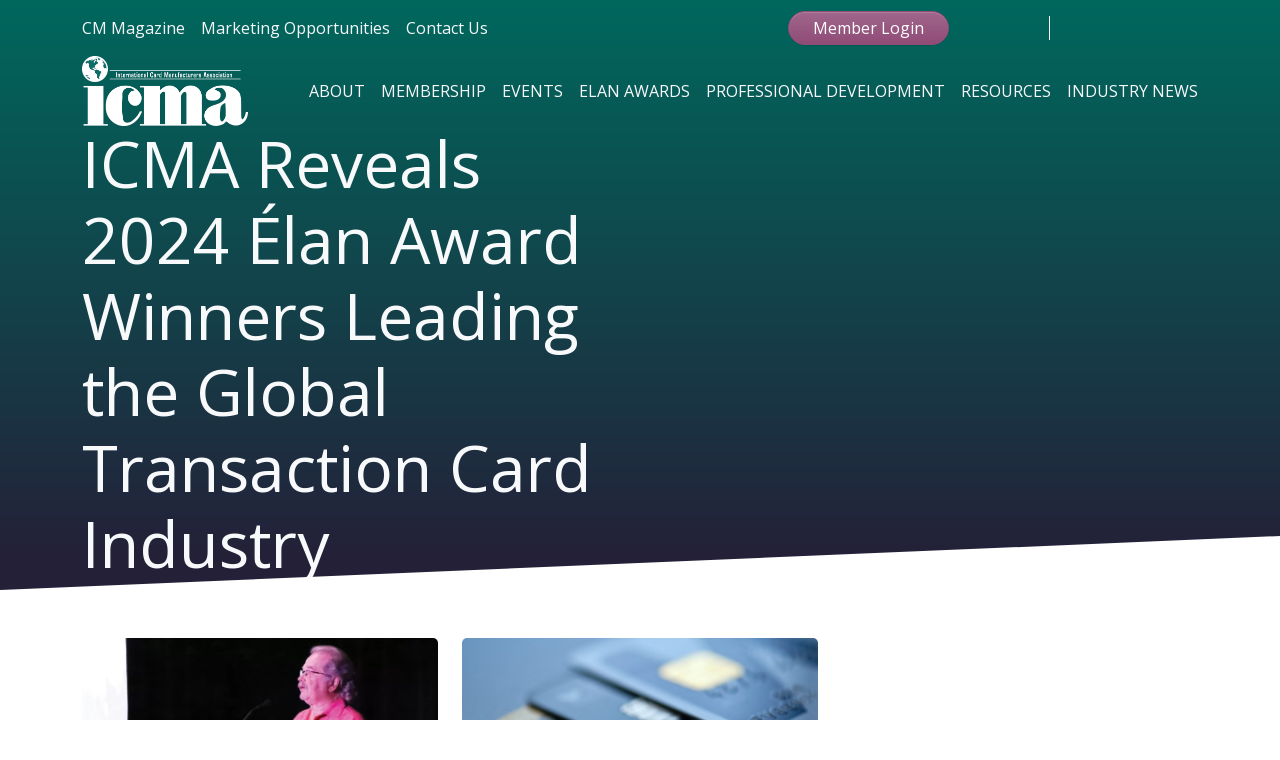

--- FILE ---
content_type: text/html; charset=UTF-8
request_url: https://icma.com/tag/card-innovation
body_size: 11464
content:
<!doctype html>
	<html lang="en-US">
	<head>
		<!-- Required meta tags -->
		<meta charset="UTF-8">
		<meta name="viewport" content="width=device-width, initial-scale=1">
		<script src="https://code.iconify.design/3/3.1.0/iconify.min.js"></script>
		<script src="https://cdn.jsdelivr.net/npm/iconify-icon@1.0.7/dist/iconify-icon.min.js"></script>
		<link rel="preconnect" href="https://fonts.googleapis.com">
		<link rel="preconnect" href="https://fonts.gstatic.com" crossorigin>
		<link rel="preconnect" href="https://code.iconify.design" crossorigin>
		<link href="https://fonts.googleapis.com/css2?family=Open+Sans+Condensed:wght@300;700&family=Open+Sans:ital,wght@0,300..800;1,300..800&display=swap" rel="stylesheet" />

		<!-- wp_head begin -->
		<meta name='robots' content='index, follow, max-image-preview:large, max-snippet:-1, max-video-preview:-1' />

<!-- Google Tag Manager for WordPress by gtm4wp.com -->
<script data-cfasync="false" data-pagespeed-no-defer>
	var gtm4wp_datalayer_name = "dataLayer";
	var dataLayer = dataLayer || [];
</script>
<!-- End Google Tag Manager for WordPress by gtm4wp.com -->
	<!-- This site is optimized with the Yoast SEO plugin v26.7 - https://yoast.com/wordpress/plugins/seo/ -->
	<title>card innovation Archives - ICMA</title>
	<link rel="canonical" href="https://icma.com/tag/card-innovation" />
	<meta property="og:locale" content="en_US" />
	<meta property="og:type" content="article" />
	<meta property="og:title" content="card innovation Archives - ICMA" />
	<meta property="og:url" content="https://icma.com/tag/card-innovation" />
	<meta property="og:site_name" content="ICMA" />
	<meta name="twitter:card" content="summary_large_image" />
	<meta name="twitter:site" content="@ICMATweets" />
	<script type="application/ld+json" class="yoast-schema-graph">{"@context":"https://schema.org","@graph":[{"@type":"CollectionPage","@id":"https://icma.com/tag/card-innovation","url":"https://icma.com/tag/card-innovation","name":"card innovation Archives - ICMA","isPartOf":{"@id":"https://icma.com/#website"},"primaryImageOfPage":{"@id":"https://icma.com/tag/card-innovation#primaryimage"},"image":{"@id":"https://icma.com/tag/card-innovation#primaryimage"},"thumbnailUrl":"https://icma.com/wp-content/uploads/2024/05/2024-Elan-Blog-jpg.webp","breadcrumb":{"@id":"https://icma.com/tag/card-innovation#breadcrumb"},"inLanguage":"en-US"},{"@type":"ImageObject","inLanguage":"en-US","@id":"https://icma.com/tag/card-innovation#primaryimage","url":"https://icma.com/wp-content/uploads/2024/05/2024-Elan-Blog-jpg.webp","contentUrl":"https://icma.com/wp-content/uploads/2024/05/2024-Elan-Blog-jpg.webp","width":900,"height":630},{"@type":"BreadcrumbList","@id":"https://icma.com/tag/card-innovation#breadcrumb","itemListElement":[{"@type":"ListItem","position":1,"name":"Home","item":"https://icma.com/"},{"@type":"ListItem","position":2,"name":"card innovation"}]},{"@type":"WebSite","@id":"https://icma.com/#website","url":"https://icma.com/","name":"ICMA","description":"International Card Manufacturers Association","publisher":{"@id":"https://icma.com/#organization"},"potentialAction":[{"@type":"SearchAction","target":{"@type":"EntryPoint","urlTemplate":"https://icma.com/?s={search_term_string}"},"query-input":{"@type":"PropertyValueSpecification","valueRequired":true,"valueName":"search_term_string"}}],"inLanguage":"en-US"},{"@type":"Organization","@id":"https://icma.com/#organization","name":"ICMA","url":"https://icma.com/","logo":{"@type":"ImageObject","inLanguage":"en-US","@id":"https://icma.com/#/schema/logo/image/","url":"https://icma.com/wp-content/uploads/2023/07/icmalogocolor.jpg","contentUrl":"https://icma.com/wp-content/uploads/2023/07/icmalogocolor.jpg","width":1944,"height":864,"caption":"ICMA"},"image":{"@id":"https://icma.com/#/schema/logo/image/"},"sameAs":["https://www.facebook.com/ICMAGlobal","https://x.com/ICMATweets","https://www.linkedin.com/company/10647785/","https://www.youtube.com/channel/UCkQ7m6VlNGuAlgbkJJ-Hfxg"]}]}</script>
	<!-- / Yoast SEO plugin. -->


<link rel='dns-prefetch' href='//www.google.com' />
<link rel="alternate" type="text/calendar" title="ICMA &raquo; iCal Feed" href="https://icma.com/calendar/?ical=1" />

<!-- Google Tag Manager for WordPress by gtm4wp.com -->
<!-- GTM Container placement set to automatic -->
<script data-cfasync="false" data-pagespeed-no-defer>
	var dataLayer_content = {"pagePostType":"post","pagePostType2":"tag-post"};
	dataLayer.push( dataLayer_content );
</script>
<script data-cfasync="false" data-pagespeed-no-defer>
(function(w,d,s,l,i){w[l]=w[l]||[];w[l].push({'gtm.start':
new Date().getTime(),event:'gtm.js'});var f=d.getElementsByTagName(s)[0],
j=d.createElement(s),dl=l!='dataLayer'?'&l='+l:'';j.async=true;j.src=
'//www.googletagmanager.com/gtm.js?id='+i+dl;f.parentNode.insertBefore(j,f);
})(window,document,'script','dataLayer','GTM-5GZPNM7');
</script>
<!-- End Google Tag Manager for WordPress by gtm4wp.com --><style id='wp-img-auto-sizes-contain-inline-css'>
img:is([sizes=auto i],[sizes^="auto," i]){contain-intrinsic-size:3000px 1500px}
/*# sourceURL=wp-img-auto-sizes-contain-inline-css */
</style>
<link rel='stylesheet' id='jquery-modal-css' href='https://icma.com/wp-content/plugins/extra-fees-for-woocommerce/assets/css/jquery.modal.min.css?ver=6.2.0' media='all' />
<link rel='stylesheet' id='woocommerce-layout-css' href='https://icma.com/wp-content/plugins/woocommerce/assets/css/woocommerce-layout.css?ver=10.4.3' media='all' />
<link rel='stylesheet' id='woocommerce-smallscreen-css' href='https://icma.com/wp-content/plugins/woocommerce/assets/css/woocommerce-smallscreen.css?ver=10.4.3' media='only screen and (max-width: 768px)' />
<link rel='stylesheet' id='woocommerce-general-css' href='https://icma.com/wp-content/plugins/woocommerce/assets/css/woocommerce.css?ver=10.4.3' media='all' />
<style id='woocommerce-inline-inline-css'>
.woocommerce form .form-row .required { visibility: visible; }
/*# sourceURL=woocommerce-inline-inline-css */
</style>
<link rel='stylesheet' id='wpcw-frontend-css' href='https://icma.com/wp-content/plugins/wp-courseware/assets/css/frontend.css?id=bd62a8f26ba034a1bafb&#038;ver=4.17.0' media='all' />
<link rel='stylesheet' id='wpcw-course-note-css' href='https://icma.com/wp-content/plugins/wp-courseware/assets/css/coursenote.css?id=b2b610afda7c56ebf10c&#038;ver=4.17.0' media='all' />
<link rel='stylesheet' id='picostrap-styles-css' href='https://icma.com/wp-content/themes/icma/css-output/bundle.css?ver=1213' media='all' />
<script src="https://icma.com/wp-includes/js/jquery/jquery.min.js?ver=3.7.1" id="jquery-core-js"></script>
<script src="https://icma.com/wp-includes/js/jquery/jquery-migrate.min.js?ver=3.4.1" id="jquery-migrate-js"></script>
<script src="https://icma.com/wp-content/plugins/woocommerce/assets/js/jquery-blockui/jquery.blockUI.min.js?ver=2.7.0-wc.10.4.3" id="wc-jquery-blockui-js" defer data-wp-strategy="defer"></script>
<script id="wc-add-to-cart-js-extra">
var wc_add_to_cart_params = {"ajax_url":"/wp-admin/admin-ajax.php","wc_ajax_url":"/?wc-ajax=%%endpoint%%","i18n_view_cart":"View cart","cart_url":"https://icma.com/cart","is_cart":"","cart_redirect_after_add":"no"};
//# sourceURL=wc-add-to-cart-js-extra
</script>
<script src="https://icma.com/wp-content/plugins/woocommerce/assets/js/frontend/add-to-cart.min.js?ver=10.4.3" id="wc-add-to-cart-js" defer data-wp-strategy="defer"></script>
<script src="https://icma.com/wp-content/plugins/woocommerce/assets/js/js-cookie/js.cookie.min.js?ver=2.1.4-wc.10.4.3" id="wc-js-cookie-js" defer data-wp-strategy="defer"></script>
<script id="woocommerce-js-extra">
var woocommerce_params = {"ajax_url":"/wp-admin/admin-ajax.php","wc_ajax_url":"/?wc-ajax=%%endpoint%%","i18n_password_show":"Show password","i18n_password_hide":"Hide password"};
//# sourceURL=woocommerce-js-extra
</script>
<script src="https://icma.com/wp-content/plugins/woocommerce/assets/js/frontend/woocommerce.min.js?ver=10.4.3" id="woocommerce-js" defer data-wp-strategy="defer"></script>

<!-- This site is using AdRotate v5.17.2 to display their advertisements - https://ajdg.solutions/ -->
<!-- AdRotate CSS -->
<style type="text/css" media="screen">
	.g { margin:0px; padding:0px; overflow:hidden; line-height:1; zoom:1; }
	.g img { height:auto; }
	.g-col { position:relative; float:left; }
	.g-col:first-child { margin-left: 0; }
	.g-col:last-child { margin-right: 0; }
	.g-1 { margin:0px;  width:100%; max-width:264px; height:100%; max-height:564px; }
	@media only screen and (max-width: 480px) {
		.g-col, .g-dyn, .g-single { width:100%; margin-left:0; margin-right:0; }
	}
</style>
<!-- /AdRotate CSS -->

<meta name="generator" content="webp-uploads 2.6.1">
<meta name="tec-api-version" content="v1"><meta name="tec-api-origin" content="https://icma.com"><link rel="alternate" href="https://icma.com/wp-json/tribe/events/v1/events/?tags=card-innovation" /> 	<noscript><style>.woocommerce-product-gallery{ opacity: 1 !important; }</style></noscript>
	<link rel="icon" href="https://icma.com/wp-content/uploads/2023/07/cropped-favicon-32x32.png" sizes="32x32" />
<link rel="icon" href="https://icma.com/wp-content/uploads/2023/07/cropped-favicon-192x192.png" sizes="192x192" />
<link rel="apple-touch-icon" href="https://icma.com/wp-content/uploads/2023/07/cropped-favicon-180x180.png" />
<meta name="msapplication-TileImage" content="https://icma.com/wp-content/uploads/2023/07/cropped-favicon-270x270.png" />
		<style id="wp-custom-css">
			.red {
color: red;
}

.ribbon-head {
border-bottom: 1px solid var(--bs-primary);
margin-bottom: 20px;

}

.scrollable-column {
max-height: 65vh;
/* Adjust as needed, e.g., calc(100vh - 56px) for fixed navbar */
overflow-y: scroll;
}		</style>
				<!-- wp_head end -->
<!-- Google tag (gtag.js)  <script async src="https://www.googletagmanager.com/gtag/js?id=AW-848268543"></script> <script> window.dataLayer = window.dataLayer || []; function gtag(){dataLayer.push(arguments);} gtag('js', new Date()); gtag('config', 'AW-848268543'); </script>-->
<!-- Hotjar Tracking Code for ICMA -->

<script>

    (function(h,o,t,j,a,r){

        h.hj=h.hj||function(){(h.hj.q=h.hj.q||[]).push(arguments)};

        h._hjSettings={hjid:3312720,hjsv:6};

        a=o.getElementsByTagName('head')[0];

        r=o.createElement('script');r.async=1;

        r.src=t+h._hjSettings.hjid+j+h._hjSettings.hjsv;

        a.appendChild(r);

    })(window,document,'https://static.hotjar.com/c/hotjar-','.js?sv=');

</script>
		<!-- Event snippet for Contact Submit conversion page
In your html page, add the snippet and call gtag_report_conversion when someone clicks on the chosen link or button. -->
<script>
function gtag_report_conversion(url) {
  var callback = function () {
    if (typeof(url) != 'undefined') {
      window.location = url;
    }
  };
  gtag('event', 'conversion', {
      'send_to': 'AW-848268543/JjbeCNvLne4BEP-ZvpQD',
      'event_callback': callback
  });
  return false;
}
</script>

	<style id='wp-block-paragraph-inline-css'>
.is-small-text{font-size:.875em}.is-regular-text{font-size:1em}.is-large-text{font-size:2.25em}.is-larger-text{font-size:3em}.has-drop-cap:not(:focus):first-letter{float:left;font-size:8.4em;font-style:normal;font-weight:100;line-height:.68;margin:.05em .1em 0 0;text-transform:uppercase}body.rtl .has-drop-cap:not(:focus):first-letter{float:none;margin-left:.1em}p.has-drop-cap.has-background{overflow:hidden}:root :where(p.has-background){padding:1.25em 2.375em}:where(p.has-text-color:not(.has-link-color)) a{color:inherit}p.has-text-align-left[style*="writing-mode:vertical-lr"],p.has-text-align-right[style*="writing-mode:vertical-rl"]{rotate:180deg}
/*# sourceURL=https://icma.com/wp-includes/blocks/paragraph/style.min.css */
</style>
<link rel='stylesheet' id='wc-blocks-style-css' href='https://icma.com/wp-content/plugins/woocommerce/assets/client/blocks/wc-blocks.css?ver=wc-10.4.3' media='all' />
<link rel='stylesheet' id='wpachievements-notify-style-css' href='https://icma.com/wp-content/plugins/wp-courseware/includes/popup/css/MetroNotificationStyle.min.css?ver=6.9' media='all' />
<link rel='stylesheet' id='lc-aos-css' href='https://icma.com/wp-content/plugins/livecanvas/modules/optin-extra-assets/aos.css?ver=6.9' media='all' />
</head>
	<body class="archive tag tag-card-innovation tag-26 wp-embed-responsive wp-theme-picostrap5 wp-child-theme-icma theme-picostrap5 lc-custom-header lc-custom-footer woocommerce-no-js tribe-no-js scroll-position-at-top" >
		
<!-- GTM Container placement set to automatic -->
<!-- Google Tag Manager (noscript) -->
				<noscript><iframe src="https://www.googletagmanager.com/ns.html?id=GTM-5GZPNM7" height="0" width="0" style="display:none;visibility:hidden" aria-hidden="true"></iframe></noscript>
<!-- End Google Tag Manager (noscript) -->  

		<nav id="NavICMA" class="icma-nav">
			<div class="nav-toggle-wrap d-md-none">
				<button id="NavToggleICMA" class="btn btn-dark">
					<div class="button-lines"><span></span><span></span><span></span><span></span></div>
					<span>Menu</span>
			</button>
			</div>
			<div class="container the-util-nav">
				<div class="row py-md-2">
					<div class="col-md-5 d-none d-lg-block">
						<ul id="menu-util-nav" class="navbar-nav flex-md-row text-light me-auto mb-2 mb-md-0 "><li  class="menu-item menu-item-type-post_type menu-item-object-page nav-item nav-item-234"><a href="https://icma.com/cm-magazine" class="nav-link ">CM Magazine</a></li>
<li  class="menu-item menu-item-type-post_type menu-item-object-page nav-item nav-item-286"><a href="https://icma.com/resources/reach-your-market-icma-marketing-solutions" class="nav-link ">Marketing Opportunities</a></li>
<li  class="menu-item menu-item-type-post_type menu-item-object-page nav-item nav-item-235"><a href="https://icma.com/contact" class="nav-link ">Contact Us</a></li>
</ul>						
					</div>
					<div class="col-md-7 d-flex flex-column flex-lg-row align-items-lg-center justify-content-lg-end flex-lg-nowrap">
						    <div class="the-user-buttons flex-fill d-flex flex-md-nowrap align-items-center justify-content-end my-3 my-lg-0">
            <a class="btn btn-secondary py-1 px-4 mx-md-4" href="/login">Member Login</a>
    </div>

    						<div class="search-n-socials mb-3 mb-lg-0 ms-lg-4">
							<a class="action-search"><iconify-icon icon="carbon:search"></iconify-icon></a>
							<span class="divider"></span>
							<div class="the-actions">
								<form class="" action="https://icma.com" method="get">
									<input required autocomplete="off" name="s" />
									<button class="d-none" type="submit">Go</button>
								</form>
								<a href="https://www.linkedin.com/company/10647785/" class="action-social" target="_blank"><iconify-icon icon="bxl:linkedin"></iconify-icon></a>
								<a href="https://x.com/ICMATweets" class="action-social" target="_blank"><iconify-icon icon="bi:twitter-x"></iconify-icon></a>
								<a href="https://www.facebook.com/ICMAGlobal" class="action-social" target="_blank"><iconify-icon icon="bxl:facebook"></iconify-icon></a>
								<a href="https://www.youtube.com/channel/UCkQ7m6VlNGuAlgbkJJ-Hfxg" class="action-social" target="_blank"><iconify-icon icon="bxl:youtube"></iconify-icon></a>
							</div>
						</div>
					</div>
				</div>
			</div>
			<div class="container navbar-expand-md pb-5 pb-lg-0">
				<div class="row">
					<div class="the-logo d-none d-md-block col-4 col-lg-2">
						<a href="https://icma.com"><img src="/wp-content/uploads/2023/03/ICMA-logo_rev.png" /></a>
						<!-- <a href="https://icma.com"><img src="/wp-content/uploads/2025/01/ICMA_35th_LogoFade-04-png.webp" style="max-height: 120px;"/></a> -->
					</div>
					<div class="col-12 col-lg-10 d-flex flex-column flex-lg-row align-items-lg-center">
							<ul id="menu-main-nav" class="ms-md-auto navbar-nav flex-md-row text-light "><li  class="menu-item menu-item-type-custom menu-item-object-custom menu-item-has-children dropdown nav-item nav-item-9263"><a href="/about/what-is-icma" class="nav-link  dropdown-toggle" data-bs-toggle="dropdown" data-bs-auto-close="outside" aria-haspopup="true" aria-expanded="false">About</a>
<ul class="dropdown-menu  depth_0">
	<li  class="menu-item menu-item-type-post_type menu-item-object-page nav-item nav-item-73"><a href="https://icma.com/about/icma-leadership" class="dropdown-item ">ICMA Leadership</a></li>
	<li  class="menu-item menu-item-type-post_type menu-item-object-page nav-item nav-item-77"><a href="https://icma.com/about/faq" class="dropdown-item ">FAQ</a></li>
</ul>
</li>
<li  class="menu-item menu-item-type-custom menu-item-object-custom menu-item-has-children dropdown nav-item nav-item-9076"><a href="/membership/join-now" class="nav-link  dropdown-toggle" data-bs-toggle="dropdown" data-bs-auto-close="outside" aria-haspopup="true" aria-expanded="false">Membership</a>
<ul class="dropdown-menu  depth_0">
	<li  class="menu-item menu-item-type-post_type menu-item-object-page nav-item nav-item-74"><a href="https://icma.com/membership/who-is-icma" class="dropdown-item ">Who is ICMA?</a></li>
	<li  class="menu-item menu-item-type-post_type menu-item-object-page nav-item nav-item-9851"><a href="https://icma.com/membership/join-now" class="dropdown-item ">Membership Benefits</a></li>
	<li  class="menu-item menu-item-type-post_type menu-item-object-page nav-item nav-item-9353"><a href="https://icma.com/membership/categories" class="dropdown-item ">Membership Categories</a></li>
	<li  class="menu-item menu-item-type-custom menu-item-object-custom nav-item nav-item-13057"><a href="/directory" class="dropdown-item ">Member Directory</a></li>
</ul>
</li>
<li  class="menu-item menu-item-type-post_type menu-item-object-page menu-item-has-children dropdown nav-item nav-item-13048"><a href="https://icma.com/events" class="nav-link  dropdown-toggle" data-bs-toggle="dropdown" data-bs-auto-close="outside" aria-haspopup="true" aria-expanded="false">Events</a>
<ul class="dropdown-menu  depth_0">
	<li  class="menu-item menu-item-type-post_type menu-item-object-page nav-item nav-item-81043"><a href="https://icma.com/icma-expo" class="dropdown-item ">ICMA Expo</a></li>
	<li  class="d-none menu-item menu-item-type-post_type menu-item-object-page nav-item nav-item-31886"><a href="https://icma.com/icma-expo-2025/production-360" class="dropdown-item ">Production 360</a></li>
	<li  class="menu-item menu-item-type-post_type menu-item-object-page nav-item nav-item-9327"><a href="https://icma.com/cardtrex" class="dropdown-item ">CardTREX</a></li>
</ul>
</li>
<li  class="menu-item menu-item-type-custom menu-item-object-custom menu-item-has-children dropdown nav-item nav-item-9204"><a href="/elan-awards/overview" class="nav-link  dropdown-toggle" data-bs-toggle="dropdown" data-bs-auto-close="outside" aria-haspopup="true" aria-expanded="false">Elan Awards</a>
<ul class="dropdown-menu  depth_0">
	<li  class="menu-item menu-item-type-post_type menu-item-object-page nav-item nav-item-46"><a href="https://icma.com/elan-awards/overview" class="dropdown-item ">Overview</a></li>
	<li  class="menu-item menu-item-type-post_type menu-item-object-page nav-item nav-item-80484"><a href="https://icma.com/elan-awards/2025-winners" class="dropdown-item ">2025 Winners</a></li>
</ul>
</li>
<li  class="menu-item menu-item-type-custom menu-item-object-custom menu-item-has-children dropdown nav-item nav-item-9331"><a href="/training" class="nav-link  dropdown-toggle" data-bs-toggle="dropdown" data-bs-auto-close="outside" aria-haspopup="true" aria-expanded="false">Professional Development</a>
<ul class="dropdown-menu  depth_0">
	<li  class="menu-item menu-item-type-post_type menu-item-object-page nav-item nav-item-94"><a href="https://icma.com/training" class="dropdown-item ">Professional Development Overview</a></li>
	<li  class="menu-item menu-item-type-post_type menu-item-object-page nav-item nav-item-90"><a href="https://icma.com/training/ace-accreditation" class="dropdown-item ">ACE-Accreditation</a></li>
	<li  class="menu-item menu-item-type-post_type menu-item-object-page nav-item nav-item-9846"><a href="https://icma.com/training/ace-commercial" class="dropdown-item ">ACE-Commercial</a></li>
	<li  class="menu-item menu-item-type-custom menu-item-object-custom nav-item nav-item-81104"><a target="_blank" href="https://icma.careerwebsite.com/home/index.cfm?" class="dropdown-item ">Career Center</a></li>
	<li  class="menu-item menu-item-type-custom menu-item-object-custom nav-item nav-item-79389"><a href="https://icma.peachnewmedia.com/store/streaming/index.php" class="dropdown-item ">ICMA Learning Center</a></li>
	<li  class="menu-item menu-item-type-post_type menu-item-object-page nav-item nav-item-80612"><a href="https://icma.com/training/mentorship" class="dropdown-item ">Mentorship Program</a></li>
	<li  class="menu-item menu-item-type-post_type menu-item-object-page nav-item nav-item-80729"><a href="https://icma.com/training/webinars" class="dropdown-item ">Webinars</a></li>
</ul>
</li>
<li  class="menu-item menu-item-type-custom menu-item-object-custom menu-item-has-children dropdown nav-item nav-item-9262"><a href="/resources/partner-program" class="nav-link  dropdown-toggle" data-bs-toggle="dropdown" data-bs-auto-close="outside" aria-haspopup="true" aria-expanded="false">Resources</a>
<ul class="dropdown-menu  depth_0">
	<li  class="menu-item menu-item-type-post_type menu-item-object-page nav-item nav-item-359"><a href="https://icma.com/resources/partner-program" class="dropdown-item ">Partner Program</a></li>
	<li  class="menu-item menu-item-type-post_type menu-item-object-page nav-item nav-item-63"><a href="https://icma.com/resources/ecolabel-program" class="dropdown-item ">Ecolabel Program</a></li>
	<li  class="menu-item menu-item-type-post_type menu-item-object-page nav-item nav-item-65"><a href="https://icma.com/resources/reach-your-market-icma-marketing-solutions" class="dropdown-item ">ICMA Marketing Solutions</a></li>
</ul>
</li>
<li  class="menu-item menu-item-type-custom menu-item-object-custom menu-item-has-children dropdown nav-item nav-item-32681"><a href="/blog" class="nav-link  dropdown-toggle" data-bs-toggle="dropdown" data-bs-auto-close="outside" aria-haspopup="true" aria-expanded="false">Industry News</a>
<ul class="dropdown-menu  depth_0">
	<li  class="menu-item menu-item-type-post_type menu-item-object-page current_page_parent nav-item nav-item-30"><a href="https://icma.com/blog" class="dropdown-item active">Blog</a></li>
	<li  class="menu-item menu-item-type-post_type menu-item-object-page nav-item nav-item-72"><a href="https://icma.com/about/global-card-news" class="dropdown-item ">Global Card News</a></li>
</ul>
</li>
</ul>							<div class="d-lg-none">
								<div class="dropdown-menu">
																			<li class="menu-item nav-item nav-item-234"><a href="https://icma.com/cm-magazine" class="dropdown-item">CM Magazine</a></li>
																			<li class="menu-item nav-item nav-item-286"><a href="https://icma.com/resources/reach-your-market-icma-marketing-solutions" class="dropdown-item">Marketing Opportunities</a></li>
																			<li class="menu-item nav-item nav-item-235"><a href="https://icma.com/contact" class="dropdown-item">Contact Us</a></li>
																	</div>
							</div>
					</div>
				</div>
			</div>
		</nav>
		<div id="MobileLogoICMA" class="d-flex justify-content-center py-3 d-md-none">
			<a class="d-block col-6" href="https://icma.com"><img class="w-100" src="/wp-content/uploads/2023/03/ICMA-logo_rev.png" /></a>
		</div>
			<header>
		<div class="backdrop"></div>
		<div class="background"></div>
	<div class="content container flex-fill d-flex flex-column justify-content-center align-items-start text-start">
		<div class="col-12 col-lg-6">
			<h1 class="display-3 fw-400  text-light">ICMA Reveals 2024 Élan Award Winners Leading the Global Transaction Card Industry</h1>
		</div>
	</div>
</header>
<style type="text/css">header { 
	--header-image: url('');
	}
</style>	<main id='theme-main'><section class="py-5">
  <div class="container">
    <div class="row">
    <div class="col-12 col-md-6 col-lg-4 col-xxl-3">
  <div class="card post-card border-0 rounded-0 mb-4 post-32142 post-category-blog">

    <a href="https://icma.com/2024/05/28/icma-reveals-2024-elan-award-winners-leading-the-global-transaction-card-industry" class="ratio">
      <div class="card-img d-flex align-items-center overflow-hidden">
                        <img class="" lazy-src="https://icma.com/wp-content/uploads/2024/05/2024-Elan-Blog-768x538.webp" />
                  </div>
    </a>
    
    <div class="card-body">
        <h4 class="text-condensed fw-700 mb-1"><a class="link-dark text-decoration-none" href="https://icma.com/2024/05/28/icma-reveals-2024-elan-award-winners-leading-the-global-transaction-card-industry">ICMA Reveals 2024 Élan Award Winners Leading the Global Transaction Card Industry</a></h4>
        <small class="d-block text-muted mb-2"><time class="d-inline-flex align-items-center"><iconify-icon class="me-2" icon="mdi:clock-time-nine-outline"></iconify-icon>May 28, 2024</time></small>        
        <p class="card-text">ICMA’s&nbsp;Élan Awards of Excellence honors companies that are at the forefront of the worldwide transaction card industry. For more than 30 years, the Élan Awards have established the&hellip;</p>
        <!--
        <div class="d-flex justify-content-between align-items-center"> 
            <div class="btn-group">
              <button type="button" class="btn btn-sm btn-outline-secondary">View</button>
              <button type="button" class="btn btn-sm btn-outline-secondary">Edit</button>
            </div>
        </div>
        -->
    </div>
  </div>
</div><div class="col-12 col-md-6 col-lg-4 col-xxl-3">
  <div class="card post-card border-0 rounded-0 mb-4 post-10280 post-category-blog">

    <a href="https://icma.com/2018/10/11/why-physical-cards-are-not-going-away-anytime-soon" class="ratio">
      <div class="card-img d-flex align-items-center overflow-hidden">
                        <img class="" lazy-src="https://icma.com/wp-content/uploads/2023/05/card-image-for-blog-768x511.jpg" />
                  </div>
    </a>
    
    <div class="card-body">
        <h4 class="text-condensed fw-700 mb-1"><a class="link-dark text-decoration-none" href="https://icma.com/2018/10/11/why-physical-cards-are-not-going-away-anytime-soon">Why Physical Cards Are Not Going Away Anytime Soon</a></h4>
        <small class="d-block text-muted mb-2"><time class="d-inline-flex align-items-center"><iconify-icon class="me-2" icon="mdi:clock-time-nine-outline"></iconify-icon>October 11, 2018</time></small>        
        <p class="card-text">David Tushie has good news—and a warning—for card manufacturers: “Physical cards will always be around for those that prepare,” Tushie told attendees at CardTREX North America in Minneapolis&hellip;</p>
        <!--
        <div class="d-flex justify-content-between align-items-center"> 
            <div class="btn-group">
              <button type="button" class="btn btn-sm btn-outline-secondary">View</button>
              <button type="button" class="btn btn-sm btn-outline-secondary">Edit</button>
            </div>
        </div>
        -->
    </div>
  </div>
</div>    </div>

    <div class="row">
      <div class="col lead text-center w-100">
        <div class="d-inline-block"></div>
      </div><!-- /col -->
    </div> <!-- /row -->
  </div>
</section>
 
</main>
	


<footer id='lc-footer'>
<div style="background: rgb(0,104,94);
background: linear-gradient(180deg, rgba(0,104,94,1) 0%, rgba(36,32,56,1) 95%);" class="shadow-sm pt-3">
	<div class="container pt-5">
		<div class="row">
			<div class="col-md-6 pt-2">
				<div class="lc-block text-light pb-5" style="">
					<div>
						<p> <a href="/events" class="text-white text-decoration-none">EVENTS</a>&nbsp; &nbsp; &nbsp;<a href="/elan-awards/overview" class="text-white text-decoration-none">ELAN AWARDS</a>&nbsp; &nbsp; <a href="/training/" class="text-white text-decoration-none">TRAINING</a>&nbsp; &nbsp; <a href="/resources/partner-program" class="text-white text-decoration-none">RESOURCES</a>&nbsp; &nbsp; <a href="/about/what-is-icma" class="text-white text-decoration-none">ABOUT</a>&nbsp; &nbsp; <a href="/blog" class="text-white text-decoration-none">BLOG</a>
						</p>
					</div>
				</div>
				<div class="lc-block text-light">
					<div>
						<p><a href="/cm-magazine" class="text-white text-decoration-none">CM Magazine</a>&nbsp; &nbsp; <a href="/resources/icma-marketing-solutions" class="text-white text-decoration-none">Marketing Opportunities</a>&nbsp; &nbsp; &nbsp;<a href="/contact" class="text-white text-decoration-none">Contact Us</a></p>
					</div>
				</div>
			</div>
			<div class="col-md-3 pt-2"><!-- <div class="lc-block"><a class="btn btn-danger" href="#" role="button ftbtn" style="width: 190px
">Training Login</a></div> -->
				<div class="lc-block pt-4"><a class="btn btn-secondary" href="/login" role="button ftbtn" style="width: 190px" target="_blank" rel="noopener">Members Login</a></div>
			</div>
			<div class="col-md-3 pt-2">
				<div class="lc-block pb-5">
					<img class="img-fluid" src="/wp-content/uploads/2023/03/ICMA-logo_rev.png" width="173">
				</div>
				<div class="lc-block text-light">
					<div>
						<p class="rfs-7"> 50 Millstone Road, Building 200, <br>Suite 215<br>
							East Windsor, NJ 08520 USA<br>
							609.799.4900<br>
							info@icma.com
						</p>
					</div>
				</div>
				<div class="lc-block">
					<div>
						<p></p>
						<div class="search-n-socials">
							<a class="action-search">
								<iconify-icon icon="carbon:search"></iconify-icon>
							</a>
							<span class="divider"></span>
							<div class="the-actions">
								<form class="" action="https://icma.com/" method="get">
									<input required="" autocomplete="off" name="s">
									<button class="d-none" type="submit">Go</button>
								</form>
								<a href="https://www.linkedin.com/company/international-card-manufacturers-association/" class="action-social" target="_blank" rel="noopener">
									<iconify-icon icon="bxl:linkedin"></iconify-icon>
								</a>
								<a href="https://x.com/ICMATweets" class="action-social" target="_blank" rel="noopener">
									<iconify-icon icon="bi:twitter-x"></iconify-icon>
								</a>
								<a href="https://www.facebook.com/ICMAGlobal" class="action-social" target="_blank" rel="noopener"><iconify-icon icon="bxl:facebook"></iconify-icon></a>
								<!--<a href="https://www.instagram.com/swiss_vault_global/" class="action-social" target="_blank" rel="noopener">
				<iconify-icon icon="bxl:instagram"></iconify-icon>
			</a>-->
								<a href="https://www.youtube.com/channel/UCkQ7m6VlNGuAlgbkJJ-Hfxg" class="action-social" target="_blank" rel="noopener">
									<iconify-icon icon="bxl:youtube"></iconify-icon>
								</a>
							</div>
							<p></p>
						</div>
					</div>
				</div>
			</div>
		</div>
		<div class="row">
			<div class="col-md-12 text-center align-self-end text-light mt-4">
				<div class="lc-block">
					<div>
						<p class="rfs-6"> © 2023 Copyright International Card Manufacturers Association | <a class="link-light" href="https://cmasolutions.com/" target="_blank" rel="noopener">Website Designed &amp; Maintained by Creative Marketing Alliance</a> | <a class="link-light" href="/privacy-policy">Privacy Policy</a></p>
					</div>
				</div>
			</div>
		</div>
	</div>
</div>
</footer>




	<script type="speculationrules">
{"prefetch":[{"source":"document","where":{"and":[{"href_matches":"/*"},{"not":{"href_matches":["/wp-*.php","/wp-admin/*","/wp-content/uploads/*","/wp-content/*","/wp-content/plugins/*","/wp-content/themes/icma/*","/wp-content/themes/picostrap5/*","/*\\?(.+)"]}},{"not":{"selector_matches":"a[rel~=\"nofollow\"]"}},{"not":{"selector_matches":".no-prefetch, .no-prefetch a"}}]},"eagerness":"conservative"}]}
</script>
	<script id="lc_script_tag" type="module"></script>
			<script>
		( function ( body ) {
			'use strict';
			body.className = body.className.replace( /\btribe-no-js\b/, 'tribe-js' );
		} )( document.body );
		</script>
			 
	<div id="picostrap-page-top-indicator" class="position-absolute w-100 top-0" style="height:5px">
	</div>
	 
	<script>
		document.addEventListener('DOMContentLoaded', function(event) {

			if(!!window.IntersectionObserver){
				// interaction observer to monitor when page is scrolled		
				let picoBodyScrolledObserver = new IntersectionObserver((entries, picoBodyScrolledObserver) => { 
					entries.forEach(entry => {
						let element = document.querySelector('body');
						if (entry.intersectionRatio!=1){
							element.classList.add("scroll-position-not-at-top");
							element.classList.remove("scroll-position-at-top");
						}
						else {
							element.classList.remove("scroll-position-not-at-top");
							element.classList.add("scroll-position-at-top");
						}
				
					});
				}, {threshold: 1});
				picoBodyScrolledObserver.observe(document.querySelector('#picostrap-page-top-indicator')) ;
			}
		});
	</script>
	
<script> /* <![CDATA[ */var tribe_l10n_datatables = {"aria":{"sort_ascending":": activate to sort column ascending","sort_descending":": activate to sort column descending"},"length_menu":"Show _MENU_ entries","empty_table":"No data available in table","info":"Showing _START_ to _END_ of _TOTAL_ entries","info_empty":"Showing 0 to 0 of 0 entries","info_filtered":"(filtered from _MAX_ total entries)","zero_records":"No matching records found","search":"Search:","all_selected_text":"All items on this page were selected. ","select_all_link":"Select all pages","clear_selection":"Clear Selection.","pagination":{"all":"All","next":"Next","previous":"Previous"},"select":{"rows":{"0":"","_":": Selected %d rows","1":": Selected 1 row"}},"datepicker":{"dayNames":["Sunday","Monday","Tuesday","Wednesday","Thursday","Friday","Saturday"],"dayNamesShort":["Sun","Mon","Tue","Wed","Thu","Fri","Sat"],"dayNamesMin":["S","M","T","W","T","F","S"],"monthNames":["January","February","March","April","May","June","July","August","September","October","November","December"],"monthNamesShort":["January","February","March","April","May","June","July","August","September","October","November","December"],"monthNamesMin":["Jan","Feb","Mar","Apr","May","Jun","Jul","Aug","Sep","Oct","Nov","Dec"],"nextText":"Next","prevText":"Prev","currentText":"Today","closeText":"Done","today":"Today","clear":"Clear"}};/* ]]> */ </script>	<script>
		(function () {
			var c = document.body.className;
			c = c.replace(/woocommerce-no-js/, 'woocommerce-js');
			document.body.className = c;
		})();
	</script>
	<script src="https://icma.com/wp-content/plugins/the-events-calendar/common/build/js/user-agent.js?ver=da75d0bdea6dde3898df" id="tec-user-agent-js"></script>
<script id="adrotate-groups-js-extra">
var impression_object = {"ajax_url":"https://icma.com/wp-admin/admin-ajax.php"};
//# sourceURL=adrotate-groups-js-extra
</script>
<script src="https://icma.com/wp-content/plugins/adrotate/library/jquery.groups.js" id="adrotate-groups-js"></script>
<script id="adrotate-clicker-js-extra">
var click_object = {"ajax_url":"https://icma.com/wp-admin/admin-ajax.php"};
//# sourceURL=adrotate-clicker-js-extra
</script>
<script src="https://icma.com/wp-content/plugins/adrotate/library/jquery.clicker.js" id="adrotate-clicker-js"></script>
<script src="https://icma.com/wp-content/plugins/livecanvas/modules/optin-extra-assets/aos-with-init.js?ver=6.9" id="lc-aos-js"></script>
<script src="https://icma.com/wp-content/plugins/duracelltomi-google-tag-manager/dist/js/gtm4wp-contact-form-7-tracker.js?ver=1.22.3" id="gtm4wp-contact-form-7-tracker-js"></script>
<script src="https://icma.com/wp-content/plugins/wp-courseware/assets/js/countdown.js?id=81fd492a20dad3190342&amp;ver=4.17.0" id="wpcw-countdown-js"></script>
<script src="https://icma.com/wp-content/plugins/wp-courseware/assets/js/form.js?id=c970b90b570ce4ea4d55&amp;ver=4.17.0" id="wpcw-jquery-form-js"></script>
<script id="wpcw-frontend-js-extra">
var wpcw_frontend_params = {"api_url":"https://icma.com/wp-json/wpcw/v1/api/","api_nonce":"a6e05dc835","ajax_api_url":"/?wpcw-ajax=%%endpoint%%","ajax_api_nonce":"ee37f0ef09","ajaxurl":"https://icma.com/wp-admin/admin-ajax.php","enrollment_nonce":"7e91c25109","progress_nonce":"8cb4aaca0d","str_uploading":"Uploading:","str_quiz_all_fields":"Please provide an answer for all of the questions on this page.","timer_units_hrs":"hrs","timer_units_mins":"mins","timer_units_secs":"secs","min_password_strength":"3","i18n_password_error":"Please enter a stronger password.","i18n_password_hint":"Hint: The password should be at least twelve characters long. To make it stronger, use upper and lower case letters, numbers, and symbols like ! \" ? $ % ^ & ).","course_progress":{"i18n_confirm_reset_unit":"Are you sure you wish to reset your progress of this Unit? This CANNOT be undone.","i18n_confirm_reset_units":"Are you sure you wish to reset your progress up to this Unit? This CANNOT be undone."}};
//# sourceURL=wpcw-frontend-js-extra
</script>
<script src="https://icma.com/wp-content/plugins/wp-courseware/assets/js/frontend.js?id=860ac92ddd9f1dcceebb&amp;ver=4.17.0" id="wpcw-frontend-js"></script>
<script id="wpcw-course-note-js-extra">
var wpcw_course_note_params = {"api_url":"https://icma.com/wp-json/wpcw/v1/api/","api_nonce":"a6e05dc835","ajax_api_url":"/?wpcw-ajax=%%endpoint%%","ajax_api_nonce":"ee37f0ef09","delete_note_confirm":"Are you sure you wish to delete your note?"};
//# sourceURL=wpcw-course-note-js-extra
</script>
<script src="https://icma.com/wp-content/plugins/wp-courseware/assets/js/coursenote.js?id=abbb01232b5c3e247b37&amp;ver=4.17.0" id="wpcw-course-note-js"></script>
<script src="https://icma.com/wp-content/themes/icma/js/bootstrap.bundle.min.js" id="bootstrap5-childtheme-js" data-wp-strategy="defer"></script>
<script src="https://icma.com/wp-content/themes/icma/js/icma.js?ver=1768952168" id="icma-main-js"></script>
<script src="https://icma.com/wp-content/plugins/woocommerce/assets/js/sourcebuster/sourcebuster.min.js?ver=10.4.3" id="sourcebuster-js-js"></script>
<script id="wc-order-attribution-js-extra">
var wc_order_attribution = {"params":{"lifetime":1.0000000000000000818030539140313095458623138256371021270751953125e-5,"session":30,"base64":false,"ajaxurl":"https://icma.com/wp-admin/admin-ajax.php","prefix":"wc_order_attribution_","allowTracking":true},"fields":{"source_type":"current.typ","referrer":"current_add.rf","utm_campaign":"current.cmp","utm_source":"current.src","utm_medium":"current.mdm","utm_content":"current.cnt","utm_id":"current.id","utm_term":"current.trm","utm_source_platform":"current.plt","utm_creative_format":"current.fmt","utm_marketing_tactic":"current.tct","session_entry":"current_add.ep","session_start_time":"current_add.fd","session_pages":"session.pgs","session_count":"udata.vst","user_agent":"udata.uag"}};
//# sourceURL=wc-order-attribution-js-extra
</script>
<script src="https://icma.com/wp-content/plugins/woocommerce/assets/js/frontend/order-attribution.min.js?ver=10.4.3" id="wc-order-attribution-js"></script>
<script id="gforms_recaptcha_recaptcha-js-extra">
var gforms_recaptcha_recaptcha_strings = {"nonce":"87174d22e4","disconnect":"Disconnecting","change_connection_type":"Resetting","spinner":"https://icma.com/wp-content/plugins/gravityforms/images/spinner.svg","connection_type":"classic","disable_badge":"1","change_connection_type_title":"Change Connection Type","change_connection_type_message":"Changing the connection type will delete your current settings.  Do you want to proceed?","disconnect_title":"Disconnect","disconnect_message":"Disconnecting from reCAPTCHA will delete your current settings.  Do you want to proceed?","site_key":"6LdSY7QpAAAAAHmn8HjzknUFalEv4Iw29VrVG9Ao"};
//# sourceURL=gforms_recaptcha_recaptcha-js-extra
</script>
<script src="https://www.google.com/recaptcha/api.js?render=6LdSY7QpAAAAAHmn8HjzknUFalEv4Iw29VrVG9Ao&amp;ver=2.1.0" id="gforms_recaptcha_recaptcha-js" defer data-wp-strategy="defer"></script>
<script src="https://icma.com/wp-content/plugins/gravityformsrecaptcha/js/frontend.min.js?ver=2.1.0" id="gforms_recaptcha_frontend-js" defer data-wp-strategy="defer"></script>
<script src="https://icma.com/wp-includes/js/jquery/ui/core.min.js?ver=1.13.3" id="jquery-ui-core-js"></script>
<script src="https://icma.com/wp-includes/js/jquery/ui/mouse.min.js?ver=1.13.3" id="jquery-ui-mouse-js"></script>
<script src="https://icma.com/wp-includes/js/jquery/ui/sortable.min.js?ver=1.13.3" id="jquery-ui-sortable-js"></script>
<script src="https://icma.com/wp-includes/js/jquery/jquery.ui.touch-punch.js?ver=0.2.2" id="jquery-touch-punch-js"></script>
<script src="https://icma.com/wp-content/plugins/wp-courseware/includes/popup/js/MetroNotification.js?ver=6.9" id="wpachievements-notify-script-js"></script>
<!-- AdRotate JS -->
<script type="text/javascript">
jQuery(document).ready(function(){
if(jQuery.fn.gslider) {
	jQuery('.g-1').gslider({ groupid: 1, speed: 6000 });
}
});
</script>
<!-- /AdRotate JS -->

<script type="text/javascript">

_linkedin_partner_id = "8471618";

window._linkedin_data_partner_ids = window._linkedin_data_partner_ids || [];

window._linkedin_data_partner_ids.push(_linkedin_partner_id);

</script><script type="text/javascript">

(function(l) {

if (!l){window.lintrk = function(a,b){window.lintrk.q.push([a,b])};

window.lintrk.q=[]}

var s = document.getElementsByTagName("script")[0];

var b = document.createElement("script");

b.type = "text/javascript";b.async = true;

b.src = https://snap.licdn.com/li.lms-analytics/insight.min.js;

s.parentNode.insertBefore(b, s);})(window.lintrk);

</script>

<noscript>

<img height="1" width="1" style="display:none;" alt="" src=https://px.ads.linkedin.com/collect/?pid=8471618&fmt=gif />

</noscript>
	</body>
</html>



--- FILE ---
content_type: text/html; charset=utf-8
request_url: https://www.google.com/recaptcha/api2/anchor?ar=1&k=6LdSY7QpAAAAAHmn8HjzknUFalEv4Iw29VrVG9Ao&co=aHR0cHM6Ly9pY21hLmNvbTo0NDM.&hl=en&v=PoyoqOPhxBO7pBk68S4YbpHZ&size=invisible&anchor-ms=20000&execute-ms=30000&cb=sohckx2blnc9
body_size: 48725
content:
<!DOCTYPE HTML><html dir="ltr" lang="en"><head><meta http-equiv="Content-Type" content="text/html; charset=UTF-8">
<meta http-equiv="X-UA-Compatible" content="IE=edge">
<title>reCAPTCHA</title>
<style type="text/css">
/* cyrillic-ext */
@font-face {
  font-family: 'Roboto';
  font-style: normal;
  font-weight: 400;
  font-stretch: 100%;
  src: url(//fonts.gstatic.com/s/roboto/v48/KFO7CnqEu92Fr1ME7kSn66aGLdTylUAMa3GUBHMdazTgWw.woff2) format('woff2');
  unicode-range: U+0460-052F, U+1C80-1C8A, U+20B4, U+2DE0-2DFF, U+A640-A69F, U+FE2E-FE2F;
}
/* cyrillic */
@font-face {
  font-family: 'Roboto';
  font-style: normal;
  font-weight: 400;
  font-stretch: 100%;
  src: url(//fonts.gstatic.com/s/roboto/v48/KFO7CnqEu92Fr1ME7kSn66aGLdTylUAMa3iUBHMdazTgWw.woff2) format('woff2');
  unicode-range: U+0301, U+0400-045F, U+0490-0491, U+04B0-04B1, U+2116;
}
/* greek-ext */
@font-face {
  font-family: 'Roboto';
  font-style: normal;
  font-weight: 400;
  font-stretch: 100%;
  src: url(//fonts.gstatic.com/s/roboto/v48/KFO7CnqEu92Fr1ME7kSn66aGLdTylUAMa3CUBHMdazTgWw.woff2) format('woff2');
  unicode-range: U+1F00-1FFF;
}
/* greek */
@font-face {
  font-family: 'Roboto';
  font-style: normal;
  font-weight: 400;
  font-stretch: 100%;
  src: url(//fonts.gstatic.com/s/roboto/v48/KFO7CnqEu92Fr1ME7kSn66aGLdTylUAMa3-UBHMdazTgWw.woff2) format('woff2');
  unicode-range: U+0370-0377, U+037A-037F, U+0384-038A, U+038C, U+038E-03A1, U+03A3-03FF;
}
/* math */
@font-face {
  font-family: 'Roboto';
  font-style: normal;
  font-weight: 400;
  font-stretch: 100%;
  src: url(//fonts.gstatic.com/s/roboto/v48/KFO7CnqEu92Fr1ME7kSn66aGLdTylUAMawCUBHMdazTgWw.woff2) format('woff2');
  unicode-range: U+0302-0303, U+0305, U+0307-0308, U+0310, U+0312, U+0315, U+031A, U+0326-0327, U+032C, U+032F-0330, U+0332-0333, U+0338, U+033A, U+0346, U+034D, U+0391-03A1, U+03A3-03A9, U+03B1-03C9, U+03D1, U+03D5-03D6, U+03F0-03F1, U+03F4-03F5, U+2016-2017, U+2034-2038, U+203C, U+2040, U+2043, U+2047, U+2050, U+2057, U+205F, U+2070-2071, U+2074-208E, U+2090-209C, U+20D0-20DC, U+20E1, U+20E5-20EF, U+2100-2112, U+2114-2115, U+2117-2121, U+2123-214F, U+2190, U+2192, U+2194-21AE, U+21B0-21E5, U+21F1-21F2, U+21F4-2211, U+2213-2214, U+2216-22FF, U+2308-230B, U+2310, U+2319, U+231C-2321, U+2336-237A, U+237C, U+2395, U+239B-23B7, U+23D0, U+23DC-23E1, U+2474-2475, U+25AF, U+25B3, U+25B7, U+25BD, U+25C1, U+25CA, U+25CC, U+25FB, U+266D-266F, U+27C0-27FF, U+2900-2AFF, U+2B0E-2B11, U+2B30-2B4C, U+2BFE, U+3030, U+FF5B, U+FF5D, U+1D400-1D7FF, U+1EE00-1EEFF;
}
/* symbols */
@font-face {
  font-family: 'Roboto';
  font-style: normal;
  font-weight: 400;
  font-stretch: 100%;
  src: url(//fonts.gstatic.com/s/roboto/v48/KFO7CnqEu92Fr1ME7kSn66aGLdTylUAMaxKUBHMdazTgWw.woff2) format('woff2');
  unicode-range: U+0001-000C, U+000E-001F, U+007F-009F, U+20DD-20E0, U+20E2-20E4, U+2150-218F, U+2190, U+2192, U+2194-2199, U+21AF, U+21E6-21F0, U+21F3, U+2218-2219, U+2299, U+22C4-22C6, U+2300-243F, U+2440-244A, U+2460-24FF, U+25A0-27BF, U+2800-28FF, U+2921-2922, U+2981, U+29BF, U+29EB, U+2B00-2BFF, U+4DC0-4DFF, U+FFF9-FFFB, U+10140-1018E, U+10190-1019C, U+101A0, U+101D0-101FD, U+102E0-102FB, U+10E60-10E7E, U+1D2C0-1D2D3, U+1D2E0-1D37F, U+1F000-1F0FF, U+1F100-1F1AD, U+1F1E6-1F1FF, U+1F30D-1F30F, U+1F315, U+1F31C, U+1F31E, U+1F320-1F32C, U+1F336, U+1F378, U+1F37D, U+1F382, U+1F393-1F39F, U+1F3A7-1F3A8, U+1F3AC-1F3AF, U+1F3C2, U+1F3C4-1F3C6, U+1F3CA-1F3CE, U+1F3D4-1F3E0, U+1F3ED, U+1F3F1-1F3F3, U+1F3F5-1F3F7, U+1F408, U+1F415, U+1F41F, U+1F426, U+1F43F, U+1F441-1F442, U+1F444, U+1F446-1F449, U+1F44C-1F44E, U+1F453, U+1F46A, U+1F47D, U+1F4A3, U+1F4B0, U+1F4B3, U+1F4B9, U+1F4BB, U+1F4BF, U+1F4C8-1F4CB, U+1F4D6, U+1F4DA, U+1F4DF, U+1F4E3-1F4E6, U+1F4EA-1F4ED, U+1F4F7, U+1F4F9-1F4FB, U+1F4FD-1F4FE, U+1F503, U+1F507-1F50B, U+1F50D, U+1F512-1F513, U+1F53E-1F54A, U+1F54F-1F5FA, U+1F610, U+1F650-1F67F, U+1F687, U+1F68D, U+1F691, U+1F694, U+1F698, U+1F6AD, U+1F6B2, U+1F6B9-1F6BA, U+1F6BC, U+1F6C6-1F6CF, U+1F6D3-1F6D7, U+1F6E0-1F6EA, U+1F6F0-1F6F3, U+1F6F7-1F6FC, U+1F700-1F7FF, U+1F800-1F80B, U+1F810-1F847, U+1F850-1F859, U+1F860-1F887, U+1F890-1F8AD, U+1F8B0-1F8BB, U+1F8C0-1F8C1, U+1F900-1F90B, U+1F93B, U+1F946, U+1F984, U+1F996, U+1F9E9, U+1FA00-1FA6F, U+1FA70-1FA7C, U+1FA80-1FA89, U+1FA8F-1FAC6, U+1FACE-1FADC, U+1FADF-1FAE9, U+1FAF0-1FAF8, U+1FB00-1FBFF;
}
/* vietnamese */
@font-face {
  font-family: 'Roboto';
  font-style: normal;
  font-weight: 400;
  font-stretch: 100%;
  src: url(//fonts.gstatic.com/s/roboto/v48/KFO7CnqEu92Fr1ME7kSn66aGLdTylUAMa3OUBHMdazTgWw.woff2) format('woff2');
  unicode-range: U+0102-0103, U+0110-0111, U+0128-0129, U+0168-0169, U+01A0-01A1, U+01AF-01B0, U+0300-0301, U+0303-0304, U+0308-0309, U+0323, U+0329, U+1EA0-1EF9, U+20AB;
}
/* latin-ext */
@font-face {
  font-family: 'Roboto';
  font-style: normal;
  font-weight: 400;
  font-stretch: 100%;
  src: url(//fonts.gstatic.com/s/roboto/v48/KFO7CnqEu92Fr1ME7kSn66aGLdTylUAMa3KUBHMdazTgWw.woff2) format('woff2');
  unicode-range: U+0100-02BA, U+02BD-02C5, U+02C7-02CC, U+02CE-02D7, U+02DD-02FF, U+0304, U+0308, U+0329, U+1D00-1DBF, U+1E00-1E9F, U+1EF2-1EFF, U+2020, U+20A0-20AB, U+20AD-20C0, U+2113, U+2C60-2C7F, U+A720-A7FF;
}
/* latin */
@font-face {
  font-family: 'Roboto';
  font-style: normal;
  font-weight: 400;
  font-stretch: 100%;
  src: url(//fonts.gstatic.com/s/roboto/v48/KFO7CnqEu92Fr1ME7kSn66aGLdTylUAMa3yUBHMdazQ.woff2) format('woff2');
  unicode-range: U+0000-00FF, U+0131, U+0152-0153, U+02BB-02BC, U+02C6, U+02DA, U+02DC, U+0304, U+0308, U+0329, U+2000-206F, U+20AC, U+2122, U+2191, U+2193, U+2212, U+2215, U+FEFF, U+FFFD;
}
/* cyrillic-ext */
@font-face {
  font-family: 'Roboto';
  font-style: normal;
  font-weight: 500;
  font-stretch: 100%;
  src: url(//fonts.gstatic.com/s/roboto/v48/KFO7CnqEu92Fr1ME7kSn66aGLdTylUAMa3GUBHMdazTgWw.woff2) format('woff2');
  unicode-range: U+0460-052F, U+1C80-1C8A, U+20B4, U+2DE0-2DFF, U+A640-A69F, U+FE2E-FE2F;
}
/* cyrillic */
@font-face {
  font-family: 'Roboto';
  font-style: normal;
  font-weight: 500;
  font-stretch: 100%;
  src: url(//fonts.gstatic.com/s/roboto/v48/KFO7CnqEu92Fr1ME7kSn66aGLdTylUAMa3iUBHMdazTgWw.woff2) format('woff2');
  unicode-range: U+0301, U+0400-045F, U+0490-0491, U+04B0-04B1, U+2116;
}
/* greek-ext */
@font-face {
  font-family: 'Roboto';
  font-style: normal;
  font-weight: 500;
  font-stretch: 100%;
  src: url(//fonts.gstatic.com/s/roboto/v48/KFO7CnqEu92Fr1ME7kSn66aGLdTylUAMa3CUBHMdazTgWw.woff2) format('woff2');
  unicode-range: U+1F00-1FFF;
}
/* greek */
@font-face {
  font-family: 'Roboto';
  font-style: normal;
  font-weight: 500;
  font-stretch: 100%;
  src: url(//fonts.gstatic.com/s/roboto/v48/KFO7CnqEu92Fr1ME7kSn66aGLdTylUAMa3-UBHMdazTgWw.woff2) format('woff2');
  unicode-range: U+0370-0377, U+037A-037F, U+0384-038A, U+038C, U+038E-03A1, U+03A3-03FF;
}
/* math */
@font-face {
  font-family: 'Roboto';
  font-style: normal;
  font-weight: 500;
  font-stretch: 100%;
  src: url(//fonts.gstatic.com/s/roboto/v48/KFO7CnqEu92Fr1ME7kSn66aGLdTylUAMawCUBHMdazTgWw.woff2) format('woff2');
  unicode-range: U+0302-0303, U+0305, U+0307-0308, U+0310, U+0312, U+0315, U+031A, U+0326-0327, U+032C, U+032F-0330, U+0332-0333, U+0338, U+033A, U+0346, U+034D, U+0391-03A1, U+03A3-03A9, U+03B1-03C9, U+03D1, U+03D5-03D6, U+03F0-03F1, U+03F4-03F5, U+2016-2017, U+2034-2038, U+203C, U+2040, U+2043, U+2047, U+2050, U+2057, U+205F, U+2070-2071, U+2074-208E, U+2090-209C, U+20D0-20DC, U+20E1, U+20E5-20EF, U+2100-2112, U+2114-2115, U+2117-2121, U+2123-214F, U+2190, U+2192, U+2194-21AE, U+21B0-21E5, U+21F1-21F2, U+21F4-2211, U+2213-2214, U+2216-22FF, U+2308-230B, U+2310, U+2319, U+231C-2321, U+2336-237A, U+237C, U+2395, U+239B-23B7, U+23D0, U+23DC-23E1, U+2474-2475, U+25AF, U+25B3, U+25B7, U+25BD, U+25C1, U+25CA, U+25CC, U+25FB, U+266D-266F, U+27C0-27FF, U+2900-2AFF, U+2B0E-2B11, U+2B30-2B4C, U+2BFE, U+3030, U+FF5B, U+FF5D, U+1D400-1D7FF, U+1EE00-1EEFF;
}
/* symbols */
@font-face {
  font-family: 'Roboto';
  font-style: normal;
  font-weight: 500;
  font-stretch: 100%;
  src: url(//fonts.gstatic.com/s/roboto/v48/KFO7CnqEu92Fr1ME7kSn66aGLdTylUAMaxKUBHMdazTgWw.woff2) format('woff2');
  unicode-range: U+0001-000C, U+000E-001F, U+007F-009F, U+20DD-20E0, U+20E2-20E4, U+2150-218F, U+2190, U+2192, U+2194-2199, U+21AF, U+21E6-21F0, U+21F3, U+2218-2219, U+2299, U+22C4-22C6, U+2300-243F, U+2440-244A, U+2460-24FF, U+25A0-27BF, U+2800-28FF, U+2921-2922, U+2981, U+29BF, U+29EB, U+2B00-2BFF, U+4DC0-4DFF, U+FFF9-FFFB, U+10140-1018E, U+10190-1019C, U+101A0, U+101D0-101FD, U+102E0-102FB, U+10E60-10E7E, U+1D2C0-1D2D3, U+1D2E0-1D37F, U+1F000-1F0FF, U+1F100-1F1AD, U+1F1E6-1F1FF, U+1F30D-1F30F, U+1F315, U+1F31C, U+1F31E, U+1F320-1F32C, U+1F336, U+1F378, U+1F37D, U+1F382, U+1F393-1F39F, U+1F3A7-1F3A8, U+1F3AC-1F3AF, U+1F3C2, U+1F3C4-1F3C6, U+1F3CA-1F3CE, U+1F3D4-1F3E0, U+1F3ED, U+1F3F1-1F3F3, U+1F3F5-1F3F7, U+1F408, U+1F415, U+1F41F, U+1F426, U+1F43F, U+1F441-1F442, U+1F444, U+1F446-1F449, U+1F44C-1F44E, U+1F453, U+1F46A, U+1F47D, U+1F4A3, U+1F4B0, U+1F4B3, U+1F4B9, U+1F4BB, U+1F4BF, U+1F4C8-1F4CB, U+1F4D6, U+1F4DA, U+1F4DF, U+1F4E3-1F4E6, U+1F4EA-1F4ED, U+1F4F7, U+1F4F9-1F4FB, U+1F4FD-1F4FE, U+1F503, U+1F507-1F50B, U+1F50D, U+1F512-1F513, U+1F53E-1F54A, U+1F54F-1F5FA, U+1F610, U+1F650-1F67F, U+1F687, U+1F68D, U+1F691, U+1F694, U+1F698, U+1F6AD, U+1F6B2, U+1F6B9-1F6BA, U+1F6BC, U+1F6C6-1F6CF, U+1F6D3-1F6D7, U+1F6E0-1F6EA, U+1F6F0-1F6F3, U+1F6F7-1F6FC, U+1F700-1F7FF, U+1F800-1F80B, U+1F810-1F847, U+1F850-1F859, U+1F860-1F887, U+1F890-1F8AD, U+1F8B0-1F8BB, U+1F8C0-1F8C1, U+1F900-1F90B, U+1F93B, U+1F946, U+1F984, U+1F996, U+1F9E9, U+1FA00-1FA6F, U+1FA70-1FA7C, U+1FA80-1FA89, U+1FA8F-1FAC6, U+1FACE-1FADC, U+1FADF-1FAE9, U+1FAF0-1FAF8, U+1FB00-1FBFF;
}
/* vietnamese */
@font-face {
  font-family: 'Roboto';
  font-style: normal;
  font-weight: 500;
  font-stretch: 100%;
  src: url(//fonts.gstatic.com/s/roboto/v48/KFO7CnqEu92Fr1ME7kSn66aGLdTylUAMa3OUBHMdazTgWw.woff2) format('woff2');
  unicode-range: U+0102-0103, U+0110-0111, U+0128-0129, U+0168-0169, U+01A0-01A1, U+01AF-01B0, U+0300-0301, U+0303-0304, U+0308-0309, U+0323, U+0329, U+1EA0-1EF9, U+20AB;
}
/* latin-ext */
@font-face {
  font-family: 'Roboto';
  font-style: normal;
  font-weight: 500;
  font-stretch: 100%;
  src: url(//fonts.gstatic.com/s/roboto/v48/KFO7CnqEu92Fr1ME7kSn66aGLdTylUAMa3KUBHMdazTgWw.woff2) format('woff2');
  unicode-range: U+0100-02BA, U+02BD-02C5, U+02C7-02CC, U+02CE-02D7, U+02DD-02FF, U+0304, U+0308, U+0329, U+1D00-1DBF, U+1E00-1E9F, U+1EF2-1EFF, U+2020, U+20A0-20AB, U+20AD-20C0, U+2113, U+2C60-2C7F, U+A720-A7FF;
}
/* latin */
@font-face {
  font-family: 'Roboto';
  font-style: normal;
  font-weight: 500;
  font-stretch: 100%;
  src: url(//fonts.gstatic.com/s/roboto/v48/KFO7CnqEu92Fr1ME7kSn66aGLdTylUAMa3yUBHMdazQ.woff2) format('woff2');
  unicode-range: U+0000-00FF, U+0131, U+0152-0153, U+02BB-02BC, U+02C6, U+02DA, U+02DC, U+0304, U+0308, U+0329, U+2000-206F, U+20AC, U+2122, U+2191, U+2193, U+2212, U+2215, U+FEFF, U+FFFD;
}
/* cyrillic-ext */
@font-face {
  font-family: 'Roboto';
  font-style: normal;
  font-weight: 900;
  font-stretch: 100%;
  src: url(//fonts.gstatic.com/s/roboto/v48/KFO7CnqEu92Fr1ME7kSn66aGLdTylUAMa3GUBHMdazTgWw.woff2) format('woff2');
  unicode-range: U+0460-052F, U+1C80-1C8A, U+20B4, U+2DE0-2DFF, U+A640-A69F, U+FE2E-FE2F;
}
/* cyrillic */
@font-face {
  font-family: 'Roboto';
  font-style: normal;
  font-weight: 900;
  font-stretch: 100%;
  src: url(//fonts.gstatic.com/s/roboto/v48/KFO7CnqEu92Fr1ME7kSn66aGLdTylUAMa3iUBHMdazTgWw.woff2) format('woff2');
  unicode-range: U+0301, U+0400-045F, U+0490-0491, U+04B0-04B1, U+2116;
}
/* greek-ext */
@font-face {
  font-family: 'Roboto';
  font-style: normal;
  font-weight: 900;
  font-stretch: 100%;
  src: url(//fonts.gstatic.com/s/roboto/v48/KFO7CnqEu92Fr1ME7kSn66aGLdTylUAMa3CUBHMdazTgWw.woff2) format('woff2');
  unicode-range: U+1F00-1FFF;
}
/* greek */
@font-face {
  font-family: 'Roboto';
  font-style: normal;
  font-weight: 900;
  font-stretch: 100%;
  src: url(//fonts.gstatic.com/s/roboto/v48/KFO7CnqEu92Fr1ME7kSn66aGLdTylUAMa3-UBHMdazTgWw.woff2) format('woff2');
  unicode-range: U+0370-0377, U+037A-037F, U+0384-038A, U+038C, U+038E-03A1, U+03A3-03FF;
}
/* math */
@font-face {
  font-family: 'Roboto';
  font-style: normal;
  font-weight: 900;
  font-stretch: 100%;
  src: url(//fonts.gstatic.com/s/roboto/v48/KFO7CnqEu92Fr1ME7kSn66aGLdTylUAMawCUBHMdazTgWw.woff2) format('woff2');
  unicode-range: U+0302-0303, U+0305, U+0307-0308, U+0310, U+0312, U+0315, U+031A, U+0326-0327, U+032C, U+032F-0330, U+0332-0333, U+0338, U+033A, U+0346, U+034D, U+0391-03A1, U+03A3-03A9, U+03B1-03C9, U+03D1, U+03D5-03D6, U+03F0-03F1, U+03F4-03F5, U+2016-2017, U+2034-2038, U+203C, U+2040, U+2043, U+2047, U+2050, U+2057, U+205F, U+2070-2071, U+2074-208E, U+2090-209C, U+20D0-20DC, U+20E1, U+20E5-20EF, U+2100-2112, U+2114-2115, U+2117-2121, U+2123-214F, U+2190, U+2192, U+2194-21AE, U+21B0-21E5, U+21F1-21F2, U+21F4-2211, U+2213-2214, U+2216-22FF, U+2308-230B, U+2310, U+2319, U+231C-2321, U+2336-237A, U+237C, U+2395, U+239B-23B7, U+23D0, U+23DC-23E1, U+2474-2475, U+25AF, U+25B3, U+25B7, U+25BD, U+25C1, U+25CA, U+25CC, U+25FB, U+266D-266F, U+27C0-27FF, U+2900-2AFF, U+2B0E-2B11, U+2B30-2B4C, U+2BFE, U+3030, U+FF5B, U+FF5D, U+1D400-1D7FF, U+1EE00-1EEFF;
}
/* symbols */
@font-face {
  font-family: 'Roboto';
  font-style: normal;
  font-weight: 900;
  font-stretch: 100%;
  src: url(//fonts.gstatic.com/s/roboto/v48/KFO7CnqEu92Fr1ME7kSn66aGLdTylUAMaxKUBHMdazTgWw.woff2) format('woff2');
  unicode-range: U+0001-000C, U+000E-001F, U+007F-009F, U+20DD-20E0, U+20E2-20E4, U+2150-218F, U+2190, U+2192, U+2194-2199, U+21AF, U+21E6-21F0, U+21F3, U+2218-2219, U+2299, U+22C4-22C6, U+2300-243F, U+2440-244A, U+2460-24FF, U+25A0-27BF, U+2800-28FF, U+2921-2922, U+2981, U+29BF, U+29EB, U+2B00-2BFF, U+4DC0-4DFF, U+FFF9-FFFB, U+10140-1018E, U+10190-1019C, U+101A0, U+101D0-101FD, U+102E0-102FB, U+10E60-10E7E, U+1D2C0-1D2D3, U+1D2E0-1D37F, U+1F000-1F0FF, U+1F100-1F1AD, U+1F1E6-1F1FF, U+1F30D-1F30F, U+1F315, U+1F31C, U+1F31E, U+1F320-1F32C, U+1F336, U+1F378, U+1F37D, U+1F382, U+1F393-1F39F, U+1F3A7-1F3A8, U+1F3AC-1F3AF, U+1F3C2, U+1F3C4-1F3C6, U+1F3CA-1F3CE, U+1F3D4-1F3E0, U+1F3ED, U+1F3F1-1F3F3, U+1F3F5-1F3F7, U+1F408, U+1F415, U+1F41F, U+1F426, U+1F43F, U+1F441-1F442, U+1F444, U+1F446-1F449, U+1F44C-1F44E, U+1F453, U+1F46A, U+1F47D, U+1F4A3, U+1F4B0, U+1F4B3, U+1F4B9, U+1F4BB, U+1F4BF, U+1F4C8-1F4CB, U+1F4D6, U+1F4DA, U+1F4DF, U+1F4E3-1F4E6, U+1F4EA-1F4ED, U+1F4F7, U+1F4F9-1F4FB, U+1F4FD-1F4FE, U+1F503, U+1F507-1F50B, U+1F50D, U+1F512-1F513, U+1F53E-1F54A, U+1F54F-1F5FA, U+1F610, U+1F650-1F67F, U+1F687, U+1F68D, U+1F691, U+1F694, U+1F698, U+1F6AD, U+1F6B2, U+1F6B9-1F6BA, U+1F6BC, U+1F6C6-1F6CF, U+1F6D3-1F6D7, U+1F6E0-1F6EA, U+1F6F0-1F6F3, U+1F6F7-1F6FC, U+1F700-1F7FF, U+1F800-1F80B, U+1F810-1F847, U+1F850-1F859, U+1F860-1F887, U+1F890-1F8AD, U+1F8B0-1F8BB, U+1F8C0-1F8C1, U+1F900-1F90B, U+1F93B, U+1F946, U+1F984, U+1F996, U+1F9E9, U+1FA00-1FA6F, U+1FA70-1FA7C, U+1FA80-1FA89, U+1FA8F-1FAC6, U+1FACE-1FADC, U+1FADF-1FAE9, U+1FAF0-1FAF8, U+1FB00-1FBFF;
}
/* vietnamese */
@font-face {
  font-family: 'Roboto';
  font-style: normal;
  font-weight: 900;
  font-stretch: 100%;
  src: url(//fonts.gstatic.com/s/roboto/v48/KFO7CnqEu92Fr1ME7kSn66aGLdTylUAMa3OUBHMdazTgWw.woff2) format('woff2');
  unicode-range: U+0102-0103, U+0110-0111, U+0128-0129, U+0168-0169, U+01A0-01A1, U+01AF-01B0, U+0300-0301, U+0303-0304, U+0308-0309, U+0323, U+0329, U+1EA0-1EF9, U+20AB;
}
/* latin-ext */
@font-face {
  font-family: 'Roboto';
  font-style: normal;
  font-weight: 900;
  font-stretch: 100%;
  src: url(//fonts.gstatic.com/s/roboto/v48/KFO7CnqEu92Fr1ME7kSn66aGLdTylUAMa3KUBHMdazTgWw.woff2) format('woff2');
  unicode-range: U+0100-02BA, U+02BD-02C5, U+02C7-02CC, U+02CE-02D7, U+02DD-02FF, U+0304, U+0308, U+0329, U+1D00-1DBF, U+1E00-1E9F, U+1EF2-1EFF, U+2020, U+20A0-20AB, U+20AD-20C0, U+2113, U+2C60-2C7F, U+A720-A7FF;
}
/* latin */
@font-face {
  font-family: 'Roboto';
  font-style: normal;
  font-weight: 900;
  font-stretch: 100%;
  src: url(//fonts.gstatic.com/s/roboto/v48/KFO7CnqEu92Fr1ME7kSn66aGLdTylUAMa3yUBHMdazQ.woff2) format('woff2');
  unicode-range: U+0000-00FF, U+0131, U+0152-0153, U+02BB-02BC, U+02C6, U+02DA, U+02DC, U+0304, U+0308, U+0329, U+2000-206F, U+20AC, U+2122, U+2191, U+2193, U+2212, U+2215, U+FEFF, U+FFFD;
}

</style>
<link rel="stylesheet" type="text/css" href="https://www.gstatic.com/recaptcha/releases/PoyoqOPhxBO7pBk68S4YbpHZ/styles__ltr.css">
<script nonce="CvcVgxUMlTb1kRTbYGEHAQ" type="text/javascript">window['__recaptcha_api'] = 'https://www.google.com/recaptcha/api2/';</script>
<script type="text/javascript" src="https://www.gstatic.com/recaptcha/releases/PoyoqOPhxBO7pBk68S4YbpHZ/recaptcha__en.js" nonce="CvcVgxUMlTb1kRTbYGEHAQ">
      
    </script></head>
<body><div id="rc-anchor-alert" class="rc-anchor-alert"></div>
<input type="hidden" id="recaptcha-token" value="[base64]">
<script type="text/javascript" nonce="CvcVgxUMlTb1kRTbYGEHAQ">
      recaptcha.anchor.Main.init("[\x22ainput\x22,[\x22bgdata\x22,\x22\x22,\[base64]/[base64]/[base64]/[base64]/[base64]/UltsKytdPUU6KEU8MjA0OD9SW2wrK109RT4+NnwxOTI6KChFJjY0NTEyKT09NTUyOTYmJk0rMTxjLmxlbmd0aCYmKGMuY2hhckNvZGVBdChNKzEpJjY0NTEyKT09NTYzMjA/[base64]/[base64]/[base64]/[base64]/[base64]/[base64]/[base64]\x22,\[base64]\\u003d\\u003d\x22,\x22ZBIHfcK7AFLCq2EGwo0ELMOBw40GwrJ5JXRLJwYyw5sjM8Kdw5TDgz8fRRLCgMKqdG7CpsOkw7FeJRpiHE7Dg1HCksKJw43DuMKKEsO7w44Yw7jCm8KkGcONfsOVOV1gw7lAMsOJwohvw5vChl/CkMKbN8Kywo/[base64]/Cu8KhworCg8KEwposwqTCh8Opwr/DlUPDpFdgEjpCYjRGw4R5HcO7wq9ZwqbDl3QqN2jCg24aw6UXwqxnw7TDlQbCvW8Ww5/Ci3sywr/[base64]/DlyrDsiDCq8OjwoUAPy3Dq1nDqMKlRMOUw4M+w44Mw6TCrsO8wq5zUAfCnQ9KfRkcwofDpMKpFsOZwrbCrT5ZwpEjAzfDnMOCQMOqPcKSesKDw5nCmHFbw4DCtsKqwr59wozCuUnDjsKicMO2w4VfwqjCmxHCm1pbfyrCgsKHw6BeUE/[base64]/Dl8Oyw6zDl2Iaw4/Du8KQwprDtmzCssKaw7PDnMOZS8KSIwMpMMObSGxhLlIGw7phw4zDiR3Cg3LDosOVCwrDlATCjsOKL8KZwozCtsO/w5USw6fDmHzCtGwJSHkRw4zDigDDhMOuw73CrsKGUcOaw6ceHjxSwpUWJltUPThJEcOQAw3DtcKdUhAMwoUDw4vDjcKxacKiYh7CoytBw5wzMn7CkG4DVsOlwqnDkGfCt2NlVMOEWBZ/woLDjXwMw5Y0UsK8wpjDmcKzD8O1w7nCtG3DkW9Yw41FwrPDhMOewptfNsOZw77DnsKPw6EYAsKPeMOREVHChi/[base64]/Coh5gw6c+cCV0fRDCvDPCp1TCmsOSwoEWw7jCgsO4w74QOTsMbMOKw4nDgwDDh27CoMOEFcKGwpLCo1vCusKmesKOw4EUPh8lYcKZwrVSKCLDisOpE8KSw6zDtG0/fhzCqx8NwoNew67DgyjChn4/worDiMKyw6ZJwrTCs0pdKsOTWxsdw59bQMKgYgvCnMKSMwXDkUNiwoxEWcO2BsOcwphHMsKMDS7Di08KwrARw6MtTWJ9D8K/[base64]/DosKZwrbCqcKPwqHDosKfwqnCmnXDiicgAAHChQFnw6HDicOxI0c+Ph1dw7zCmsO/w5sLZ8O+a8O4LEs+wrfDgcO5wqrCs8KNbRjCiMKMw4Jdw4TCgTIYNsKww6dGBh/DnsOIHcOTLX/CvUk/W2tEb8Owc8KlwokiM8O8wrzCsyxdw6rCjsOVw5rDnMKowoLCmcKgRMKicsO9w41ZWcKGw6VcMcOtw7/CmMKGW8OlwrQYDsKUwptNwovCosK2J8OwFlfCpAsFcMK8w643wphZw5pzw59KwovCryB9WMKBOcOvwqwzwq/DnsOOIsKcTyDDicKuw77Cs8KBwpoRO8Kow7vDpT8gFcKvwqEOakZyc8OGwq1EPQBIwrwCwqRBwqjDjsKOw4FGw4Fzw7TCmgxqfMKQw5PCqsKmwoLDuhvCmcKCF0QLw4gXDMKqw5dWIFPCmWXCq3Yowp/DhwrDln7CqMORY8O4wrF7wqzCpWrCkkjDjcKZCRjDjcOvW8K1w6HDil98DknCjMOvbWbCm35Nw7fDncKJdCfDt8OBwoISwoo5IMKcbsK5JCjCjizDlzMlw5p2aHPCscOKw5fDgMOAw5bCvMO1w7kqwpRewojCm8KPwr/CgsKswoQgw6XDhiXCp2onw5HDnsKOwqjDosOqwoDDncKqU23ClcK8fkMOCsKLLsKnCDrCp8KPw6xww5HCvcOOwp7DlRBXecKMAMKdwrjChsKLCD3CmTZ1w6nDlsKcwqTDuMKCwpN/[base64]/GRIGwr/DpMKDMMORw4VlRCTCoS7CihzCuFZHcU/CtGzDqsOncBwgw6t+wonCp151Wx8xUsKKOwXDg8OwTcO+w5JZX8K0wokPw4zDjcKWw5ITw5VOw70FV8OHw7QQGhnCiDNtw5U3w5fCoMKFIA1sD8OpGXnDn0LCqgl4KRQawp1bw53Cry7DmQbDqXRyw5TCtkLDu0pswptPwrPCrivDn8KqwrVkDGozbMKFw7/CosOWwrTDi8OYwoDCnUQmdMOEw5J/w5fCscKnL0khw7rDomYYTcK8w5LCuMOuJMOSwrIdJ8OWXcO2MjR/w6gVX8O6woXDjFTCl8KVXRI1QgQcw4nCpRhxwpbDkUQLVcKUwpMjUMOxw7nClVHDjcKFw7bCqV5vdQrDj8OmaEbDrVMEITnDssKhwpbDoMOrwqPClSzCnMKUDTrCn8KMwog6w7jDoSRHw6sbW8KLfMK+wr7DgsKReV9Hwq/DmgQ0eD5aTcK+w5lBT8KEwrDCr3jDqjlZLsOGOAnCn8O2w4nDjcOuwqrCunZKc1twU3UkE8KawqwEYCHCjcODMMKPbGfClS7CjmfCkMOuw63DuXXDrcOFw6DCjMOsLMKUYMOEZ2fCkUwFasK2w4DDgMKXwp/[base64]/DkTrDhVcjQ8K5w4tAfMOpwpFuw53DtMO/amTCvsKPJDnChnXCj8KdCsODw4rCqQQXwpTCmsOOw5zDhsKQwpXDmEV5NcORJUpbw73CsMKlwoDDksOGw4DDlMKWwpohw6ZsT8KUw5jCohotdi4/w6cSWsK0wrTCgsKNw5hLwp3CjMKTdMOKwobDsMOtdyDCmcOawp9two0uwoxsJ2gWw7RFBV0QPsKxdXvDgmABPiMQw5bDn8KcUcOtBsKLw5AKw5E7w6rDosKgw67CrMOKFibDinjDizNSQRrCsMOnwpY/[base64]/CjMKSfMObacKnw7DCm8Kmw4bCkzHCksOxw5/DlcKtWVQdwrjCk8ObwrLDsipew7fDvcKHw7DCiTtfw50Tf8O1VSfDv8K/w4McGMOtZ3XCv2hcFR9HfsKgwodgPSLClG7CowJwYwlkRQfDicOvwp/CuSjCow8XQ1tRwqN7Flx3woPCn8KMwqtowqd8w7jDssKawqgAw6M4wrjDkTPCuiXCnMKowq7DozPCvj7DnsO9wrNwwptLwrFUM8Oiwr/DhQMvUcKAw6AfecOhF8OnTsK+bUtXGsK2LMOhWUtgalNIw45Ew6jDkzITa8K6CWwswqRIFHHCiTTDqsO8wok8wp7CjcOxwpnDhy3Cu18rwqV0esO7wp4Sw6HDmsKFSsOWwqTDrGE3w48SacKUwrATTkY/w5TDncKWBMOBw7oaZQXCg8O+TsKswovDv8Olw5EiVcOZwrXDo8KHMcOhASDDnsOsw7TCvwLDt0nCgsKowrrDpcO4XcOnw47Ct8O/dibCk2fDm3bDnsOswr1owqfDvRI8w5xpwrx/[base64]/DmBMubMK7wqFjwrAWw64xwqctEmPDqyXDs8KrLMOsw7gwV8Owwo7Ct8Omwq8nwopRQDA4wrPDlMOUWzVvZC3CocK7w5QBw4tvBkVdwq/[base64]/Dp1bCimJkMcKQYF7Dmywzwp0sw4MgwpLDjmEAwqddwqXDnMKuw7ZEwoLDmMK0ESwvPMKpasKYRsKNwp3Cr0/CuTLClAwSwrnCn1/DlldPS8KKw6bCjsKYw5/[base64]/CiAMba8ORwqgIZUg4RsOLwp/DkRLDj3s5w5JRQMKkRCRBwovDksOVDV0ATU7DgsKFHWTCqSLCncObQsKGQSEfwrpLRcOGw7PDqm0/L8KlIcOrDRfCmsO5wq8qwpTDmCLCucKPwqA0XBY1w7XCsMK6wqlnw79pGMO3ExhCwoPDhcKbCkDDvgzDoCtxdsOgw6lwOMOkYVx2w6rDqAJOaMKPSMKCwpfDtcOPHsO0wrzCmXvCnMO/VWQoL0oIUGrDtQXDhcK8IMKUH8OnZlzDlH0AYCQmGsKfw5oZw6nDhiYJBlhFTsOdwqxhY3oRFH0/w49WwqRwJCVYUcKjw6dCw74Cf2E/[base64]/w7QjOBZvw5JSEsOuNzvDiMO7UH45w4XCqkIoacOaIWTCjsOew6nCllzCgxHCpcKgwqLDu29UFMKcAD3CiETCmsO3w412wrTCu8KEw7I/[base64]/DozNcUMOBGsKSW8KXMsOaWMOww4BsJSfDnsKUUsO2XANpLMKNw4hPw7jCrcKSwrs8w7HDlcOUw6rDmmt9SzRobzZXIwrDgMKXw7zClsOrdg4CFz/CpMKJOGZ5w7xMbE5tw5YBaxV4L8KZw6HCghMZZsOwLMO5IsKlw7Z1w4HDpBlcw6XDtMO0Q8OQGsK3AcOPwpwRVSDDgG/CosKxB8OOMwfDs3cGEn9Dwqwmw4bDrMKZw5wgaMOYwosgw7/ClhsWwpDCvirCpMKPATsYwqxGEWhxw57CtVbDgsKGCMKxXBQpZsOKwpHCtizCuMKpXcKmwoHCvGrDgFh8L8KsKVfCiMKuwo8Twq3DoDHDqWB/w7VbViTDlMKxK8ORw7fDhiN+QgtYGMKhI8KcdjTCqMOBHsKNw65qccK8wr1IT8KkwoYTeknDsMO4w5XDssOrw7V6YwZKwonDjmEOTXDCmyE7wrNXwoXDoFJUwoMqWwl9w6Amwr7Dm8KkwpnDoXJvwrYIP8KIw6cLH8K3wqLCh8KcZcOmw5wSV0U2w6/DpMO3WTvDrcKKw5p2w4nDkkYWwoVBY8Kzw7HDpsKlIcK0BhfCrBN/[base64]/Cg8KcRCLCiHlaIRXDuGHDnsKoFzlIHH7DrUZVw5IKwpnChcOfwpzDqnvDuMOHP8O4w7/CjBEewrfCpljDjHIYcnzDkQhhwq07AsOdw7wrw5hSwpMkw4Yaw59JHMKBw7Maw7LDm2EzVQ7CncKWWcOaDMOPw5I7BsOuJQ3Cg1oQwpnDlCnDlFY8w7Qpw70oXzxzPSrDuhjDvMOXEMOsVTjDpcK4w4EwGXwOwqDCicOURH/DhxFCwq7CicKpwpTClsK6SMKDYWVqRggFw4wDwrJCw510wojCtkPDhU/DgCRYw63DrQgNw6p2Y1J+w6PCti3DscOfLxVKZWrCkHDCkcKIb07Cg8ORw7JLITIpwrQDe8OzFMKzwqN7w6ghaMOQaMKJw5Njw67CuVnCpsO9wrguSMOsw5Jyf0fCm154PcObasOSJ8O0f8KLNGPDvxzCjAnDrm/[base64]/Dqxc+woFldMOUKjV0HsKRwqHDj8OOw4/DsMO4QMOtwro1a8Kgw5fDmMONwprDlEcXBDfDrlp9woXCuEvDkhohwrMVNsO9wp/DkMOTw4nClsOyBHzDhiQww6TDvcK+MMOrw60Vw43DgF/Cn3/[base64]/Du3LDm8KVPMOHM3AMw6RCb8OLwpAiVcO4BToQwoXCl8OEwrx2woABQWbDjWg5wprDqMKbwovDhcKrwrN7OSDCqMKgCH4vwovDpsOFASFOcsKbw47ChkzDhsOGW2sOwqTCv8KpZ8K0TkrCisOCw6HDnsKfw7DDr3pbw5d/Qhh9w5tITm8cGjnDrcOGIn/CgFDCgW/DrMKZH1XCucKGNWbCsGjDnCNQLcKQwp/[base64]/DkMOgf081w7xqI3jCjcKUwr7DhcOJalsgw494w6TDk2kNw5oeclrDlyFkw4XDgg/DnRrDrsKjQTrCr8OiwoTDiMKTw4Z4WAgnw4odG8OWV8OHIW7CgcK6wrTDrMOSY8OvwpUEXsOmwofCgMOpw79uKsOXVMKncUbCrcORwrR9woFjw5/[base64]/ColsewqMAw4DCsy3CoiHDucKiw4chw6vDokzCqsKRw53Cvg7Dv8KRScOSw6hWRH7CicO2EWEmw6B/w7XDk8O3w4TDncOGNMKewpNffmLCnsO9V8KUPcO6bMOtwq7CmTLCqcK2w4vCpxNKGFUIw5tuShfCoMKAI1U2NFFGw5JZw5DCjcOaHy/CksOkDTnCucO2wpzDn3jCtcK1ZMK1d8K2wrFqw5Qlw4jCqS7Cv3LCmMKtw7d8ADV2O8OXwr/DnlvDoMKBAynComUbwrDChcOtwpk2woDCrsO8woHDjCPDlmkiUmHClAAgDMKMDcKHw7wRccKBSMO0Bksrw6nCncOHYxfCh8KywpUJalvDqMOFw7t/[base64]/Ci8OiVsOBwqbDlwYndG7Di8OBwo3DsWAmFV7DmMKhecKCw7NUw4DDisO2XEnCr0/DpBHCj8OuwqbCv35BScOsGMO1GMK9wqBewpjCmTrDp8OmwoUePcOyUMKhVsOOfsOnw5UBwrxswoQoWcKmwpjDo8K/w7towrbDg8OHw69+wrk8wod6w4rDmVoVw5syw73Cs8KZw5/CgW3Csl3CuFPDmzXDtcKXwrfDhsOQwrx4DxYlOxVmbU7CpQ3CuMOvw6rDu8KYZMK+w7NoaRrCkFA1WgvDhHZqYMOhFcKJEirDg37CqlfDhF7CmETChcKOUVBJw5/DlsOuP03Co8KgUcOzwrYkwqPDjsOMworCiMO9w4vDtsKnEcKUTyfDkMKyZU0+w4/Dqx3CjsKQKMK5wqVYwozCm8OXw4s5wrPCqlMVMMOpw5AUSX0gTmk7FH4+cMOCw5gfVwLDpl/CnyASPUHCscOSw4ZtSlpmwq8/GWFrAFZlw65gwosQwphbw6bCvRnCmxLCrhvChhXDimBaAgs3cVXCuDRYQcOtwoHDuz/CncKfRsKoCsOPw53CtsKxFMK/w4hewrDDiDnCp8K0dQUcKBBmwpoODl4jw7wXw6ZsCsKiTsOYwokBTRDCrhLCrlTClsOLw5lnaRZCwqzDoMKVL8OhKMKWwpTCv8OFRE5PKyzCplnCscK8QsKfYcKvClLCgcKaTMOpdMKiDsOow4nDlHjDqRo2NcObwo/[base64]/wpDCncOjF2YpT218JWZgS2nDr3wMPMOgU8O7woLDuMKaeT5mXcOtRxQhaMKmwrvDpjtpwr98Ui/CkXhYTXnDi8O0w4bCvMKlARHCkXVHYinChGfDpMKjPE/CjVo1wr/[base64]/woJgwqwEMkDDoQJxPV5Bw5fDm8KeFsKGGWzDmcOSwrBcw4LDocOmIcKRwrN+w6EMM3AhwotRDmLCjjbCu3jDg3PDtj3Dn2FMw4HCiz/DncOkw5TCjQbCrMOIbAZDwoByw4g+wr/DhcOtdytOwpIVwpFZb8OOYsO2RsOxYm90SMKfGB3DrsO6X8KCSRkFwrHDgcOAw4TDosKkH2UMw6g/Nh3CsEPDtMOUFsKrwq/Dmy3DvsOJw6hYw44Wwr5Dwql4w7fCkCBlw4ZQRw55wpTDh8KNw6bCp8KPwo3DnsKiw7w0WkAATcKJw5c9N1B4PiBHK37CjMKiw481DcKww6kfQsK2fxvCuDDDtMKDwrvDlEQhw6zCvxNyRsKRw5vDp3o6F8OjZWvDkMKxw5fDgcKBGcOvKsOpwrXCnzTDkAVTRW/DiMKxVMK2w7PCmxHDj8K5w5Qew6DChE3CuRLDoMOxaMOQwpE2ZsOEw73DjMOLw4R3woPDj1PCmVtHcTs3NXkgbcOXRSPCjSLDscKUwqfDgcOrw7Ytw7PDrVZqwqdswp3DusKGZjtiGcKuVMORH8OYw6TDtsKdw67Ck0vClQZrCcKvF8KaWMKNT8Orw6rDs0g/w6zCpVthwrEWw6w5w5zDmMKPwpvDgF/[base64]/Cpg1bwqYNCCrDrwh0wqoyFljCpyfDomDDsG9HZwIaEMO2wo5vPMKDTg7DjcOKw47DtMKqXsKpYcKxwrjDmz3DjMOCaTYNw6LDtH/[base64]/w5PCh8K9wqHDhsOPe8KKwpsbOMOWQMKaKsOhJnImwoPCsMKLCcOuVjdDKMOwIjvDr8Ovw4wHfhnDjhPCuyvCvsO9w7XDjwbCmgbDs8OGwqkBw69Yw78Rw7bCvMKFwo/CsyMKw7xbPVHCnMKrw51yQ0JafDp+F1LDgMKwDjUCB1lVasKDbcOhHcKuKk3CrMK+aFPDpsKUeMK/w6LDqUVSDyZBwr8FQcKkwrTClG9MNMKITi/DqsOMwqt2w5kbCMKEB1bCokDCqCcIw6Vhw7bDiMKNw4XCt1czAGpecMONEMOhCsOnw4rChyJSwoPDmsO3URsYYMK6YsOZwoXDs8OSLgDDp8K+w5c+w7gEGT3DtMKiSC3CgFxsw67ChcO/[base64]/fmlfGMKjecK/[base64]/CuEZofMOAO8OwBjfDqz8sJMOIFRrCr0HDj1EHw5x7fVXDtBxFw6orZhbDuHbDjcK0UTLDmG7DpWLDpcOSM04sKm8nwoAQwpZkwq1RNlFnwrbDtsKvwqfDmSI3wqE/wozDvsKow6otw5XDqMOfZiYKwpZLNxdfwq3CkUVkcMO6wq3Crk0QX07CrlZZw57Ckklmw7fCqcOQQix+Xz3DjCfClSsZdQFDw75+wpEoL8OVw4XChMKjWwoGwooLRU/CmsKZwpNpwqElwrfCl3bDscKEOQXDtCJ6TsOyUh/DizMtY8Kyw6RzK3B/BsOIw65XBcK0McOiAlRUEXfCn8OTPsOmdFjDsMO6MTbDjhrCpRxZw6bChzZQEcOZw5nCvlwnP24pw7/DoMKpVRdtZsOkEMKbwpvCqXbDsMO/LcOqw4dAwpbCjMKfw6HDjGfDiUHCoMOJw4TCvBfCoGrCrcKiw7s/w6RFwrJMVzEiw6bDnMKHw58/[base64]/wqAVwpzCocONwoHCg8KKe8OFwrTDo3czDcOKwpHCpMKLK3fDqRR7P8KaenRQw6HCkcOsf2DCuW8BQMKkwqVjTSNrZg7Ci8Kfw55YRMO4HnzCs3/[base64]/Dki0dBsO/AcKOZxwzw75zfMOLdMKFwqbCq8KfwqFXYAfCosOSwoHDnxzDimjCqsOIEsK7w7/DgTjDlnDDtlPCmWoNwpAWTMKmwqbCrcO+wpghwoPDocOnQg1uwrotccOvZ2FawoEDw7TDg1hCXGzCixHCqsKTw6JcUcOKwoRyw54jw5vDhsKhaH9/wpfCinA2XcKQIsKEEsO1woTCmXYnZ8O8woLDqMOvEG1/w5nDq8O+wqtBccOhw4vCrQM2RFfDhzrDicOpw541w4jDuMK5wovDogDDrm/CvA/Dl8OfwpBjw5xAYsKTwrJ0QgkzUMKee3JpLcK6w5F1w7fCoFDCiF7DukjDp8KpwrnCoWLDv8KGwqXCjGbDtcKuw7/ChThmw4Qqw6ZJw7U1JVM1B8OVw50xwrbClMOFwpfDrsOzUSjCtsOofg0eTMK/[base64]/Co8KtS0vCocOOw7jCqjRpAj4yw49naFbCn1Vpwq/DtcKmw5XCkxjDssKadlDCow3Dhmk3BA0lw7ISccOOLcKSw4/Dpg/[base64]/CocOUwqvDnMKwEHXCpndfNwdgegDDrlvCjE/DsnAkwo0zw5fDusOFZGQ6w5fDqcO+w5UdVXXDrcK3DcOsZsOVMcOhwpFnKmk/w7Zow47DgAXDksKYdsKEw4rDn8K+w7TDnSxTakJxw6t+AcODw6sJBC/Dvj3CgcO0w5vDs8Kbw4bCh8O9FX3DsMKgwpPCvFLCmcOsHnPDrMOEw7fCk0nCqyZSw4o7w6/CssOAUGIeN1/[base64]/DvC/CmRNvV13Dj0bCtcOSwrJbwpPCnjDDk8O2wqDCkcO/bQh8worCh8ORUcOFw4fDulXCq0vCl8K1w7PDj8KdKkbDhXnCl33DlcK/WMO9WV0CUQUKw43CjVJFw4bDkMOyY8Ozw67Do1Vuw4QHd8KfwoolJXZkWDXCqVDDhlxFbsOIw4RedcOawq4vRibCvXEpw4vDqsOMCMKfUcOTAcO8wpjCi8KNw4dTwpJsQMO/e2bDnBBsw5fDoWzDpw0Zwp8cWMOMwrlawqvDhcO1wpgASTQywp/[base64]/QsKDdX8uwr7CrMKWLUzDhDHCocOTwqMuwqQRwqsDQhTCgQfCj8KZw6cgwpklcEQmw5EHIMOvUcOEb8ODwoZVw7fDogU/w5DDtMKPSBnCtsKow6FjwqHCi8KjKsOLRnnCvgzDtATCkEXCnR/DuUFowrV5wo3DocOpwrkhwqVmYcOIFi5tw63CsMOVw5rDvW1Aw48fw4zCm8OHw4NocmvCmcK7bMOzw78Kw6nCjcKBNMK/Int9w6tNIlUfw5vDvk/CpAHCjMKqw5s6A1HDk8KrC8ONwrxpMVzDvsKzPcKNw4XCv8O1XMKnNT4Mf8OPETRIwp/ChMKINcOHw4oQAMKWH0wvaHoLwrtmcsOnw7PDj2XDmz/DiGpZw7vCkcOUwrPCgcOoacObGBE5w6dnwpYPIsKAw792e3VMw6MAexUybcKVw63Dq8KyccO6wonCtSrDlRvCsAPCvjhOZcK5w70jwpY3w54cwrJuwo/[base64]/[base64]/RjvCjMOCQcOww4LDvMKrc8K2f0bDiUPDqXgywrfDgsKEUyHDl8KDbMKQwpwAw5bDmBlOwp8JIE8gwoDDgj/DqcOHN8KCw6/[base64]/Cp8KnBsKFNsKrV8OfR8OdYMK0R0EBOMKxwpcow5/CuMK1w6hhIRvCi8O0w4vCpRVIMDkjwpTCl2QKw5fDjUDDiMO3wrk/cD/CgcKbBl3DhMOVQBLClCPCnwAxa8K3wpLDocKJwoYOJMKgZcOiwqMZw6PDnXx9QsOcScK9SAUSw4LDqWlBwr00EsKWccOxF2zDq0woCMOZwq/CrQTCrsOKQ8KIWnAwC3s0w7cFCwfDr30Yw5vDjVHCsHFOUQ/DignDmcOhw4RuwofDgMKWdsKVayVURMOFwoUCDmrDn8KZOMKKwqnCugFYMsOIw5dsYMK1w709dSIvwqx/w6TDnVZuesORw5HDvMOTKcKow4pAwodTwoJ6wrpeKSQuwq/Ci8OsWQPCnBAjfMO/ScOTIMKQwqkJJDLDq8Ozw67CiMO6w7jCizDCkx/DpwnCp3TCpBzCmcKOwpDDr2XCk0RsaMOKwrfCvx/CnmrDu145w6kWwrvDrcKTw4/Dq2YrVMOuwq/[base64]/DszjCnyk+w63DogM4GkMCDMK6J0/[base64]/Cu8ORWDnCu8Ouw7PCkjbCpcOpwp/ClcKtwq5uHTDCvMOERMO4Ug/CjcKswrHCsxw3wrLDiFR6wqDCricwwp7DocKowqxuw58Ywq7DkMKzHsOgwpPDshRpw4wywpB9w4DDr8KSw5MRw6dyNMO/fgDCpETCuMOEw4E8w6o8w6Elw5kvYlxQAsK5AMK1woQHPh7DlC/[base64]/Di8Oww4M5wqvDt8KiHFPDuzEmwoPDrMKaSU5cLsOOCVHCrMOdwrp2wrbDt8OdwqZNwqHDvXFPw6Q/wpEXwo45NRbCln7CrkDCjgjCmMOYTxLCtktJe8KESWPCscObw4gOATJhZXtJGcOGw5zCi8OlLFTCsSc3NnkaOl7CkyNJegMkXyVRVsKWHk7DqMOlDMKMwrvDtcKIfmEqSxvDk8Ojf8K9wqjDm0/DgB7DsMOZwrbDgDh0PMOEw6TCpmHDhzXChsO3w4XDjMOcPxRuNlPCqFMecTtBEMOkwqvCvmVKbnhmQzzCv8K4TMO2fsO2D8KiPcODwr1ZcCXDq8OlUkLDpsOIw40AGcKYw5BuwrrDkXBYwp7Ct1IcGsOGSMO/RMKabGnCu1HDkwVhw7LDr1XCqwI1A3rCtsKjO8OnAzrDm2Z/LsKiwpFrDgzCszcKw7V3w6HCncObwrhVelLCuTHCow4Jw6bDlisIw6LDjUlHw5LCsU8/wpLCoSYqwqtYw78ew7o3w5cmwrE0L8OkwqzCvFDCscOmJcKNRsKZwoTCoRB6bwMGdcKkw4TCosO4AsKKwrlBw5oxOAFiwqbCvVkCw5/Cvh0Gw5PCsEFZw7Esw7HCjCkuwpUhw4TCnMKJfFDDlAhNQcOZTsKzwqHCnsOCdC8fLMOZw4LCvSLDl8K2w4/DqcONVcKZOQoYaQwAw57CpFt6w6/CmcKOwqFaw7FOwr/CsA/DnMO/csKMw7QpXyNbO8OiwrZUw7bCkMOww5FZU8OnRsKjaknDhMKww57DpE3Co8KjdsOZbMO+NBp5UBAdw41tw55Xw6/DpBDCsiIRCcOwNmjDrnBXZ8OLw4vCoWxEwoLCmB9bZUbDglTDhDJIw5N4MMOkVzI2w6MDERtIwrPCqgzDt8Opw7B1AsO+LMOeMsK/[base64]/DnAbCvcOGLGbDnBQUfnBRw4/DjgHDvH7CqhcFZwzDkhbCix9oYhdwwrXDgMOGPUjCg0VHSjdve8K+wrLDrFZ8w54qw7Afw6YKwrrCicKjMyvDmcKzwr4Ywr7Dh2Akw71xGnIqVU3DuWLCuERnw5UDY8KoMiEmwrjCk8OpwoDCvyleGMKEwqxNRBAxw6LCh8OtwpnDjMOZwpvCjcORw7fCpsKdQEJHwo/Cuw1+ClrDqsOqEMODw4jCjMKiw6NjwpfCgMK+wqTDnMKVLnfDnhpTw5HDtGHDt07ChcO6w7c/FsK/[base64]/DoWfCiF3CjMKLDTRWwr1BFHbCqsOCw5fCrx3DqlrDv8O/[base64]/DtEMiw7BKZcOtwqAtMcOdw5jCjcOHw4cRwojDncOLGsK4w7hJwq/CmT4aP8O1w6gpw77CtEfCqGvDjQcKwql/[base64]/Ci8OaPFsuwrEueMOkw6ApDSRMw55vdHXDgMKMSS3DlkAEc8OpwrTCiMK5w6HDtsO6w6lUw7DCksKtwqx6wozDpMODwp7DpsOcVDtkw53ChsKjwpbDgSIdZ1piw7vCnsOSBi3Ct3fDpsO9Fn/CicOgP8KDwpvDncO5w7nCsMKvwptFw5crwot0w6LDvA7DikTCqCnDq8KXwpnDmShWwqtBNMKLJ8KQRcORwpzCgsO6bMK/[base64]/Dj8KUwpgRLMKFXxzCnzHCuw7Cix7DglUYw4HDkMK7YCIJw7QMY8O9wqshfMO5GEN4TsKtJsOYQ8OAwoXCg37ConcwEcKrHhfCvMKbw4LDoXE4wphIOMODF8Obw5fDkBhQw6/DrHNYw7PCsMKjwoHDpMK6wpXCok/DsgRyw73CsRHCmMKgOUAfw7nDiMK7BX3Ds8KlwocYL2rDgmDCosKdwr/[base64]/CrcOrOF3CtsKvayTCoMOvwrBqAQ4Twr/DiGk0ScOIbsOcwpvCpADCvcKnHcOKwrHDhk1XWw/Ckx3DucOYwpUDwrjDl8OhwobDs2fDq8Odw5/DqicxwobDp1fCksK2XlRIW0XDtMO8ZHrDuMKBwrFzwpTCkExXw6dcw4LDjxbCoMOUwr/DsMOHA8KWHMO9N8KBPMKHw4gKQ8Otw4jChjJhTsKbKsK5OMKQBMOBA1jChsK4wrp5WEPClX3Dk8Otw7bDiAkVwokMwrTDhB3DnCVYwozDssKJw5nDoFx0w5dhCMKmH8ONwoNHdMKdLRURw4vDnDLDrsKJw5QfE8KDfhUcwph1w6cdHS/DpwAdw5Eyw4hiw7/[base64]/Dg8OWw6bDigoybwjDk2sgwrhQaMOswrvDkCDDnMKLwrIdwpRMwrxyw5o+w6jDnsK5w53DvcKeKcKWwpREwo3CqH0wdcKhXcKWw4LDt8O+wp7DhMKYO8KBw6jCgnREw6Jsw4hVViDCqgPDmRt5JGkIw41EKsO4MMKJw7xGFcK/FMOVYzc+w7PCqcKNw6/Dj0jCvTTDl3BGw49owoBFwo7CoS4+wrPChQ4VA8K2w6Bzwr/Cs8OAwp8YwoZ/OsO3YBLDtzBXJsKkGh45wp7Cg8K4fMOOG3k1w6t+QMKKDMK6w5N3w5jChsOdTm80w64+wrvCjAPChcOmUMOdBh/Dj8OBwphow4Qcw63DjVLDgVZUw4cXMn7DmjkMGMOBwrTDuE4Aw7LCkMOVdkMiwrbClsO/w57DosOLXAVdwoIIwoPCowE+QDfDuCDCosOswoLDqABJDcKzBcOAwqjDjHXCuH7CkcKpLHQIw7FEM1TDncODesOGw7PDoWLCmMKiw6AIXlx4w6DChsOhwrsTwofDpkPDrC7DnGUVw6PDtMKMw7/[base64]/[base64]/Dv8OFwoLCo8KEwpNCwq/DgQ0tXEjDow/DoH5+bWLDgAcGw4nCgw0LAcODPmdtWsKcwobCksOxw6zDmkoUQcK4EsK1PMOew4UCL8KHGcK6wqTDlULClMOSwop7wrjCjT1ZKkTCj8OPwqtRNEM/w7tRw70vTMK8w5fCoUxPw7cQDCTDjMKMw4oWw6XDhsKRbMKLZRIZN2FCDcOMwrvCv8OvZCRAwrwZwpTDi8Kxwowpw5vCqwZ7w4fCnwPCr3PDr8KKw7YCwpDCrcOhwoxbwpjDncOGwqvDkcKvHMOlMUHDl0g3wq/CocKbw4tMwq/DmsKhw5oXABbDjcOZw78uwplHwqTCswNJw4gGwrLCi0c3wrZ/[base64]/w67DlMOiw6ghECXDiHdrOEE3wpwBw4h6w7LCuFbDozgDCAjCnMOBXWvDkQjDhcKsSjvCrMKcw6XClMKpIEJ4G31pK8KGw4YOCDPCu3x1w6fDlkVKw68nwpvDpMO2J8Kkw63CvsOwXyvCmMOFWsOMwqtKwoDDo8KmLTzDm2kUw6jDsWoyFsKCbXcww5PCkcOWwo/Di8K0Li/Duj4lKsK6IsK0ZMOTw6FjCxbDtcORw7nDg8K/wrDCvcK0w4YMOMKzwovDlcOUeRDCusKFIsOgw6x4wp/ChcKNwrJZNsOxQ8K/[base64]/DocOYwqYlOyDDtMKBHsOUE2DCmQzDnMKUQk1mERHDocODw6knw588E8KqCcKMwozCssOeWGlxw6R1I8OEKsKNw5PClz1AIcKcw4R2FiFcL8OZw6rDn3LDgMOlwr7CtsKjw4DDvsKiPcK0VDgkeU/DqcKdw5QjCMOsw6TCo3LCn8OFw6XCj8K6w6/DsMKYw7rCq8KiwoQRw5JuwrPCq8KAY1/[base64]/ChEpJZsOGw47Dl8KmfMOhFsOMfxghw7BHw7bCscKlw4TCsMOeLMOqwr8awr4Ca8O+wprCrXkdZcOSMMOOwo44EHbDgnDDtFTDjhDDl8K6w7B1w6rDrcO+w4NwHC/[base64]/Doy3DjsOww50gLk/CrHNcCMOewrcaworDqsOqw6Ziw64RJsKaHMKhwpdEPMKywpHClcKRw69Yw7F2w4c8wqNpPMO8woBsPx7Cqx0ZwpDDqEbCqsOewo8SNFDCo3xuwqBlw7k/Y8OJcsOIwrwiw4R+w5dVw4RmJE3CrgrCuiDCpnlhw47Cs8KdRcOcwpfDt8ONwqPDvMK/woHDq8Oyw5jDu8OdV0FraVVRw73DjR95b8OeG8OkfMOAwqwRwq3Cviphwr5Rw59Dw4tGX0QTwokCAH4dIMK7HMKnYDANwrzDmcOUw4DCtTINdcKTRzrCtMKHFcKzWXvCmMO0wrxNJMOZRcKBw5YIV8KNLMOow7Rtw4hnwonCjsO/wpbDiGrCqMKDw64vPMK7JsOefsKpU0/Do8O2dlVmVgE7w59EwozDi8Oewosjw4DCjTIrw6/CmcOwwpTDlMOQwpTDgcKxIsKoJMOrUWFkD8OZasOBU8O/wqQMw7NmYg92U8KKwopuaMKsw6PCosOKw786YWjCocO6U8O2wpjCtDrDqQ5Vw4wKwpQ0w6xjLsOdXMKkw687Tj3DhFLCo1LCtcObTiVKUjYRw5PDlURCBcKTwp5WwpoAwojClG/Dm8O1IcKmZcKMdMOSwrULwr4rTDswOExewqU2w6VCw5gfMULDrcKkX8O5w41qwovCi8Kew4DCtWQVwofCgsKlBsKtwo7CpcKqDHvCj37CqMKuwqTDlcKiTcOSOQjCtMK4wpzDvj/[base64]/DqcKXw7rDhmrDicKqw4hCD8K7BsKwe8Odw6Q0w7PDokzCqwbCmGPCnhzCnhfCpcO/wqhwwqfDjsOswpkUw6gNwqRswroHw4nCk8KCNinCvQDChSHDnMOUesKlHsK+GsOgNMOeCMKdaSNxUlLCg8O4TcKDwo8xaEEdE8Otw7tbCcOvZsOCKsKDw4jDr8Owwp1zfMOGTTTCiC/DgEjCsE7Cjk5Pwq0xXDIuVMKhwozDpnnDgQ5Xw4fCsxnCosOmdcKFwo9ywo/Co8Kxwo8VwrjCtsKDw4pCw7R3wo3Di8Kaw7fDgAzDhSXDmMKkawzDj8KaEsOuw7LCjE7Cl8Obw4cXX8O/w7QfD8KaUMKlw5lLD8KGw5PCiMOoHgDDq0LDkVZvwo5KZQg9BULCqljDpsO0WDkLw7NPwqBtwqzCuMKywogJW8Kdw6gvw6cpwr/CtEzCuVXCi8Orw4jDuVzCkMOdwq3CrynCvsODScKkPS7ChC7Di3fDgsOIbnxOwpXCs8OWw6pAcgVKw5DCqlfDosOaYjLDp8KFw6bDvMKfw6jDncKLwq5LwrzCgBTDhX/ChWDCrsK5cgfCkcO+KsOUFcOmGlZww4TCskPDhFMQw4LClsOhwrpfL8Kpfy5qXsKLw5szwqHCn8OyHsKVVQ9iwofDm0vDtAQ+NWTDt8OGwro8w61CwofDn3/[base64]/DvsO+w7kWEcKFNMOkw7PDicK3w71Gwo3DksOTbxcEMxpfw7RTT381w5gTw68uTX/DgcKrwqN1w5JHRHrDgcKCVVLDnhcqw6vDmcKjXQHCvj9RwqzCpsO6w6zDscORwooAwo0OOnAqdMO+w4vDjknCiVN/ACXDoMOII8OHwprDgcOzw7LCnMKAwpXCpDR8w5wEHcKuEsOpwofChnkowq4tU8O0MsOEw5PDgMOxwoJBMcKowoEIJcKBcQpcw7PCrsOmw5DCjg43a1pkV8O0woHDpTxEw4AYSsK2woBvWsKMw47DsXtQwr4cwqtNwosjwpPDt2TCpMKiJi/CvkTDk8O9M1vChMKeVBzCuMOCU0Euw7/ClWLDmcOyZcKdW07CocOUw5LDvMKCw5/[base64]/CgMOdSsOuTMOPCT9kewtOF3Z5wrPCvnTCv18qNCHDssKke2/DvMKbREfCiRosZMKgZDLClsKoworDv0QRU8KyR8Ovwo0JwofCjMOYenth\x22],null,[\x22conf\x22,null,\x226LdSY7QpAAAAAHmn8HjzknUFalEv4Iw29VrVG9Ao\x22,0,null,null,null,1,[16,21,125,63,73,95,87,41,43,42,83,102,105,109,121],[1017145,449],0,null,null,null,null,0,null,0,null,700,1,null,0,\[base64]/76lBhnEnQkZnOKMAhmv8xEZ\x22,0,0,null,null,1,null,0,0,null,null,null,0],\x22https://icma.com:443\x22,null,[3,1,1],null,null,null,1,3600,[\x22https://www.google.com/intl/en/policies/privacy/\x22,\x22https://www.google.com/intl/en/policies/terms/\x22],\x22imSkCcsuUdUg7/ADWMmHj5kubS8oJFC9HzSM2nz+AEY\\u003d\x22,1,0,null,1,1768955771564,0,0,[133,248,149,231,72],null,[251,144,205],\x22RC-F0M-6EllvOxmRg\x22,null,null,null,null,null,\x220dAFcWeA6AfGe-5AbWt4OeSey7inIfWK0mmensnGLznKCuPEjes_qseL4S8rPBAqgzbOt8Um_MZ1_kKFTnMw7ZNxNltYMRZVBcig\x22,1769038571693]");
    </script></body></html>

--- FILE ---
content_type: text/css
request_url: https://icma.com/wp-content/themes/icma/css-output/bundle.css?ver=1213
body_size: 53992
content:
@charset "UTF-8";
/*!
   * Bootstrap  v5.3.0-alpha3 (https://getbootstrap.com/)
   * Copyright 2011-2023 The Bootstrap Authors
   * Licensed under MIT (https://github.com/twbs/bootstrap/blob/main/LICENSE)
   */:root,[data-bs-theme="light"]{--bs-blue: #0d6efd;--bs-indigo: #6610f2;--bs-purple: #6f42c1;--bs-pink: #d63384;--bs-red: #dc3545;--bs-orange: #fd7e14;--bs-yellow: #ffc107;--bs-green: #198754;--bs-teal: #20c997;--bs-cyan: #0dcaf0;--bs-black: #000;--bs-white: #fff;--bs-gray: #6c757d;--bs-gray-dark: #343a40;--bs-gray-100: #f8f9fa;--bs-gray-200: #e9ecef;--bs-gray-300: #dee2e6;--bs-gray-400: #ced4da;--bs-gray-500: #adb5bd;--bs-gray-600: #6c757d;--bs-gray-700: #495057;--bs-gray-800: #343a40;--bs-gray-900: #212529;--bs-primary: #00685e;--bs-secondary: #904c77;--bs-success: #00aba6;--bs-info: #2b2b2b;--bs-warning: #eab464;--bs-danger: #8d98a7;--bs-light: #f8f9fa;--bs-dark: #242038;--bs-warning-lt: #fbf0e0;--bs-ace-red: #C1272D;--bs-ace-orange: #F7941D;--bs-ace-yellow: #FFC20E;--bs-icma-b26: #7DB5B8;--bs-primary-rgb: 0, 104, 94;--bs-secondary-rgb: 144, 76, 119;--bs-success-rgb: 0, 171, 166;--bs-info-rgb: 43, 43, 43;--bs-warning-rgb: 234, 180, 100;--bs-danger-rgb: 141, 152, 167;--bs-light-rgb: 248, 249, 250;--bs-dark-rgb: 36, 32, 56;--bs-warning-lt-rgb: 251, 240, 224;--bs-ace-red-rgb: 193, 39, 45;--bs-ace-orange-rgb: 247, 148, 29;--bs-ace-yellow-rgb: 255, 194, 14;--bs-icma-b26-rgb: 125, 181, 184;--bs-primary-text-emphasis: #002a26;--bs-secondary-text-emphasis: #3a1e30;--bs-success-text-emphasis: #004442;--bs-info-text-emphasis: #111;--bs-warning-text-emphasis: #5e4828;--bs-danger-text-emphasis: #383d43;--bs-light-text-emphasis: #495057;--bs-dark-text-emphasis: #495057;--bs-primary-bg-subtle: #cce1df;--bs-secondary-bg-subtle: #e9dbe4;--bs-success-bg-subtle: #cceeed;--bs-info-bg-subtle: #d5d5d5;--bs-warning-bg-subtle: #fbf0e0;--bs-danger-bg-subtle: #e8eaed;--bs-light-bg-subtle: #fcfcfd;--bs-dark-bg-subtle: #ced4da;--bs-primary-border-subtle: #99c3bf;--bs-secondary-border-subtle: #d3b7c9;--bs-success-border-subtle: #99dddb;--bs-info-border-subtle: #aaa;--bs-warning-border-subtle: #f7e1c1;--bs-danger-border-subtle: #d1d6dc;--bs-light-border-subtle: #e9ecef;--bs-dark-border-subtle: #adb5bd;--bs-white-rgb: 255, 255, 255;--bs-black-rgb: 0, 0, 0;--bs-font-sans-serif: "Open Sans", system-ui, -apple-system, "Segoe UI", Roboto, "Helvetica Neue", "Noto Sans", "Liberation Sans", Arial, sans-serif, "Apple Color Emoji", "Segoe UI Emoji", "Segoe UI Symbol", "Noto Color Emoji";--bs-font-monospace: SFMono-Regular, Menlo, Monaco, Consolas, "Liberation Mono", "Courier New", monospace;--bs-gradient: linear-gradient(180deg, rgba(255, 255, 255, 0.15), rgba(255, 255, 255, 0));--bs-body-font-family: var(--bs-font-sans-serif);--bs-body-font-size:1rem;--bs-body-font-weight: 400;--bs-body-line-height: 1.5;--bs-body-color: #212529;--bs-body-color-rgb: 33, 37, 41;--bs-body-bg: #fff;--bs-body-bg-rgb: 255, 255, 255;--bs-emphasis-color: #000;--bs-emphasis-color-rgb: 0, 0, 0;--bs-secondary-color: rgba(33, 37, 41, 0.75);--bs-secondary-color-rgb: 33, 37, 41;--bs-secondary-bg: #e9ecef;--bs-secondary-bg-rgb: 233, 236, 239;--bs-tertiary-color: rgba(33, 37, 41, 0.5);--bs-tertiary-color-rgb: 33, 37, 41;--bs-tertiary-bg: #f8f9fa;--bs-tertiary-bg-rgb: 248, 249, 250;--bs-link-color: #00685e;--bs-link-color-rgb: 0, 104, 94;--bs-link-decoration: underline;--bs-link-hover-color: #00534b;--bs-link-hover-color-rgb: 0, 83, 75;--bs-code-color: #d63384;--bs-highlight-bg: #fff3cd;--bs-border-width: 1px;--bs-border-style: solid;--bs-border-color: #dee2e6;--bs-border-color-translucent: rgba(0, 0, 0, 0.175);--bs-border-radius: 0.375rem;--bs-border-radius-sm: 0.25rem;--bs-border-radius-lg: 0.5rem;--bs-border-radius-xl: 1rem;--bs-border-radius-xxl: 2rem;--bs-border-radius-2xl: var(--bs-border-radius-xxl);--bs-border-radius-pill: 50rem;--bs-box-shadow: 0 0.5rem 1rem rgba(0, 0, 0, 0.15);--bs-box-shadow-sm: 0 0.125rem 0.25rem rgba(0, 0, 0, 0.075);--bs-box-shadow-lg: 0 1rem 3rem rgba(0, 0, 0, 0.175);--bs-box-shadow-inset: inset 0 1px 2px rgba(0, 0, 0, 0.075);--bs-focus-ring-width: 0.25rem;--bs-focus-ring-opacity: 0.25;--bs-focus-ring-color: rgba(0, 104, 94, 0.25);--bs-form-valid-color: #00aba6;--bs-form-valid-border-color: #00aba6;--bs-form-invalid-color: #8d98a7;--bs-form-invalid-border-color: #8d98a7}[data-bs-theme="dark"]{color-scheme:dark;--bs-body-color: #adb5bd;--bs-body-color-rgb: 173, 181, 189;--bs-body-bg: #212529;--bs-body-bg-rgb: 33, 37, 41;--bs-emphasis-color: #fff;--bs-emphasis-color-rgb: 255, 255, 255;--bs-secondary-color: rgba(173, 181, 189, 0.75);--bs-secondary-color-rgb: 173, 181, 189;--bs-secondary-bg: #343a40;--bs-secondary-bg-rgb: 52, 58, 64;--bs-tertiary-color: rgba(173, 181, 189, 0.5);--bs-tertiary-color-rgb: 173, 181, 189;--bs-tertiary-bg: #2b3035;--bs-tertiary-bg-rgb: 43, 48, 53;--bs-primary-text-emphasis: #66a49e;--bs-secondary-text-emphasis: #bc94ad;--bs-success-text-emphasis: #66cdca;--bs-info-text-emphasis: gray;--bs-warning-text-emphasis: #f2d2a2;--bs-danger-text-emphasis: #bbc1ca;--bs-light-text-emphasis: #f8f9fa;--bs-dark-text-emphasis: #dee2e6;--bs-primary-bg-subtle: #001513;--bs-secondary-bg-subtle: #1d0f18;--bs-success-bg-subtle: #002221;--bs-info-bg-subtle: #090909;--bs-warning-bg-subtle: #2f2414;--bs-danger-bg-subtle: #1c1e21;--bs-light-bg-subtle: #343a40;--bs-dark-bg-subtle: #1a1d20;--bs-primary-border-subtle: #003e38;--bs-secondary-border-subtle: #562e47;--bs-success-border-subtle: #006764;--bs-info-border-subtle: #1a1a1a;--bs-warning-border-subtle: #8c6c3c;--bs-danger-border-subtle: #555b64;--bs-light-border-subtle: #495057;--bs-dark-border-subtle: #343a40;--bs-link-color: #66a49e;--bs-link-hover-color: #85b6b1;--bs-link-color-rgb: 102, 164, 158;--bs-link-hover-color-rgb: 133, 182, 177;--bs-code-color: #e685b5;--bs-border-color: #495057;--bs-border-color-translucent: rgba(255, 255, 255, 0.15);--bs-form-valid-color: #75b798;--bs-form-valid-border-color: #75b798;--bs-form-invalid-color: #ea868f;--bs-form-invalid-border-color: #ea868f}*,*::before,*::after{box-sizing:border-box}@media (prefers-reduced-motion:no-preference){:root{scroll-behavior:smooth}}body{margin:0;font-family:var(--bs-body-font-family);font-size:var(--bs-body-font-size);font-weight:var(--bs-body-font-weight);line-height:var(--bs-body-line-height);color:var(--bs-body-color);text-align:var(--bs-body-text-align);background-color:var(--bs-body-bg);-webkit-text-size-adjust:100%;-webkit-tap-highlight-color:rgba(0, 0, 0, 0)}hr{margin:1rem 0;color:inherit;border:0;border-top:var(--bs-border-width) solid;opacity:0.25}h1,.h1,h2,.h2,h3,.h3,h4,.h4,h5,.h5,h6,.h6{margin-top:0;margin-bottom:0.5rem;font-weight:500;line-height:1.2;color:var(--bs-heading-color, inherit)}h1,.h1{font-size:calc(1.375rem + 1.5vw)}@media (min-width:1200px){h1,.h1{font-size:2.5rem}}h2,.h2{font-size:calc(1.325rem + 0.9vw)}@media (min-width:1200px){h2,.h2{font-size:2rem}}h3,.h3{font-size:calc(1.3rem + 0.6vw)}@media (min-width:1200px){h3,.h3{font-size:1.75rem}}h4,.h4{font-size:calc(1.275rem + 0.3vw)}@media (min-width:1200px){h4,.h4{font-size:1.5rem}}h5,.h5{font-size:1.25rem}h6,.h6{font-size:1rem}p{margin-top:0;margin-bottom:1rem}abbr[title]{text-decoration:underline dotted;cursor:help;text-decoration-skip-ink:none}address{margin-bottom:1rem;font-style:normal;line-height:inherit}ol,ul{padding-left:2rem}ol,ul,dl{margin-top:0;margin-bottom:1rem}ol ol,ul ul,ol ul,ul ol{margin-bottom:0}dt{font-weight:700}dd{margin-bottom:0.5rem;margin-left:0}blockquote{margin:0 0 1rem}b,strong{font-weight:bolder}small,.small{font-size:0.875em}mark,.mark{padding:0.1875em;background-color:var(--bs-highlight-bg)}sub,sup{position:relative;font-size:0.75em;line-height:0;vertical-align:baseline}sub{bottom:-0.25em}sup{top:-0.5em}a{color:rgba(var(--bs-link-color-rgb), var(--bs-link-opacity, 1));text-decoration:underline}a:hover{--bs-link-color-rgb: var(--bs-link-hover-color-rgb)}a:not([href]):not([class]),a:not([href]):not([class]):hover{color:inherit;text-decoration:none}pre,code,kbd,samp{font-family:var(--bs-font-monospace);font-size:1em}pre{display:block;margin-top:0;margin-bottom:1rem;overflow:auto;font-size:0.875em}pre code{font-size:inherit;color:inherit;word-break:normal}code{font-size:0.875em;color:var(--bs-code-color);word-wrap:break-word}a>code{color:inherit}kbd{padding:0.1875rem 0.375rem;font-size:0.875em;color:var(--bs-body-bg);background-color:var(--bs-body-color);border-radius:0.25rem}kbd kbd{padding:0;font-size:1em}figure{margin:0 0 1rem}img,svg{vertical-align:middle}table{caption-side:bottom;border-collapse:collapse}caption{padding-top:0.5rem;padding-bottom:0.5rem;color:var(--bs-secondary-color);text-align:left}th{text-align:inherit;text-align:-webkit-match-parent}thead,tbody,tfoot,tr,td,th{border-color:inherit;border-style:solid;border-width:0}label{display:inline-block}button{border-radius:0}button:focus:not(:focus-visible){outline:0}input,button,select,optgroup,textarea{margin:0;font-family:inherit;font-size:inherit;line-height:inherit}button,select{text-transform:none}[role="button"]{cursor:pointer}select{word-wrap:normal}select:disabled{opacity:1}[list]:not([type="date"]):not([type="datetime-local"]):not([type="month"]):not([type="week"]):not([type="time"])::-webkit-calendar-picker-indicator{display:none !important}button,[type="button"],[type="reset"],[type="submit"]{-webkit-appearance:button}button:not(:disabled),[type="button"]:not(:disabled),[type="reset"]:not(:disabled),[type="submit"]:not(:disabled){cursor:pointer}::-moz-focus-inner{padding:0;border-style:none}textarea{resize:vertical}fieldset{min-width:0;padding:0;margin:0;border:0}legend{float:left;width:100%;padding:0;margin-bottom:0.5rem;font-size:calc(1.275rem + 0.3vw);line-height:inherit}@media (min-width:1200px){legend{font-size:1.5rem}}legend+*{clear:left}::-webkit-datetime-edit-fields-wrapper,::-webkit-datetime-edit-text,::-webkit-datetime-edit-minute,::-webkit-datetime-edit-hour-field,::-webkit-datetime-edit-day-field,::-webkit-datetime-edit-month-field,::-webkit-datetime-edit-year-field{padding:0}::-webkit-inner-spin-button{height:auto}[type="search"]{outline-offset:-2px;-webkit-appearance:textfield}::-webkit-search-decoration{-webkit-appearance:none}::-webkit-color-swatch-wrapper{padding:0}::file-selector-button{font:inherit;-webkit-appearance:button}output{display:inline-block}iframe{border:0}summary{display:list-item;cursor:pointer}progress{vertical-align:baseline}[hidden]{display:none !important}.lead{font-size:1.25rem;font-weight:300}.display-1{font-size:calc(1.625rem + 4.5vw);font-weight:300;line-height:1.2}@media (min-width:1200px){.display-1{font-size:5rem}}.display-2{font-size:calc(1.575rem + 3.9vw);font-weight:300;line-height:1.2}@media (min-width:1200px){.display-2{font-size:4.5rem}}.display-3{font-size:calc(1.525rem + 3.3vw);font-weight:300;line-height:1.2}@media (min-width:1200px){.display-3{font-size:4rem}}.display-4{font-size:calc(1.475rem + 2.7vw);font-weight:300;line-height:1.2}@media (min-width:1200px){.display-4{font-size:3.5rem}}.display-5{font-size:calc(1.425rem + 2.1vw);font-weight:300;line-height:1.2}@media (min-width:1200px){.display-5{font-size:3rem}}.display-6{font-size:calc(1.375rem + 1.5vw);font-weight:300;line-height:1.2}@media (min-width:1200px){.display-6{font-size:2.5rem}}.list-unstyled{padding-left:0;list-style:none}.list-inline{padding-left:0;list-style:none}.list-inline-item{display:inline-block}.list-inline-item:not(:last-child){margin-right:0.5rem}.initialism{font-size:0.875em;text-transform:uppercase}.blockquote{margin-bottom:1rem;font-size:1.25rem}.blockquote>:last-child{margin-bottom:0}.blockquote-footer{margin-top:-1rem;margin-bottom:1rem;font-size:0.875em;color:#6c757d}.blockquote-footer::before{content:"— "}.img-fluid{max-width:100%;height:auto}.img-thumbnail{padding:0.25rem;background-color:var(--bs-body-bg);border:var(--bs-border-width) solid var(--bs-border-color);border-radius:var(--bs-border-radius);box-shadow:var(--bs-box-shadow-sm);max-width:100%;height:auto}.figure{display:inline-block}.figure-img{margin-bottom:0.5rem;line-height:1}.figure-caption{font-size:0.875em;color:var(--bs-secondary-color)}.container,.container-fluid,.container-sm,.container-md,.container-lg,.container-xl,.container-xxl{--bs-gutter-x: 1.5rem;--bs-gutter-y: 0;width:100%;padding-right:calc(var(--bs-gutter-x) * .5);padding-left:calc(var(--bs-gutter-x) * .5);margin-right:auto;margin-left:auto}@media (min-width:576px){.container,.container-sm{max-width:540px}}@media (min-width:768px){.container,.container-sm,.container-md{max-width:720px}}@media (min-width:992px){.container,.container-sm,.container-md,.container-lg{max-width:960px}}@media (min-width:1200px){.container,.container-sm,.container-md,.container-lg,.container-xl{max-width:1140px}}@media (min-width:1400px){.container,.container-sm,.container-md,.container-lg,.container-xl,.container-xxl{max-width:1320px}}:root{--bs-breakpoint-xs: 0;--bs-breakpoint-sm: 576px;--bs-breakpoint-md: 768px;--bs-breakpoint-lg: 992px;--bs-breakpoint-xl: 1200px;--bs-breakpoint-xxl: 1400px}.row,.gform_wrapper .gform_fields{--bs-gutter-x: 1.5rem;--bs-gutter-y: 0;display:flex;flex-wrap:wrap;margin-top:calc(-1 * var(--bs-gutter-y));margin-right:calc(-.5 * var(--bs-gutter-x));margin-left:calc(-.5 * var(--bs-gutter-x))}.row>*,.gform_wrapper .gform_fields>*{flex-shrink:0;width:100%;max-width:100%;padding-right:calc(var(--bs-gutter-x) * .5);padding-left:calc(var(--bs-gutter-x) * .5);margin-top:var(--bs-gutter-y)}.col{flex:1 0 0%}.row-cols-auto>*{flex:0 0 auto;width:auto}.row-cols-1>*{flex:0 0 auto;width:100%}.row-cols-2>*{flex:0 0 auto;width:50%}.row-cols-3>*{flex:0 0 auto;width:33.3333333333%}.row-cols-4>*{flex:0 0 auto;width:25%}.row-cols-5>*{flex:0 0 auto;width:20%}.row-cols-6>*{flex:0 0 auto;width:16.6666666667%}.col-auto{flex:0 0 auto;width:auto}.col-1{flex:0 0 auto;width:8.33333333%}.col-2{flex:0 0 auto;width:16.66666667%}.col-3{flex:0 0 auto;width:25%}.col-4{flex:0 0 auto;width:33.33333333%}.col-5{flex:0 0 auto;width:41.66666667%}.col-6{flex:0 0 auto;width:50%}.col-7{flex:0 0 auto;width:58.33333333%}.col-8{flex:0 0 auto;width:66.66666667%}.col-9{flex:0 0 auto;width:75%}.col-10{flex:0 0 auto;width:83.33333333%}.col-11{flex:0 0 auto;width:91.66666667%}.col-12{flex:0 0 auto;width:100%}.offset-1{margin-left:8.33333333%}.offset-2{margin-left:16.66666667%}.offset-3{margin-left:25%}.offset-4{margin-left:33.33333333%}.offset-5{margin-left:41.66666667%}.offset-6{margin-left:50%}.offset-7{margin-left:58.33333333%}.offset-8{margin-left:66.66666667%}.offset-9{margin-left:75%}.offset-10{margin-left:83.33333333%}.offset-11{margin-left:91.66666667%}.g-0,.gx-0{--bs-gutter-x: 0}.g-0,.gy-0{--bs-gutter-y: 0}.g-1,.gx-1{--bs-gutter-x: 0.25rem}.g-1,.gy-1{--bs-gutter-y: 0.25rem}.g-2,.gx-2{--bs-gutter-x: 0.5rem}.g-2,.gy-2{--bs-gutter-y: 0.5rem}.g-3,.gform_wrapper .gform_fields,.gx-3{--bs-gutter-x: 1rem}.g-3,.gform_wrapper .gform_fields,.gy-3{--bs-gutter-y: 1rem}.g-4,.gx-4{--bs-gutter-x: 1.5rem}.g-4,.gy-4{--bs-gutter-y: 1.5rem}.g-5,.gx-5{--bs-gutter-x: 3rem}.g-5,.gy-5{--bs-gutter-y: 3rem}@media (min-width:576px){.col-sm{flex:1 0 0%}.row-cols-sm-auto>*{flex:0 0 auto;width:auto}.row-cols-sm-1>*{flex:0 0 auto;width:100%}.row-cols-sm-2>*{flex:0 0 auto;width:50%}.row-cols-sm-3>*{flex:0 0 auto;width:33.3333333333%}.row-cols-sm-4>*{flex:0 0 auto;width:25%}.row-cols-sm-5>*{flex:0 0 auto;width:20%}.row-cols-sm-6>*{flex:0 0 auto;width:16.6666666667%}.col-sm-auto{flex:0 0 auto;width:auto}.col-sm-1{flex:0 0 auto;width:8.33333333%}.col-sm-2{flex:0 0 auto;width:16.66666667%}.col-sm-3{flex:0 0 auto;width:25%}.col-sm-4{flex:0 0 auto;width:33.33333333%}.col-sm-5{flex:0 0 auto;width:41.66666667%}.col-sm-6{flex:0 0 auto;width:50%}.col-sm-7{flex:0 0 auto;width:58.33333333%}.col-sm-8{flex:0 0 auto;width:66.66666667%}.col-sm-9{flex:0 0 auto;width:75%}.col-sm-10{flex:0 0 auto;width:83.33333333%}.col-sm-11{flex:0 0 auto;width:91.66666667%}.col-sm-12{flex:0 0 auto;width:100%}.offset-sm-0{margin-left:0}.offset-sm-1{margin-left:8.33333333%}.offset-sm-2{margin-left:16.66666667%}.offset-sm-3{margin-left:25%}.offset-sm-4{margin-left:33.33333333%}.offset-sm-5{margin-left:41.66666667%}.offset-sm-6{margin-left:50%}.offset-sm-7{margin-left:58.33333333%}.offset-sm-8{margin-left:66.66666667%}.offset-sm-9{margin-left:75%}.offset-sm-10{margin-left:83.33333333%}.offset-sm-11{margin-left:91.66666667%}.g-sm-0,.gx-sm-0{--bs-gutter-x: 0}.g-sm-0,.gy-sm-0{--bs-gutter-y: 0}.g-sm-1,.gx-sm-1{--bs-gutter-x: 0.25rem}.g-sm-1,.gy-sm-1{--bs-gutter-y: 0.25rem}.g-sm-2,.gx-sm-2{--bs-gutter-x: 0.5rem}.g-sm-2,.gy-sm-2{--bs-gutter-y: 0.5rem}.g-sm-3,.gx-sm-3{--bs-gutter-x: 1rem}.g-sm-3,.gy-sm-3{--bs-gutter-y: 1rem}.g-sm-4,.gx-sm-4{--bs-gutter-x: 1.5rem}.g-sm-4,.gy-sm-4{--bs-gutter-y: 1.5rem}.g-sm-5,.gx-sm-5{--bs-gutter-x: 3rem}.g-sm-5,.gy-sm-5{--bs-gutter-y: 3rem}}@media (min-width:768px){.col-md{flex:1 0 0%}.row-cols-md-auto>*{flex:0 0 auto;width:auto}.row-cols-md-1>*{flex:0 0 auto;width:100%}.row-cols-md-2>*{flex:0 0 auto;width:50%}.row-cols-md-3>*{flex:0 0 auto;width:33.3333333333%}.row-cols-md-4>*{flex:0 0 auto;width:25%}.row-cols-md-5>*{flex:0 0 auto;width:20%}.row-cols-md-6>*{flex:0 0 auto;width:16.6666666667%}.col-md-auto{flex:0 0 auto;width:auto}.col-md-1{flex:0 0 auto;width:8.33333333%}.col-md-2{flex:0 0 auto;width:16.66666667%}.col-md-3{flex:0 0 auto;width:25%}.col-md-4{flex:0 0 auto;width:33.33333333%}.col-md-5{flex:0 0 auto;width:41.66666667%}.col-md-6{flex:0 0 auto;width:50%}.col-md-7{flex:0 0 auto;width:58.33333333%}.col-md-8{flex:0 0 auto;width:66.66666667%}.col-md-9{flex:0 0 auto;width:75%}.col-md-10{flex:0 0 auto;width:83.33333333%}.col-md-11{flex:0 0 auto;width:91.66666667%}.col-md-12{flex:0 0 auto;width:100%}.offset-md-0{margin-left:0}.offset-md-1{margin-left:8.33333333%}.offset-md-2{margin-left:16.66666667%}.offset-md-3{margin-left:25%}.offset-md-4{margin-left:33.33333333%}.offset-md-5{margin-left:41.66666667%}.offset-md-6{margin-left:50%}.offset-md-7{margin-left:58.33333333%}.offset-md-8{margin-left:66.66666667%}.offset-md-9{margin-left:75%}.offset-md-10{margin-left:83.33333333%}.offset-md-11{margin-left:91.66666667%}.g-md-0,.gx-md-0{--bs-gutter-x: 0}.g-md-0,.gy-md-0{--bs-gutter-y: 0}.g-md-1,.gx-md-1{--bs-gutter-x: 0.25rem}.g-md-1,.gy-md-1{--bs-gutter-y: 0.25rem}.g-md-2,.gx-md-2{--bs-gutter-x: 0.5rem}.g-md-2,.gy-md-2{--bs-gutter-y: 0.5rem}.g-md-3,.gx-md-3{--bs-gutter-x: 1rem}.g-md-3,.gy-md-3{--bs-gutter-y: 1rem}.g-md-4,.gx-md-4{--bs-gutter-x: 1.5rem}.g-md-4,.gy-md-4{--bs-gutter-y: 1.5rem}.g-md-5,.gx-md-5{--bs-gutter-x: 3rem}.g-md-5,.gy-md-5{--bs-gutter-y: 3rem}}@media (min-width:992px){.col-lg{flex:1 0 0%}.row-cols-lg-auto>*{flex:0 0 auto;width:auto}.row-cols-lg-1>*{flex:0 0 auto;width:100%}.row-cols-lg-2>*{flex:0 0 auto;width:50%}.row-cols-lg-3>*{flex:0 0 auto;width:33.3333333333%}.row-cols-lg-4>*{flex:0 0 auto;width:25%}.row-cols-lg-5>*{flex:0 0 auto;width:20%}.row-cols-lg-6>*{flex:0 0 auto;width:16.6666666667%}.col-lg-auto{flex:0 0 auto;width:auto}.col-lg-1{flex:0 0 auto;width:8.33333333%}.col-lg-2{flex:0 0 auto;width:16.66666667%}.col-lg-3{flex:0 0 auto;width:25%}.col-lg-4{flex:0 0 auto;width:33.33333333%}.col-lg-5{flex:0 0 auto;width:41.66666667%}.col-lg-6{flex:0 0 auto;width:50%}.col-lg-7{flex:0 0 auto;width:58.33333333%}.col-lg-8{flex:0 0 auto;width:66.66666667%}.col-lg-9{flex:0 0 auto;width:75%}.col-lg-10{flex:0 0 auto;width:83.33333333%}.col-lg-11{flex:0 0 auto;width:91.66666667%}.col-lg-12{flex:0 0 auto;width:100%}.offset-lg-0{margin-left:0}.offset-lg-1{margin-left:8.33333333%}.offset-lg-2{margin-left:16.66666667%}.offset-lg-3{margin-left:25%}.offset-lg-4{margin-left:33.33333333%}.offset-lg-5{margin-left:41.66666667%}.offset-lg-6{margin-left:50%}.offset-lg-7{margin-left:58.33333333%}.offset-lg-8{margin-left:66.66666667%}.offset-lg-9{margin-left:75%}.offset-lg-10{margin-left:83.33333333%}.offset-lg-11{margin-left:91.66666667%}.g-lg-0,.gx-lg-0{--bs-gutter-x: 0}.g-lg-0,.gy-lg-0{--bs-gutter-y: 0}.g-lg-1,.gx-lg-1{--bs-gutter-x: 0.25rem}.g-lg-1,.gy-lg-1{--bs-gutter-y: 0.25rem}.g-lg-2,.gx-lg-2{--bs-gutter-x: 0.5rem}.g-lg-2,.gy-lg-2{--bs-gutter-y: 0.5rem}.g-lg-3,.gx-lg-3{--bs-gutter-x: 1rem}.g-lg-3,.gy-lg-3{--bs-gutter-y: 1rem}.g-lg-4,.gx-lg-4{--bs-gutter-x: 1.5rem}.g-lg-4,.gy-lg-4{--bs-gutter-y: 1.5rem}.g-lg-5,.gx-lg-5{--bs-gutter-x: 3rem}.g-lg-5,.gy-lg-5{--bs-gutter-y: 3rem}}@media (min-width:1200px){.col-xl{flex:1 0 0%}.row-cols-xl-auto>*{flex:0 0 auto;width:auto}.row-cols-xl-1>*{flex:0 0 auto;width:100%}.row-cols-xl-2>*{flex:0 0 auto;width:50%}.row-cols-xl-3>*{flex:0 0 auto;width:33.3333333333%}.row-cols-xl-4>*{flex:0 0 auto;width:25%}.row-cols-xl-5>*{flex:0 0 auto;width:20%}.row-cols-xl-6>*{flex:0 0 auto;width:16.6666666667%}.col-xl-auto{flex:0 0 auto;width:auto}.col-xl-1{flex:0 0 auto;width:8.33333333%}.col-xl-2{flex:0 0 auto;width:16.66666667%}.col-xl-3{flex:0 0 auto;width:25%}.col-xl-4{flex:0 0 auto;width:33.33333333%}.col-xl-5{flex:0 0 auto;width:41.66666667%}.col-xl-6{flex:0 0 auto;width:50%}.col-xl-7{flex:0 0 auto;width:58.33333333%}.col-xl-8{flex:0 0 auto;width:66.66666667%}.col-xl-9{flex:0 0 auto;width:75%}.col-xl-10{flex:0 0 auto;width:83.33333333%}.col-xl-11{flex:0 0 auto;width:91.66666667%}.col-xl-12{flex:0 0 auto;width:100%}.offset-xl-0{margin-left:0}.offset-xl-1{margin-left:8.33333333%}.offset-xl-2{margin-left:16.66666667%}.offset-xl-3{margin-left:25%}.offset-xl-4{margin-left:33.33333333%}.offset-xl-5{margin-left:41.66666667%}.offset-xl-6{margin-left:50%}.offset-xl-7{margin-left:58.33333333%}.offset-xl-8{margin-left:66.66666667%}.offset-xl-9{margin-left:75%}.offset-xl-10{margin-left:83.33333333%}.offset-xl-11{margin-left:91.66666667%}.g-xl-0,.gx-xl-0{--bs-gutter-x: 0}.g-xl-0,.gy-xl-0{--bs-gutter-y: 0}.g-xl-1,.gx-xl-1{--bs-gutter-x: 0.25rem}.g-xl-1,.gy-xl-1{--bs-gutter-y: 0.25rem}.g-xl-2,.gx-xl-2{--bs-gutter-x: 0.5rem}.g-xl-2,.gy-xl-2{--bs-gutter-y: 0.5rem}.g-xl-3,.gx-xl-3{--bs-gutter-x: 1rem}.g-xl-3,.gy-xl-3{--bs-gutter-y: 1rem}.g-xl-4,.gx-xl-4{--bs-gutter-x: 1.5rem}.g-xl-4,.gy-xl-4{--bs-gutter-y: 1.5rem}.g-xl-5,.gx-xl-5{--bs-gutter-x: 3rem}.g-xl-5,.gy-xl-5{--bs-gutter-y: 3rem}}@media (min-width:1400px){.col-xxl{flex:1 0 0%}.row-cols-xxl-auto>*{flex:0 0 auto;width:auto}.row-cols-xxl-1>*{flex:0 0 auto;width:100%}.row-cols-xxl-2>*{flex:0 0 auto;width:50%}.row-cols-xxl-3>*{flex:0 0 auto;width:33.3333333333%}.row-cols-xxl-4>*{flex:0 0 auto;width:25%}.row-cols-xxl-5>*{flex:0 0 auto;width:20%}.row-cols-xxl-6>*{flex:0 0 auto;width:16.6666666667%}.col-xxl-auto{flex:0 0 auto;width:auto}.col-xxl-1{flex:0 0 auto;width:8.33333333%}.col-xxl-2{flex:0 0 auto;width:16.66666667%}.col-xxl-3{flex:0 0 auto;width:25%}.col-xxl-4{flex:0 0 auto;width:33.33333333%}.col-xxl-5{flex:0 0 auto;width:41.66666667%}.col-xxl-6{flex:0 0 auto;width:50%}.col-xxl-7{flex:0 0 auto;width:58.33333333%}.col-xxl-8{flex:0 0 auto;width:66.66666667%}.col-xxl-9{flex:0 0 auto;width:75%}.col-xxl-10{flex:0 0 auto;width:83.33333333%}.col-xxl-11{flex:0 0 auto;width:91.66666667%}.col-xxl-12{flex:0 0 auto;width:100%}.offset-xxl-0{margin-left:0}.offset-xxl-1{margin-left:8.33333333%}.offset-xxl-2{margin-left:16.66666667%}.offset-xxl-3{margin-left:25%}.offset-xxl-4{margin-left:33.33333333%}.offset-xxl-5{margin-left:41.66666667%}.offset-xxl-6{margin-left:50%}.offset-xxl-7{margin-left:58.33333333%}.offset-xxl-8{margin-left:66.66666667%}.offset-xxl-9{margin-left:75%}.offset-xxl-10{margin-left:83.33333333%}.offset-xxl-11{margin-left:91.66666667%}.g-xxl-0,.gx-xxl-0{--bs-gutter-x: 0}.g-xxl-0,.gy-xxl-0{--bs-gutter-y: 0}.g-xxl-1,.gx-xxl-1{--bs-gutter-x: 0.25rem}.g-xxl-1,.gy-xxl-1{--bs-gutter-y: 0.25rem}.g-xxl-2,.gx-xxl-2{--bs-gutter-x: 0.5rem}.g-xxl-2,.gy-xxl-2{--bs-gutter-y: 0.5rem}.g-xxl-3,.gx-xxl-3{--bs-gutter-x: 1rem}.g-xxl-3,.gy-xxl-3{--bs-gutter-y: 1rem}.g-xxl-4,.gx-xxl-4{--bs-gutter-x: 1.5rem}.g-xxl-4,.gy-xxl-4{--bs-gutter-y: 1.5rem}.g-xxl-5,.gx-xxl-5{--bs-gutter-x: 3rem}.g-xxl-5,.gy-xxl-5{--bs-gutter-y: 3rem}}.table{--bs-table-color: var(--bs-body-color);--bs-table-bg: transparent;--bs-table-border-color: var(--bs-border-color);--bs-table-accent-bg: transparent;--bs-table-striped-color: var(--bs-body-color);--bs-table-striped-bg: rgba(0, 0, 0, 0.05);--bs-table-active-color: var(--bs-body-color);--bs-table-active-bg: rgba(0, 0, 0, 0.1);--bs-table-hover-color: var(--bs-body-color);--bs-table-hover-bg: rgba(0, 0, 0, 0.075);width:100%;margin-bottom:1rem;color:var(--bs-table-color);vertical-align:top;border-color:var(--bs-table-border-color)}.table>:not(caption)>*>*{padding:0.5rem 0.5rem;background-color:var(--bs-table-bg);border-bottom-width:var(--bs-border-width);box-shadow:inset 0 0 0 9999px var(--bs-table-accent-bg)}.table>tbody{vertical-align:inherit}.table>thead{vertical-align:bottom}.table-group-divider{border-top:calc(var(--bs-border-width) * 2) solid currentcolor}.caption-top{caption-side:top}.table-sm>:not(caption)>*>*{padding:0.25rem 0.25rem}.table-bordered>:not(caption)>*{border-width:var(--bs-border-width) 0}.table-bordered>:not(caption)>*>*{border-width:0 var(--bs-border-width)}.table-borderless>:not(caption)>*>*{border-bottom-width:0}.table-borderless>:not(:first-child){border-top-width:0}.table-striped>tbody>tr:nth-of-type(odd)>*{--bs-table-accent-bg: var(--bs-table-striped-bg);color:var(--bs-table-striped-color)}.table-striped-columns>:not(caption)>tr>:nth-child(even){--bs-table-accent-bg: var(--bs-table-striped-bg);color:var(--bs-table-striped-color)}.table-active{--bs-table-accent-bg: var(--bs-table-active-bg);color:var(--bs-table-active-color)}.table-hover>tbody>tr:hover>*{--bs-table-accent-bg: var(--bs-table-hover-bg);color:var(--bs-table-hover-color)}.table-primary{--bs-table-color: #000;--bs-table-bg: #cce1df;--bs-table-border-color: #b8cbc9;--bs-table-striped-bg: #c2d6d4;--bs-table-striped-color: #000;--bs-table-active-bg: #b8cbc9;--bs-table-active-color: #000;--bs-table-hover-bg: #bdd0ce;--bs-table-hover-color: #000;color:var(--bs-table-color);border-color:var(--bs-table-border-color)}.table-secondary{--bs-table-color: #000;--bs-table-bg: #e9dbe4;--bs-table-border-color: #d2c5cd;--bs-table-striped-bg: #ddd0d9;--bs-table-striped-color: #000;--bs-table-active-bg: #d2c5cd;--bs-table-active-color: #000;--bs-table-hover-bg: #d8cbd3;--bs-table-hover-color: #000;color:var(--bs-table-color);border-color:var(--bs-table-border-color)}.table-success{--bs-table-color: #000;--bs-table-bg: #cceeed;--bs-table-border-color: #b8d6d5;--bs-table-striped-bg: #c2e2e1;--bs-table-striped-color: #000;--bs-table-active-bg: #b8d6d5;--bs-table-active-color: #000;--bs-table-hover-bg: #bddcdb;--bs-table-hover-color: #000;color:var(--bs-table-color);border-color:var(--bs-table-border-color)}.table-info{--bs-table-color: #000;--bs-table-bg: #d5d5d5;--bs-table-border-color: silver;--bs-table-striped-bg: #cacaca;--bs-table-striped-color: #000;--bs-table-active-bg: silver;--bs-table-active-color: #000;--bs-table-hover-bg: #c5c5c5;--bs-table-hover-color: #000;color:var(--bs-table-color);border-color:var(--bs-table-border-color)}.table-warning{--bs-table-color: #000;--bs-table-bg: #fbf0e0;--bs-table-border-color: #e2d8ca;--bs-table-striped-bg: #eee4d5;--bs-table-striped-color: #000;--bs-table-active-bg: #e2d8ca;--bs-table-active-color: #000;--bs-table-hover-bg: #e8decf;--bs-table-hover-color: #000;color:var(--bs-table-color);border-color:var(--bs-table-border-color)}.table-danger{--bs-table-color: #000;--bs-table-bg: #e8eaed;--bs-table-border-color: #d1d3d5;--bs-table-striped-bg: #dcdee1;--bs-table-striped-color: #000;--bs-table-active-bg: #d1d3d5;--bs-table-active-color: #000;--bs-table-hover-bg: #d7d8db;--bs-table-hover-color: #000;color:var(--bs-table-color);border-color:var(--bs-table-border-color)}.table-light{--bs-table-color: #000;--bs-table-bg: #f8f9fa;--bs-table-border-color: #dfe0e1;--bs-table-striped-bg: #ecedee;--bs-table-striped-color: #000;--bs-table-active-bg: #dfe0e1;--bs-table-active-color: #000;--bs-table-hover-bg: #e5e6e7;--bs-table-hover-color: #000;color:var(--bs-table-color);border-color:var(--bs-table-border-color)}.table-dark{--bs-table-color: #fff;--bs-table-bg: #242038;--bs-table-border-color: #3a364c;--bs-table-striped-bg: #2f2b42;--bs-table-striped-color: #fff;--bs-table-active-bg: #3a364c;--bs-table-active-color: #fff;--bs-table-hover-bg: #343147;--bs-table-hover-color: #fff;color:var(--bs-table-color);border-color:var(--bs-table-border-color)}.table-responsive{overflow-x:auto;-webkit-overflow-scrolling:touch}@media (max-width:575.98px){.table-responsive-sm{overflow-x:auto;-webkit-overflow-scrolling:touch}}@media (max-width:767.98px){.table-responsive-md{overflow-x:auto;-webkit-overflow-scrolling:touch}}@media (max-width:991.98px){.table-responsive-lg{overflow-x:auto;-webkit-overflow-scrolling:touch}}@media (max-width:1199.98px){.table-responsive-xl{overflow-x:auto;-webkit-overflow-scrolling:touch}}@media (max-width:1399.98px){.table-responsive-xxl{overflow-x:auto;-webkit-overflow-scrolling:touch}}.form-label{margin-bottom:0.5rem}.col-form-label{padding-top:calc(0.375rem + var(--bs-border-width));padding-bottom:calc(0.375rem + var(--bs-border-width));margin-bottom:0;font-size:inherit;line-height:1.5}.col-form-label-lg{padding-top:calc(0.5rem + var(--bs-border-width));padding-bottom:calc(0.5rem + var(--bs-border-width));font-size:1.25rem}.col-form-label-sm{padding-top:calc(0.25rem + var(--bs-border-width));padding-bottom:calc(0.25rem + var(--bs-border-width));font-size:0.875rem}.form-text{margin-top:0.25rem;font-size:0.875em;color:var(--bs-secondary-color)}.form-control,.widget_categories select,.widget_archive select,.woocommerce-checkout-payment .wc-credit-card-form .input-text{display:block;width:100%;padding:0.375rem 0.75rem;font-size:1rem;font-weight:400;line-height:1.5;color:var(--bs-body-color);background-color:var(--bs-body-bg);background-clip:padding-box;border:var(--bs-border-width) solid var(--bs-border-color);appearance:none;border-radius:var(--bs-border-radius);box-shadow:inset 0 1px 2px rgba(0, 0, 0, 0.075);transition:border-color 0.15s ease-in-out, box-shadow 0.15s ease-in-out}@media (prefers-reduced-motion:reduce){.form-control,.widget_categories select,.widget_archive select,.woocommerce-checkout-payment .wc-credit-card-form .input-text{transition:none}}.form-control[type="file"],.widget_categories select[type="file"],.widget_archive select[type="file"],.woocommerce-checkout-payment .wc-credit-card-form .input-text[type="file"]{overflow:hidden}.form-control[type="file"]:not(:disabled):not([readonly]),.widget_categories select[type="file"]:not(:disabled):not([readonly]),.widget_archive select[type="file"]:not(:disabled):not([readonly]),.woocommerce-checkout-payment .wc-credit-card-form .input-text[type="file"]:not(:disabled):not([readonly]){cursor:pointer}.form-control:focus,.widget_categories select:focus,.widget_archive select:focus,.woocommerce-checkout-payment .wc-credit-card-form .input-text:focus{color:var(--bs-body-color);background-color:var(--bs-body-bg);border-color:#80b4af;outline:0;box-shadow:inset 0 1px 2px rgba(0, 0, 0, 0.075), 0 0 0 0.25rem rgba(0, 104, 94, 0.25)}.form-control::-webkit-date-and-time-value,.widget_categories select::-webkit-date-and-time-value,.widget_archive select::-webkit-date-and-time-value,.woocommerce-checkout-payment .wc-credit-card-form .input-text::-webkit-date-and-time-value{min-width:85px;height:1.5em;margin:0}.form-control::-webkit-datetime-edit,.widget_categories select::-webkit-datetime-edit,.widget_archive select::-webkit-datetime-edit,.woocommerce-checkout-payment .wc-credit-card-form .input-text::-webkit-datetime-edit{display:block;padding:0}.form-control::placeholder,.widget_categories select::placeholder,.widget_archive select::placeholder,.woocommerce-checkout-payment .wc-credit-card-form .input-text::placeholder{color:var(--bs-secondary-color);opacity:1}.form-control:disabled,.widget_categories select:disabled,.widget_archive select:disabled,.woocommerce-checkout-payment .wc-credit-card-form .input-text:disabled{background-color:var(--bs-secondary-bg);opacity:1}.form-control::file-selector-button,.widget_categories select::file-selector-button,.widget_archive select::file-selector-button,.woocommerce-checkout-payment .wc-credit-card-form .input-text::file-selector-button{padding:0.375rem 0.75rem;margin:-0.375rem -0.75rem;margin-inline-end:0.75rem;color:var(--bs-body-color);background-color:var(--bs-tertiary-bg);background-image:var(--bs-gradient);pointer-events:none;border-color:inherit;border-style:solid;border-width:0;border-inline-end-width:var(--bs-border-width);border-radius:0;transition:color 0.15s ease-in-out, background-color 0.15s ease-in-out, border-color 0.15s ease-in-out, box-shadow 0.15s ease-in-out}@media (prefers-reduced-motion:reduce){.form-control::file-selector-button,.widget_categories select::file-selector-button,.widget_archive select::file-selector-button,.woocommerce-checkout-payment .wc-credit-card-form .input-text::file-selector-button{transition:none}}.form-control:hover:not(:disabled):not([readonly])::file-selector-button,.widget_categories select:hover:not(:disabled):not([readonly])::file-selector-button,.widget_archive select:hover:not(:disabled):not([readonly])::file-selector-button,.woocommerce-checkout-payment .wc-credit-card-form .input-text:hover:not(:disabled):not([readonly])::file-selector-button{background-color:var(--bs-secondary-bg)}.form-control-plaintext{display:block;width:100%;padding:0.375rem 0;margin-bottom:0;line-height:1.5;color:var(--bs-body-color);background-color:transparent;border:solid transparent;border-width:var(--bs-border-width) 0}.form-control-plaintext:focus{outline:0}.form-control-plaintext.form-control-sm,.gform_widget textarea.form-control-plaintext,.gform_widget input.form-control-plaintext[type="text"],.gform_widget input.form-control-plaintext[type="email"],.gform_widget input.form-control-plaintext[type="url"],.gform_widget input.form-control-plaintext[type="search"],.gform_widget input.form-control-plaintext[type="number"],.gform_widget input.form-control-plaintext[type="tel"],.form-control-plaintext.form-control-lg{padding-right:0;padding-left:0}.form-control-sm,.gform_widget textarea,.gform_widget input[type="text"],.gform_widget input[type="email"],.gform_widget input[type="url"],.gform_widget input[type="search"],.gform_widget input[type="number"],.gform_widget input[type="tel"]{min-height:calc(1.5em + 0.5rem + calc(var(--bs-border-width) * 2));padding:0.25rem 0.5rem;font-size:0.875rem;border-radius:var(--bs-border-radius-sm)}.form-control-sm::file-selector-button,.gform_widget textarea::file-selector-button,.gform_widget input[type="text"]::file-selector-button,.gform_widget input[type="email"]::file-selector-button,.gform_widget input[type="url"]::file-selector-button,.gform_widget input[type="search"]::file-selector-button,.gform_widget input[type="number"]::file-selector-button,.gform_widget input[type="tel"]::file-selector-button{padding:0.25rem 0.5rem;margin:-0.25rem -0.5rem;margin-inline-end:0.5rem}.form-control-lg{min-height:calc(1.5em + 1rem + calc(var(--bs-border-width) * 2));padding:0.5rem 1rem;font-size:1.25rem;border-radius:var(--bs-border-radius-lg)}.form-control-lg::file-selector-button{padding:0.5rem 1rem;margin:-0.5rem -1rem;margin-inline-end:1rem}textarea.form-control,.woocommerce-checkout-payment .wc-credit-card-form textarea.input-text{min-height:calc(1.5em + 0.75rem + calc(var(--bs-border-width) * 2))}textarea.form-control-sm,.gform_widget textarea{min-height:calc(1.5em + 0.5rem + calc(var(--bs-border-width) * 2))}textarea.form-control-lg{min-height:calc(1.5em + 1rem + calc(var(--bs-border-width) * 2))}.form-control-color{width:3rem;height:calc(1.5em + 0.75rem + calc(var(--bs-border-width) * 2));padding:0.375rem}.form-control-color:not(:disabled):not([readonly]){cursor:pointer}.form-control-color::-moz-color-swatch{border:0 !important;border-radius:var(--bs-border-radius)}.form-control-color::-webkit-color-swatch{border:0 !important;border-radius:var(--bs-border-radius)}.form-control-color.form-control-sm,.gform_widget textarea.form-control-color,.gform_widget input.form-control-color[type="text"],.gform_widget input.form-control-color[type="email"],.gform_widget input.form-control-color[type="url"],.gform_widget input.form-control-color[type="search"],.gform_widget input.form-control-color[type="number"],.gform_widget input.form-control-color[type="tel"]{height:calc(1.5em + 0.5rem + calc(var(--bs-border-width) * 2))}.form-control-color.form-control-lg{height:calc(1.5em + 1rem + calc(var(--bs-border-width) * 2))}.form-select,.select2-selection,.gform-theme-datepicker:not(.gform-legacy-datepicker) .ui-datepicker-header .ui-datepicker-month,.gform-theme-datepicker:not(.gform-legacy-datepicker) .ui-datepicker-header .ui-datepicker-year{--bs-form-select-bg-img: url("data:image/svg+xml,%3csvg xmlns='http://www.w3.org/2000/svg' viewBox='0 0 16 16'%3e%3cpath fill='none' stroke='%23343a40' stroke-linecap='round' stroke-linejoin='round' stroke-width='2' d='m2 5 6 6 6-6'/%3e%3c/svg%3e");display:block;width:100%;padding:0.375rem 2.25rem 0.375rem 0.75rem;font-size:1rem;font-weight:400;line-height:1.5;color:var(--bs-body-color);background-color:var(--bs-body-bg);background-image:var(--bs-form-select-bg-img), var(--bs-form-select-bg-icon, none);background-repeat:no-repeat;background-position:right 0.75rem center;background-size:16px 12px;border:var(--bs-border-width) solid var(--bs-border-color);border-radius:var(--bs-border-radius);box-shadow:inset 0 1px 2px rgba(0, 0, 0, 0.075);transition:border-color 0.15s ease-in-out, box-shadow 0.15s ease-in-out;appearance:none}@media (prefers-reduced-motion:reduce){.form-select,.select2-selection,.gform-theme-datepicker:not(.gform-legacy-datepicker) .ui-datepicker-header .ui-datepicker-month,.gform-theme-datepicker:not(.gform-legacy-datepicker) .ui-datepicker-header .ui-datepicker-year{transition:none}}.form-select:focus,.select2-selection:focus,.gform-theme-datepicker:not(.gform-legacy-datepicker) .ui-datepicker-header .ui-datepicker-month:focus,.gform-theme-datepicker:not(.gform-legacy-datepicker) .ui-datepicker-header .ui-datepicker-year:focus{border-color:#80b4af;outline:0;box-shadow:inset 0 1px 2px rgba(0, 0, 0, 0.075), 0 0 0 0.25rem rgba(0, 104, 94, 0.25)}.form-select[multiple],.select2-selection[multiple],.gform-theme-datepicker:not(.gform-legacy-datepicker) .ui-datepicker-header .ui-datepicker-month[multiple],.gform-theme-datepicker:not(.gform-legacy-datepicker) .ui-datepicker-header .ui-datepicker-year[multiple],.form-select[size]:not([size="1"]),.select2-selection[size]:not([size="1"]),.gform-theme-datepicker:not(.gform-legacy-datepicker) .ui-datepicker-header .ui-datepicker-month[size]:not([size="1"]),.gform-theme-datepicker:not(.gform-legacy-datepicker) .ui-datepicker-header .ui-datepicker-year[size]:not([size="1"]){padding-right:0.75rem;background-image:none}.form-select:disabled,.select2-selection:disabled,.gform-theme-datepicker:not(.gform-legacy-datepicker) .ui-datepicker-header .ui-datepicker-month:disabled,.gform-theme-datepicker:not(.gform-legacy-datepicker) .ui-datepicker-header .ui-datepicker-year:disabled{background-color:var(--bs-secondary-bg)}.form-select:-moz-focusring,.select2-selection:-moz-focusring,.gform-theme-datepicker:not(.gform-legacy-datepicker) .ui-datepicker-header .ui-datepicker-month:-moz-focusring,.gform-theme-datepicker:not(.gform-legacy-datepicker) .ui-datepicker-header .ui-datepicker-year:-moz-focusring{color:transparent;text-shadow:0 0 0 var(--bs-body-color)}.form-select-sm,.gform-theme-datepicker:not(.gform-legacy-datepicker) .ui-datepicker-header .ui-datepicker-month,.gform-theme-datepicker:not(.gform-legacy-datepicker) .ui-datepicker-header .ui-datepicker-year{padding-top:0.25rem;padding-bottom:0.25rem;padding-left:0.5rem;font-size:0.875rem;border-radius:var(--bs-border-radius-sm)}.form-select-lg{padding-top:0.5rem;padding-bottom:0.5rem;padding-left:1rem;font-size:1.25rem;border-radius:var(--bs-border-radius-lg)}[data-bs-theme="dark"] .form-select,[data-bs-theme="dark"] .select2-selection,[data-bs-theme="dark"] .gform-theme-datepicker:not(.gform-legacy-datepicker) .ui-datepicker-header .ui-datepicker-month,.gform-theme-datepicker:not(.gform-legacy-datepicker) .ui-datepicker-header [data-bs-theme="dark"] .ui-datepicker-month,[data-bs-theme="dark"] .gform-theme-datepicker:not(.gform-legacy-datepicker) .ui-datepicker-header .ui-datepicker-year,.gform-theme-datepicker:not(.gform-legacy-datepicker) .ui-datepicker-header [data-bs-theme="dark"] .ui-datepicker-year{--bs-form-select-bg-img: url("data:image/svg+xml,%3csvg xmlns='http://www.w3.org/2000/svg' viewBox='0 0 16 16'%3e%3cpath fill='none' stroke='%23adb5bd' stroke-linecap='round' stroke-linejoin='round' stroke-width='2' d='m2 5 6 6 6-6'/%3e%3c/svg%3e")}.form-check,section.the-unit .wpcw_fe_quiz_box_wrap .wpcw_fe_quiz_q_answers>li{display:block;min-height:1.5rem;padding-left:1.5em;margin-bottom:0.125rem}.form-check .form-check-input,section.the-unit .wpcw_fe_quiz_box_wrap .wpcw_fe_quiz_q_answers>li .form-check-input,.form-check section.the-unit .wpcw_fe_quiz_box_wrap .wpcw_fe_quiz_q_answers>li>input[type="radio"],section.the-unit .wpcw_fe_quiz_box_wrap .form-check .wpcw_fe_quiz_q_answers>li>input[type="radio"],.form-check .woocommerce-checkout-payment .wc-saved-payment-methods li [type="radio"],.woocommerce-checkout-payment .wc-saved-payment-methods li .form-check [type="radio"],.form-check .woocommerce-checkout-payment .woocommerce-SavedPaymentMethods-saveNew [type="checkbox"],.woocommerce-checkout-payment .woocommerce-SavedPaymentMethods-saveNew .form-check [type="checkbox"],section.the-unit .wpcw_fe_quiz_box_wrap .wpcw_fe_quiz_q_answers>li>input[type="radio"],section.the-unit .wpcw_fe_quiz_box_wrap .wpcw_fe_quiz_q_answers>li .woocommerce-checkout-payment .wc-saved-payment-methods li [type="radio"],.woocommerce-checkout-payment .wc-saved-payment-methods li section.the-unit .wpcw_fe_quiz_box_wrap .wpcw_fe_quiz_q_answers>li [type="radio"],section.the-unit .wpcw_fe_quiz_box_wrap .wpcw_fe_quiz_q_answers>li .woocommerce-checkout-payment .woocommerce-SavedPaymentMethods-saveNew [type="checkbox"],.woocommerce-checkout-payment .woocommerce-SavedPaymentMethods-saveNew section.the-unit .wpcw_fe_quiz_box_wrap .wpcw_fe_quiz_q_answers>li [type="checkbox"]{float:left;margin-left:-1.5em}.form-check-reverse{padding-right:1.5em;padding-left:0;text-align:right}.form-check-reverse .form-check-input,.form-check-reverse section.the-unit .wpcw_fe_quiz_box_wrap .wpcw_fe_quiz_q_answers>li>input[type="radio"],section.the-unit .wpcw_fe_quiz_box_wrap .form-check-reverse .wpcw_fe_quiz_q_answers>li>input[type="radio"],.form-check-reverse .woocommerce-checkout-payment .wc-saved-payment-methods li [type="radio"],.woocommerce-checkout-payment .wc-saved-payment-methods li .form-check-reverse [type="radio"],.form-check-reverse .woocommerce-checkout-payment .woocommerce-SavedPaymentMethods-saveNew [type="checkbox"],.woocommerce-checkout-payment .woocommerce-SavedPaymentMethods-saveNew .form-check-reverse [type="checkbox"]{float:right;margin-right:-1.5em;margin-left:0}.form-check-input,section.the-unit .wpcw_fe_quiz_box_wrap .wpcw_fe_quiz_q_answers>li>input[type="radio"],.woocommerce-checkout-payment .wc-saved-payment-methods li [type="radio"],.woocommerce-checkout-payment .woocommerce-SavedPaymentMethods-saveNew [type="checkbox"]{--bs-form-check-bg: var(--bs-body-bg);width:1em;height:1em;margin-top:0.25em;vertical-align:top;background-color:var(--bs-form-check-bg);background-image:var(--bs-form-check-bg-image);background-repeat:no-repeat;background-position:center;background-size:contain;border:var(--bs-border-width) solid var(--bs-border-color);appearance:none;print-color-adjust:exact;transition:all 0.2s ease-in-out}@media (prefers-reduced-motion:reduce){.form-check-input,section.the-unit .wpcw_fe_quiz_box_wrap .wpcw_fe_quiz_q_answers>li>input[type="radio"],.woocommerce-checkout-payment .wc-saved-payment-methods li [type="radio"],.woocommerce-checkout-payment .woocommerce-SavedPaymentMethods-saveNew [type="checkbox"]{transition:none}}.form-check-input[type="checkbox"],section.the-unit .wpcw_fe_quiz_box_wrap .wpcw_fe_quiz_q_answers>li>input[type="radio"][type="checkbox"],.woocommerce-checkout-payment .wc-saved-payment-methods li [type="radio"][type="checkbox"],.woocommerce-checkout-payment .woocommerce-SavedPaymentMethods-saveNew [type="checkbox"]{border-radius:0.25em}.form-check-input[type="radio"],section.the-unit .wpcw_fe_quiz_box_wrap .wpcw_fe_quiz_q_answers>li>input[type="radio"],.woocommerce-checkout-payment .wc-saved-payment-methods li [type="radio"],.woocommerce-checkout-payment .woocommerce-SavedPaymentMethods-saveNew [type="checkbox"][type="radio"]{border-radius:50%}.form-check-input:active,section.the-unit .wpcw_fe_quiz_box_wrap .wpcw_fe_quiz_q_answers>li>input[type="radio"]:active,.woocommerce-checkout-payment .wc-saved-payment-methods li [type="radio"]:active,.woocommerce-checkout-payment .woocommerce-SavedPaymentMethods-saveNew [type="checkbox"]:active{filter:brightness(90%)}.form-check-input:focus,section.the-unit .wpcw_fe_quiz_box_wrap .wpcw_fe_quiz_q_answers>li>input[type="radio"]:focus,.woocommerce-checkout-payment .wc-saved-payment-methods li [type="radio"]:focus,.woocommerce-checkout-payment .woocommerce-SavedPaymentMethods-saveNew [type="checkbox"]:focus{border-color:#80b4af;outline:0;box-shadow:0 0 0 0.25rem rgba(0, 104, 94, 0.25)}.form-check-input:checked,section.the-unit .wpcw_fe_quiz_box_wrap .wpcw_fe_quiz_q_answers>li>input[type="radio"]:checked,.woocommerce-checkout-payment .wc-saved-payment-methods li [type="radio"]:checked,.woocommerce-checkout-payment .woocommerce-SavedPaymentMethods-saveNew [type="checkbox"]:checked{background-color:#00685e;border-color:#00685e}.form-check-input:checked[type="checkbox"],section.the-unit .wpcw_fe_quiz_box_wrap .wpcw_fe_quiz_q_answers>li>input[type="radio"][type="checkbox"]:checked,.woocommerce-checkout-payment .wc-saved-payment-methods li [type="radio"][type="checkbox"]:checked,.woocommerce-checkout-payment .woocommerce-SavedPaymentMethods-saveNew [type="checkbox"]:checked{--bs-form-check-bg-image: url("data:image/svg+xml,%3csvg xmlns='http://www.w3.org/2000/svg' viewBox='0 0 20 20'%3e%3cpath fill='none' stroke='%23fff' stroke-linecap='round' stroke-linejoin='round' stroke-width='3' d='m6 10 3 3 6-6'/%3e%3c/svg%3e"), var(--bs-gradient)}.form-check-input:checked[type="radio"],section.the-unit .wpcw_fe_quiz_box_wrap .wpcw_fe_quiz_q_answers>li>input[type="radio"]:checked,.woocommerce-checkout-payment .wc-saved-payment-methods li [type="radio"]:checked,.woocommerce-checkout-payment .woocommerce-SavedPaymentMethods-saveNew [type="checkbox"][type="radio"]:checked{--bs-form-check-bg-image: url("data:image/svg+xml,%3csvg xmlns='http://www.w3.org/2000/svg' viewBox='-4 -4 8 8'%3e%3ccircle r='2' fill='%23fff'/%3e%3c/svg%3e"), var(--bs-gradient)}.form-check-input[type="checkbox"]:indeterminate,section.the-unit .wpcw_fe_quiz_box_wrap .wpcw_fe_quiz_q_answers>li>input[type="radio"][type="checkbox"]:indeterminate,.woocommerce-checkout-payment .wc-saved-payment-methods li [type="radio"][type="checkbox"]:indeterminate,.woocommerce-checkout-payment .woocommerce-SavedPaymentMethods-saveNew [type="checkbox"]:indeterminate{background-color:#00685e;border-color:#00685e;--bs-form-check-bg-image: url("data:image/svg+xml,%3csvg xmlns='http://www.w3.org/2000/svg' viewBox='0 0 20 20'%3e%3cpath fill='none' stroke='%23fff' stroke-linecap='round' stroke-linejoin='round' stroke-width='3' d='M6 10h8'/%3e%3c/svg%3e"), var(--bs-gradient)}.form-check-input:disabled,section.the-unit .wpcw_fe_quiz_box_wrap .wpcw_fe_quiz_q_answers>li>input[type="radio"]:disabled,.woocommerce-checkout-payment .wc-saved-payment-methods li [type="radio"]:disabled,.woocommerce-checkout-payment .woocommerce-SavedPaymentMethods-saveNew [type="checkbox"]:disabled{pointer-events:none;filter:none;opacity:0.5}.form-check-input[disabled]~.form-check-label,section.the-unit .wpcw_fe_quiz_box_wrap .wpcw_fe_quiz_q_answers>li>input[type="radio"][disabled]~.form-check-label,section.the-unit .wpcw_fe_quiz_box_wrap .wpcw_fe_quiz_q_answers>li>inputinput+label,section.the-unit .wpcw_fe_quiz_box_wrap input+.wpcw_fe_quiz_q_answers>li>input[type="radio"][disabled]~label,section.the-unit .wpcw_fe_quiz_box_wrap .woocommerce-checkout-payment .woocommerce-SavedPaymentMethods-saveNew .wpcw_fe_quiz_q_answers>li>input[type="radio"][disabled]~label,.woocommerce-checkout-payment .woocommerce-SavedPaymentMethods-saveNew section.the-unit .wpcw_fe_quiz_box_wrap .wpcw_fe_quiz_q_answers>li>input[type="radio"][disabled]~label,.woocommerce-checkout-payment .wc-saved-payment-methods li [type="radio"][disabled]~.form-check-label,.woocommerce-checkout-payment .wc-saved-payment-methods li section.the-unit .wpcw_fe_quiz_box_wrap .wpcw_fe_quiz_q_answers>li>input[type="radio"]+label,section.the-unit .wpcw_fe_quiz_box_wrap .woocommerce-checkout-payment .wc-saved-payment-methods li .wpcw_fe_quiz_q_answers>li>input+[type="radio"][disabled]~label,.woocommerce-checkout-payment .wc-saved-payment-methods li .woocommerce-SavedPaymentMethods-saveNew [type="radio"][disabled]~label,.woocommerce-checkout-payment .woocommerce-SavedPaymentMethods-saveNew .wc-saved-payment-methods li [type="radio"][disabled]~label,.woocommerce-checkout-payment .woocommerce-SavedPaymentMethods-saveNew [type="checkbox"][disabled]~.form-check-label,.woocommerce-checkout-payment .woocommerce-SavedPaymentMethods-saveNew section.the-unit .wpcw_fe_quiz_box_wrap .wpcw_fe_quiz_q_answers>li>input[type="checkbox"]+label,section.the-unit .wpcw_fe_quiz_box_wrap .woocommerce-checkout-payment .woocommerce-SavedPaymentMethods-saveNew .wpcw_fe_quiz_q_answers>li>input+[type="checkbox"][disabled]~label,.woocommerce-checkout-payment .woocommerce-SavedPaymentMethods-saveNew [type="checkbox"][disabled]~label,section.the-unit .wpcw_fe_quiz_box_wrap .wpcw_fe_quiz_q_answers>li>input.form-check-input+label,.woocommerce-checkout-payment .woocommerce-SavedPaymentMethods-saveNew .form-check-input[disabled]~label,.form-check-input:disabled~.form-check-label,section.the-unit .wpcw_fe_quiz_box_wrap .wpcw_fe_quiz_q_answers>li>input[type="radio"]:disabled~.form-check-label,section.the-unit .wpcw_fe_quiz_box_wrap input+.wpcw_fe_quiz_q_answers>li>input[type="radio"]:disabled~label,section.the-unit .wpcw_fe_quiz_box_wrap .woocommerce-checkout-payment .woocommerce-SavedPaymentMethods-saveNew .wpcw_fe_quiz_q_answers>li>input[type="radio"]:disabled~label,.woocommerce-checkout-payment .woocommerce-SavedPaymentMethods-saveNew section.the-unit .wpcw_fe_quiz_box_wrap .wpcw_fe_quiz_q_answers>li>input[type="radio"]:disabled~label,.woocommerce-checkout-payment .wc-saved-payment-methods li [type="radio"]:disabled~.form-check-label,section.the-unit .wpcw_fe_quiz_box_wrap .woocommerce-checkout-payment .wc-saved-payment-methods li .wpcw_fe_quiz_q_answers>li>input+[type="radio"]:disabled~label,.woocommerce-checkout-payment .wc-saved-payment-methods li .woocommerce-SavedPaymentMethods-saveNew [type="radio"]:disabled~label,.woocommerce-checkout-payment .woocommerce-SavedPaymentMethods-saveNew .wc-saved-payment-methods li [type="radio"]:disabled~label,.woocommerce-checkout-payment .woocommerce-SavedPaymentMethods-saveNew [type="checkbox"]:disabled~.form-check-label,section.the-unit .wpcw_fe_quiz_box_wrap .woocommerce-checkout-payment .woocommerce-SavedPaymentMethods-saveNew .wpcw_fe_quiz_q_answers>li>input+[type="checkbox"]:disabled~label,.woocommerce-checkout-payment .woocommerce-SavedPaymentMethods-saveNew [type="checkbox"]:disabled~label,.woocommerce-checkout-payment .woocommerce-SavedPaymentMethods-saveNew .form-check-input:disabled~label{cursor:default;opacity:0.5}.form-switch{padding-left:2.5em}.form-switch .form-check-input,.form-switch section.the-unit .wpcw_fe_quiz_box_wrap .wpcw_fe_quiz_q_answers>li>input[type="radio"],section.the-unit .wpcw_fe_quiz_box_wrap .form-switch .wpcw_fe_quiz_q_answers>li>input[type="radio"],.form-switch .woocommerce-checkout-payment .wc-saved-payment-methods li [type="radio"],.woocommerce-checkout-payment .wc-saved-payment-methods li .form-switch [type="radio"],.form-switch .woocommerce-checkout-payment .woocommerce-SavedPaymentMethods-saveNew [type="checkbox"],.woocommerce-checkout-payment .woocommerce-SavedPaymentMethods-saveNew .form-switch [type="checkbox"]{--bs-form-switch-bg: url("data:image/svg+xml,%3csvg xmlns='http://www.w3.org/2000/svg' viewBox='-4 -4 8 8'%3e%3ccircle r='3' fill='rgba%280, 0, 0, 0.25%29'/%3e%3c/svg%3e");width:2em;margin-left:-2.5em;background-image:var(--bs-form-switch-bg);background-position:left center;border-radius:2em;transition:background-position 0.15s ease-in-out}@media (prefers-reduced-motion:reduce){.form-switch .form-check-input,.form-switch section.the-unit .wpcw_fe_quiz_box_wrap .wpcw_fe_quiz_q_answers>li>input[type="radio"],section.the-unit .wpcw_fe_quiz_box_wrap .form-switch .wpcw_fe_quiz_q_answers>li>input[type="radio"],.form-switch .woocommerce-checkout-payment .wc-saved-payment-methods li [type="radio"],.woocommerce-checkout-payment .wc-saved-payment-methods li .form-switch [type="radio"],.form-switch .woocommerce-checkout-payment .woocommerce-SavedPaymentMethods-saveNew [type="checkbox"],.woocommerce-checkout-payment .woocommerce-SavedPaymentMethods-saveNew .form-switch [type="checkbox"]{transition:none}}.form-switch .form-check-input:focus,.form-switch section.the-unit .wpcw_fe_quiz_box_wrap .wpcw_fe_quiz_q_answers>li>input[type="radio"]:focus,section.the-unit .wpcw_fe_quiz_box_wrap .form-switch .wpcw_fe_quiz_q_answers>li>input[type="radio"]:focus,.form-switch .woocommerce-checkout-payment .wc-saved-payment-methods li [type="radio"]:focus,.woocommerce-checkout-payment .wc-saved-payment-methods li .form-switch [type="radio"]:focus,.form-switch .woocommerce-checkout-payment .woocommerce-SavedPaymentMethods-saveNew [type="checkbox"]:focus,.woocommerce-checkout-payment .woocommerce-SavedPaymentMethods-saveNew .form-switch [type="checkbox"]:focus{--bs-form-switch-bg: url("data:image/svg+xml,%3csvg xmlns='http://www.w3.org/2000/svg' viewBox='-4 -4 8 8'%3e%3ccircle r='3' fill='%2380b4af'/%3e%3c/svg%3e")}.form-switch .form-check-input:checked,.form-switch section.the-unit .wpcw_fe_quiz_box_wrap .wpcw_fe_quiz_q_answers>li>input[type="radio"]:checked,section.the-unit .wpcw_fe_quiz_box_wrap .form-switch .wpcw_fe_quiz_q_answers>li>input[type="radio"]:checked,.form-switch .woocommerce-checkout-payment .wc-saved-payment-methods li [type="radio"]:checked,.woocommerce-checkout-payment .wc-saved-payment-methods li .form-switch [type="radio"]:checked,.form-switch .woocommerce-checkout-payment .woocommerce-SavedPaymentMethods-saveNew [type="checkbox"]:checked,.woocommerce-checkout-payment .woocommerce-SavedPaymentMethods-saveNew .form-switch [type="checkbox"]:checked{background-position:right center;--bs-form-switch-bg: url("data:image/svg+xml,%3csvg xmlns='http://www.w3.org/2000/svg' viewBox='-4 -4 8 8'%3e%3ccircle r='3' fill='%23fff'/%3e%3c/svg%3e"), var(--bs-gradient)}.form-switch.form-check-reverse{padding-right:2.5em;padding-left:0}.form-switch.form-check-reverse .form-check-input,.form-switch.form-check-reverse section.the-unit .wpcw_fe_quiz_box_wrap .wpcw_fe_quiz_q_answers>li>input[type="radio"],section.the-unit .wpcw_fe_quiz_box_wrap .form-switch.form-check-reverse .wpcw_fe_quiz_q_answers>li>input[type="radio"],.form-switch.form-check-reverse .woocommerce-checkout-payment .wc-saved-payment-methods li [type="radio"],.woocommerce-checkout-payment .wc-saved-payment-methods li .form-switch.form-check-reverse [type="radio"],.form-switch.form-check-reverse .woocommerce-checkout-payment .woocommerce-SavedPaymentMethods-saveNew [type="checkbox"],.woocommerce-checkout-payment .woocommerce-SavedPaymentMethods-saveNew .form-switch.form-check-reverse [type="checkbox"]{margin-right:-2.5em;margin-left:0}.form-check-inline{display:inline-block;margin-right:1rem}.btn-check{position:absolute;clip:rect(0, 0, 0, 0);pointer-events:none}.btn-check[disabled]+.btn,section.the-unit .btn-check[disabled]+.fe_btn,.wc-block-cart .wc-block-cart__submit .btn-check[disabled]+a.wc-block-cart__submit-button,.woocommerce-checkout-payment .btn-check[disabled]+[name="woocommerce_checkout_place_order"],.gform_wrapper .btn-check[disabled]+.gform_delete_file,.btn-check:disabled+.btn,section.the-unit .btn-check:disabled+.fe_btn,.wc-block-cart .wc-block-cart__submit .btn-check:disabled+a.wc-block-cart__submit-button,.woocommerce-checkout-payment .btn-check:disabled+[name="woocommerce_checkout_place_order"],.gform_wrapper .btn-check:disabled+.gform_delete_file{pointer-events:none;filter:none;opacity:0.65}[data-bs-theme="dark"] .form-switch .form-check-input:not(:checked):not(:focus),[data-bs-theme="dark"] .form-switch section.the-unit .wpcw_fe_quiz_box_wrap .wpcw_fe_quiz_q_answers>li>input[type="radio"]:not(:checked):not(:focus),section.the-unit .wpcw_fe_quiz_box_wrap [data-bs-theme="dark"] .form-switch .wpcw_fe_quiz_q_answers>li>input[type="radio"]:not(:checked):not(:focus),[data-bs-theme="dark"] .form-switch .woocommerce-checkout-payment .wc-saved-payment-methods li [type="radio"]:not(:checked):not(:focus),.woocommerce-checkout-payment .wc-saved-payment-methods li [data-bs-theme="dark"] .form-switch [type="radio"]:not(:checked):not(:focus),[data-bs-theme="dark"] .form-switch .woocommerce-checkout-payment .woocommerce-SavedPaymentMethods-saveNew [type="checkbox"]:not(:checked):not(:focus),.woocommerce-checkout-payment .woocommerce-SavedPaymentMethods-saveNew [data-bs-theme="dark"] .form-switch [type="checkbox"]:not(:checked):not(:focus){--bs-form-switch-bg: url("data:image/svg+xml,%3csvg xmlns='http://www.w3.org/2000/svg' viewBox='-4 -4 8 8'%3e%3ccircle r='3' fill='rgba%28255, 255, 255, 0.25%29'/%3e%3c/svg%3e")}.form-range{width:100%;height:1.5rem;padding:0;background-color:transparent;appearance:none}.form-range:focus{outline:0}.form-range:focus::-webkit-slider-thumb{box-shadow:0 0 0 1px #fff, 0 0 0 0.25rem rgba(0, 104, 94, 0.25)}.form-range:focus::-moz-range-thumb{box-shadow:0 0 0 1px #fff, 0 0 0 0.25rem rgba(0, 104, 94, 0.25)}.form-range::-moz-focus-outer{border:0}.form-range::-webkit-slider-thumb{width:1rem;height:1rem;margin-top:-0.25rem;background-color:#00685e;background-image:var(--bs-gradient);border:0;border-radius:1rem;box-shadow:0 0.1rem 0.25rem rgba(0, 0, 0, 0.1);transition:background-color 0.15s ease-in-out, border-color 0.15s ease-in-out, box-shadow 0.15s ease-in-out;appearance:none}@media (prefers-reduced-motion:reduce){.form-range::-webkit-slider-thumb{transition:none}}.form-range::-webkit-slider-thumb:active{background-color:#b3d2cf;background-image:var(--bs-gradient)}.form-range::-webkit-slider-runnable-track{width:100%;height:0.5rem;color:transparent;cursor:pointer;background-color:var(--bs-tertiary-bg);border-color:transparent;border-radius:1rem;box-shadow:inset 0 1px 2px rgba(0, 0, 0, 0.075)}.form-range::-moz-range-thumb{width:1rem;height:1rem;background-color:#00685e;background-image:var(--bs-gradient);border:0;border-radius:1rem;box-shadow:0 0.1rem 0.25rem rgba(0, 0, 0, 0.1);transition:background-color 0.15s ease-in-out, border-color 0.15s ease-in-out, box-shadow 0.15s ease-in-out;appearance:none}@media (prefers-reduced-motion:reduce){.form-range::-moz-range-thumb{transition:none}}.form-range::-moz-range-thumb:active{background-color:#b3d2cf;background-image:var(--bs-gradient)}.form-range::-moz-range-track{width:100%;height:0.5rem;color:transparent;cursor:pointer;background-color:var(--bs-tertiary-bg);border-color:transparent;border-radius:1rem;box-shadow:inset 0 1px 2px rgba(0, 0, 0, 0.075)}.form-range:disabled{pointer-events:none}.form-range:disabled::-webkit-slider-thumb{background-color:var(--bs-secondary-color)}.form-range:disabled::-moz-range-thumb{background-color:var(--bs-secondary-color)}.form-floating{position:relative}.form-floating>.form-control,.widget_categories .form-floating>select,.widget_archive .form-floating>select,.woocommerce-checkout-payment .wc-credit-card-form .form-floating>.input-text,.form-floating>.form-control-plaintext,.form-floating>.form-select,.form-floating>.select2-selection,.gform-theme-datepicker:not(.gform-legacy-datepicker) .ui-datepicker-header .form-floating>.ui-datepicker-month,.gform-theme-datepicker:not(.gform-legacy-datepicker) .ui-datepicker-header .form-floating>.ui-datepicker-year{height:calc(3.5rem + calc(var(--bs-border-width) * 2));line-height:1.25}.form-floating>label{position:absolute;top:0;left:0;z-index:2;height:100%;padding:1rem 0.75rem;overflow:hidden;text-align:start;text-overflow:ellipsis;white-space:nowrap;pointer-events:none;border:var(--bs-border-width) solid transparent;transform-origin:0 0;transition:opacity 0.1s ease-in-out, transform 0.1s ease-in-out}@media (prefers-reduced-motion:reduce){.form-floating>label{transition:none}}.form-floating>.form-control,.widget_categories .form-floating>select,.widget_archive .form-floating>select,.woocommerce-checkout-payment .wc-credit-card-form .form-floating>.input-text,.form-floating>.form-control-plaintext{padding:1rem 0.75rem}.form-floating>.form-control::placeholder,.widget_categories .form-floating>select::placeholder,.widget_archive .form-floating>select::placeholder,.woocommerce-checkout-payment .wc-credit-card-form .form-floating>.input-text::placeholder,.form-floating>.form-control-plaintext::placeholder{color:transparent}.form-floating>.form-control:focus,.widget_categories .form-floating>select:focus,.widget_archive .form-floating>select:focus,.woocommerce-checkout-payment .wc-credit-card-form .form-floating>.input-text:focus,.form-floating>.form-control:not(:placeholder-shown),.widget_categories .form-floating>select:not(:placeholder-shown),.widget_archive .form-floating>select:not(:placeholder-shown),.woocommerce-checkout-payment .wc-credit-card-form .form-floating>.input-text:not(:placeholder-shown),.form-floating>.form-control-plaintext:focus,.form-floating>.form-control-plaintext:not(:placeholder-shown){padding-top:1.625rem;padding-bottom:0.625rem}.form-floating>.form-control:-webkit-autofill,.widget_categories .form-floating>select:-webkit-autofill,.widget_archive .form-floating>select:-webkit-autofill,.woocommerce-checkout-payment .wc-credit-card-form .form-floating>.input-text:-webkit-autofill,.form-floating>.form-control-plaintext:-webkit-autofill{padding-top:1.625rem;padding-bottom:0.625rem}.form-floating>.form-select,.form-floating>.select2-selection,.gform-theme-datepicker:not(.gform-legacy-datepicker) .ui-datepicker-header .form-floating>.ui-datepicker-month,.gform-theme-datepicker:not(.gform-legacy-datepicker) .ui-datepicker-header .form-floating>.ui-datepicker-year{padding-top:1.625rem;padding-bottom:0.625rem}.form-floating>.form-control:focus~label,.widget_categories .form-floating>select:focus~label,.widget_archive .form-floating>select:focus~label,.woocommerce-checkout-payment .wc-credit-card-form .form-floating>.input-text:focus~label,.form-floating>.form-control:not(:placeholder-shown)~label,.widget_categories .form-floating>select:not(:placeholder-shown)~label,.widget_archive .form-floating>select:not(:placeholder-shown)~label,.woocommerce-checkout-payment .wc-credit-card-form .form-floating>.input-text:not(:placeholder-shown)~label,.form-floating>.form-control-plaintext~label,.form-floating>.form-select~label,.form-floating>.select2-selection~label,.gform-theme-datepicker:not(.gform-legacy-datepicker) .ui-datepicker-header .form-floating>.ui-datepicker-month~label,.gform-theme-datepicker:not(.gform-legacy-datepicker) .ui-datepicker-header .form-floating>.ui-datepicker-year~label{color:rgba(var(--bs-body-color-rgb), 0.65);transform:scale(0.85) translateY(-0.5rem) translateX(0.15rem)}.form-floating>.form-control:focus~label::after,.widget_categories .form-floating>select:focus~label::after,.widget_archive .form-floating>select:focus~label::after,.woocommerce-checkout-payment .wc-credit-card-form .form-floating>.input-text:focus~label::after,.form-floating>.form-control:not(:placeholder-shown)~label::after,.widget_categories .form-floating>select:not(:placeholder-shown)~label::after,.widget_archive .form-floating>select:not(:placeholder-shown)~label::after,.woocommerce-checkout-payment .wc-credit-card-form .form-floating>.input-text:not(:placeholder-shown)~label::after,.form-floating>.form-control-plaintext~label::after,.form-floating>.form-select~label::after,.form-floating>.select2-selection~label::after,.gform-theme-datepicker:not(.gform-legacy-datepicker) .ui-datepicker-header .form-floating>.ui-datepicker-month~label::after,.gform-theme-datepicker:not(.gform-legacy-datepicker) .ui-datepicker-header .form-floating>.ui-datepicker-year~label::after{position:absolute;inset:1rem 0.375rem;z-index:-1;height:1.5em;content:"";background-color:var(--bs-body-bg);border-radius:var(--bs-border-radius)}.form-floating>.form-control:-webkit-autofill~label,.widget_categories .form-floating>select:-webkit-autofill~label,.widget_archive .form-floating>select:-webkit-autofill~label,.woocommerce-checkout-payment .wc-credit-card-form .form-floating>.input-text:-webkit-autofill~label{color:rgba(var(--bs-body-color-rgb), 0.65);transform:scale(0.85) translateY(-0.5rem) translateX(0.15rem)}.form-floating>.form-control-plaintext~label{border-width:var(--bs-border-width) 0}.form-floating>:disabled~label{color:#6c757d}.form-floating>:disabled~label::after{background-color:var(--bs-secondary-bg)}.input-group{position:relative;display:flex;flex-wrap:wrap;align-items:stretch;width:100%}.input-group>.form-control,.widget_categories .input-group>select,.widget_archive .input-group>select,.woocommerce-checkout-payment .wc-credit-card-form .input-group>.input-text,.input-group>.form-select,.input-group>.select2-selection,.gform-theme-datepicker:not(.gform-legacy-datepicker) .ui-datepicker-header .input-group>.ui-datepicker-month,.gform-theme-datepicker:not(.gform-legacy-datepicker) .ui-datepicker-header .input-group>.ui-datepicker-year,.input-group>.form-floating{position:relative;flex:1 1 auto;width:1%;min-width:0}.input-group>.form-control:focus,.widget_categories .input-group>select:focus,.widget_archive .input-group>select:focus,.woocommerce-checkout-payment .wc-credit-card-form .input-group>.input-text:focus,.input-group>.form-select:focus,.input-group>.select2-selection:focus,.gform-theme-datepicker:not(.gform-legacy-datepicker) .ui-datepicker-header .input-group>.ui-datepicker-month:focus,.gform-theme-datepicker:not(.gform-legacy-datepicker) .ui-datepicker-header .input-group>.ui-datepicker-year:focus,.input-group>.form-floating:focus-within{z-index:5}.input-group .btn,.input-group section.the-unit .fe_btn,section.the-unit .input-group .fe_btn,.input-group .wc-block-cart .wc-block-cart__submit a.wc-block-cart__submit-button,.wc-block-cart .wc-block-cart__submit .input-group a.wc-block-cart__submit-button,.input-group .woocommerce-checkout-payment [name="woocommerce_checkout_place_order"],.woocommerce-checkout-payment .input-group [name="woocommerce_checkout_place_order"],.input-group .gform_wrapper .gform_delete_file,.gform_wrapper .input-group .gform_delete_file{position:relative;z-index:2}.input-group .btn:focus,.input-group section.the-unit .fe_btn:focus,section.the-unit .input-group .fe_btn:focus,.input-group .wc-block-cart .wc-block-cart__submit a.wc-block-cart__submit-button:focus,.wc-block-cart .wc-block-cart__submit .input-group a.wc-block-cart__submit-button:focus,.input-group .woocommerce-checkout-payment [name="woocommerce_checkout_place_order"]:focus,.woocommerce-checkout-payment .input-group [name="woocommerce_checkout_place_order"]:focus,.input-group .gform_wrapper .gform_delete_file:focus,.gform_wrapper .input-group .gform_delete_file:focus{z-index:5}.input-group-text{display:flex;align-items:center;padding:0.375rem 0.75rem;font-size:1rem;font-weight:400;line-height:1.5;color:var(--bs-body-color);text-align:center;white-space:nowrap;background-color:var(--bs-tertiary-bg);border:var(--bs-border-width) solid var(--bs-border-color);border-radius:var(--bs-border-radius)}.input-group-lg>.form-control,.widget_categories .input-group-lg>select,.widget_archive .input-group-lg>select,.woocommerce-checkout-payment .wc-credit-card-form .input-group-lg>.input-text,.input-group-lg>.form-select,.input-group-lg>.select2-selection,.gform-theme-datepicker:not(.gform-legacy-datepicker) .ui-datepicker-header .input-group-lg>.ui-datepicker-month,.gform-theme-datepicker:not(.gform-legacy-datepicker) .ui-datepicker-header .input-group-lg>.ui-datepicker-year,.input-group-lg>.input-group-text,.input-group-lg>.btn,section.the-unit .input-group-lg>.fe_btn,.wc-block-cart .wc-block-cart__submit .input-group-lg>a.wc-block-cart__submit-button,.woocommerce-checkout-payment .input-group-lg>[name="woocommerce_checkout_place_order"],.gform_wrapper .input-group-lg>.gform_delete_file{padding:0.5rem 1rem;font-size:1.25rem;border-radius:var(--bs-border-radius-lg)}.input-group-sm>.form-control,.widget_categories .input-group-sm>select,.widget_archive .input-group-sm>select,.woocommerce-checkout-payment .wc-credit-card-form .input-group-sm>.input-text,.input-group-sm>.form-select,.input-group-sm>.select2-selection,.gform-theme-datepicker:not(.gform-legacy-datepicker) .ui-datepicker-header .input-group-sm>.ui-datepicker-month,.gform-theme-datepicker:not(.gform-legacy-datepicker) .ui-datepicker-header .input-group-sm>.ui-datepicker-year,.input-group-sm>.input-group-text,.input-group-sm>.btn,section.the-unit .input-group-sm>.fe_btn,.wc-block-cart .wc-block-cart__submit .input-group-sm>a.wc-block-cart__submit-button,.woocommerce-checkout-payment .input-group-sm>[name="woocommerce_checkout_place_order"],.gform_wrapper .input-group-sm>.gform_delete_file{padding:0.25rem 0.5rem;font-size:0.875rem;border-radius:var(--bs-border-radius-sm)}.input-group-lg>.form-select,.input-group-lg>.select2-selection,.gform-theme-datepicker:not(.gform-legacy-datepicker) .ui-datepicker-header .input-group-lg>.ui-datepicker-month,.gform-theme-datepicker:not(.gform-legacy-datepicker) .ui-datepicker-header .input-group-lg>.ui-datepicker-year,.input-group-sm>.form-select,.input-group-sm>.select2-selection,.gform-theme-datepicker:not(.gform-legacy-datepicker) .ui-datepicker-header .input-group-sm>.ui-datepicker-month,.gform-theme-datepicker:not(.gform-legacy-datepicker) .ui-datepicker-header .input-group-sm>.ui-datepicker-year{padding-right:3rem}.input-group:not(.has-validation)>:not(:last-child):not(.dropdown-toggle):not(.dropdown-menu):not(.form-floating),.input-group:not(.has-validation)>.dropdown-toggle:nth-last-child(n+3),.input-group:not(.has-validation)>.form-floating:not(:last-child)>.form-control,.widget_categories .input-group:not(.has-validation)>.form-floating:not(:last-child)>select,.widget_archive .input-group:not(.has-validation)>.form-floating:not(:last-child)>select,.woocommerce-checkout-payment .wc-credit-card-form .input-group:not(.has-validation)>.form-floating:not(:last-child)>.input-text,.input-group:not(.has-validation)>.form-floating:not(:last-child)>.form-select,.input-group:not(.has-validation)>.form-floating:not(:last-child)>.select2-selection,.gform-theme-datepicker:not(.gform-legacy-datepicker) .ui-datepicker-header .input-group:not(.has-validation)>.form-floating:not(:last-child)>.ui-datepicker-month,.gform-theme-datepicker:not(.gform-legacy-datepicker) .ui-datepicker-header .input-group:not(.has-validation)>.form-floating:not(:last-child)>.ui-datepicker-year{border-top-right-radius:0;border-bottom-right-radius:0}.input-group.has-validation>:nth-last-child(n+3):not(.dropdown-toggle):not(.dropdown-menu):not(.form-floating),.input-group.has-validation>.dropdown-toggle:nth-last-child(n+4),.input-group.has-validation>.form-floating:nth-last-child(n+3)>.form-control,.widget_categories .input-group.has-validation>.form-floating:nth-last-child(n+3)>select,.widget_archive .input-group.has-validation>.form-floating:nth-last-child(n+3)>select,.woocommerce-checkout-payment .wc-credit-card-form .input-group.has-validation>.form-floating:nth-last-child(n+3)>.input-text,.input-group.has-validation>.form-floating:nth-last-child(n+3)>.form-select,.input-group.has-validation>.form-floating:nth-last-child(n+3)>.select2-selection,.gform-theme-datepicker:not(.gform-legacy-datepicker) .ui-datepicker-header .input-group.has-validation>.form-floating:nth-last-child(n+3)>.ui-datepicker-month,.gform-theme-datepicker:not(.gform-legacy-datepicker) .ui-datepicker-header .input-group.has-validation>.form-floating:nth-last-child(n+3)>.ui-datepicker-year{border-top-right-radius:0;border-bottom-right-radius:0}.input-group>:not(:first-child):not(.dropdown-menu):not(.valid-tooltip):not(.valid-feedback):not(.invalid-tooltip):not(.invalid-feedback){margin-left:calc(var(--bs-border-width) * -1);border-top-left-radius:0;border-bottom-left-radius:0}.input-group>.form-floating:not(:first-child)>.form-control,.widget_categories .input-group>.form-floating:not(:first-child)>select,.widget_archive .input-group>.form-floating:not(:first-child)>select,.woocommerce-checkout-payment .wc-credit-card-form .input-group>.form-floating:not(:first-child)>.input-text,.input-group>.form-floating:not(:first-child)>.form-select,.input-group>.form-floating:not(:first-child)>.select2-selection,.gform-theme-datepicker:not(.gform-legacy-datepicker) .ui-datepicker-header .input-group>.form-floating:not(:first-child)>.ui-datepicker-month,.gform-theme-datepicker:not(.gform-legacy-datepicker) .ui-datepicker-header .input-group>.form-floating:not(:first-child)>.ui-datepicker-year{border-top-left-radius:0;border-bottom-left-radius:0}.valid-feedback{display:none;width:100%;margin-top:0.25rem;font-size:0.875em;color:var(--bs-form-valid-color)}.valid-tooltip{position:absolute;top:100%;z-index:5;display:none;max-width:100%;padding:0.25rem 0.5rem;margin-top:0.1rem;font-size:0.875rem;color:#fff;background-color:var(--bs-success);border-radius:var(--bs-border-radius)}.was-validated :valid~.valid-feedback,.was-validated :valid~.valid-tooltip,.is-valid~.valid-feedback,.is-valid~.valid-tooltip{display:block}.was-validated .form-control:valid,.was-validated .widget_categories select:valid,.widget_categories .was-validated select:valid,.was-validated .widget_archive select:valid,.widget_archive .was-validated select:valid,.was-validated .woocommerce-checkout-payment .wc-credit-card-form .input-text:valid,.woocommerce-checkout-payment .wc-credit-card-form .was-validated .input-text:valid,.form-control.is-valid,.widget_categories select.is-valid,.widget_archive select.is-valid,.woocommerce-checkout-payment .wc-credit-card-form .is-valid.input-text{border-color:var(--bs-form-valid-border-color);padding-right:calc(1.5em + 0.75rem);background-image:url("data:image/svg+xml,%3csvg xmlns='http://www.w3.org/2000/svg' viewBox='0 0 8 8'%3e%3cpath fill='%2300aba6' d='M2.3 6.73.6 4.53c-.4-1.04.46-1.4 1.1-.8l1.1 1.4 3.4-3.8c.6-.63 1.6-.27 1.2.7l-4 4.6c-.43.5-.8.4-1.1.1z'/%3e%3c/svg%3e");background-repeat:no-repeat;background-position:right calc(0.375em + 0.1875rem) center;background-size:calc(0.75em + 0.375rem) calc(0.75em + 0.375rem)}.was-validated .form-control:valid:focus,.was-validated .widget_categories select:valid:focus,.widget_categories .was-validated select:valid:focus,.was-validated .widget_archive select:valid:focus,.widget_archive .was-validated select:valid:focus,.was-validated .woocommerce-checkout-payment .wc-credit-card-form .input-text:valid:focus,.woocommerce-checkout-payment .wc-credit-card-form .was-validated .input-text:valid:focus,.form-control.is-valid:focus,.widget_categories select.is-valid:focus,.widget_archive select.is-valid:focus,.woocommerce-checkout-payment .wc-credit-card-form .is-valid.input-text:focus{border-color:var(--bs-form-valid-border-color);box-shadow:0 0 0 0.25rem rgba(var(--bs-success-rgb), 0.25)}.was-validated textarea.form-control:valid,.was-validated .woocommerce-checkout-payment .wc-credit-card-form textarea.input-text:valid,.woocommerce-checkout-payment .wc-credit-card-form .was-validated textarea.input-text:valid,textarea.form-control.is-valid,.woocommerce-checkout-payment .wc-credit-card-form textarea.is-valid.input-text{padding-right:calc(1.5em + 0.75rem);background-position:top calc(0.375em + 0.1875rem) right calc(0.375em + 0.1875rem)}.was-validated .form-select:valid,.was-validated .select2-selection:valid,.was-validated .gform-theme-datepicker:not(.gform-legacy-datepicker) .ui-datepicker-header .ui-datepicker-month:valid,.gform-theme-datepicker:not(.gform-legacy-datepicker) .ui-datepicker-header .was-validated .ui-datepicker-month:valid,.was-validated .gform-theme-datepicker:not(.gform-legacy-datepicker) .ui-datepicker-header .ui-datepicker-year:valid,.gform-theme-datepicker:not(.gform-legacy-datepicker) .ui-datepicker-header .was-validated .ui-datepicker-year:valid,.form-select.is-valid,.is-valid.select2-selection,.gform-theme-datepicker:not(.gform-legacy-datepicker) .ui-datepicker-header .is-valid.ui-datepicker-month,.gform-theme-datepicker:not(.gform-legacy-datepicker) .ui-datepicker-header .is-valid.ui-datepicker-year{border-color:var(--bs-form-valid-border-color)}.was-validated .form-select:valid:not([multiple]):not([size]),.was-validated .select2-selection:valid:not([multiple]):not([size]),.was-validated .gform-theme-datepicker:not(.gform-legacy-datepicker) .ui-datepicker-header .ui-datepicker-month:valid:not([multiple]):not([size]),.gform-theme-datepicker:not(.gform-legacy-datepicker) .ui-datepicker-header .was-validated .ui-datepicker-month:valid:not([multiple]):not([size]),.was-validated .gform-theme-datepicker:not(.gform-legacy-datepicker) .ui-datepicker-header .ui-datepicker-year:valid:not([multiple]):not([size]),.gform-theme-datepicker:not(.gform-legacy-datepicker) .ui-datepicker-header .was-validated .ui-datepicker-year:valid:not([multiple]):not([size]),.was-validated .form-select:valid:not([multiple])[size="1"],.was-validated .select2-selection[size="1"]:not([multiple]):valid,.was-validated .gform-theme-datepicker:not(.gform-legacy-datepicker) .ui-datepicker-header .ui-datepicker-month[size="1"]:not([multiple]):valid,.gform-theme-datepicker:not(.gform-legacy-datepicker) .ui-datepicker-header .was-validated .ui-datepicker-month[size="1"]:not([multiple]):valid,.was-validated .gform-theme-datepicker:not(.gform-legacy-datepicker) .ui-datepicker-header .ui-datepicker-year[size="1"]:not([multiple]):valid,.gform-theme-datepicker:not(.gform-legacy-datepicker) .ui-datepicker-header .was-validated .ui-datepicker-year[size="1"]:not([multiple]):valid,.form-select.is-valid:not([multiple]):not([size]),.is-valid.select2-selection:not([multiple]):not([size]),.gform-theme-datepicker:not(.gform-legacy-datepicker) .ui-datepicker-header .is-valid.ui-datepicker-month:not([multiple]):not([size]),.gform-theme-datepicker:not(.gform-legacy-datepicker) .ui-datepicker-header .is-valid.ui-datepicker-year:not([multiple]):not([size]),.form-select.is-valid:not([multiple])[size="1"],.is-valid.select2-selection[size="1"]:not([multiple]),.gform-theme-datepicker:not(.gform-legacy-datepicker) .ui-datepicker-header .is-valid.ui-datepicker-month[size="1"]:not([multiple]),.gform-theme-datepicker:not(.gform-legacy-datepicker) .ui-datepicker-header .is-valid.ui-datepicker-year[size="1"]:not([multiple]){--bs-form-select-bg-icon: url("data:image/svg+xml,%3csvg xmlns='http://www.w3.org/2000/svg' viewBox='0 0 8 8'%3e%3cpath fill='%2300aba6' d='M2.3 6.73.6 4.53c-.4-1.04.46-1.4 1.1-.8l1.1 1.4 3.4-3.8c.6-.63 1.6-.27 1.2.7l-4 4.6c-.43.5-.8.4-1.1.1z'/%3e%3c/svg%3e");padding-right:4.125rem;background-position:right 0.75rem center, center right 2.25rem;background-size:16px 12px, calc(0.75em + 0.375rem) calc(0.75em + 0.375rem)}.was-validated .form-select:valid:focus,.was-validated .select2-selection:valid:focus,.was-validated .gform-theme-datepicker:not(.gform-legacy-datepicker) .ui-datepicker-header .ui-datepicker-month:valid:focus,.gform-theme-datepicker:not(.gform-legacy-datepicker) .ui-datepicker-header .was-validated .ui-datepicker-month:valid:focus,.was-validated .gform-theme-datepicker:not(.gform-legacy-datepicker) .ui-datepicker-header .ui-datepicker-year:valid:focus,.gform-theme-datepicker:not(.gform-legacy-datepicker) .ui-datepicker-header .was-validated .ui-datepicker-year:valid:focus,.form-select.is-valid:focus,.is-valid.select2-selection:focus,.gform-theme-datepicker:not(.gform-legacy-datepicker) .ui-datepicker-header .is-valid.ui-datepicker-month:focus,.gform-theme-datepicker:not(.gform-legacy-datepicker) .ui-datepicker-header .is-valid.ui-datepicker-year:focus{border-color:var(--bs-form-valid-border-color);box-shadow:0 0 0 0.25rem rgba(var(--bs-success-rgb), 0.25)}.was-validated .form-control-color:valid,.form-control-color.is-valid{width:calc(3rem + calc(1.5em + 0.75rem))}.was-validated .form-check-input:valid,.was-validated section.the-unit .wpcw_fe_quiz_box_wrap .wpcw_fe_quiz_q_answers>li>input[type="radio"]:valid,section.the-unit .wpcw_fe_quiz_box_wrap .was-validated .wpcw_fe_quiz_q_answers>li>input[type="radio"]:valid,.was-validated .woocommerce-checkout-payment .wc-saved-payment-methods li [type="radio"]:valid,.woocommerce-checkout-payment .wc-saved-payment-methods li .was-validated [type="radio"]:valid,.was-validated .woocommerce-checkout-payment .woocommerce-SavedPaymentMethods-saveNew [type="checkbox"]:valid,.woocommerce-checkout-payment .woocommerce-SavedPaymentMethods-saveNew .was-validated [type="checkbox"]:valid,.form-check-input.is-valid,section.the-unit .wpcw_fe_quiz_box_wrap .wpcw_fe_quiz_q_answers>li>input.is-valid[type="radio"],.woocommerce-checkout-payment .wc-saved-payment-methods li .is-valid[type="radio"],.woocommerce-checkout-payment .woocommerce-SavedPaymentMethods-saveNew .is-valid[type="checkbox"]{border-color:var(--bs-form-valid-border-color)}.was-validated .form-check-input:valid:checked,.was-validated section.the-unit .wpcw_fe_quiz_box_wrap .wpcw_fe_quiz_q_answers>li>input[type="radio"]:valid:checked,section.the-unit .wpcw_fe_quiz_box_wrap .was-validated .wpcw_fe_quiz_q_answers>li>input[type="radio"]:valid:checked,.was-validated .woocommerce-checkout-payment .wc-saved-payment-methods li [type="radio"]:valid:checked,.woocommerce-checkout-payment .wc-saved-payment-methods li .was-validated [type="radio"]:valid:checked,.was-validated .woocommerce-checkout-payment .woocommerce-SavedPaymentMethods-saveNew [type="checkbox"]:valid:checked,.woocommerce-checkout-payment .woocommerce-SavedPaymentMethods-saveNew .was-validated [type="checkbox"]:valid:checked,.form-check-input.is-valid:checked,section.the-unit .wpcw_fe_quiz_box_wrap .wpcw_fe_quiz_q_answers>li>input.is-valid[type="radio"]:checked,.woocommerce-checkout-payment .wc-saved-payment-methods li .is-valid[type="radio"]:checked,.woocommerce-checkout-payment .woocommerce-SavedPaymentMethods-saveNew .is-valid[type="checkbox"]:checked{background-color:var(--bs-form-valid-color)}.was-validated .form-check-input:valid:focus,.was-validated section.the-unit .wpcw_fe_quiz_box_wrap .wpcw_fe_quiz_q_answers>li>input[type="radio"]:valid:focus,section.the-unit .wpcw_fe_quiz_box_wrap .was-validated .wpcw_fe_quiz_q_answers>li>input[type="radio"]:valid:focus,.was-validated .woocommerce-checkout-payment .wc-saved-payment-methods li [type="radio"]:valid:focus,.woocommerce-checkout-payment .wc-saved-payment-methods li .was-validated [type="radio"]:valid:focus,.was-validated .woocommerce-checkout-payment .woocommerce-SavedPaymentMethods-saveNew [type="checkbox"]:valid:focus,.woocommerce-checkout-payment .woocommerce-SavedPaymentMethods-saveNew .was-validated [type="checkbox"]:valid:focus,.form-check-input.is-valid:focus,section.the-unit .wpcw_fe_quiz_box_wrap .wpcw_fe_quiz_q_answers>li>input.is-valid[type="radio"]:focus,.woocommerce-checkout-payment .wc-saved-payment-methods li .is-valid[type="radio"]:focus,.woocommerce-checkout-payment .woocommerce-SavedPaymentMethods-saveNew .is-valid[type="checkbox"]:focus{box-shadow:0 0 0 0.25rem rgba(var(--bs-success-rgb), 0.25)}.was-validated .form-check-input:valid~.form-check-label,.was-validated section.the-unit .wpcw_fe_quiz_box_wrap .wpcw_fe_quiz_q_answers>li>input[type="radio"]:valid~.form-check-label,.was-validated section.the-unit .wpcw_fe_quiz_box_wrap section.the-unit .wpcw_fe_quiz_box_wrap .wpcw_fe_quiz_q_answers>li>.wpcw_fe_quiz_q_answers>li>inputinput+label,section.the-unit .wpcw_fe_quiz_box_wrap .was-validated section.the-unit .wpcw_fe_quiz_box_wrap .wpcw_fe_quiz_q_answers>li>input+.wpcw_fe_quiz_q_answers>li>input[type="radio"]:valid~label,.was-validated section.the-unit .wpcw_fe_quiz_box_wrap .woocommerce-checkout-payment .woocommerce-SavedPaymentMethods-saveNew .wpcw_fe_quiz_q_answers>li>input[type="radio"]:valid~label,.woocommerce-checkout-payment .woocommerce-SavedPaymentMethods-saveNew .was-validated section.the-unit .wpcw_fe_quiz_box_wrap .wpcw_fe_quiz_q_answers>li>input[type="radio"]:valid~label,section.the-unit .wpcw_fe_quiz_box_wrap .was-validated .wpcw_fe_quiz_q_answers>li>input[type="radio"]:valid~.form-check-label,.was-validated .woocommerce-checkout-payment .wc-saved-payment-methods li [type="radio"]:valid~.form-check-label,.was-validated .woocommerce-checkout-payment .wc-saved-payment-methods li section.the-unit .wpcw_fe_quiz_box_wrap .wpcw_fe_quiz_q_answers>li>input[type="radio"]+label,section.the-unit .wpcw_fe_quiz_box_wrap .was-validated .woocommerce-checkout-payment .wc-saved-payment-methods li .wpcw_fe_quiz_q_answers>li>input+[type="radio"]:valid~label,.was-validated .woocommerce-checkout-payment .wc-saved-payment-methods li .woocommerce-checkout-payment .woocommerce-SavedPaymentMethods-saveNew [type="radio"]:valid~label,.woocommerce-checkout-payment .woocommerce-SavedPaymentMethods-saveNew .was-validated .woocommerce-checkout-payment .wc-saved-payment-methods li [type="radio"]:valid~label,.woocommerce-checkout-payment .wc-saved-payment-methods li .was-validated [type="radio"]:valid~.form-check-label,.was-validated .woocommerce-checkout-payment .woocommerce-SavedPaymentMethods-saveNew [type="checkbox"]:valid~.form-check-label,.was-validated .woocommerce-checkout-payment .woocommerce-SavedPaymentMethods-saveNew section.the-unit .wpcw_fe_quiz_box_wrap .wpcw_fe_quiz_q_answers>li>input[type="checkbox"]+label,section.the-unit .wpcw_fe_quiz_box_wrap .was-validated .woocommerce-checkout-payment .woocommerce-SavedPaymentMethods-saveNew .wpcw_fe_quiz_q_answers>li>input+[type="checkbox"]:valid~label,.was-validated .woocommerce-checkout-payment .woocommerce-SavedPaymentMethods-saveNew .woocommerce-checkout-payment .woocommerce-SavedPaymentMethods-saveNew [type="checkbox"]:valid~label,.woocommerce-checkout-payment .woocommerce-SavedPaymentMethods-saveNew .was-validated .woocommerce-checkout-payment .woocommerce-SavedPaymentMethods-saveNew [type="checkbox"]:valid~label,.woocommerce-checkout-payment .woocommerce-SavedPaymentMethods-saveNew .was-validated [type="checkbox"]:valid~.form-check-label,.was-validated section.the-unit .wpcw_fe_quiz_box_wrap .wpcw_fe_quiz_q_answers>li>input.form-check-input+label,section.the-unit .wpcw_fe_quiz_box_wrap .was-validated .wpcw_fe_quiz_q_answers>li>input+.form-check-input:valid~label,.was-validated .woocommerce-checkout-payment .woocommerce-SavedPaymentMethods-saveNew .form-check-input:valid~label,.was-validated .woocommerce-checkout-payment .woocommerce-SavedPaymentMethods-saveNew section.the-unit .wpcw_fe_quiz_box_wrap .wpcw_fe_quiz_q_answers>li>input[type="radio"]:valid~label,section.the-unit .wpcw_fe_quiz_box_wrap .was-validated .woocommerce-checkout-payment .woocommerce-SavedPaymentMethods-saveNew .wpcw_fe_quiz_q_answers>li>input[type="radio"]:valid~label,.was-validated .woocommerce-checkout-payment .woocommerce-SavedPaymentMethods-saveNew .woocommerce-checkout-payment .wc-saved-payment-methods li [type="radio"]:valid~label,.woocommerce-checkout-payment .wc-saved-payment-methods li .was-validated .woocommerce-checkout-payment .woocommerce-SavedPaymentMethods-saveNew [type="radio"]:valid~label,.woocommerce-checkout-payment .woocommerce-SavedPaymentMethods-saveNew .was-validated .form-check-input:valid~label,.form-check-input.is-valid~.form-check-label,section.the-unit .wpcw_fe_quiz_box_wrap .wpcw_fe_quiz_q_answers>li>input.is-valid[type="radio"]~.form-check-label,section.the-unit .wpcw_fe_quiz_box_wrap .wpcw_fe_quiz_q_answers>li>inputinput+label,section.the-unit .wpcw_fe_quiz_box_wrap input+.wpcw_fe_quiz_q_answers>li>input.is-valid[type="radio"]~label,section.the-unit .wpcw_fe_quiz_box_wrap .woocommerce-checkout-payment .woocommerce-SavedPaymentMethods-saveNew .wpcw_fe_quiz_q_answers>li>input.is-valid[type="radio"]~label,.woocommerce-checkout-payment .woocommerce-SavedPaymentMethods-saveNew section.the-unit .wpcw_fe_quiz_box_wrap .wpcw_fe_quiz_q_answers>li>input.is-valid[type="radio"]~label,.woocommerce-checkout-payment .wc-saved-payment-methods li .is-valid[type="radio"]~.form-check-label,.woocommerce-checkout-payment .wc-saved-payment-methods li section.the-unit .wpcw_fe_quiz_box_wrap .wpcw_fe_quiz_q_answers>li>input.is-valid+label,section.the-unit .wpcw_fe_quiz_box_wrap .woocommerce-checkout-payment .wc-saved-payment-methods li .wpcw_fe_quiz_q_answers>li>input+.is-valid[type="radio"]~label,.woocommerce-checkout-payment .wc-saved-payment-methods li .woocommerce-SavedPaymentMethods-saveNew .is-valid[type="radio"]~label,.woocommerce-checkout-payment .woocommerce-SavedPaymentMethods-saveNew .wc-saved-payment-methods li .is-valid[type="radio"]~label,.woocommerce-checkout-payment .woocommerce-SavedPaymentMethods-saveNew .is-valid[type="checkbox"]~.form-check-label,.woocommerce-checkout-payment .woocommerce-SavedPaymentMethods-saveNew section.the-unit .wpcw_fe_quiz_box_wrap .wpcw_fe_quiz_q_answers>li>input.is-valid+label,section.the-unit .wpcw_fe_quiz_box_wrap .woocommerce-checkout-payment .woocommerce-SavedPaymentMethods-saveNew .wpcw_fe_quiz_q_answers>li>input+.is-valid[type="checkbox"]~label,.woocommerce-checkout-payment .woocommerce-SavedPaymentMethods-saveNew .is-valid[type="checkbox"]~label,section.the-unit .wpcw_fe_quiz_box_wrap .wpcw_fe_quiz_q_answers>li>input.form-check-input+label,.woocommerce-checkout-payment .woocommerce-SavedPaymentMethods-saveNew .form-check-input.is-valid~label{color:var(--bs-form-valid-color)}.form-check-inline .form-check-input~.valid-feedback,.form-check-inline section.the-unit .wpcw_fe_quiz_box_wrap .wpcw_fe_quiz_q_answers>li>input[type="radio"]~.valid-feedback,section.the-unit .wpcw_fe_quiz_box_wrap .form-check-inline .wpcw_fe_quiz_q_answers>li>input[type="radio"]~.valid-feedback,.form-check-inline .woocommerce-checkout-payment .wc-saved-payment-methods li [type="radio"]~.valid-feedback,.woocommerce-checkout-payment .wc-saved-payment-methods li .form-check-inline [type="radio"]~.valid-feedback,.form-check-inline .woocommerce-checkout-payment .woocommerce-SavedPaymentMethods-saveNew [type="checkbox"]~.valid-feedback,.woocommerce-checkout-payment .woocommerce-SavedPaymentMethods-saveNew .form-check-inline [type="checkbox"]~.valid-feedback{margin-left:0.5em}.was-validated .input-group>.form-control:not(:focus):valid,.was-validated .widget_categories .input-group>select:not(:focus):valid,.widget_categories .was-validated .input-group>select:not(:focus):valid,.was-validated .widget_archive .input-group>select:not(:focus):valid,.widget_archive .was-validated .input-group>select:not(:focus):valid,.was-validated .woocommerce-checkout-payment .wc-credit-card-form .input-group>.input-text:not(:focus):valid,.woocommerce-checkout-payment .wc-credit-card-form .was-validated .input-group>.input-text:not(:focus):valid,.input-group>.form-control:not(:focus).is-valid,.widget_categories .input-group>select.is-valid:not(:focus),.widget_archive .input-group>select.is-valid:not(:focus),.woocommerce-checkout-payment .wc-credit-card-form .input-group>.is-valid.input-text:not(:focus),.was-validated .input-group>.form-select:not(:focus):valid,.was-validated .input-group>.select2-selection:not(:focus):valid,.was-validated .gform-theme-datepicker:not(.gform-legacy-datepicker) .ui-datepicker-header .input-group>.ui-datepicker-month:not(:focus):valid,.gform-theme-datepicker:not(.gform-legacy-datepicker) .ui-datepicker-header .was-validated .input-group>.ui-datepicker-month:not(:focus):valid,.was-validated .gform-theme-datepicker:not(.gform-legacy-datepicker) .ui-datepicker-header .input-group>.ui-datepicker-year:not(:focus):valid,.gform-theme-datepicker:not(.gform-legacy-datepicker) .ui-datepicker-header .was-validated .input-group>.ui-datepicker-year:not(:focus):valid,.input-group>.form-select:not(:focus).is-valid,.input-group>.is-valid.select2-selection:not(:focus),.gform-theme-datepicker:not(.gform-legacy-datepicker) .ui-datepicker-header .input-group>.is-valid.ui-datepicker-month:not(:focus),.gform-theme-datepicker:not(.gform-legacy-datepicker) .ui-datepicker-header .input-group>.is-valid.ui-datepicker-year:not(:focus),.was-validated .input-group>.form-floating:not(:focus-within):valid,.input-group>.form-floating:not(:focus-within).is-valid{z-index:3}.invalid-feedback{display:none;width:100%;margin-top:0.25rem;font-size:0.875em;color:var(--bs-form-invalid-color)}.invalid-tooltip{position:absolute;top:100%;z-index:5;display:none;max-width:100%;padding:0.25rem 0.5rem;margin-top:0.1rem;font-size:0.875rem;color:#fff;background-color:var(--bs-danger);border-radius:var(--bs-border-radius)}.was-validated :invalid~.invalid-feedback,.was-validated :invalid~.invalid-tooltip,.is-invalid~.invalid-feedback,.is-invalid~.invalid-tooltip{display:block}.was-validated .form-control:invalid,.was-validated .widget_categories select:invalid,.widget_categories .was-validated select:invalid,.was-validated .widget_archive select:invalid,.widget_archive .was-validated select:invalid,.was-validated .woocommerce-checkout-payment .wc-credit-card-form .input-text:invalid,.woocommerce-checkout-payment .wc-credit-card-form .was-validated .input-text:invalid,.form-control.is-invalid,.widget_categories select.is-invalid,.widget_archive select.is-invalid,.woocommerce-checkout-payment .wc-credit-card-form .is-invalid.input-text{border-color:var(--bs-form-invalid-border-color);padding-right:calc(1.5em + 0.75rem);background-image:url("data:image/svg+xml,%3csvg xmlns='http://www.w3.org/2000/svg' viewBox='0 0 12 12' width='12' height='12' fill='none' stroke='%238d98a7'%3e%3ccircle cx='6' cy='6' r='4.5'/%3e%3cpath stroke-linejoin='round' d='M5.8 3.6h.4L6 6.5z'/%3e%3ccircle cx='6' cy='8.2' r='.6' fill='%238d98a7' stroke='none'/%3e%3c/svg%3e");background-repeat:no-repeat;background-position:right calc(0.375em + 0.1875rem) center;background-size:calc(0.75em + 0.375rem) calc(0.75em + 0.375rem)}.was-validated .form-control:invalid:focus,.was-validated .widget_categories select:invalid:focus,.widget_categories .was-validated select:invalid:focus,.was-validated .widget_archive select:invalid:focus,.widget_archive .was-validated select:invalid:focus,.was-validated .woocommerce-checkout-payment .wc-credit-card-form .input-text:invalid:focus,.woocommerce-checkout-payment .wc-credit-card-form .was-validated .input-text:invalid:focus,.form-control.is-invalid:focus,.widget_categories select.is-invalid:focus,.widget_archive select.is-invalid:focus,.woocommerce-checkout-payment .wc-credit-card-form .is-invalid.input-text:focus{border-color:var(--bs-form-invalid-border-color);box-shadow:0 0 0 0.25rem rgba(var(--bs-danger-rgb), 0.25)}.was-validated textarea.form-control:invalid,.was-validated .woocommerce-checkout-payment .wc-credit-card-form textarea.input-text:invalid,.woocommerce-checkout-payment .wc-credit-card-form .was-validated textarea.input-text:invalid,textarea.form-control.is-invalid,.woocommerce-checkout-payment .wc-credit-card-form textarea.is-invalid.input-text{padding-right:calc(1.5em + 0.75rem);background-position:top calc(0.375em + 0.1875rem) right calc(0.375em + 0.1875rem)}.was-validated .form-select:invalid,.was-validated .select2-selection:invalid,.was-validated .gform-theme-datepicker:not(.gform-legacy-datepicker) .ui-datepicker-header .ui-datepicker-month:invalid,.gform-theme-datepicker:not(.gform-legacy-datepicker) .ui-datepicker-header .was-validated .ui-datepicker-month:invalid,.was-validated .gform-theme-datepicker:not(.gform-legacy-datepicker) .ui-datepicker-header .ui-datepicker-year:invalid,.gform-theme-datepicker:not(.gform-legacy-datepicker) .ui-datepicker-header .was-validated .ui-datepicker-year:invalid,.form-select.is-invalid,.is-invalid.select2-selection,.gform-theme-datepicker:not(.gform-legacy-datepicker) .ui-datepicker-header .is-invalid.ui-datepicker-month,.gform-theme-datepicker:not(.gform-legacy-datepicker) .ui-datepicker-header .is-invalid.ui-datepicker-year{border-color:var(--bs-form-invalid-border-color)}.was-validated .form-select:invalid:not([multiple]):not([size]),.was-validated .select2-selection:invalid:not([multiple]):not([size]),.was-validated .gform-theme-datepicker:not(.gform-legacy-datepicker) .ui-datepicker-header .ui-datepicker-month:invalid:not([multiple]):not([size]),.gform-theme-datepicker:not(.gform-legacy-datepicker) .ui-datepicker-header .was-validated .ui-datepicker-month:invalid:not([multiple]):not([size]),.was-validated .gform-theme-datepicker:not(.gform-legacy-datepicker) .ui-datepicker-header .ui-datepicker-year:invalid:not([multiple]):not([size]),.gform-theme-datepicker:not(.gform-legacy-datepicker) .ui-datepicker-header .was-validated .ui-datepicker-year:invalid:not([multiple]):not([size]),.was-validated .form-select:invalid:not([multiple])[size="1"],.was-validated .select2-selection[size="1"]:not([multiple]):invalid,.was-validated .gform-theme-datepicker:not(.gform-legacy-datepicker) .ui-datepicker-header .ui-datepicker-month[size="1"]:not([multiple]):invalid,.gform-theme-datepicker:not(.gform-legacy-datepicker) .ui-datepicker-header .was-validated .ui-datepicker-month[size="1"]:not([multiple]):invalid,.was-validated .gform-theme-datepicker:not(.gform-legacy-datepicker) .ui-datepicker-header .ui-datepicker-year[size="1"]:not([multiple]):invalid,.gform-theme-datepicker:not(.gform-legacy-datepicker) .ui-datepicker-header .was-validated .ui-datepicker-year[size="1"]:not([multiple]):invalid,.form-select.is-invalid:not([multiple]):not([size]),.is-invalid.select2-selection:not([multiple]):not([size]),.gform-theme-datepicker:not(.gform-legacy-datepicker) .ui-datepicker-header .is-invalid.ui-datepicker-month:not([multiple]):not([size]),.gform-theme-datepicker:not(.gform-legacy-datepicker) .ui-datepicker-header .is-invalid.ui-datepicker-year:not([multiple]):not([size]),.form-select.is-invalid:not([multiple])[size="1"],.is-invalid.select2-selection[size="1"]:not([multiple]),.gform-theme-datepicker:not(.gform-legacy-datepicker) .ui-datepicker-header .is-invalid.ui-datepicker-month[size="1"]:not([multiple]),.gform-theme-datepicker:not(.gform-legacy-datepicker) .ui-datepicker-header .is-invalid.ui-datepicker-year[size="1"]:not([multiple]){--bs-form-select-bg-icon: url("data:image/svg+xml,%3csvg xmlns='http://www.w3.org/2000/svg' viewBox='0 0 12 12' width='12' height='12' fill='none' stroke='%238d98a7'%3e%3ccircle cx='6' cy='6' r='4.5'/%3e%3cpath stroke-linejoin='round' d='M5.8 3.6h.4L6 6.5z'/%3e%3ccircle cx='6' cy='8.2' r='.6' fill='%238d98a7' stroke='none'/%3e%3c/svg%3e");padding-right:4.125rem;background-position:right 0.75rem center, center right 2.25rem;background-size:16px 12px, calc(0.75em + 0.375rem) calc(0.75em + 0.375rem)}.was-validated .form-select:invalid:focus,.was-validated .select2-selection:invalid:focus,.was-validated .gform-theme-datepicker:not(.gform-legacy-datepicker) .ui-datepicker-header .ui-datepicker-month:invalid:focus,.gform-theme-datepicker:not(.gform-legacy-datepicker) .ui-datepicker-header .was-validated .ui-datepicker-month:invalid:focus,.was-validated .gform-theme-datepicker:not(.gform-legacy-datepicker) .ui-datepicker-header .ui-datepicker-year:invalid:focus,.gform-theme-datepicker:not(.gform-legacy-datepicker) .ui-datepicker-header .was-validated .ui-datepicker-year:invalid:focus,.form-select.is-invalid:focus,.is-invalid.select2-selection:focus,.gform-theme-datepicker:not(.gform-legacy-datepicker) .ui-datepicker-header .is-invalid.ui-datepicker-month:focus,.gform-theme-datepicker:not(.gform-legacy-datepicker) .ui-datepicker-header .is-invalid.ui-datepicker-year:focus{border-color:var(--bs-form-invalid-border-color);box-shadow:0 0 0 0.25rem rgba(var(--bs-danger-rgb), 0.25)}.was-validated .form-control-color:invalid,.form-control-color.is-invalid{width:calc(3rem + calc(1.5em + 0.75rem))}.was-validated .form-check-input:invalid,.was-validated section.the-unit .wpcw_fe_quiz_box_wrap .wpcw_fe_quiz_q_answers>li>input[type="radio"]:invalid,section.the-unit .wpcw_fe_quiz_box_wrap .was-validated .wpcw_fe_quiz_q_answers>li>input[type="radio"]:invalid,.was-validated .woocommerce-checkout-payment .wc-saved-payment-methods li [type="radio"]:invalid,.woocommerce-checkout-payment .wc-saved-payment-methods li .was-validated [type="radio"]:invalid,.was-validated .woocommerce-checkout-payment .woocommerce-SavedPaymentMethods-saveNew [type="checkbox"]:invalid,.woocommerce-checkout-payment .woocommerce-SavedPaymentMethods-saveNew .was-validated [type="checkbox"]:invalid,.form-check-input.is-invalid,section.the-unit .wpcw_fe_quiz_box_wrap .wpcw_fe_quiz_q_answers>li>input.is-invalid[type="radio"],.woocommerce-checkout-payment .wc-saved-payment-methods li .is-invalid[type="radio"],.woocommerce-checkout-payment .woocommerce-SavedPaymentMethods-saveNew .is-invalid[type="checkbox"]{border-color:var(--bs-form-invalid-border-color)}.was-validated .form-check-input:invalid:checked,.was-validated section.the-unit .wpcw_fe_quiz_box_wrap .wpcw_fe_quiz_q_answers>li>input[type="radio"]:invalid:checked,section.the-unit .wpcw_fe_quiz_box_wrap .was-validated .wpcw_fe_quiz_q_answers>li>input[type="radio"]:invalid:checked,.was-validated .woocommerce-checkout-payment .wc-saved-payment-methods li [type="radio"]:invalid:checked,.woocommerce-checkout-payment .wc-saved-payment-methods li .was-validated [type="radio"]:invalid:checked,.was-validated .woocommerce-checkout-payment .woocommerce-SavedPaymentMethods-saveNew [type="checkbox"]:invalid:checked,.woocommerce-checkout-payment .woocommerce-SavedPaymentMethods-saveNew .was-validated [type="checkbox"]:invalid:checked,.form-check-input.is-invalid:checked,section.the-unit .wpcw_fe_quiz_box_wrap .wpcw_fe_quiz_q_answers>li>input.is-invalid[type="radio"]:checked,.woocommerce-checkout-payment .wc-saved-payment-methods li .is-invalid[type="radio"]:checked,.woocommerce-checkout-payment .woocommerce-SavedPaymentMethods-saveNew .is-invalid[type="checkbox"]:checked{background-color:var(--bs-form-invalid-color)}.was-validated .form-check-input:invalid:focus,.was-validated section.the-unit .wpcw_fe_quiz_box_wrap .wpcw_fe_quiz_q_answers>li>input[type="radio"]:invalid:focus,section.the-unit .wpcw_fe_quiz_box_wrap .was-validated .wpcw_fe_quiz_q_answers>li>input[type="radio"]:invalid:focus,.was-validated .woocommerce-checkout-payment .wc-saved-payment-methods li [type="radio"]:invalid:focus,.woocommerce-checkout-payment .wc-saved-payment-methods li .was-validated [type="radio"]:invalid:focus,.was-validated .woocommerce-checkout-payment .woocommerce-SavedPaymentMethods-saveNew [type="checkbox"]:invalid:focus,.woocommerce-checkout-payment .woocommerce-SavedPaymentMethods-saveNew .was-validated [type="checkbox"]:invalid:focus,.form-check-input.is-invalid:focus,section.the-unit .wpcw_fe_quiz_box_wrap .wpcw_fe_quiz_q_answers>li>input.is-invalid[type="radio"]:focus,.woocommerce-checkout-payment .wc-saved-payment-methods li .is-invalid[type="radio"]:focus,.woocommerce-checkout-payment .woocommerce-SavedPaymentMethods-saveNew .is-invalid[type="checkbox"]:focus{box-shadow:0 0 0 0.25rem rgba(var(--bs-danger-rgb), 0.25)}.was-validated .form-check-input:invalid~.form-check-label,.was-validated section.the-unit .wpcw_fe_quiz_box_wrap .wpcw_fe_quiz_q_answers>li>input[type="radio"]:invalid~.form-check-label,.was-validated section.the-unit .wpcw_fe_quiz_box_wrap section.the-unit .wpcw_fe_quiz_box_wrap .wpcw_fe_quiz_q_answers>li>.wpcw_fe_quiz_q_answers>li>inputinput+label,section.the-unit .wpcw_fe_quiz_box_wrap .was-validated section.the-unit .wpcw_fe_quiz_box_wrap .wpcw_fe_quiz_q_answers>li>input+.wpcw_fe_quiz_q_answers>li>input[type="radio"]:invalid~label,.was-validated section.the-unit .wpcw_fe_quiz_box_wrap .woocommerce-checkout-payment .woocommerce-SavedPaymentMethods-saveNew .wpcw_fe_quiz_q_answers>li>input[type="radio"]:invalid~label,.woocommerce-checkout-payment .woocommerce-SavedPaymentMethods-saveNew .was-validated section.the-unit .wpcw_fe_quiz_box_wrap .wpcw_fe_quiz_q_answers>li>input[type="radio"]:invalid~label,section.the-unit .wpcw_fe_quiz_box_wrap .was-validated .wpcw_fe_quiz_q_answers>li>input[type="radio"]:invalid~.form-check-label,.was-validated .woocommerce-checkout-payment .wc-saved-payment-methods li [type="radio"]:invalid~.form-check-label,.was-validated .woocommerce-checkout-payment .wc-saved-payment-methods li section.the-unit .wpcw_fe_quiz_box_wrap .wpcw_fe_quiz_q_answers>li>input[type="radio"]+label,section.the-unit .wpcw_fe_quiz_box_wrap .was-validated .woocommerce-checkout-payment .wc-saved-payment-methods li .wpcw_fe_quiz_q_answers>li>input+[type="radio"]:invalid~label,.was-validated .woocommerce-checkout-payment .wc-saved-payment-methods li .woocommerce-checkout-payment .woocommerce-SavedPaymentMethods-saveNew [type="radio"]:invalid~label,.woocommerce-checkout-payment .woocommerce-SavedPaymentMethods-saveNew .was-validated .woocommerce-checkout-payment .wc-saved-payment-methods li [type="radio"]:invalid~label,.woocommerce-checkout-payment .wc-saved-payment-methods li .was-validated [type="radio"]:invalid~.form-check-label,.was-validated .woocommerce-checkout-payment .woocommerce-SavedPaymentMethods-saveNew [type="checkbox"]:invalid~.form-check-label,.was-validated .woocommerce-checkout-payment .woocommerce-SavedPaymentMethods-saveNew section.the-unit .wpcw_fe_quiz_box_wrap .wpcw_fe_quiz_q_answers>li>input[type="checkbox"]+label,section.the-unit .wpcw_fe_quiz_box_wrap .was-validated .woocommerce-checkout-payment .woocommerce-SavedPaymentMethods-saveNew .wpcw_fe_quiz_q_answers>li>input+[type="checkbox"]:invalid~label,.was-validated .woocommerce-checkout-payment .woocommerce-SavedPaymentMethods-saveNew .woocommerce-checkout-payment .woocommerce-SavedPaymentMethods-saveNew [type="checkbox"]:invalid~label,.woocommerce-checkout-payment .woocommerce-SavedPaymentMethods-saveNew .was-validated .woocommerce-checkout-payment .woocommerce-SavedPaymentMethods-saveNew [type="checkbox"]:invalid~label,.woocommerce-checkout-payment .woocommerce-SavedPaymentMethods-saveNew .was-validated [type="checkbox"]:invalid~.form-check-label,.was-validated section.the-unit .wpcw_fe_quiz_box_wrap .wpcw_fe_quiz_q_answers>li>input.form-check-input+label,section.the-unit .wpcw_fe_quiz_box_wrap .was-validated .wpcw_fe_quiz_q_answers>li>input+.form-check-input:invalid~label,.was-validated .woocommerce-checkout-payment .woocommerce-SavedPaymentMethods-saveNew .form-check-input:invalid~label,.was-validated .woocommerce-checkout-payment .woocommerce-SavedPaymentMethods-saveNew section.the-unit .wpcw_fe_quiz_box_wrap .wpcw_fe_quiz_q_answers>li>input[type="radio"]:invalid~label,section.the-unit .wpcw_fe_quiz_box_wrap .was-validated .woocommerce-checkout-payment .woocommerce-SavedPaymentMethods-saveNew .wpcw_fe_quiz_q_answers>li>input[type="radio"]:invalid~label,.was-validated .woocommerce-checkout-payment .woocommerce-SavedPaymentMethods-saveNew .woocommerce-checkout-payment .wc-saved-payment-methods li [type="radio"]:invalid~label,.woocommerce-checkout-payment .wc-saved-payment-methods li .was-validated .woocommerce-checkout-payment .woocommerce-SavedPaymentMethods-saveNew [type="radio"]:invalid~label,.woocommerce-checkout-payment .woocommerce-SavedPaymentMethods-saveNew .was-validated .form-check-input:invalid~label,.form-check-input.is-invalid~.form-check-label,section.the-unit .wpcw_fe_quiz_box_wrap .wpcw_fe_quiz_q_answers>li>input.is-invalid[type="radio"]~.form-check-label,section.the-unit .wpcw_fe_quiz_box_wrap .wpcw_fe_quiz_q_answers>li>inputinput+label,section.the-unit .wpcw_fe_quiz_box_wrap input+.wpcw_fe_quiz_q_answers>li>input.is-invalid[type="radio"]~label,section.the-unit .wpcw_fe_quiz_box_wrap .woocommerce-checkout-payment .woocommerce-SavedPaymentMethods-saveNew .wpcw_fe_quiz_q_answers>li>input.is-invalid[type="radio"]~label,.woocommerce-checkout-payment .woocommerce-SavedPaymentMethods-saveNew section.the-unit .wpcw_fe_quiz_box_wrap .wpcw_fe_quiz_q_answers>li>input.is-invalid[type="radio"]~label,.woocommerce-checkout-payment .wc-saved-payment-methods li .is-invalid[type="radio"]~.form-check-label,.woocommerce-checkout-payment .wc-saved-payment-methods li section.the-unit .wpcw_fe_quiz_box_wrap .wpcw_fe_quiz_q_answers>li>input.is-invalid+label,section.the-unit .wpcw_fe_quiz_box_wrap .woocommerce-checkout-payment .wc-saved-payment-methods li .wpcw_fe_quiz_q_answers>li>input+.is-invalid[type="radio"]~label,.woocommerce-checkout-payment .wc-saved-payment-methods li .woocommerce-SavedPaymentMethods-saveNew .is-invalid[type="radio"]~label,.woocommerce-checkout-payment .woocommerce-SavedPaymentMethods-saveNew .wc-saved-payment-methods li .is-invalid[type="radio"]~label,.woocommerce-checkout-payment .woocommerce-SavedPaymentMethods-saveNew .is-invalid[type="checkbox"]~.form-check-label,.woocommerce-checkout-payment .woocommerce-SavedPaymentMethods-saveNew section.the-unit .wpcw_fe_quiz_box_wrap .wpcw_fe_quiz_q_answers>li>input.is-invalid+label,section.the-unit .wpcw_fe_quiz_box_wrap .woocommerce-checkout-payment .woocommerce-SavedPaymentMethods-saveNew .wpcw_fe_quiz_q_answers>li>input+.is-invalid[type="checkbox"]~label,.woocommerce-checkout-payment .woocommerce-SavedPaymentMethods-saveNew .is-invalid[type="checkbox"]~label,section.the-unit .wpcw_fe_quiz_box_wrap .wpcw_fe_quiz_q_answers>li>input.form-check-input+label,.woocommerce-checkout-payment .woocommerce-SavedPaymentMethods-saveNew .form-check-input.is-invalid~label{color:var(--bs-form-invalid-color)}.form-check-inline .form-check-input~.invalid-feedback,.form-check-inline section.the-unit .wpcw_fe_quiz_box_wrap .wpcw_fe_quiz_q_answers>li>input[type="radio"]~.invalid-feedback,section.the-unit .wpcw_fe_quiz_box_wrap .form-check-inline .wpcw_fe_quiz_q_answers>li>input[type="radio"]~.invalid-feedback,.form-check-inline .woocommerce-checkout-payment .wc-saved-payment-methods li [type="radio"]~.invalid-feedback,.woocommerce-checkout-payment .wc-saved-payment-methods li .form-check-inline [type="radio"]~.invalid-feedback,.form-check-inline .woocommerce-checkout-payment .woocommerce-SavedPaymentMethods-saveNew [type="checkbox"]~.invalid-feedback,.woocommerce-checkout-payment .woocommerce-SavedPaymentMethods-saveNew .form-check-inline [type="checkbox"]~.invalid-feedback{margin-left:0.5em}.was-validated .input-group>.form-control:not(:focus):invalid,.was-validated .widget_categories .input-group>select:not(:focus):invalid,.widget_categories .was-validated .input-group>select:not(:focus):invalid,.was-validated .widget_archive .input-group>select:not(:focus):invalid,.widget_archive .was-validated .input-group>select:not(:focus):invalid,.was-validated .woocommerce-checkout-payment .wc-credit-card-form .input-group>.input-text:not(:focus):invalid,.woocommerce-checkout-payment .wc-credit-card-form .was-validated .input-group>.input-text:not(:focus):invalid,.input-group>.form-control:not(:focus).is-invalid,.widget_categories .input-group>select.is-invalid:not(:focus),.widget_archive .input-group>select.is-invalid:not(:focus),.woocommerce-checkout-payment .wc-credit-card-form .input-group>.is-invalid.input-text:not(:focus),.was-validated .input-group>.form-select:not(:focus):invalid,.was-validated .input-group>.select2-selection:not(:focus):invalid,.was-validated .gform-theme-datepicker:not(.gform-legacy-datepicker) .ui-datepicker-header .input-group>.ui-datepicker-month:not(:focus):invalid,.gform-theme-datepicker:not(.gform-legacy-datepicker) .ui-datepicker-header .was-validated .input-group>.ui-datepicker-month:not(:focus):invalid,.was-validated .gform-theme-datepicker:not(.gform-legacy-datepicker) .ui-datepicker-header .input-group>.ui-datepicker-year:not(:focus):invalid,.gform-theme-datepicker:not(.gform-legacy-datepicker) .ui-datepicker-header .was-validated .input-group>.ui-datepicker-year:not(:focus):invalid,.input-group>.form-select:not(:focus).is-invalid,.input-group>.is-invalid.select2-selection:not(:focus),.gform-theme-datepicker:not(.gform-legacy-datepicker) .ui-datepicker-header .input-group>.is-invalid.ui-datepicker-month:not(:focus),.gform-theme-datepicker:not(.gform-legacy-datepicker) .ui-datepicker-header .input-group>.is-invalid.ui-datepicker-year:not(:focus),.was-validated .input-group>.form-floating:not(:focus-within):invalid,.input-group>.form-floating:not(:focus-within).is-invalid{z-index:4}.btn,section.the-unit .fe_btn,.wc-block-cart .wc-block-cart__submit a.wc-block-cart__submit-button,.woocommerce-checkout-payment [name="woocommerce_checkout_place_order"],.gform_wrapper .gform_delete_file{--bs-btn-padding-x: 0.85rem;--bs-btn-padding-y: 0.375rem;--bs-btn-font-family: ;--bs-btn-font-size:1rem;--bs-btn-font-weight: 400;--bs-btn-line-height: 1.5;--bs-btn-color: var(--bs-body-color);--bs-btn-bg: transparent;--bs-btn-border-width: var(--bs-border-width);--bs-btn-border-color: transparent;--bs-btn-border-radius: 1.5rem;--bs-btn-hover-border-color: transparent;--bs-btn-box-shadow: inset 0 1px 0 rgba(255, 255, 255, 0.15), 0 1px 1px rgba(0, 0, 0, 0.075);--bs-btn-disabled-opacity: 0.65;--bs-btn-focus-box-shadow: 0 0 0 0.25rem rgba(var(--bs-btn-focus-shadow-rgb), .5);display:inline-block;padding:var(--bs-btn-padding-y) var(--bs-btn-padding-x);font-family:var(--bs-btn-font-family);font-size:var(--bs-btn-font-size);font-weight:var(--bs-btn-font-weight);line-height:var(--bs-btn-line-height);color:var(--bs-btn-color);text-align:center;text-decoration:none;vertical-align:middle;cursor:pointer;user-select:none;border:var(--bs-btn-border-width) solid var(--bs-btn-border-color);border-radius:var(--bs-btn-border-radius);background-color:var(--bs-btn-bg);background-image:var(--bs-gradient);box-shadow:var(--bs-btn-box-shadow);transition:color 0.15s ease-in-out, background-color 0.15s ease-in-out, border-color 0.15s ease-in-out, box-shadow 0.15s ease-in-out}@media (prefers-reduced-motion:reduce){.btn,section.the-unit .fe_btn,.wc-block-cart .wc-block-cart__submit a.wc-block-cart__submit-button,.woocommerce-checkout-payment [name="woocommerce_checkout_place_order"],.gform_wrapper .gform_delete_file{transition:none}}.btn:hover,section.the-unit .fe_btn:hover,.wc-block-cart .wc-block-cart__submit a.wc-block-cart__submit-button:hover,.woocommerce-checkout-payment [name="woocommerce_checkout_place_order"]:hover,.gform_wrapper .gform_delete_file:hover{color:var(--bs-btn-hover-color);background-color:var(--bs-btn-hover-bg);border-color:var(--bs-btn-hover-border-color)}.btn-check+.btn:hover,section.the-unit .btn-check+.fe_btn:hover,.wc-block-cart .wc-block-cart__submit .btn-check+a.wc-block-cart__submit-button:hover,.woocommerce-checkout-payment .btn-check+[name="woocommerce_checkout_place_order"]:hover,.gform_wrapper .btn-check+.gform_delete_file:hover{color:var(--bs-btn-color);background-color:var(--bs-btn-bg);border-color:var(--bs-btn-border-color)}.btn:focus-visible,section.the-unit .fe_btn:focus-visible,.wc-block-cart .wc-block-cart__submit a.wc-block-cart__submit-button:focus-visible,.woocommerce-checkout-payment [name="woocommerce_checkout_place_order"]:focus-visible,.gform_wrapper .gform_delete_file:focus-visible{color:var(--bs-btn-hover-color);background-color:var(--bs-btn-hover-bg);background-image:var(--bs-gradient);border-color:var(--bs-btn-hover-border-color);outline:0;box-shadow:var(--bs-btn-box-shadow), var(--bs-btn-focus-box-shadow)}.btn-check:focus-visible+.btn,section.the-unit .btn-check:focus-visible+.fe_btn,.wc-block-cart .wc-block-cart__submit .btn-check:focus-visible+a.wc-block-cart__submit-button,.woocommerce-checkout-payment .btn-check:focus-visible+[name="woocommerce_checkout_place_order"],.gform_wrapper .btn-check:focus-visible+.gform_delete_file{border-color:var(--bs-btn-hover-border-color);outline:0;box-shadow:var(--bs-btn-box-shadow), var(--bs-btn-focus-box-shadow)}.btn-check:checked+.btn,section.the-unit .btn-check:checked+.fe_btn,.wc-block-cart .wc-block-cart__submit .btn-check:checked+a.wc-block-cart__submit-button,.woocommerce-checkout-payment .btn-check:checked+[name="woocommerce_checkout_place_order"],.gform_wrapper .btn-check:checked+.gform_delete_file,:not(.btn-check)+.btn:active,section.the-unit :not(.btn-check)+.fe_btn:active,.wc-block-cart .wc-block-cart__submit :not(.btn-check)+a.wc-block-cart__submit-button:active,.woocommerce-checkout-payment :not(.btn-check)+[name="woocommerce_checkout_place_order"]:active,.gform_wrapper :not(.btn-check)+.gform_delete_file:active,.btn:first-child:active,section.the-unit .fe_btn:first-child:active,.wc-block-cart .wc-block-cart__submit a.wc-block-cart__submit-button:first-child:active,.woocommerce-checkout-payment [name="woocommerce_checkout_place_order"]:first-child:active,.gform_wrapper .gform_delete_file:first-child:active,.btn.active,section.the-unit .active.fe_btn,.wc-block-cart .wc-block-cart__submit a.active.wc-block-cart__submit-button,.woocommerce-checkout-payment .active[name="woocommerce_checkout_place_order"],.gform_wrapper .active.gform_delete_file,.btn.show,section.the-unit .show.fe_btn,.wc-block-cart .wc-block-cart__submit a.show.wc-block-cart__submit-button,.woocommerce-checkout-payment .show[name="woocommerce_checkout_place_order"],.gform_wrapper .show.gform_delete_file{color:var(--bs-btn-active-color);background-color:var(--bs-btn-active-bg);background-image:none;border-color:var(--bs-btn-active-border-color);box-shadow:var(--bs-btn-active-shadow)}.btn-check:checked+.btn:focus-visible,section.the-unit .btn-check:checked+.fe_btn:focus-visible,.wc-block-cart .wc-block-cart__submit .btn-check:checked+a.wc-block-cart__submit-button:focus-visible,.woocommerce-checkout-payment .btn-check:checked+[name="woocommerce_checkout_place_order"]:focus-visible,.gform_wrapper .btn-check:checked+.gform_delete_file:focus-visible,:not(.btn-check)+.btn:active:focus-visible,section.the-unit :not(.btn-check)+.fe_btn:active:focus-visible,.wc-block-cart .wc-block-cart__submit :not(.btn-check)+a.wc-block-cart__submit-button:active:focus-visible,.woocommerce-checkout-payment :not(.btn-check)+[name="woocommerce_checkout_place_order"]:active:focus-visible,.gform_wrapper :not(.btn-check)+.gform_delete_file:active:focus-visible,.btn:first-child:active:focus-visible,section.the-unit .fe_btn:first-child:active:focus-visible,.wc-block-cart .wc-block-cart__submit a.wc-block-cart__submit-button:first-child:active:focus-visible,.woocommerce-checkout-payment [name="woocommerce_checkout_place_order"]:first-child:active:focus-visible,.gform_wrapper .gform_delete_file:first-child:active:focus-visible,.btn.active:focus-visible,section.the-unit .active.fe_btn:focus-visible,.wc-block-cart .wc-block-cart__submit a.active.wc-block-cart__submit-button:focus-visible,.woocommerce-checkout-payment .active[name="woocommerce_checkout_place_order"]:focus-visible,.gform_wrapper .active.gform_delete_file:focus-visible,.btn.show:focus-visible,section.the-unit .show.fe_btn:focus-visible,.wc-block-cart .wc-block-cart__submit a.show.wc-block-cart__submit-button:focus-visible,.woocommerce-checkout-payment .show[name="woocommerce_checkout_place_order"]:focus-visible,.gform_wrapper .show.gform_delete_file:focus-visible{box-shadow:var(--bs-btn-active-shadow), var(--bs-btn-focus-box-shadow)}.btn:disabled,section.the-unit .fe_btn:disabled,.wc-block-cart .wc-block-cart__submit a.wc-block-cart__submit-button:disabled,.woocommerce-checkout-payment [name="woocommerce_checkout_place_order"]:disabled,.gform_wrapper .gform_delete_file:disabled,.btn.disabled,section.the-unit .disabled.fe_btn,.wc-block-cart .wc-block-cart__submit a.disabled.wc-block-cart__submit-button,.woocommerce-checkout-payment .disabled[name="woocommerce_checkout_place_order"],.gform_wrapper .disabled.gform_delete_file,fieldset:disabled .btn,fieldset:disabled section.the-unit .fe_btn,section.the-unit fieldset:disabled .fe_btn,fieldset:disabled .wc-block-cart .wc-block-cart__submit a.wc-block-cart__submit-button,.wc-block-cart .wc-block-cart__submit fieldset:disabled a.wc-block-cart__submit-button,fieldset:disabled .woocommerce-checkout-payment [name="woocommerce_checkout_place_order"],.woocommerce-checkout-payment fieldset:disabled [name="woocommerce_checkout_place_order"],fieldset:disabled .gform_wrapper .gform_delete_file,.gform_wrapper fieldset:disabled .gform_delete_file{color:var(--bs-btn-disabled-color);pointer-events:none;background-color:var(--bs-btn-disabled-bg);background-image:none;border-color:var(--bs-btn-disabled-border-color);opacity:var(--bs-btn-disabled-opacity);box-shadow:none}.btn-primary,.wc-block-cart .wc-block-cart__submit a.wc-block-cart__submit-button,.woocommerce-checkout-payment [name="woocommerce_checkout_place_order"]{--bs-btn-color: #fff;--bs-btn-bg: #00685e;--bs-btn-border-color: #00685e;--bs-btn-hover-color: #fff;--bs-btn-hover-bg: #005850;--bs-btn-hover-border-color: #00534b;--bs-btn-focus-shadow-rgb: 38, 127, 118;--bs-btn-active-color: #fff;--bs-btn-active-bg: #00534b;--bs-btn-active-border-color: #004e47;--bs-btn-active-shadow: inset 0 3px 5px rgba(0, 0, 0, 0.125);--bs-btn-disabled-color: #fff;--bs-btn-disabled-bg: #00685e;--bs-btn-disabled-border-color: #00685e}.btn-secondary,section.the-unit .fe_btn_navigation{--bs-btn-color: #fff;--bs-btn-bg: #904c77;--bs-btn-border-color: #904c77;--bs-btn-hover-color: #fff;--bs-btn-hover-bg: #7a4165;--bs-btn-hover-border-color: #733d5f;--bs-btn-focus-shadow-rgb: 161, 103, 139;--bs-btn-active-color: #fff;--bs-btn-active-bg: #733d5f;--bs-btn-active-border-color: #6c3959;--bs-btn-active-shadow: inset 0 3px 5px rgba(0, 0, 0, 0.125);--bs-btn-disabled-color: #fff;--bs-btn-disabled-bg: #904c77;--bs-btn-disabled-border-color: #904c77}.btn-success,section.the-unit .fe_btn_completion{--bs-btn-color: #000;--bs-btn-bg: #00aba6;--bs-btn-border-color: #00aba6;--bs-btn-hover-color: #000;--bs-btn-hover-bg: #80d5d3;--bs-btn-hover-border-color: #1ab3af;--bs-btn-focus-shadow-rgb: 0, 145, 141;--bs-btn-active-color: #000;--bs-btn-active-bg: #33bcb8;--bs-btn-active-border-color: #1ab3af;--bs-btn-active-shadow: inset 0 3px 5px rgba(0, 0, 0, 0.125);--bs-btn-disabled-color: #000;--bs-btn-disabled-bg: #00aba6;--bs-btn-disabled-border-color: #00aba6}.btn-info{--bs-btn-color: #fff;--bs-btn-bg: #2b2b2b;--bs-btn-border-color: #2b2b2b;--bs-btn-hover-color: #fff;--bs-btn-hover-bg: #252525;--bs-btn-hover-border-color: #222;--bs-btn-focus-shadow-rgb: 75, 75, 75;--bs-btn-active-color: #fff;--bs-btn-active-bg: #222;--bs-btn-active-border-color: #202020;--bs-btn-active-shadow: inset 0 3px 5px rgba(0, 0, 0, 0.125);--bs-btn-disabled-color: #fff;--bs-btn-disabled-bg: #2b2b2b;--bs-btn-disabled-border-color: #2b2b2b}.btn-warning{--bs-btn-color: #000;--bs-btn-bg: #eab464;--bs-btn-border-color: #eab464;--bs-btn-hover-color: #000;--bs-btn-hover-bg: #f5dab2;--bs-btn-hover-border-color: #ecbc74;--bs-btn-focus-shadow-rgb: 199, 153, 85;--bs-btn-active-color: #000;--bs-btn-active-bg: #eec383;--bs-btn-active-border-color: #ecbc74;--bs-btn-active-shadow: inset 0 3px 5px rgba(0, 0, 0, 0.125);--bs-btn-disabled-color: #000;--bs-btn-disabled-bg: #eab464;--bs-btn-disabled-border-color: #eab464}.btn-danger{--bs-btn-color: #000;--bs-btn-bg: #8d98a7;--bs-btn-border-color: #8d98a7;--bs-btn-hover-color: #000;--bs-btn-hover-bg: #c6ccd3;--bs-btn-hover-border-color: #98a2b0;--bs-btn-focus-shadow-rgb: 120, 129, 142;--bs-btn-active-color: #000;--bs-btn-active-bg: #a4adb9;--bs-btn-active-border-color: #98a2b0;--bs-btn-active-shadow: inset 0 3px 5px rgba(0, 0, 0, 0.125);--bs-btn-disabled-color: #000;--bs-btn-disabled-bg: #8d98a7;--bs-btn-disabled-border-color: #8d98a7}.btn-light{--bs-btn-color: #000;--bs-btn-bg: #f8f9fa;--bs-btn-border-color: #f8f9fa;--bs-btn-hover-color: #000;--bs-btn-hover-bg: #d3d4d5;--bs-btn-hover-border-color: #c6c7c8;--bs-btn-focus-shadow-rgb: 211, 212, 213;--bs-btn-active-color: #000;--bs-btn-active-bg: #c6c7c8;--bs-btn-active-border-color: #babbbc;--bs-btn-active-shadow: inset 0 3px 5px rgba(0, 0, 0, 0.125);--bs-btn-disabled-color: #000;--bs-btn-disabled-bg: #f8f9fa;--bs-btn-disabled-border-color: #f8f9fa}.btn-dark{--bs-btn-color: #fff;--bs-btn-bg: #242038;--bs-btn-border-color: #242038;--bs-btn-hover-color: #000;--bs-btn-hover-bg: #92909c;--bs-btn-hover-border-color: #3a364c;--bs-btn-focus-shadow-rgb: 69, 65, 86;--bs-btn-active-color: #fff;--bs-btn-active-bg: #504d60;--bs-btn-active-border-color: #3a364c;--bs-btn-active-shadow: inset 0 3px 5px rgba(0, 0, 0, 0.125);--bs-btn-disabled-color: #fff;--bs-btn-disabled-bg: #242038;--bs-btn-disabled-border-color: #242038}.btn-warning-lt{--bs-btn-color: #000;--bs-btn-bg: #fbf0e0;--bs-btn-border-color: #fbf0e0;--bs-btn-hover-color: #000;--bs-btn-hover-bg: #fdf8f0;--bs-btn-hover-border-color: #fbf2e3;--bs-btn-focus-shadow-rgb: 213, 204, 190;--bs-btn-active-color: #000;--bs-btn-active-bg: #fcf3e6;--bs-btn-active-border-color: #fbf2e3;--bs-btn-active-shadow: inset 0 3px 5px rgba(0, 0, 0, 0.125);--bs-btn-disabled-color: #000;--bs-btn-disabled-bg: #fbf0e0;--bs-btn-disabled-border-color: #fbf0e0}.btn-ace-red{--bs-btn-color: #fff;--bs-btn-bg: #C1272D;--bs-btn-border-color: #C1272D;--bs-btn-hover-color: #fff;--bs-btn-hover-bg: #a42126;--bs-btn-hover-border-color: #9a1f24;--bs-btn-focus-shadow-rgb: 202, 71, 77;--bs-btn-active-color: #fff;--bs-btn-active-bg: #9a1f24;--bs-btn-active-border-color: #911d22;--bs-btn-active-shadow: inset 0 3px 5px rgba(0, 0, 0, 0.125);--bs-btn-disabled-color: #fff;--bs-btn-disabled-bg: #C1272D;--bs-btn-disabled-border-color: #C1272D}.btn-ace-orange{--bs-btn-color: #000;--bs-btn-bg: #F7941D;--bs-btn-border-color: #F7941D;--bs-btn-hover-color: #000;--bs-btn-hover-bg: #fbca8e;--bs-btn-hover-border-color: #f89f34;--bs-btn-focus-shadow-rgb: 210, 126, 25;--bs-btn-active-color: #000;--bs-btn-active-bg: #f9a94a;--bs-btn-active-border-color: #f89f34;--bs-btn-active-shadow: inset 0 3px 5px rgba(0, 0, 0, 0.125);--bs-btn-disabled-color: #000;--bs-btn-disabled-bg: #F7941D;--bs-btn-disabled-border-color: #F7941D}.btn-ace-yellow{--bs-btn-color: #000;--bs-btn-bg: #FFC20E;--bs-btn-border-color: #FFC20E;--bs-btn-hover-color: #000;--bs-btn-hover-bg: #ffe187;--bs-btn-hover-border-color: #ffc826;--bs-btn-focus-shadow-rgb: 217, 165, 12;--bs-btn-active-color: #000;--bs-btn-active-bg: #ffce3e;--bs-btn-active-border-color: #ffc826;--bs-btn-active-shadow: inset 0 3px 5px rgba(0, 0, 0, 0.125);--bs-btn-disabled-color: #000;--bs-btn-disabled-bg: #FFC20E;--bs-btn-disabled-border-color: #FFC20E}.btn-icma-b26{--bs-btn-color: #000;--bs-btn-bg: #7DB5B8;--bs-btn-border-color: #7DB5B8;--bs-btn-hover-color: #000;--bs-btn-hover-bg: #bedadc;--bs-btn-hover-border-color: #8abcbf;--bs-btn-focus-shadow-rgb: 106, 154, 156;--bs-btn-active-color: #000;--bs-btn-active-bg: #97c4c6;--bs-btn-active-border-color: #8abcbf;--bs-btn-active-shadow: inset 0 3px 5px rgba(0, 0, 0, 0.125);--bs-btn-disabled-color: #000;--bs-btn-disabled-bg: #7DB5B8;--bs-btn-disabled-border-color: #7DB5B8}.btn-outline-primary{--bs-btn-color: #00685e;--bs-btn-border-color: #00685e;--bs-btn-hover-color: #fff;--bs-btn-hover-bg: #00685e;--bs-btn-hover-border-color: #00685e;--bs-btn-focus-shadow-rgb: 0, 104, 94;--bs-btn-active-color: #fff;--bs-btn-active-bg: #00685e;--bs-btn-active-border-color: #00685e;--bs-btn-active-shadow: inset 0 3px 5px rgba(0, 0, 0, 0.125);--bs-btn-disabled-color: #00685e;--bs-btn-disabled-bg: transparent;--bs-btn-disabled-border-color: #00685e;--bs-gradient: none}.btn-outline-secondary{--bs-btn-color: #904c77;--bs-btn-border-color: #904c77;--bs-btn-hover-color: #fff;--bs-btn-hover-bg: #904c77;--bs-btn-hover-border-color: #904c77;--bs-btn-focus-shadow-rgb: 144, 76, 119;--bs-btn-active-color: #fff;--bs-btn-active-bg: #904c77;--bs-btn-active-border-color: #904c77;--bs-btn-active-shadow: inset 0 3px 5px rgba(0, 0, 0, 0.125);--bs-btn-disabled-color: #904c77;--bs-btn-disabled-bg: transparent;--bs-btn-disabled-border-color: #904c77;--bs-gradient: none}.btn-outline-success{--bs-btn-color: #00aba6;--bs-btn-border-color: #00aba6;--bs-btn-hover-color: #000;--bs-btn-hover-bg: #00aba6;--bs-btn-hover-border-color: #00aba6;--bs-btn-focus-shadow-rgb: 0, 171, 166;--bs-btn-active-color: #000;--bs-btn-active-bg: #00aba6;--bs-btn-active-border-color: #00aba6;--bs-btn-active-shadow: inset 0 3px 5px rgba(0, 0, 0, 0.125);--bs-btn-disabled-color: #00aba6;--bs-btn-disabled-bg: transparent;--bs-btn-disabled-border-color: #00aba6;--bs-gradient: none}.btn-outline-info{--bs-btn-color: #2b2b2b;--bs-btn-border-color: #2b2b2b;--bs-btn-hover-color: #fff;--bs-btn-hover-bg: #2b2b2b;--bs-btn-hover-border-color: #2b2b2b;--bs-btn-focus-shadow-rgb: 43, 43, 43;--bs-btn-active-color: #fff;--bs-btn-active-bg: #2b2b2b;--bs-btn-active-border-color: #2b2b2b;--bs-btn-active-shadow: inset 0 3px 5px rgba(0, 0, 0, 0.125);--bs-btn-disabled-color: #2b2b2b;--bs-btn-disabled-bg: transparent;--bs-btn-disabled-border-color: #2b2b2b;--bs-gradient: none}.btn-outline-warning{--bs-btn-color: #eab464;--bs-btn-border-color: #eab464;--bs-btn-hover-color: #000;--bs-btn-hover-bg: #eab464;--bs-btn-hover-border-color: #eab464;--bs-btn-focus-shadow-rgb: 234, 180, 100;--bs-btn-active-color: #000;--bs-btn-active-bg: #eab464;--bs-btn-active-border-color: #eab464;--bs-btn-active-shadow: inset 0 3px 5px rgba(0, 0, 0, 0.125);--bs-btn-disabled-color: #eab464;--bs-btn-disabled-bg: transparent;--bs-btn-disabled-border-color: #eab464;--bs-gradient: none}.btn-outline-danger{--bs-btn-color: #8d98a7;--bs-btn-border-color: #8d98a7;--bs-btn-hover-color: #000;--bs-btn-hover-bg: #8d98a7;--bs-btn-hover-border-color: #8d98a7;--bs-btn-focus-shadow-rgb: 141, 152, 167;--bs-btn-active-color: #000;--bs-btn-active-bg: #8d98a7;--bs-btn-active-border-color: #8d98a7;--bs-btn-active-shadow: inset 0 3px 5px rgba(0, 0, 0, 0.125);--bs-btn-disabled-color: #8d98a7;--bs-btn-disabled-bg: transparent;--bs-btn-disabled-border-color: #8d98a7;--bs-gradient: none}.btn-outline-light{--bs-btn-color: #f8f9fa;--bs-btn-border-color: #f8f9fa;--bs-btn-hover-color: #000;--bs-btn-hover-bg: #f8f9fa;--bs-btn-hover-border-color: #f8f9fa;--bs-btn-focus-shadow-rgb: 248, 249, 250;--bs-btn-active-color: #000;--bs-btn-active-bg: #f8f9fa;--bs-btn-active-border-color: #f8f9fa;--bs-btn-active-shadow: inset 0 3px 5px rgba(0, 0, 0, 0.125);--bs-btn-disabled-color: #f8f9fa;--bs-btn-disabled-bg: transparent;--bs-btn-disabled-border-color: #f8f9fa;--bs-gradient: none}.btn-outline-dark{--bs-btn-color: #242038;--bs-btn-border-color: #242038;--bs-btn-hover-color: #fff;--bs-btn-hover-bg: #242038;--bs-btn-hover-border-color: #242038;--bs-btn-focus-shadow-rgb: 36, 32, 56;--bs-btn-active-color: #fff;--bs-btn-active-bg: #242038;--bs-btn-active-border-color: #242038;--bs-btn-active-shadow: inset 0 3px 5px rgba(0, 0, 0, 0.125);--bs-btn-disabled-color: #242038;--bs-btn-disabled-bg: transparent;--bs-btn-disabled-border-color: #242038;--bs-gradient: none}.btn-outline-warning-lt{--bs-btn-color: #fbf0e0;--bs-btn-border-color: #fbf0e0;--bs-btn-hover-color: #000;--bs-btn-hover-bg: #fbf0e0;--bs-btn-hover-border-color: #fbf0e0;--bs-btn-focus-shadow-rgb: 251, 240, 224;--bs-btn-active-color: #000;--bs-btn-active-bg: #fbf0e0;--bs-btn-active-border-color: #fbf0e0;--bs-btn-active-shadow: inset 0 3px 5px rgba(0, 0, 0, 0.125);--bs-btn-disabled-color: #fbf0e0;--bs-btn-disabled-bg: transparent;--bs-btn-disabled-border-color: #fbf0e0;--bs-gradient: none}.btn-outline-ace-red{--bs-btn-color: #C1272D;--bs-btn-border-color: #C1272D;--bs-btn-hover-color: #fff;--bs-btn-hover-bg: #C1272D;--bs-btn-hover-border-color: #C1272D;--bs-btn-focus-shadow-rgb: 193, 39, 45;--bs-btn-active-color: #fff;--bs-btn-active-bg: #C1272D;--bs-btn-active-border-color: #C1272D;--bs-btn-active-shadow: inset 0 3px 5px rgba(0, 0, 0, 0.125);--bs-btn-disabled-color: #C1272D;--bs-btn-disabled-bg: transparent;--bs-btn-disabled-border-color: #C1272D;--bs-gradient: none}.btn-outline-ace-orange{--bs-btn-color: #F7941D;--bs-btn-border-color: #F7941D;--bs-btn-hover-color: #000;--bs-btn-hover-bg: #F7941D;--bs-btn-hover-border-color: #F7941D;--bs-btn-focus-shadow-rgb: 247, 148, 29;--bs-btn-active-color: #000;--bs-btn-active-bg: #F7941D;--bs-btn-active-border-color: #F7941D;--bs-btn-active-shadow: inset 0 3px 5px rgba(0, 0, 0, 0.125);--bs-btn-disabled-color: #F7941D;--bs-btn-disabled-bg: transparent;--bs-btn-disabled-border-color: #F7941D;--bs-gradient: none}.btn-outline-ace-yellow{--bs-btn-color: #FFC20E;--bs-btn-border-color: #FFC20E;--bs-btn-hover-color: #000;--bs-btn-hover-bg: #FFC20E;--bs-btn-hover-border-color: #FFC20E;--bs-btn-focus-shadow-rgb: 255, 194, 14;--bs-btn-active-color: #000;--bs-btn-active-bg: #FFC20E;--bs-btn-active-border-color: #FFC20E;--bs-btn-active-shadow: inset 0 3px 5px rgba(0, 0, 0, 0.125);--bs-btn-disabled-color: #FFC20E;--bs-btn-disabled-bg: transparent;--bs-btn-disabled-border-color: #FFC20E;--bs-gradient: none}.btn-outline-icma-b26{--bs-btn-color: #7DB5B8;--bs-btn-border-color: #7DB5B8;--bs-btn-hover-color: #000;--bs-btn-hover-bg: #7DB5B8;--bs-btn-hover-border-color: #7DB5B8;--bs-btn-focus-shadow-rgb: 125, 181, 184;--bs-btn-active-color: #000;--bs-btn-active-bg: #7DB5B8;--bs-btn-active-border-color: #7DB5B8;--bs-btn-active-shadow: inset 0 3px 5px rgba(0, 0, 0, 0.125);--bs-btn-disabled-color: #7DB5B8;--bs-btn-disabled-bg: transparent;--bs-btn-disabled-border-color: #7DB5B8;--bs-gradient: none}.btn-link,.gform_wrapper .gform_delete_file{--bs-btn-font-weight: 400;--bs-btn-color: var(--bs-link-color);--bs-btn-bg: transparent;--bs-btn-border-color: transparent;--bs-btn-hover-color: var(--bs-link-hover-color);--bs-btn-hover-border-color: transparent;--bs-btn-active-color: var(--bs-link-hover-color);--bs-btn-active-border-color: transparent;--bs-btn-disabled-color: #6c757d;--bs-btn-disabled-border-color: transparent;--bs-btn-box-shadow: 0 0 0 #000;--bs-btn-focus-shadow-rgb: 38, 127, 118;text-decoration:underline;background-image:none}.btn-link:focus-visible,.gform_wrapper .gform_delete_file:focus-visible{color:var(--bs-btn-color)}.btn-link:hover,.gform_wrapper .gform_delete_file:hover{color:var(--bs-btn-hover-color)}.btn-lg,.btn-group-lg>.btn,section.the-unit .btn-group-lg>.fe_btn,.wc-block-cart .wc-block-cart__submit .btn-group-lg>a.wc-block-cart__submit-button,.woocommerce-checkout-payment .btn-group-lg>[name="woocommerce_checkout_place_order"],.gform_wrapper .btn-group-lg>.gform_delete_file{--bs-btn-padding-y: 0.5rem;--bs-btn-padding-x: 1rem;--bs-btn-font-size:1.25rem;--bs-btn-border-radius: var(--bs-border-radius-lg)}.btn-sm,.btn-group-sm>.btn,section.the-unit .btn-group-sm>.fe_btn,.wc-block-cart .wc-block-cart__submit .btn-group-sm>a.wc-block-cart__submit-button,.woocommerce-checkout-payment .btn-group-sm>[name="woocommerce_checkout_place_order"],.gform_wrapper .btn-group-sm>.gform_delete_file,.gform_widget .gform_button{--bs-btn-padding-y: 0.25rem;--bs-btn-padding-x: 0.5rem;--bs-btn-font-size:0.875rem;--bs-btn-border-radius: var(--bs-border-radius-sm)}.fade{transition:opacity 0.15s linear}@media (prefers-reduced-motion:reduce){.fade{transition:none}}.fade:not(.show){opacity:0}.collapse:not(.show){display:none}.collapsing{height:0;overflow:hidden;transition:height 0.35s ease}@media (prefers-reduced-motion:reduce){.collapsing{transition:none}}.collapsing.collapse-horizontal{width:0;height:auto;transition:width 0.35s ease}@media (prefers-reduced-motion:reduce){.collapsing.collapse-horizontal{transition:none}}.dropup,.dropend,.dropdown,.dropstart,.dropup-center,.dropdown-center{position:relative}.dropdown-toggle{white-space:nowrap}.dropdown-toggle::after{display:inline-block;margin-left:0.255em;vertical-align:0.255em;content:"";border-top:0.3em solid;border-right:0.3em solid transparent;border-bottom:0;border-left:0.3em solid transparent}.dropdown-toggle:empty::after{margin-left:0}.dropdown-menu{--bs-dropdown-zindex: 1000;--bs-dropdown-min-width: 10rem;--bs-dropdown-padding-x: 0;--bs-dropdown-padding-y: 0.5rem;--bs-dropdown-spacer: 0.125rem;--bs-dropdown-font-size:1rem;--bs-dropdown-color: var(--bs-body-color);--bs-dropdown-bg: var(--bs-body-bg);--bs-dropdown-border-color: var(--bs-border-color-translucent);--bs-dropdown-border-radius: var(--bs-border-radius);--bs-dropdown-border-width: var(--bs-border-width);--bs-dropdown-inner-border-radius: calc(var(--bs-border-radius) - var(--bs-border-width));--bs-dropdown-divider-bg: var(--bs-border-color-translucent);--bs-dropdown-divider-margin-y: 0.5rem;--bs-dropdown-box-shadow: 0 0.5rem 1rem rgba(0, 0, 0, 0.15);--bs-dropdown-link-color: var(--bs-body-color);--bs-dropdown-link-hover-color: var(--bs-body-color);--bs-dropdown-link-hover-bg: var(--bs-tertiary-bg);--bs-dropdown-link-active-color: #fff;--bs-dropdown-link-active-bg: #00685e;--bs-dropdown-link-disabled-color: var(--bs-tertiary-color);--bs-dropdown-item-padding-x: 1rem;--bs-dropdown-item-padding-y: 0.25rem;--bs-dropdown-header-color: #6c757d;--bs-dropdown-header-padding-x: 1rem;--bs-dropdown-header-padding-y: 0.5rem;position:absolute;z-index:var(--bs-dropdown-zindex);display:none;min-width:var(--bs-dropdown-min-width);padding:var(--bs-dropdown-padding-y) var(--bs-dropdown-padding-x);margin:0;font-size:var(--bs-dropdown-font-size);color:var(--bs-dropdown-color);text-align:left;list-style:none;background-color:var(--bs-dropdown-bg);background-clip:padding-box;border:var(--bs-dropdown-border-width) solid var(--bs-dropdown-border-color);border-radius:var(--bs-dropdown-border-radius);box-shadow:var(--bs-dropdown-box-shadow)}.dropdown-menu[data-bs-popper]{top:100%;left:0;margin-top:var(--bs-dropdown-spacer)}.dropdown-menu-start{--bs-position: start}.dropdown-menu-start[data-bs-popper]{right:auto;left:0}.dropdown-menu-end{--bs-position: end}.dropdown-menu-end[data-bs-popper]{right:0;left:auto}@media (min-width:576px){.dropdown-menu-sm-start{--bs-position: start}.dropdown-menu-sm-start[data-bs-popper]{right:auto;left:0}.dropdown-menu-sm-end{--bs-position: end}.dropdown-menu-sm-end[data-bs-popper]{right:0;left:auto}}@media (min-width:768px){.dropdown-menu-md-start{--bs-position: start}.dropdown-menu-md-start[data-bs-popper]{right:auto;left:0}.dropdown-menu-md-end{--bs-position: end}.dropdown-menu-md-end[data-bs-popper]{right:0;left:auto}}@media (min-width:992px){.dropdown-menu-lg-start{--bs-position: start}.dropdown-menu-lg-start[data-bs-popper]{right:auto;left:0}.dropdown-menu-lg-end{--bs-position: end}.dropdown-menu-lg-end[data-bs-popper]{right:0;left:auto}}@media (min-width:1200px){.dropdown-menu-xl-start{--bs-position: start}.dropdown-menu-xl-start[data-bs-popper]{right:auto;left:0}.dropdown-menu-xl-end{--bs-position: end}.dropdown-menu-xl-end[data-bs-popper]{right:0;left:auto}}@media (min-width:1400px){.dropdown-menu-xxl-start{--bs-position: start}.dropdown-menu-xxl-start[data-bs-popper]{right:auto;left:0}.dropdown-menu-xxl-end{--bs-position: end}.dropdown-menu-xxl-end[data-bs-popper]{right:0;left:auto}}.dropup .dropdown-menu[data-bs-popper]{top:auto;bottom:100%;margin-top:0;margin-bottom:var(--bs-dropdown-spacer)}.dropup .dropdown-toggle::after{display:inline-block;margin-left:0.255em;vertical-align:0.255em;content:"";border-top:0;border-right:0.3em solid transparent;border-bottom:0.3em solid;border-left:0.3em solid transparent}.dropup .dropdown-toggle:empty::after{margin-left:0}.dropend .dropdown-menu[data-bs-popper]{top:0;right:auto;left:100%;margin-top:0;margin-left:var(--bs-dropdown-spacer)}.dropend .dropdown-toggle::after{display:inline-block;margin-left:0.255em;vertical-align:0.255em;content:"";border-top:0.3em solid transparent;border-right:0;border-bottom:0.3em solid transparent;border-left:0.3em solid}.dropend .dropdown-toggle:empty::after{margin-left:0}.dropend .dropdown-toggle::after{vertical-align:0}.dropstart .dropdown-menu[data-bs-popper]{top:0;right:100%;left:auto;margin-top:0;margin-right:var(--bs-dropdown-spacer)}.dropstart .dropdown-toggle::after{display:inline-block;margin-left:0.255em;vertical-align:0.255em;content:""}.dropstart .dropdown-toggle::after{display:none}.dropstart .dropdown-toggle::before{display:inline-block;margin-right:0.255em;vertical-align:0.255em;content:"";border-top:0.3em solid transparent;border-right:0.3em solid;border-bottom:0.3em solid transparent}.dropstart .dropdown-toggle:empty::after{margin-left:0}.dropstart .dropdown-toggle::before{vertical-align:0}.dropdown-divider{height:0;margin:var(--bs-dropdown-divider-margin-y) 0;overflow:hidden;border-top:1px solid var(--bs-dropdown-divider-bg);opacity:1}.dropdown-item{display:block;width:100%;padding:var(--bs-dropdown-item-padding-y) var(--bs-dropdown-item-padding-x);clear:both;font-weight:400;color:var(--bs-dropdown-link-color);text-align:inherit;text-decoration:none;white-space:nowrap;background-color:transparent;border:0;border-radius:var(--bs-dropdown-item-border-radius, 0)}.dropdown-item:hover,.dropdown-item:focus{color:var(--bs-dropdown-link-hover-color);background-color:var(--bs-dropdown-link-hover-bg);background-image:var(--bs-gradient)}.dropdown-item.active,.dropdown-item:active{color:var(--bs-dropdown-link-active-color);text-decoration:none;background-color:var(--bs-dropdown-link-active-bg);background-image:var(--bs-gradient)}.dropdown-item.disabled,.dropdown-item:disabled{color:var(--bs-dropdown-link-disabled-color);pointer-events:none;background-color:transparent;background-image:none}.dropdown-menu.show{display:block}.dropdown-header{display:block;padding:var(--bs-dropdown-header-padding-y) var(--bs-dropdown-header-padding-x);margin-bottom:0;font-size:0.875rem;color:var(--bs-dropdown-header-color);white-space:nowrap}.dropdown-item-text{display:block;padding:var(--bs-dropdown-item-padding-y) var(--bs-dropdown-item-padding-x);color:var(--bs-dropdown-link-color)}.dropdown-menu-dark{--bs-dropdown-color: #dee2e6;--bs-dropdown-bg: #343a40;--bs-dropdown-border-color: var(--bs-border-color-translucent);--bs-dropdown-box-shadow: ;--bs-dropdown-link-color: #dee2e6;--bs-dropdown-link-hover-color: #fff;--bs-dropdown-divider-bg: var(--bs-border-color-translucent);--bs-dropdown-link-hover-bg: rgba(255, 255, 255, 0.15);--bs-dropdown-link-active-color: #fff;--bs-dropdown-link-active-bg: #00685e;--bs-dropdown-link-disabled-color: #adb5bd;--bs-dropdown-header-color: #adb5bd}.btn-group,.btn-group-vertical{position:relative;display:inline-flex;vertical-align:middle}.btn-group>.btn,section.the-unit .btn-group>.fe_btn,.wc-block-cart .wc-block-cart__submit .btn-group>a.wc-block-cart__submit-button,.woocommerce-checkout-payment .btn-group>[name="woocommerce_checkout_place_order"],.gform_wrapper .btn-group>.gform_delete_file,.btn-group-vertical>.btn,section.the-unit .btn-group-vertical>.fe_btn,.wc-block-cart .wc-block-cart__submit .btn-group-vertical>a.wc-block-cart__submit-button,.woocommerce-checkout-payment .btn-group-vertical>[name="woocommerce_checkout_place_order"],.gform_wrapper .btn-group-vertical>.gform_delete_file{position:relative;flex:1 1 auto}.btn-group>.btn-check:checked+.btn,section.the-unit .btn-group>.btn-check:checked+.fe_btn,.wc-block-cart .wc-block-cart__submit .btn-group>.btn-check:checked+a.wc-block-cart__submit-button,.woocommerce-checkout-payment .btn-group>.btn-check:checked+[name="woocommerce_checkout_place_order"],.gform_wrapper .btn-group>.btn-check:checked+.gform_delete_file,.btn-group>.btn-check:focus+.btn,section.the-unit .btn-group>.btn-check:focus+.fe_btn,.wc-block-cart .wc-block-cart__submit .btn-group>.btn-check:focus+a.wc-block-cart__submit-button,.woocommerce-checkout-payment .btn-group>.btn-check:focus+[name="woocommerce_checkout_place_order"],.gform_wrapper .btn-group>.btn-check:focus+.gform_delete_file,.btn-group>.btn:hover,section.the-unit .btn-group>.fe_btn:hover,.wc-block-cart .wc-block-cart__submit .btn-group>a.wc-block-cart__submit-button:hover,.woocommerce-checkout-payment .btn-group>[name="woocommerce_checkout_place_order"]:hover,.gform_wrapper .btn-group>.gform_delete_file:hover,.btn-group>.btn:focus,section.the-unit .btn-group>.fe_btn:focus,.wc-block-cart .wc-block-cart__submit .btn-group>a.wc-block-cart__submit-button:focus,.woocommerce-checkout-payment .btn-group>[name="woocommerce_checkout_place_order"]:focus,.gform_wrapper .btn-group>.gform_delete_file:focus,.btn-group>.btn:active,section.the-unit .btn-group>.fe_btn:active,.wc-block-cart .wc-block-cart__submit .btn-group>a.wc-block-cart__submit-button:active,.woocommerce-checkout-payment .btn-group>[name="woocommerce_checkout_place_order"]:active,.gform_wrapper .btn-group>.gform_delete_file:active,.btn-group>.btn.active,section.the-unit .btn-group>.active.fe_btn,.wc-block-cart .wc-block-cart__submit .btn-group>a.active.wc-block-cart__submit-button,.woocommerce-checkout-payment .btn-group>.active[name="woocommerce_checkout_place_order"],.gform_wrapper .btn-group>.active.gform_delete_file,.btn-group-vertical>.btn-check:checked+.btn,section.the-unit .btn-group-vertical>.btn-check:checked+.fe_btn,.wc-block-cart .wc-block-cart__submit .btn-group-vertical>.btn-check:checked+a.wc-block-cart__submit-button,.woocommerce-checkout-payment .btn-group-vertical>.btn-check:checked+[name="woocommerce_checkout_place_order"],.gform_wrapper .btn-group-vertical>.btn-check:checked+.gform_delete_file,.btn-group-vertical>.btn-check:focus+.btn,section.the-unit .btn-group-vertical>.btn-check:focus+.fe_btn,.wc-block-cart .wc-block-cart__submit .btn-group-vertical>.btn-check:focus+a.wc-block-cart__submit-button,.woocommerce-checkout-payment .btn-group-vertical>.btn-check:focus+[name="woocommerce_checkout_place_order"],.gform_wrapper .btn-group-vertical>.btn-check:focus+.gform_delete_file,.btn-group-vertical>.btn:hover,section.the-unit .btn-group-vertical>.fe_btn:hover,.wc-block-cart .wc-block-cart__submit .btn-group-vertical>a.wc-block-cart__submit-button:hover,.woocommerce-checkout-payment .btn-group-vertical>[name="woocommerce_checkout_place_order"]:hover,.gform_wrapper .btn-group-vertical>.gform_delete_file:hover,.btn-group-vertical>.btn:focus,section.the-unit .btn-group-vertical>.fe_btn:focus,.wc-block-cart .wc-block-cart__submit .btn-group-vertical>a.wc-block-cart__submit-button:focus,.woocommerce-checkout-payment .btn-group-vertical>[name="woocommerce_checkout_place_order"]:focus,.gform_wrapper .btn-group-vertical>.gform_delete_file:focus,.btn-group-vertical>.btn:active,section.the-unit .btn-group-vertical>.fe_btn:active,.wc-block-cart .wc-block-cart__submit .btn-group-vertical>a.wc-block-cart__submit-button:active,.woocommerce-checkout-payment .btn-group-vertical>[name="woocommerce_checkout_place_order"]:active,.gform_wrapper .btn-group-vertical>.gform_delete_file:active,.btn-group-vertical>.btn.active,section.the-unit .btn-group-vertical>.active.fe_btn,.wc-block-cart .wc-block-cart__submit .btn-group-vertical>a.active.wc-block-cart__submit-button,.woocommerce-checkout-payment .btn-group-vertical>.active[name="woocommerce_checkout_place_order"],.gform_wrapper .btn-group-vertical>.active.gform_delete_file{z-index:1}.btn-toolbar{display:flex;flex-wrap:wrap;justify-content:flex-start}.btn-toolbar .input-group{width:auto}.btn-group{border-radius:1.5rem}.btn-group>:not(.btn-check:first-child)+.btn,section.the-unit .btn-group>:not(.btn-check:first-child)+.fe_btn,.wc-block-cart .wc-block-cart__submit .btn-group>:not(.btn-check:first-child)+a.wc-block-cart__submit-button,.woocommerce-checkout-payment .btn-group>:not(.btn-check:first-child)+[name="woocommerce_checkout_place_order"],.gform_wrapper .btn-group>:not(.btn-check:first-child)+.gform_delete_file,.btn-group>.btn-group:not(:first-child){margin-left:calc(var(--bs-border-width) * -1)}.btn-group>.btn:not(:last-child):not(.dropdown-toggle),section.the-unit .btn-group>.fe_btn:not(:last-child):not(.dropdown-toggle),.wc-block-cart .wc-block-cart__submit .btn-group>a.wc-block-cart__submit-button:not(:last-child):not(.dropdown-toggle),.woocommerce-checkout-payment .btn-group>[name="woocommerce_checkout_place_order"]:not(:last-child):not(.dropdown-toggle),.gform_wrapper .btn-group>.gform_delete_file:not(:last-child):not(.dropdown-toggle),.btn-group>.btn.dropdown-toggle-split:first-child,section.the-unit .btn-group>.dropdown-toggle-split.fe_btn:first-child,.wc-block-cart .wc-block-cart__submit .btn-group>a.dropdown-toggle-split.wc-block-cart__submit-button:first-child,.woocommerce-checkout-payment .btn-group>.dropdown-toggle-split[name="woocommerce_checkout_place_order"]:first-child,.gform_wrapper .btn-group>.dropdown-toggle-split.gform_delete_file:first-child,.btn-group>.btn-group:not(:last-child)>.btn,section.the-unit .btn-group>.btn-group:not(:last-child)>.fe_btn,.wc-block-cart .wc-block-cart__submit .btn-group>.btn-group:not(:last-child)>a.wc-block-cart__submit-button,.woocommerce-checkout-payment .btn-group>.btn-group:not(:last-child)>[name="woocommerce_checkout_place_order"],.gform_wrapper .btn-group>.btn-group:not(:last-child)>.gform_delete_file{border-top-right-radius:0;border-bottom-right-radius:0}.btn-group>.btn:nth-child(n+3),section.the-unit .btn-group>.fe_btn:nth-child(n+3),.wc-block-cart .wc-block-cart__submit .btn-group>a.wc-block-cart__submit-button:nth-child(n+3),.woocommerce-checkout-payment .btn-group>[name="woocommerce_checkout_place_order"]:nth-child(n+3),.gform_wrapper .btn-group>.gform_delete_file:nth-child(n+3),.btn-group>:not(.btn-check)+.btn,section.the-unit .btn-group>:not(.btn-check)+.fe_btn,.wc-block-cart .wc-block-cart__submit .btn-group>:not(.btn-check)+a.wc-block-cart__submit-button,.woocommerce-checkout-payment .btn-group>:not(.btn-check)+[name="woocommerce_checkout_place_order"],.gform_wrapper .btn-group>:not(.btn-check)+.gform_delete_file,.btn-group>.btn-group:not(:first-child)>.btn,section.the-unit .btn-group>.btn-group:not(:first-child)>.fe_btn,.wc-block-cart .wc-block-cart__submit .btn-group>.btn-group:not(:first-child)>a.wc-block-cart__submit-button,.woocommerce-checkout-payment .btn-group>.btn-group:not(:first-child)>[name="woocommerce_checkout_place_order"],.gform_wrapper .btn-group>.btn-group:not(:first-child)>.gform_delete_file{border-top-left-radius:0;border-bottom-left-radius:0}.dropdown-toggle-split{padding-right:0.6375rem;padding-left:0.6375rem}.dropdown-toggle-split::after,.dropup .dropdown-toggle-split::after,.dropend .dropdown-toggle-split::after{margin-left:0}.dropstart .dropdown-toggle-split::before{margin-right:0}.btn-sm+.dropdown-toggle-split,.btn-group-sm>.btn+.dropdown-toggle-split,section.the-unit .btn-group-sm>.fe_btn+.dropdown-toggle-split,.wc-block-cart .wc-block-cart__submit .btn-group-sm>a.wc-block-cart__submit-button+.dropdown-toggle-split,.woocommerce-checkout-payment .btn-group-sm>[name="woocommerce_checkout_place_order"]+.dropdown-toggle-split,.gform_wrapper .btn-group-sm>.gform_delete_file+.dropdown-toggle-split,.gform_widget .gform_button+.dropdown-toggle-split{padding-right:0.375rem;padding-left:0.375rem}.btn-lg+.dropdown-toggle-split,.btn-group-lg>.btn+.dropdown-toggle-split,section.the-unit .btn-group-lg>.fe_btn+.dropdown-toggle-split,.wc-block-cart .wc-block-cart__submit .btn-group-lg>a.wc-block-cart__submit-button+.dropdown-toggle-split,.woocommerce-checkout-payment .btn-group-lg>[name="woocommerce_checkout_place_order"]+.dropdown-toggle-split,.gform_wrapper .btn-group-lg>.gform_delete_file+.dropdown-toggle-split{padding-right:0.75rem;padding-left:0.75rem}.btn-group.show .dropdown-toggle{box-shadow:inset 0 3px 5px rgba(0, 0, 0, 0.125)}.btn-group.show .dropdown-toggle.btn-link,.btn-group.show .gform_wrapper .dropdown-toggle.gform_delete_file,.gform_wrapper .btn-group.show .dropdown-toggle.gform_delete_file{box-shadow:none}.btn-group-vertical{flex-direction:column;align-items:flex-start;justify-content:center}.btn-group-vertical>.btn,section.the-unit .btn-group-vertical>.fe_btn,.wc-block-cart .wc-block-cart__submit .btn-group-vertical>a.wc-block-cart__submit-button,.woocommerce-checkout-payment .btn-group-vertical>[name="woocommerce_checkout_place_order"],.gform_wrapper .btn-group-vertical>.gform_delete_file,.btn-group-vertical>.btn-group{width:100%}.btn-group-vertical>.btn:not(:first-child),section.the-unit .btn-group-vertical>.fe_btn:not(:first-child),.wc-block-cart .wc-block-cart__submit .btn-group-vertical>a.wc-block-cart__submit-button:not(:first-child),.woocommerce-checkout-payment .btn-group-vertical>[name="woocommerce_checkout_place_order"]:not(:first-child),.gform_wrapper .btn-group-vertical>.gform_delete_file:not(:first-child),.btn-group-vertical>.btn-group:not(:first-child){margin-top:calc(var(--bs-border-width) * -1)}.btn-group-vertical>.btn:not(:last-child):not(.dropdown-toggle),section.the-unit .btn-group-vertical>.fe_btn:not(:last-child):not(.dropdown-toggle),.wc-block-cart .wc-block-cart__submit .btn-group-vertical>a.wc-block-cart__submit-button:not(:last-child):not(.dropdown-toggle),.woocommerce-checkout-payment .btn-group-vertical>[name="woocommerce_checkout_place_order"]:not(:last-child):not(.dropdown-toggle),.gform_wrapper .btn-group-vertical>.gform_delete_file:not(:last-child):not(.dropdown-toggle),.btn-group-vertical>.btn-group:not(:last-child)>.btn,section.the-unit .btn-group-vertical>.btn-group:not(:last-child)>.fe_btn,.wc-block-cart .wc-block-cart__submit .btn-group-vertical>.btn-group:not(:last-child)>a.wc-block-cart__submit-button,.woocommerce-checkout-payment .btn-group-vertical>.btn-group:not(:last-child)>[name="woocommerce_checkout_place_order"],.gform_wrapper .btn-group-vertical>.btn-group:not(:last-child)>.gform_delete_file{border-bottom-right-radius:0;border-bottom-left-radius:0}.btn-group-vertical>.btn~.btn,section.the-unit .btn-group-vertical>.fe_btn~.btn,section.the-unit .btn-group-vertical>.fe_btn~.fe_btn,section.the-unit .wc-block-cart .wc-block-cart__submit .btn-group-vertical>.fe_btn~a.wc-block-cart__submit-button,.wc-block-cart .wc-block-cart__submit section.the-unit .btn-group-vertical>.fe_btn~a.wc-block-cart__submit-button,section.the-unit .woocommerce-checkout-payment .btn-group-vertical>.fe_btn~[name="woocommerce_checkout_place_order"],.woocommerce-checkout-payment section.the-unit .btn-group-vertical>.fe_btn~[name="woocommerce_checkout_place_order"],section.the-unit .gform_wrapper .btn-group-vertical>.fe_btn~.gform_delete_file,.gform_wrapper section.the-unit .btn-group-vertical>.fe_btn~.gform_delete_file,.wc-block-cart .wc-block-cart__submit .btn-group-vertical>a.wc-block-cart__submit-button~.btn,.wc-block-cart .wc-block-cart__submit section.the-unit .btn-group-vertical>a.wc-block-cart__submit-button~.fe_btn,section.the-unit .wc-block-cart .wc-block-cart__submit .btn-group-vertical>a.wc-block-cart__submit-button~.fe_btn,.wc-block-cart .wc-block-cart__submit .btn-group-vertical>a.wc-block-cart__submit-button~a.wc-block-cart__submit-button,.wc-block-cart .wc-block-cart__submit .woocommerce-checkout-payment .btn-group-vertical>a.wc-block-cart__submit-button~[name="woocommerce_checkout_place_order"],.woocommerce-checkout-payment .wc-block-cart .wc-block-cart__submit .btn-group-vertical>a.wc-block-cart__submit-button~[name="woocommerce_checkout_place_order"],.wc-block-cart .wc-block-cart__submit .gform_wrapper .btn-group-vertical>a.wc-block-cart__submit-button~.gform_delete_file,.gform_wrapper .wc-block-cart .wc-block-cart__submit .btn-group-vertical>a.wc-block-cart__submit-button~.gform_delete_file,.woocommerce-checkout-payment .btn-group-vertical>[name="woocommerce_checkout_place_order"]~.btn,.woocommerce-checkout-payment section.the-unit .btn-group-vertical>[name="woocommerce_checkout_place_order"]~.fe_btn,section.the-unit .woocommerce-checkout-payment .btn-group-vertical>[name="woocommerce_checkout_place_order"]~.fe_btn,.woocommerce-checkout-payment .wc-block-cart .wc-block-cart__submit .btn-group-vertical>[name="woocommerce_checkout_place_order"]~a.wc-block-cart__submit-button,.wc-block-cart .wc-block-cart__submit .woocommerce-checkout-payment .btn-group-vertical>[name="woocommerce_checkout_place_order"]~a.wc-block-cart__submit-button,.woocommerce-checkout-payment .btn-group-vertical>[name="woocommerce_checkout_place_order"]~[name="woocommerce_checkout_place_order"],.woocommerce-checkout-payment .gform_wrapper .btn-group-vertical>[name="woocommerce_checkout_place_order"]~.gform_delete_file,.gform_wrapper .woocommerce-checkout-payment .btn-group-vertical>[name="woocommerce_checkout_place_order"]~.gform_delete_file,.gform_wrapper .btn-group-vertical>.gform_delete_file~.btn,.gform_wrapper section.the-unit .btn-group-vertical>.gform_delete_file~.fe_btn,section.the-unit .gform_wrapper .btn-group-vertical>.gform_delete_file~.fe_btn,.gform_wrapper .wc-block-cart .wc-block-cart__submit .btn-group-vertical>.gform_delete_file~a.wc-block-cart__submit-button,.wc-block-cart .wc-block-cart__submit .gform_wrapper .btn-group-vertical>.gform_delete_file~a.wc-block-cart__submit-button,.gform_wrapper .woocommerce-checkout-payment .btn-group-vertical>.gform_delete_file~[name="woocommerce_checkout_place_order"],.woocommerce-checkout-payment .gform_wrapper .btn-group-vertical>.gform_delete_file~[name="woocommerce_checkout_place_order"],.gform_wrapper .btn-group-vertical>.gform_delete_file~.gform_delete_file,section.the-unit .btn-group-vertical>.btn~.fe_btn,.wc-block-cart .wc-block-cart__submit .btn-group-vertical>.btn~a.wc-block-cart__submit-button,.woocommerce-checkout-payment .btn-group-vertical>.btn~[name="woocommerce_checkout_place_order"],.gform_wrapper .btn-group-vertical>.btn~.gform_delete_file,.btn-group-vertical>.btn-group:not(:first-child)>.btn,section.the-unit .btn-group-vertical>.btn-group:not(:first-child)>.fe_btn,.wc-block-cart .wc-block-cart__submit .btn-group-vertical>.btn-group:not(:first-child)>a.wc-block-cart__submit-button,.woocommerce-checkout-payment .btn-group-vertical>.btn-group:not(:first-child)>[name="woocommerce_checkout_place_order"],.gform_wrapper .btn-group-vertical>.btn-group:not(:first-child)>.gform_delete_file{border-top-left-radius:0;border-top-right-radius:0}.nav{--bs-nav-link-padding-x: 1rem;--bs-nav-link-padding-y: 0.5rem;--bs-nav-link-font-weight: ;--bs-nav-link-color: var(--bs-link-color);--bs-nav-link-hover-color: var(--bs-link-hover-color);--bs-nav-link-disabled-color: var(--bs-secondary-color);display:flex;flex-wrap:wrap;padding-left:0;margin-bottom:0;list-style:none}.nav-link{display:block;padding:var(--bs-nav-link-padding-y) var(--bs-nav-link-padding-x);font-size:var(--bs-nav-link-font-size);font-weight:var(--bs-nav-link-font-weight);color:var(--bs-nav-link-color);text-decoration:none;background:none;border:0;transition:color 0.15s ease-in-out, background-color 0.15s ease-in-out, border-color 0.15s ease-in-out}@media (prefers-reduced-motion:reduce){.nav-link{transition:none}}.nav-link:hover,.nav-link:focus{color:var(--bs-nav-link-hover-color)}.nav-link:focus-visible{outline:0;box-shadow:0 0 0 0.25rem rgba(0, 104, 94, 0.25)}.nav-link.disabled{color:var(--bs-nav-link-disabled-color);pointer-events:none;cursor:default}.nav-tabs{--bs-nav-tabs-border-width: var(--bs-border-width);--bs-nav-tabs-border-color: var(--bs-border-color);--bs-nav-tabs-border-radius: var(--bs-border-radius);--bs-nav-tabs-link-hover-border-color: var(--bs-secondary-bg) var(--bs-secondary-bg) var(--bs-border-color);--bs-nav-tabs-link-active-color: var(--bs-emphasis-color);--bs-nav-tabs-link-active-bg: var(--bs-body-bg);--bs-nav-tabs-link-active-border-color: var(--bs-border-color) var(--bs-border-color) var(--bs-body-bg);border-bottom:var(--bs-nav-tabs-border-width) solid var(--bs-nav-tabs-border-color)}.nav-tabs .nav-link{margin-bottom:calc(-1 * var(--bs-nav-tabs-border-width));border:var(--bs-nav-tabs-border-width) solid transparent;border-top-left-radius:var(--bs-nav-tabs-border-radius);border-top-right-radius:var(--bs-nav-tabs-border-radius)}.nav-tabs .nav-link:hover,.nav-tabs .nav-link:focus{isolation:isolate;border-color:var(--bs-nav-tabs-link-hover-border-color)}.nav-tabs .nav-link.disabled,.nav-tabs .nav-link:disabled{color:var(--bs-nav-link-disabled-color);background-color:transparent;border-color:transparent}.nav-tabs .nav-link.active,.nav-tabs .nav-item.show .nav-link{color:var(--bs-nav-tabs-link-active-color);background-color:var(--bs-nav-tabs-link-active-bg);border-color:var(--bs-nav-tabs-link-active-border-color)}.nav-tabs .dropdown-menu{margin-top:calc(-1 * var(--bs-nav-tabs-border-width));border-top-left-radius:0;border-top-right-radius:0}.nav-pills{--bs-nav-pills-border-radius: var(--bs-border-radius);--bs-nav-pills-link-active-color: #fff;--bs-nav-pills-link-active-bg: #00685e}.nav-pills .nav-link{border-radius:var(--bs-nav-pills-border-radius)}.nav-pills .nav-link:disabled{color:var(--bs-nav-link-disabled-color);background-color:transparent;border-color:transparent}.nav-pills .nav-link.active,.nav-pills .show>.nav-link{color:var(--bs-nav-pills-link-active-color);background-color:var(--bs-nav-pills-link-active-bg);background-image:var(--bs-gradient)}.nav-underline{--bs-nav-underline-gap: 1rem;--bs-nav-underline-border-width: 0.125rem;--bs-nav-underline-link-active-color: var(--bs-emphasis-color);gap:var(--bs-nav-underline-gap)}.nav-underline .nav-link{padding-right:0;padding-left:0;border-bottom:var(--bs-nav-underline-border-width) solid transparent}.nav-underline .nav-link:hover,.nav-underline .nav-link:focus{border-bottom-color:currentcolor}.nav-underline .nav-link.active,.nav-underline .show>.nav-link{font-weight:700;color:var(--bs-nav-underline-link-active-color);border-bottom-color:currentcolor}.nav-fill>.nav-link,.nav-fill .nav-item{flex:1 1 auto;text-align:center}.nav-justified>.nav-link,.nav-justified .nav-item{flex-basis:0;flex-grow:1;text-align:center}.nav-fill .nav-item .nav-link,.nav-justified .nav-item .nav-link{width:100%}.tab-content>.tab-pane{display:none}.tab-content>.active{display:block}.navbar{--bs-navbar-padding-x: 0;--bs-navbar-padding-y: 0.5rem;--bs-navbar-color: rgba(var(--bs-emphasis-color-rgb), 0.65);--bs-navbar-hover-color: rgba(var(--bs-emphasis-color-rgb), 0.8);--bs-navbar-disabled-color: rgba(var(--bs-emphasis-color-rgb), 0.3);--bs-navbar-active-color: rgba(var(--bs-emphasis-color-rgb), 1);--bs-navbar-brand-padding-y: 0.3125rem;--bs-navbar-brand-margin-end: 1rem;--bs-navbar-brand-font-size: 1.25rem;--bs-navbar-brand-color: rgba(var(--bs-emphasis-color-rgb), 1);--bs-navbar-brand-hover-color: rgba(var(--bs-emphasis-color-rgb), 1);--bs-navbar-nav-link-padding-x: 0.5rem;--bs-navbar-toggler-padding-y: 0.25rem;--bs-navbar-toggler-padding-x: 0.75rem;--bs-navbar-toggler-font-size: 1.25rem;--bs-navbar-toggler-icon-bg: url("data:image/svg+xml,%3csvg xmlns='http://www.w3.org/2000/svg' viewBox='0 0 30 30'%3e%3cpath stroke='rgba%2833, 37, 41, 0.75%29' stroke-linecap='round' stroke-miterlimit='10' stroke-width='2' d='M4 7h22M4 15h22M4 23h22'/%3e%3c/svg%3e");--bs-navbar-toggler-border-color: rgba(var(--bs-emphasis-color-rgb), 0.15);--bs-navbar-toggler-border-radius: 1.5rem;--bs-navbar-toggler-focus-width: 0.25rem;--bs-navbar-toggler-transition: box-shadow 0.15s ease-in-out;position:relative;display:flex;flex-wrap:wrap;align-items:center;justify-content:space-between;padding:var(--bs-navbar-padding-y) var(--bs-navbar-padding-x);background-image:var(--bs-gradient)}.navbar>.container,.navbar>.container-fluid,.navbar>.container-sm,.navbar>.container-md,.navbar>.container-lg,.navbar>.container-xl,.navbar>.container-xxl{display:flex;flex-wrap:inherit;align-items:center;justify-content:space-between}.navbar-brand{padding-top:var(--bs-navbar-brand-padding-y);padding-bottom:var(--bs-navbar-brand-padding-y);margin-right:var(--bs-navbar-brand-margin-end);font-size:var(--bs-navbar-brand-font-size);color:var(--bs-navbar-brand-color);text-decoration:none;white-space:nowrap}.navbar-brand:hover,.navbar-brand:focus{color:var(--bs-navbar-brand-hover-color)}.navbar-nav{--bs-nav-link-padding-x: 0;--bs-nav-link-padding-y: 0.5rem;--bs-nav-link-font-weight: ;--bs-nav-link-color: var(--bs-navbar-color);--bs-nav-link-hover-color: var(--bs-navbar-hover-color);--bs-nav-link-disabled-color: var(--bs-navbar-disabled-color);display:flex;flex-direction:column;padding-left:0;margin-bottom:0;list-style:none}.navbar-nav .nav-link.active,.navbar-nav .nav-link.show{color:var(--bs-navbar-active-color)}.navbar-nav .dropdown-menu{position:static}.navbar-text{padding-top:0.5rem;padding-bottom:0.5rem;color:var(--bs-navbar-color)}.navbar-text a,.navbar-text a:hover,.navbar-text a:focus{color:var(--bs-navbar-active-color)}.navbar-collapse{flex-basis:100%;flex-grow:1;align-items:center}.navbar-toggler{padding:var(--bs-navbar-toggler-padding-y) var(--bs-navbar-toggler-padding-x);font-size:var(--bs-navbar-toggler-font-size);line-height:1;color:var(--bs-navbar-color);background-color:transparent;border:var(--bs-border-width) solid var(--bs-navbar-toggler-border-color);border-radius:var(--bs-navbar-toggler-border-radius);transition:var(--bs-navbar-toggler-transition)}@media (prefers-reduced-motion:reduce){.navbar-toggler{transition:none}}.navbar-toggler:hover{text-decoration:none}.navbar-toggler:focus{text-decoration:none;outline:0;box-shadow:0 0 0 var(--bs-navbar-toggler-focus-width)}.navbar-toggler-icon{display:inline-block;width:1.5em;height:1.5em;vertical-align:middle;background-image:var(--bs-navbar-toggler-icon-bg);background-repeat:no-repeat;background-position:center;background-size:100%}.navbar-nav-scroll{max-height:var(--bs-scroll-height, 75vh);overflow-y:auto}@media (min-width:576px){.navbar-expand-sm{flex-wrap:nowrap;justify-content:flex-start}.navbar-expand-sm .navbar-nav{flex-direction:row}.navbar-expand-sm .navbar-nav .dropdown-menu{position:absolute}.navbar-expand-sm .navbar-nav .nav-link{padding-right:var(--bs-navbar-nav-link-padding-x);padding-left:var(--bs-navbar-nav-link-padding-x)}.navbar-expand-sm .navbar-nav-scroll{overflow:visible}.navbar-expand-sm .navbar-collapse{display:flex !important;flex-basis:auto}.navbar-expand-sm .navbar-toggler{display:none}.navbar-expand-sm .offcanvas{position:static;z-index:auto;flex-grow:1;width:auto !important;height:auto !important;visibility:visible !important;background-color:transparent !important;border:0 !important;transform:none !important;box-shadow:none;transition:none}.navbar-expand-sm .offcanvas .offcanvas-header{display:none}.navbar-expand-sm .offcanvas .offcanvas-body{display:flex;flex-grow:0;padding:0;overflow-y:visible}}@media (min-width:768px){.navbar-expand-md{flex-wrap:nowrap;justify-content:flex-start}.navbar-expand-md .navbar-nav{flex-direction:row}.navbar-expand-md .navbar-nav .dropdown-menu{position:absolute}.navbar-expand-md .navbar-nav .nav-link{padding-right:var(--bs-navbar-nav-link-padding-x);padding-left:var(--bs-navbar-nav-link-padding-x)}.navbar-expand-md .navbar-nav-scroll{overflow:visible}.navbar-expand-md .navbar-collapse{display:flex !important;flex-basis:auto}.navbar-expand-md .navbar-toggler{display:none}.navbar-expand-md .offcanvas{position:static;z-index:auto;flex-grow:1;width:auto !important;height:auto !important;visibility:visible !important;background-color:transparent !important;border:0 !important;transform:none !important;box-shadow:none;transition:none}.navbar-expand-md .offcanvas .offcanvas-header{display:none}.navbar-expand-md .offcanvas .offcanvas-body{display:flex;flex-grow:0;padding:0;overflow-y:visible}}@media (min-width:992px){.navbar-expand-lg{flex-wrap:nowrap;justify-content:flex-start}.navbar-expand-lg .navbar-nav{flex-direction:row}.navbar-expand-lg .navbar-nav .dropdown-menu{position:absolute}.navbar-expand-lg .navbar-nav .nav-link{padding-right:var(--bs-navbar-nav-link-padding-x);padding-left:var(--bs-navbar-nav-link-padding-x)}.navbar-expand-lg .navbar-nav-scroll{overflow:visible}.navbar-expand-lg .navbar-collapse{display:flex !important;flex-basis:auto}.navbar-expand-lg .navbar-toggler{display:none}.navbar-expand-lg .offcanvas{position:static;z-index:auto;flex-grow:1;width:auto !important;height:auto !important;visibility:visible !important;background-color:transparent !important;border:0 !important;transform:none !important;box-shadow:none;transition:none}.navbar-expand-lg .offcanvas .offcanvas-header{display:none}.navbar-expand-lg .offcanvas .offcanvas-body{display:flex;flex-grow:0;padding:0;overflow-y:visible}}@media (min-width:1200px){.navbar-expand-xl{flex-wrap:nowrap;justify-content:flex-start}.navbar-expand-xl .navbar-nav{flex-direction:row}.navbar-expand-xl .navbar-nav .dropdown-menu{position:absolute}.navbar-expand-xl .navbar-nav .nav-link{padding-right:var(--bs-navbar-nav-link-padding-x);padding-left:var(--bs-navbar-nav-link-padding-x)}.navbar-expand-xl .navbar-nav-scroll{overflow:visible}.navbar-expand-xl .navbar-collapse{display:flex !important;flex-basis:auto}.navbar-expand-xl .navbar-toggler{display:none}.navbar-expand-xl .offcanvas{position:static;z-index:auto;flex-grow:1;width:auto !important;height:auto !important;visibility:visible !important;background-color:transparent !important;border:0 !important;transform:none !important;box-shadow:none;transition:none}.navbar-expand-xl .offcanvas .offcanvas-header{display:none}.navbar-expand-xl .offcanvas .offcanvas-body{display:flex;flex-grow:0;padding:0;overflow-y:visible}}@media (min-width:1400px){.navbar-expand-xxl{flex-wrap:nowrap;justify-content:flex-start}.navbar-expand-xxl .navbar-nav{flex-direction:row}.navbar-expand-xxl .navbar-nav .dropdown-menu{position:absolute}.navbar-expand-xxl .navbar-nav .nav-link{padding-right:var(--bs-navbar-nav-link-padding-x);padding-left:var(--bs-navbar-nav-link-padding-x)}.navbar-expand-xxl .navbar-nav-scroll{overflow:visible}.navbar-expand-xxl .navbar-collapse{display:flex !important;flex-basis:auto}.navbar-expand-xxl .navbar-toggler{display:none}.navbar-expand-xxl .offcanvas{position:static;z-index:auto;flex-grow:1;width:auto !important;height:auto !important;visibility:visible !important;background-color:transparent !important;border:0 !important;transform:none !important;box-shadow:none;transition:none}.navbar-expand-xxl .offcanvas .offcanvas-header{display:none}.navbar-expand-xxl .offcanvas .offcanvas-body{display:flex;flex-grow:0;padding:0;overflow-y:visible}}.navbar-expand{flex-wrap:nowrap;justify-content:flex-start}.navbar-expand .navbar-nav{flex-direction:row}.navbar-expand .navbar-nav .dropdown-menu{position:absolute}.navbar-expand .navbar-nav .nav-link{padding-right:var(--bs-navbar-nav-link-padding-x);padding-left:var(--bs-navbar-nav-link-padding-x)}.navbar-expand .navbar-nav-scroll{overflow:visible}.navbar-expand .navbar-collapse{display:flex !important;flex-basis:auto}.navbar-expand .navbar-toggler{display:none}.navbar-expand .offcanvas{position:static;z-index:auto;flex-grow:1;width:auto !important;height:auto !important;visibility:visible !important;background-color:transparent !important;border:0 !important;transform:none !important;box-shadow:none;transition:none}.navbar-expand .offcanvas .offcanvas-header{display:none}.navbar-expand .offcanvas .offcanvas-body{display:flex;flex-grow:0;padding:0;overflow-y:visible}.navbar-dark{--bs-navbar-color: rgba(255, 255, 255, 0.55);--bs-navbar-hover-color: rgba(255, 255, 255, 0.75);--bs-navbar-disabled-color: rgba(255, 255, 255, 0.25);--bs-navbar-active-color: #fff;--bs-navbar-brand-color: #fff;--bs-navbar-brand-hover-color: #fff;--bs-navbar-toggler-border-color: rgba(255, 255, 255, 0.1);--bs-navbar-toggler-icon-bg: url("data:image/svg+xml,%3csvg xmlns='http://www.w3.org/2000/svg' viewBox='0 0 30 30'%3e%3cpath stroke='rgba%28255, 255, 255, 0.55%29' stroke-linecap='round' stroke-miterlimit='10' stroke-width='2' d='M4 7h22M4 15h22M4 23h22'/%3e%3c/svg%3e")}[data-bs-theme="dark"] .navbar-toggler-icon{--bs-navbar-toggler-icon-bg: url("data:image/svg+xml,%3csvg xmlns='http://www.w3.org/2000/svg' viewBox='0 0 30 30'%3e%3cpath stroke='rgba%28255, 255, 255, 0.55%29' stroke-linecap='round' stroke-miterlimit='10' stroke-width='2' d='M4 7h22M4 15h22M4 23h22'/%3e%3c/svg%3e")}.card{--bs-card-spacer-y: 1rem;--bs-card-spacer-x: 1rem;--bs-card-title-spacer-y: 0.5rem;--bs-card-title-color: ;--bs-card-subtitle-color: ;--bs-card-border-width: var(--bs-border-width);--bs-card-border-color: var(--bs-border-color-translucent);--bs-card-border-radius: var(--bs-border-radius);--bs-card-box-shadow: ;--bs-card-inner-border-radius: calc(var(--bs-border-radius) - (var(--bs-border-width)));--bs-card-cap-padding-y: 0.5rem;--bs-card-cap-padding-x: 1rem;--bs-card-cap-bg: rgba(var(--bs-body-color-rgb), 0.03);--bs-card-cap-color: ;--bs-card-height: ;--bs-card-color: ;--bs-card-bg: var(--bs-body-bg);--bs-card-img-overlay-padding: 1rem;--bs-card-group-margin: 0.75rem;position:relative;display:flex;flex-direction:column;min-width:0;height:var(--bs-card-height);color:var(--bs-body-color);word-wrap:break-word;background-color:var(--bs-card-bg);background-clip:border-box;border:var(--bs-card-border-width) solid var(--bs-card-border-color);border-radius:var(--bs-card-border-radius);box-shadow:var(--bs-card-box-shadow)}.card>hr{margin-right:0;margin-left:0}.card>.list-group{border-top:inherit;border-bottom:inherit}.card>.list-group:first-child{border-top-width:0;border-top-left-radius:var(--bs-card-inner-border-radius);border-top-right-radius:var(--bs-card-inner-border-radius)}.card>.list-group:last-child{border-bottom-width:0;border-bottom-right-radius:var(--bs-card-inner-border-radius);border-bottom-left-radius:var(--bs-card-inner-border-radius)}.card>.card-header+.list-group,.card>.list-group+.card-footer{border-top:0}.card-body{flex:1 1 auto;padding:var(--bs-card-spacer-y) var(--bs-card-spacer-x);color:var(--bs-card-color)}.card-title{margin-bottom:var(--bs-card-title-spacer-y);color:var(--bs-card-title-color)}.card-subtitle{margin-top:calc(-.5 * var(--bs-card-title-spacer-y));margin-bottom:0;color:var(--bs-card-subtitle-color)}.card-text:last-child{margin-bottom:0}.card-link+.card-link{margin-left:var(--bs-card-spacer-x)}.card-header{padding:var(--bs-card-cap-padding-y) var(--bs-card-cap-padding-x);margin-bottom:0;color:var(--bs-card-cap-color);background-color:var(--bs-card-cap-bg);border-bottom:var(--bs-card-border-width) solid var(--bs-card-border-color)}.card-header:first-child{border-radius:var(--bs-card-inner-border-radius) var(--bs-card-inner-border-radius) 0 0}.card-footer{padding:var(--bs-card-cap-padding-y) var(--bs-card-cap-padding-x);color:var(--bs-card-cap-color);background-color:var(--bs-card-cap-bg);border-top:var(--bs-card-border-width) solid var(--bs-card-border-color)}.card-footer:last-child{border-radius:0 0 var(--bs-card-inner-border-radius) var(--bs-card-inner-border-radius)}.card-header-tabs{margin-right:calc(-.5 * var(--bs-card-cap-padding-x));margin-bottom:calc(-1 * var(--bs-card-cap-padding-y));margin-left:calc(-.5 * var(--bs-card-cap-padding-x));border-bottom:0}.card-header-tabs .nav-link.active{background-color:var(--bs-card-bg);border-bottom-color:var(--bs-card-bg)}.card-header-pills{margin-right:calc(-.5 * var(--bs-card-cap-padding-x));margin-left:calc(-.5 * var(--bs-card-cap-padding-x))}.card-img-overlay{position:absolute;top:0;right:0;bottom:0;left:0;padding:var(--bs-card-img-overlay-padding);border-radius:var(--bs-card-inner-border-radius)}.card-img,.card-img-top,.card-img-bottom{width:100%}.card-img,.card-img-top{border-top-left-radius:var(--bs-card-inner-border-radius);border-top-right-radius:var(--bs-card-inner-border-radius)}.card-img,.card-img-bottom{border-bottom-right-radius:var(--bs-card-inner-border-radius);border-bottom-left-radius:var(--bs-card-inner-border-radius)}.card-group>.card{margin-bottom:var(--bs-card-group-margin)}@media (min-width:576px){.card-group{display:flex;flex-flow:row wrap}.card-group>.card{flex:1 0 0%;margin-bottom:0}.card-group>.card+.card{margin-left:0;border-left:0}.card-group>.card:not(:last-child){border-top-right-radius:0;border-bottom-right-radius:0}.card-group>.card:not(:last-child) .card-img-top,.card-group>.card:not(:last-child) .card-header{border-top-right-radius:0}.card-group>.card:not(:last-child) .card-img-bottom,.card-group>.card:not(:last-child) .card-footer{border-bottom-right-radius:0}.card-group>.card:not(:first-child){border-top-left-radius:0;border-bottom-left-radius:0}.card-group>.card:not(:first-child) .card-img-top,.card-group>.card:not(:first-child) .card-header{border-top-left-radius:0}.card-group>.card:not(:first-child) .card-img-bottom,.card-group>.card:not(:first-child) .card-footer{border-bottom-left-radius:0}}.accordion{--bs-accordion-color: var(--bs-body-color);--bs-accordion-bg: var(--bs-body-bg);--bs-accordion-transition: color 0.15s ease-in-out, background-color 0.15s ease-in-out, border-color 0.15s ease-in-out, box-shadow 0.15s ease-in-out, border-radius 0.15s ease;--bs-accordion-border-color: var(--bs-border-color);--bs-accordion-border-width: var(--bs-border-width);--bs-accordion-border-radius: var(--bs-border-radius);--bs-accordion-inner-border-radius: calc(var(--bs-border-radius) - (var(--bs-border-width)));--bs-accordion-btn-padding-x: 1.25rem;--bs-accordion-btn-padding-y: 1rem;--bs-accordion-btn-color: var(--bs-body-color);--bs-accordion-btn-bg: var(--bs-accordion-bg);--bs-accordion-btn-icon: url("data:image/svg+xml,%3csvg xmlns='http://www.w3.org/2000/svg' viewBox='0 0 16 16' fill='%23212529'%3e%3cpath fill-rule='evenodd' d='M1.646 4.646a.5.5 0 0 1 .708 0L8 10.293l5.646-5.647a.5.5 0 0 1 .708.708l-6 6a.5.5 0 0 1-.708 0l-6-6a.5.5 0 0 1 0-.708z'/%3e%3c/svg%3e");--bs-accordion-btn-icon-width: 1.25rem;--bs-accordion-btn-icon-transform: rotate(-180deg);--bs-accordion-btn-icon-transition: transform 0.2s ease-in-out;--bs-accordion-btn-active-icon: url("data:image/svg+xml,%3csvg xmlns='http://www.w3.org/2000/svg' viewBox='0 0 16 16' fill='%23002a26'%3e%3cpath fill-rule='evenodd' d='M1.646 4.646a.5.5 0 0 1 .708 0L8 10.293l5.646-5.647a.5.5 0 0 1 .708.708l-6 6a.5.5 0 0 1-.708 0l-6-6a.5.5 0 0 1 0-.708z'/%3e%3c/svg%3e");--bs-accordion-btn-focus-border-color: #80b4af;--bs-accordion-btn-focus-box-shadow: 0 0 0 0.25rem rgba(0, 104, 94, 0.25);--bs-accordion-body-padding-x: 1.25rem;--bs-accordion-body-padding-y: 1rem;--bs-accordion-active-color: var(--bs-primary-text-emphasis);--bs-accordion-active-bg: var(--bs-primary-bg-subtle)}.accordion-button{position:relative;display:flex;align-items:center;width:100%;padding:var(--bs-accordion-btn-padding-y) var(--bs-accordion-btn-padding-x);font-size:1rem;color:var(--bs-accordion-btn-color);text-align:left;background-color:var(--bs-accordion-btn-bg);border:0;border-radius:0;overflow-anchor:none;transition:var(--bs-accordion-transition)}@media (prefers-reduced-motion:reduce){.accordion-button{transition:none}}.accordion-button:not(.collapsed){color:var(--bs-accordion-active-color);background-color:var(--bs-accordion-active-bg);box-shadow:inset 0 calc(-1 * var(--bs-accordion-border-width)) 0 var(--bs-accordion-border-color)}.accordion-button:not(.collapsed)::after{background-image:var(--bs-accordion-btn-active-icon);transform:var(--bs-accordion-btn-icon-transform)}.accordion-button::after{flex-shrink:0;width:var(--bs-accordion-btn-icon-width);height:var(--bs-accordion-btn-icon-width);margin-left:auto;content:"";background-image:var(--bs-accordion-btn-icon);background-repeat:no-repeat;background-size:var(--bs-accordion-btn-icon-width);transition:var(--bs-accordion-btn-icon-transition)}@media (prefers-reduced-motion:reduce){.accordion-button::after{transition:none}}.accordion-button:hover{z-index:2}.accordion-button:focus{z-index:3;border-color:var(--bs-accordion-btn-focus-border-color);outline:0;box-shadow:var(--bs-accordion-btn-focus-box-shadow)}.accordion-header{margin-bottom:0}.accordion-item{color:var(--bs-accordion-color);background-color:var(--bs-accordion-bg);border:var(--bs-accordion-border-width) solid var(--bs-accordion-border-color)}.accordion-item:first-of-type{border-top-left-radius:var(--bs-accordion-border-radius);border-top-right-radius:var(--bs-accordion-border-radius)}.accordion-item:first-of-type .accordion-button{border-top-left-radius:var(--bs-accordion-inner-border-radius);border-top-right-radius:var(--bs-accordion-inner-border-radius)}.accordion-item:not(:first-of-type){border-top:0}.accordion-item:last-of-type{border-bottom-right-radius:var(--bs-accordion-border-radius);border-bottom-left-radius:var(--bs-accordion-border-radius)}.accordion-item:last-of-type .accordion-button.collapsed{border-bottom-right-radius:var(--bs-accordion-inner-border-radius);border-bottom-left-radius:var(--bs-accordion-inner-border-radius)}.accordion-item:last-of-type .accordion-collapse{border-bottom-right-radius:var(--bs-accordion-border-radius);border-bottom-left-radius:var(--bs-accordion-border-radius)}.accordion-body{padding:var(--bs-accordion-body-padding-y) var(--bs-accordion-body-padding-x)}.accordion-flush .accordion-collapse{border-width:0}.accordion-flush .accordion-item{border-right:0;border-left:0;border-radius:0}.accordion-flush .accordion-item:first-child{border-top:0}.accordion-flush .accordion-item:last-child{border-bottom:0}.accordion-flush .accordion-item .accordion-button,.accordion-flush .accordion-item .accordion-button.collapsed{border-radius:0}[data-bs-theme="dark"] .accordion-button::after{--bs-accordion-btn-icon: url("data:image/svg+xml,%3csvg xmlns='http://www.w3.org/2000/svg' viewBox='0 0 16 16' fill='%2366a49e'%3e%3cpath fill-rule='evenodd' d='M1.646 4.646a.5.5 0 0 1 .708 0L8 10.293l5.646-5.647a.5.5 0 0 1 .708.708l-6 6a.5.5 0 0 1-.708 0l-6-6a.5.5 0 0 1 0-.708z'/%3e%3c/svg%3e");--bs-accordion-btn-active-icon: url("data:image/svg+xml,%3csvg xmlns='http://www.w3.org/2000/svg' viewBox='0 0 16 16' fill='%2366a49e'%3e%3cpath fill-rule='evenodd' d='M1.646 4.646a.5.5 0 0 1 .708 0L8 10.293l5.646-5.647a.5.5 0 0 1 .708.708l-6 6a.5.5 0 0 1-.708 0l-6-6a.5.5 0 0 1 0-.708z'/%3e%3c/svg%3e")}.breadcrumb{--bs-breadcrumb-padding-x: 0;--bs-breadcrumb-padding-y: 0;--bs-breadcrumb-margin-bottom: 1rem;--bs-breadcrumb-bg: ;--bs-breadcrumb-border-radius: ;--bs-breadcrumb-divider-color: var(--bs-secondary-color);--bs-breadcrumb-item-padding-x: 0.5rem;--bs-breadcrumb-item-active-color: var(--bs-secondary-color);display:flex;flex-wrap:wrap;padding:var(--bs-breadcrumb-padding-y) var(--bs-breadcrumb-padding-x);margin-bottom:var(--bs-breadcrumb-margin-bottom);font-size:var(--bs-breadcrumb-font-size);list-style:none;background-color:var(--bs-breadcrumb-bg);border-radius:var(--bs-breadcrumb-border-radius)}.breadcrumb-item+.breadcrumb-item{padding-left:var(--bs-breadcrumb-item-padding-x)}.breadcrumb-item+.breadcrumb-item::before{float:left;padding-right:var(--bs-breadcrumb-item-padding-x);color:var(--bs-breadcrumb-divider-color);content:var(--bs-breadcrumb-divider, "/") /* rtl: var(--bs-breadcrumb-divider, "/") */}.breadcrumb-item.active{color:var(--bs-breadcrumb-item-active-color)}.pagination{--bs-pagination-padding-x: 0.75rem;--bs-pagination-padding-y: 0.375rem;--bs-pagination-font-size:1rem;--bs-pagination-color: var(--bs-link-color);--bs-pagination-bg: var(--bs-body-bg);--bs-pagination-border-width: var(--bs-border-width);--bs-pagination-border-color: var(--bs-border-color);--bs-pagination-border-radius: var(--bs-border-radius);--bs-pagination-hover-color: var(--bs-link-hover-color);--bs-pagination-hover-bg: var(--bs-tertiary-bg);--bs-pagination-hover-border-color: var(--bs-border-color);--bs-pagination-focus-color: var(--bs-link-hover-color);--bs-pagination-focus-bg: var(--bs-secondary-bg);--bs-pagination-focus-box-shadow: 0 0 0 0.25rem rgba(0, 104, 94, 0.25);--bs-pagination-active-color: #fff;--bs-pagination-active-bg: #00685e;--bs-pagination-active-border-color: #00685e;--bs-pagination-disabled-color: var(--bs-secondary-color);--bs-pagination-disabled-bg: var(--bs-secondary-bg);--bs-pagination-disabled-border-color: var(--bs-border-color);display:flex;padding-left:0;list-style:none}.page-link{position:relative;display:block;padding:var(--bs-pagination-padding-y) var(--bs-pagination-padding-x);font-size:var(--bs-pagination-font-size);color:var(--bs-pagination-color);text-decoration:none;background-color:var(--bs-pagination-bg);border:var(--bs-pagination-border-width) solid var(--bs-pagination-border-color);transition:color 0.15s ease-in-out, background-color 0.15s ease-in-out, border-color 0.15s ease-in-out, box-shadow 0.15s ease-in-out}@media (prefers-reduced-motion:reduce){.page-link{transition:none}}.page-link:hover{z-index:2;color:var(--bs-pagination-hover-color);background-color:var(--bs-pagination-hover-bg);border-color:var(--bs-pagination-hover-border-color)}.page-link:focus{z-index:3;color:var(--bs-pagination-focus-color);background-color:var(--bs-pagination-focus-bg);outline:0;box-shadow:var(--bs-pagination-focus-box-shadow)}.page-link.active,.active>.page-link{z-index:3;color:var(--bs-pagination-active-color);background-color:var(--bs-pagination-active-bg);background-image:var(--bs-gradient);border-color:var(--bs-pagination-active-border-color)}.page-link.disabled,.disabled>.page-link{color:var(--bs-pagination-disabled-color);pointer-events:none;background-color:var(--bs-pagination-disabled-bg);border-color:var(--bs-pagination-disabled-border-color)}.page-item:not(:first-child) .page-link{margin-left:calc(var(--bs-border-width) * -1)}.page-item:first-child .page-link{border-top-left-radius:var(--bs-pagination-border-radius);border-bottom-left-radius:var(--bs-pagination-border-radius)}.page-item:last-child .page-link{border-top-right-radius:var(--bs-pagination-border-radius);border-bottom-right-radius:var(--bs-pagination-border-radius)}.pagination-lg{--bs-pagination-padding-x: 1.5rem;--bs-pagination-padding-y: 0.75rem;--bs-pagination-font-size:1.25rem;--bs-pagination-border-radius: var(--bs-border-radius-lg)}.pagination-sm{--bs-pagination-padding-x: 0.5rem;--bs-pagination-padding-y: 0.25rem;--bs-pagination-font-size:0.875rem;--bs-pagination-border-radius: var(--bs-border-radius-sm)}.badge{--bs-badge-padding-x: 0.65em;--bs-badge-padding-y: 0.35em;--bs-badge-font-size:0.75em;--bs-badge-font-weight: 700;--bs-badge-color: #fff;--bs-badge-border-radius: var(--bs-border-radius);display:inline-block;padding:var(--bs-badge-padding-y) var(--bs-badge-padding-x);font-size:var(--bs-badge-font-size);font-weight:var(--bs-badge-font-weight);line-height:1;color:var(--bs-badge-color);text-align:center;white-space:nowrap;vertical-align:baseline;border-radius:var(--bs-badge-border-radius);background-image:var(--bs-gradient)}.badge:empty{display:none}.btn .badge,section.the-unit .fe_btn .badge,.wc-block-cart .wc-block-cart__submit a.wc-block-cart__submit-button .badge,.woocommerce-checkout-payment [name="woocommerce_checkout_place_order"] .badge,.gform_wrapper .gform_delete_file .badge{position:relative;top:-1px}.alert,section.the-unit .wpcw_fe_progress_box,.gform_wrapper .gform_validation_errors,.gform_confirmation_wrapper{--bs-alert-bg: transparent;--bs-alert-padding-x: 1rem;--bs-alert-padding-y: 1rem;--bs-alert-margin-bottom: 1rem;--bs-alert-color: inherit;--bs-alert-border-color: transparent;--bs-alert-border: var(--bs-border-width) solid var(--bs-alert-border-color);--bs-alert-border-radius: var(--bs-border-radius);--bs-alert-link-color: inherit;position:relative;padding:var(--bs-alert-padding-y) var(--bs-alert-padding-x);margin-bottom:var(--bs-alert-margin-bottom);color:var(--bs-alert-color);background-color:var(--bs-alert-bg);border:var(--bs-alert-border);border-radius:var(--bs-alert-border-radius)}.alert-heading{color:inherit}.alert-link,.gform_wrapper .gform_validation_errors .gform_validation_error_link{font-weight:700;color:var(--bs-alert-link-color)}.alert-dismissible{padding-right:3rem}.alert-dismissible .btn-close{position:absolute;top:0;right:0;z-index:2;padding:1.25rem 1rem}.alert-primary{--bs-alert-color: var(--bs-primary-text-emphasis);--bs-alert-bg: var(--bs-primary-bg-subtle);--bs-alert-border-color: var(--bs-primary-border-subtle);--bs-alert-link-color: var(--bs-primary-text-emphasis)}.alert-secondary,.gform_confirmation_wrapper{--bs-alert-color: var(--bs-secondary-text-emphasis);--bs-alert-bg: var(--bs-secondary-bg-subtle);--bs-alert-border-color: var(--bs-secondary-border-subtle);--bs-alert-link-color: var(--bs-secondary-text-emphasis)}.alert-success,section.the-unit .wpcw_fe_progress_box_success{--bs-alert-color: var(--bs-success-text-emphasis);--bs-alert-bg: var(--bs-success-bg-subtle);--bs-alert-border-color: var(--bs-success-border-subtle);--bs-alert-link-color: var(--bs-success-text-emphasis)}.alert-info{--bs-alert-color: var(--bs-info-text-emphasis);--bs-alert-bg: var(--bs-info-bg-subtle);--bs-alert-border-color: var(--bs-info-border-subtle);--bs-alert-link-color: var(--bs-info-text-emphasis)}.alert-warning,.gform_wrapper .gform_validation_errors{--bs-alert-color: var(--bs-warning-text-emphasis);--bs-alert-bg: var(--bs-warning-bg-subtle);--bs-alert-border-color: var(--bs-warning-border-subtle);--bs-alert-link-color: var(--bs-warning-text-emphasis)}.alert-danger{--bs-alert-color: var(--bs-danger-text-emphasis);--bs-alert-bg: var(--bs-danger-bg-subtle);--bs-alert-border-color: var(--bs-danger-border-subtle);--bs-alert-link-color: var(--bs-danger-text-emphasis)}.alert-light,section.the-unit .wpcw_fe_progress_box_complete{--bs-alert-color: var(--bs-light-text-emphasis);--bs-alert-bg: var(--bs-light-bg-subtle);--bs-alert-border-color: var(--bs-light-border-subtle);--bs-alert-link-color: var(--bs-light-text-emphasis)}.alert-dark{--bs-alert-color: var(--bs-dark-text-emphasis);--bs-alert-bg: var(--bs-dark-bg-subtle);--bs-alert-border-color: var(--bs-dark-border-subtle);--bs-alert-link-color: var(--bs-dark-text-emphasis)}.alert-warning-lt{--bs-alert-color: var(--bs-warning-lt-text-emphasis);--bs-alert-bg: var(--bs-warning-lt-bg-subtle);--bs-alert-border-color: var(--bs-warning-lt-border-subtle);--bs-alert-link-color: var(--bs-warning-lt-text-emphasis)}.alert-ace-red,section.the-unit .wpcw_fe_progress_box_error{--bs-alert-color: var(--bs-ace-red-text-emphasis);--bs-alert-bg: var(--bs-ace-red-bg-subtle);--bs-alert-border-color: var(--bs-ace-red-border-subtle);--bs-alert-link-color: var(--bs-ace-red-text-emphasis)}.alert-ace-orange{--bs-alert-color: var(--bs-ace-orange-text-emphasis);--bs-alert-bg: var(--bs-ace-orange-bg-subtle);--bs-alert-border-color: var(--bs-ace-orange-border-subtle);--bs-alert-link-color: var(--bs-ace-orange-text-emphasis)}.alert-ace-yellow{--bs-alert-color: var(--bs-ace-yellow-text-emphasis);--bs-alert-bg: var(--bs-ace-yellow-bg-subtle);--bs-alert-border-color: var(--bs-ace-yellow-border-subtle);--bs-alert-link-color: var(--bs-ace-yellow-text-emphasis)}.alert-icma-b26{--bs-alert-color: var(--bs-icma-b26-text-emphasis);--bs-alert-bg: var(--bs-icma-b26-bg-subtle);--bs-alert-border-color: var(--bs-icma-b26-border-subtle);--bs-alert-link-color: var(--bs-icma-b26-text-emphasis)}@keyframes progress-bar-stripes{0%{background-position-x:1rem}}.progress,.progress-stacked{--bs-progress-height: 1rem;--bs-progress-font-size:0.75rem;--bs-progress-bg: var(--bs-secondary-bg);--bs-progress-border-radius: var(--bs-border-radius);--bs-progress-box-shadow: var(--bs-box-shadow-inset);--bs-progress-bar-color: #fff;--bs-progress-bar-bg: #00685e;--bs-progress-bar-transition: width 0.6s ease;display:flex;height:var(--bs-progress-height);overflow:hidden;font-size:var(--bs-progress-font-size);background-color:var(--bs-progress-bg);border-radius:var(--bs-progress-border-radius);box-shadow:var(--bs-progress-box-shadow)}.progress-bar{display:flex;flex-direction:column;justify-content:center;overflow:hidden;color:var(--bs-progress-bar-color);text-align:center;white-space:nowrap;background-color:var(--bs-progress-bar-bg);transition:var(--bs-progress-bar-transition)}@media (prefers-reduced-motion:reduce){.progress-bar{transition:none}}.progress-bar-striped{background-image:linear-gradient(45deg, rgba(255, 255, 255, 0.15) 25%, transparent 25%, transparent 50%, rgba(255, 255, 255, 0.15) 50%, rgba(255, 255, 255, 0.15) 75%, transparent 75%, transparent);background-size:var(--bs-progress-height) var(--bs-progress-height)}.progress-stacked>.progress{overflow:visible}.progress-stacked>.progress>.progress-bar{width:100%}.progress-bar-animated{animation:1s linear infinite progress-bar-stripes}@media (prefers-reduced-motion:reduce){.progress-bar-animated{animation:none}}.list-group{--bs-list-group-color: var(--bs-body-color);--bs-list-group-bg: var(--bs-body-bg);--bs-list-group-border-color: var(--bs-border-color);--bs-list-group-border-width: var(--bs-border-width);--bs-list-group-border-radius: var(--bs-border-radius);--bs-list-group-item-padding-x: 1rem;--bs-list-group-item-padding-y: 0.5rem;--bs-list-group-action-color: var(--bs-secondary-color);--bs-list-group-action-hover-color: var(--bs-emphasis-color);--bs-list-group-action-hover-bg: var(--bs-tertiary-bg);--bs-list-group-action-active-color: var(--bs-body-color);--bs-list-group-action-active-bg: var(--bs-secondary-bg);--bs-list-group-disabled-color: var(--bs-secondary-color);--bs-list-group-disabled-bg: var(--bs-body-bg);--bs-list-group-active-color: #fff;--bs-list-group-active-bg: #00685e;--bs-list-group-active-border-color: #00685e;display:flex;flex-direction:column;padding-left:0;margin-bottom:0;border-radius:var(--bs-list-group-border-radius)}.list-group-numbered{list-style-type:none;counter-reset:section}.list-group-numbered>.list-group-item::before{content:counters(section, ".") ". ";counter-increment:section}.list-group-item-action{width:100%;color:var(--bs-list-group-action-color);text-align:inherit}.list-group-item-action:hover,.list-group-item-action:focus{z-index:1;color:var(--bs-list-group-action-hover-color);text-decoration:none;background-color:var(--bs-list-group-action-hover-bg)}.list-group-item-action:active{color:var(--bs-list-group-action-active-color);background-color:var(--bs-list-group-action-active-bg)}.list-group-item{position:relative;display:block;padding:var(--bs-list-group-item-padding-y) var(--bs-list-group-item-padding-x);color:var(--bs-list-group-color);text-decoration:none;background-color:var(--bs-list-group-bg);border:var(--bs-list-group-border-width) solid var(--bs-list-group-border-color)}.list-group-item:first-child{border-top-left-radius:inherit;border-top-right-radius:inherit}.list-group-item:last-child{border-bottom-right-radius:inherit;border-bottom-left-radius:inherit}.list-group-item.disabled,.list-group-item:disabled{color:var(--bs-list-group-disabled-color);pointer-events:none;background-color:var(--bs-list-group-disabled-bg)}.list-group-item.active{z-index:2;color:var(--bs-list-group-active-color);background-color:var(--bs-list-group-active-bg);border-color:var(--bs-list-group-active-border-color)}.list-group-item+.list-group-item{border-top-width:0}.list-group-item+.list-group-item.active{margin-top:calc(-1 * var(--bs-list-group-border-width));border-top-width:var(--bs-list-group-border-width)}.list-group-horizontal{flex-direction:row}.list-group-horizontal>.list-group-item:first-child:not(:last-child){border-bottom-left-radius:var(--bs-list-group-border-radius);border-top-right-radius:0}.list-group-horizontal>.list-group-item:last-child:not(:first-child){border-top-right-radius:var(--bs-list-group-border-radius);border-bottom-left-radius:0}.list-group-horizontal>.list-group-item.active{margin-top:0}.list-group-horizontal>.list-group-item+.list-group-item{border-top-width:var(--bs-list-group-border-width);border-left-width:0}.list-group-horizontal>.list-group-item+.list-group-item.active{margin-left:calc(-1 * var(--bs-list-group-border-width));border-left-width:var(--bs-list-group-border-width)}@media (min-width:576px){.list-group-horizontal-sm{flex-direction:row}.list-group-horizontal-sm>.list-group-item:first-child:not(:last-child){border-bottom-left-radius:var(--bs-list-group-border-radius);border-top-right-radius:0}.list-group-horizontal-sm>.list-group-item:last-child:not(:first-child){border-top-right-radius:var(--bs-list-group-border-radius);border-bottom-left-radius:0}.list-group-horizontal-sm>.list-group-item.active{margin-top:0}.list-group-horizontal-sm>.list-group-item+.list-group-item{border-top-width:var(--bs-list-group-border-width);border-left-width:0}.list-group-horizontal-sm>.list-group-item+.list-group-item.active{margin-left:calc(-1 * var(--bs-list-group-border-width));border-left-width:var(--bs-list-group-border-width)}}@media (min-width:768px){.list-group-horizontal-md{flex-direction:row}.list-group-horizontal-md>.list-group-item:first-child:not(:last-child){border-bottom-left-radius:var(--bs-list-group-border-radius);border-top-right-radius:0}.list-group-horizontal-md>.list-group-item:last-child:not(:first-child){border-top-right-radius:var(--bs-list-group-border-radius);border-bottom-left-radius:0}.list-group-horizontal-md>.list-group-item.active{margin-top:0}.list-group-horizontal-md>.list-group-item+.list-group-item{border-top-width:var(--bs-list-group-border-width);border-left-width:0}.list-group-horizontal-md>.list-group-item+.list-group-item.active{margin-left:calc(-1 * var(--bs-list-group-border-width));border-left-width:var(--bs-list-group-border-width)}}@media (min-width:992px){.list-group-horizontal-lg{flex-direction:row}.list-group-horizontal-lg>.list-group-item:first-child:not(:last-child){border-bottom-left-radius:var(--bs-list-group-border-radius);border-top-right-radius:0}.list-group-horizontal-lg>.list-group-item:last-child:not(:first-child){border-top-right-radius:var(--bs-list-group-border-radius);border-bottom-left-radius:0}.list-group-horizontal-lg>.list-group-item.active{margin-top:0}.list-group-horizontal-lg>.list-group-item+.list-group-item{border-top-width:var(--bs-list-group-border-width);border-left-width:0}.list-group-horizontal-lg>.list-group-item+.list-group-item.active{margin-left:calc(-1 * var(--bs-list-group-border-width));border-left-width:var(--bs-list-group-border-width)}}@media (min-width:1200px){.list-group-horizontal-xl{flex-direction:row}.list-group-horizontal-xl>.list-group-item:first-child:not(:last-child){border-bottom-left-radius:var(--bs-list-group-border-radius);border-top-right-radius:0}.list-group-horizontal-xl>.list-group-item:last-child:not(:first-child){border-top-right-radius:var(--bs-list-group-border-radius);border-bottom-left-radius:0}.list-group-horizontal-xl>.list-group-item.active{margin-top:0}.list-group-horizontal-xl>.list-group-item+.list-group-item{border-top-width:var(--bs-list-group-border-width);border-left-width:0}.list-group-horizontal-xl>.list-group-item+.list-group-item.active{margin-left:calc(-1 * var(--bs-list-group-border-width));border-left-width:var(--bs-list-group-border-width)}}@media (min-width:1400px){.list-group-horizontal-xxl{flex-direction:row}.list-group-horizontal-xxl>.list-group-item:first-child:not(:last-child){border-bottom-left-radius:var(--bs-list-group-border-radius);border-top-right-radius:0}.list-group-horizontal-xxl>.list-group-item:last-child:not(:first-child){border-top-right-radius:var(--bs-list-group-border-radius);border-bottom-left-radius:0}.list-group-horizontal-xxl>.list-group-item.active{margin-top:0}.list-group-horizontal-xxl>.list-group-item+.list-group-item{border-top-width:var(--bs-list-group-border-width);border-left-width:0}.list-group-horizontal-xxl>.list-group-item+.list-group-item.active{margin-left:calc(-1 * var(--bs-list-group-border-width));border-left-width:var(--bs-list-group-border-width)}}.list-group-flush{border-radius:0}.list-group-flush>.list-group-item{border-width:0 0 var(--bs-list-group-border-width)}.list-group-flush>.list-group-item:last-child{border-bottom-width:0}.list-group-item-primary{--bs-list-group-color: var(--bs-primary-text-emphasis);--bs-list-group-bg: var(--bs-primary-bg-subtle);--bs-list-group-border-color: var(--bs-primary-border-subtle);--bs-list-group-action-hover-color: var(--bs-emphasis-color);--bs-list-group-action-hover-bg: var(--bs-primary-border-subtle);--bs-list-group-action-active-color: var(--bs-emphasis-color);--bs-list-group-action-active-bg: var(--bs-primary-border-subtle);--bs-list-group-active-color: var(--bs-primary-bg-subtle);--bs-list-group-active-bg: var(--bs-primary-text-emphasis);--bs-list-group-active-border-color: var(--bs-primary-text-emphasis)}.list-group-item-secondary{--bs-list-group-color: var(--bs-secondary-text-emphasis);--bs-list-group-bg: var(--bs-secondary-bg-subtle);--bs-list-group-border-color: var(--bs-secondary-border-subtle);--bs-list-group-action-hover-color: var(--bs-emphasis-color);--bs-list-group-action-hover-bg: var(--bs-secondary-border-subtle);--bs-list-group-action-active-color: var(--bs-emphasis-color);--bs-list-group-action-active-bg: var(--bs-secondary-border-subtle);--bs-list-group-active-color: var(--bs-secondary-bg-subtle);--bs-list-group-active-bg: var(--bs-secondary-text-emphasis);--bs-list-group-active-border-color: var(--bs-secondary-text-emphasis)}.list-group-item-success{--bs-list-group-color: var(--bs-success-text-emphasis);--bs-list-group-bg: var(--bs-success-bg-subtle);--bs-list-group-border-color: var(--bs-success-border-subtle);--bs-list-group-action-hover-color: var(--bs-emphasis-color);--bs-list-group-action-hover-bg: var(--bs-success-border-subtle);--bs-list-group-action-active-color: var(--bs-emphasis-color);--bs-list-group-action-active-bg: var(--bs-success-border-subtle);--bs-list-group-active-color: var(--bs-success-bg-subtle);--bs-list-group-active-bg: var(--bs-success-text-emphasis);--bs-list-group-active-border-color: var(--bs-success-text-emphasis)}.list-group-item-info{--bs-list-group-color: var(--bs-info-text-emphasis);--bs-list-group-bg: var(--bs-info-bg-subtle);--bs-list-group-border-color: var(--bs-info-border-subtle);--bs-list-group-action-hover-color: var(--bs-emphasis-color);--bs-list-group-action-hover-bg: var(--bs-info-border-subtle);--bs-list-group-action-active-color: var(--bs-emphasis-color);--bs-list-group-action-active-bg: var(--bs-info-border-subtle);--bs-list-group-active-color: var(--bs-info-bg-subtle);--bs-list-group-active-bg: var(--bs-info-text-emphasis);--bs-list-group-active-border-color: var(--bs-info-text-emphasis)}.list-group-item-warning{--bs-list-group-color: var(--bs-warning-text-emphasis);--bs-list-group-bg: var(--bs-warning-bg-subtle);--bs-list-group-border-color: var(--bs-warning-border-subtle);--bs-list-group-action-hover-color: var(--bs-emphasis-color);--bs-list-group-action-hover-bg: var(--bs-warning-border-subtle);--bs-list-group-action-active-color: var(--bs-emphasis-color);--bs-list-group-action-active-bg: var(--bs-warning-border-subtle);--bs-list-group-active-color: var(--bs-warning-bg-subtle);--bs-list-group-active-bg: var(--bs-warning-text-emphasis);--bs-list-group-active-border-color: var(--bs-warning-text-emphasis)}.list-group-item-danger{--bs-list-group-color: var(--bs-danger-text-emphasis);--bs-list-group-bg: var(--bs-danger-bg-subtle);--bs-list-group-border-color: var(--bs-danger-border-subtle);--bs-list-group-action-hover-color: var(--bs-emphasis-color);--bs-list-group-action-hover-bg: var(--bs-danger-border-subtle);--bs-list-group-action-active-color: var(--bs-emphasis-color);--bs-list-group-action-active-bg: var(--bs-danger-border-subtle);--bs-list-group-active-color: var(--bs-danger-bg-subtle);--bs-list-group-active-bg: var(--bs-danger-text-emphasis);--bs-list-group-active-border-color: var(--bs-danger-text-emphasis)}.list-group-item-light{--bs-list-group-color: var(--bs-light-text-emphasis);--bs-list-group-bg: var(--bs-light-bg-subtle);--bs-list-group-border-color: var(--bs-light-border-subtle);--bs-list-group-action-hover-color: var(--bs-emphasis-color);--bs-list-group-action-hover-bg: var(--bs-light-border-subtle);--bs-list-group-action-active-color: var(--bs-emphasis-color);--bs-list-group-action-active-bg: var(--bs-light-border-subtle);--bs-list-group-active-color: var(--bs-light-bg-subtle);--bs-list-group-active-bg: var(--bs-light-text-emphasis);--bs-list-group-active-border-color: var(--bs-light-text-emphasis)}.list-group-item-dark{--bs-list-group-color: var(--bs-dark-text-emphasis);--bs-list-group-bg: var(--bs-dark-bg-subtle);--bs-list-group-border-color: var(--bs-dark-border-subtle);--bs-list-group-action-hover-color: var(--bs-emphasis-color);--bs-list-group-action-hover-bg: var(--bs-dark-border-subtle);--bs-list-group-action-active-color: var(--bs-emphasis-color);--bs-list-group-action-active-bg: var(--bs-dark-border-subtle);--bs-list-group-active-color: var(--bs-dark-bg-subtle);--bs-list-group-active-bg: var(--bs-dark-text-emphasis);--bs-list-group-active-border-color: var(--bs-dark-text-emphasis)}.list-group-item-warning-lt{--bs-list-group-color: var(--bs-warning-lt-text-emphasis);--bs-list-group-bg: var(--bs-warning-lt-bg-subtle);--bs-list-group-border-color: var(--bs-warning-lt-border-subtle);--bs-list-group-action-hover-color: var(--bs-emphasis-color);--bs-list-group-action-hover-bg: var(--bs-warning-lt-border-subtle);--bs-list-group-action-active-color: var(--bs-emphasis-color);--bs-list-group-action-active-bg: var(--bs-warning-lt-border-subtle);--bs-list-group-active-color: var(--bs-warning-lt-bg-subtle);--bs-list-group-active-bg: var(--bs-warning-lt-text-emphasis);--bs-list-group-active-border-color: var(--bs-warning-lt-text-emphasis)}.list-group-item-ace-red{--bs-list-group-color: var(--bs-ace-red-text-emphasis);--bs-list-group-bg: var(--bs-ace-red-bg-subtle);--bs-list-group-border-color: var(--bs-ace-red-border-subtle);--bs-list-group-action-hover-color: var(--bs-emphasis-color);--bs-list-group-action-hover-bg: var(--bs-ace-red-border-subtle);--bs-list-group-action-active-color: var(--bs-emphasis-color);--bs-list-group-action-active-bg: var(--bs-ace-red-border-subtle);--bs-list-group-active-color: var(--bs-ace-red-bg-subtle);--bs-list-group-active-bg: var(--bs-ace-red-text-emphasis);--bs-list-group-active-border-color: var(--bs-ace-red-text-emphasis)}.list-group-item-ace-orange{--bs-list-group-color: var(--bs-ace-orange-text-emphasis);--bs-list-group-bg: var(--bs-ace-orange-bg-subtle);--bs-list-group-border-color: var(--bs-ace-orange-border-subtle);--bs-list-group-action-hover-color: var(--bs-emphasis-color);--bs-list-group-action-hover-bg: var(--bs-ace-orange-border-subtle);--bs-list-group-action-active-color: var(--bs-emphasis-color);--bs-list-group-action-active-bg: var(--bs-ace-orange-border-subtle);--bs-list-group-active-color: var(--bs-ace-orange-bg-subtle);--bs-list-group-active-bg: var(--bs-ace-orange-text-emphasis);--bs-list-group-active-border-color: var(--bs-ace-orange-text-emphasis)}.list-group-item-ace-yellow{--bs-list-group-color: var(--bs-ace-yellow-text-emphasis);--bs-list-group-bg: var(--bs-ace-yellow-bg-subtle);--bs-list-group-border-color: var(--bs-ace-yellow-border-subtle);--bs-list-group-action-hover-color: var(--bs-emphasis-color);--bs-list-group-action-hover-bg: var(--bs-ace-yellow-border-subtle);--bs-list-group-action-active-color: var(--bs-emphasis-color);--bs-list-group-action-active-bg: var(--bs-ace-yellow-border-subtle);--bs-list-group-active-color: var(--bs-ace-yellow-bg-subtle);--bs-list-group-active-bg: var(--bs-ace-yellow-text-emphasis);--bs-list-group-active-border-color: var(--bs-ace-yellow-text-emphasis)}.list-group-item-icma-b26{--bs-list-group-color: var(--bs-icma-b26-text-emphasis);--bs-list-group-bg: var(--bs-icma-b26-bg-subtle);--bs-list-group-border-color: var(--bs-icma-b26-border-subtle);--bs-list-group-action-hover-color: var(--bs-emphasis-color);--bs-list-group-action-hover-bg: var(--bs-icma-b26-border-subtle);--bs-list-group-action-active-color: var(--bs-emphasis-color);--bs-list-group-action-active-bg: var(--bs-icma-b26-border-subtle);--bs-list-group-active-color: var(--bs-icma-b26-bg-subtle);--bs-list-group-active-bg: var(--bs-icma-b26-text-emphasis);--bs-list-group-active-border-color: var(--bs-icma-b26-text-emphasis)}.btn-close{--bs-btn-close-color: #000;--bs-btn-close-bg: url("data:image/svg+xml,%3csvg xmlns='http://www.w3.org/2000/svg' viewBox='0 0 16 16' fill='%23000'%3e%3cpath d='M.293.293a1 1 0 0 1 1.414 0L8 6.586 14.293.293a1 1 0 1 1 1.414 1.414L9.414 8l6.293 6.293a1 1 0 0 1-1.414 1.414L8 9.414l-6.293 6.293a1 1 0 0 1-1.414-1.414L6.586 8 .293 1.707a1 1 0 0 1 0-1.414z'/%3e%3c/svg%3e");--bs-btn-close-opacity: 0.5;--bs-btn-close-hover-opacity: 0.75;--bs-btn-close-focus-shadow: 0 0 0 0.25rem rgba(0, 104, 94, 0.25);--bs-btn-close-focus-opacity: 1;--bs-btn-close-disabled-opacity: 0.25;--bs-btn-close-white-filter: invert(1) grayscale(100%) brightness(200%);box-sizing:content-box;width:1em;height:1em;padding:0.25em 0.25em;color:var(--bs-btn-close-color);background:transparent var(--bs-btn-close-bg) center / 1em auto no-repeat;border:0;border-radius:0.375rem;opacity:var(--bs-btn-close-opacity)}.btn-close:hover{color:var(--bs-btn-close-color);text-decoration:none;opacity:var(--bs-btn-close-hover-opacity)}.btn-close:focus{outline:0;box-shadow:var(--bs-btn-close-focus-shadow);opacity:var(--bs-btn-close-focus-opacity)}.btn-close:disabled,.btn-close.disabled{pointer-events:none;user-select:none;opacity:var(--bs-btn-close-disabled-opacity)}.btn-close-white{filter:var(--bs-btn-close-white-filter)}[data-bs-theme="dark"] .btn-close{filter:var(--bs-btn-close-white-filter)}.toast{--bs-toast-zindex: 1090;--bs-toast-padding-x: 0.75rem;--bs-toast-padding-y: 0.5rem;--bs-toast-spacing: 1.5rem;--bs-toast-max-width: 350px;--bs-toast-font-size:0.875rem;--bs-toast-color: ;--bs-toast-bg: rgba(var(--bs-body-bg-rgb), 0.85);--bs-toast-border-width: var(--bs-border-width);--bs-toast-border-color: var(--bs-border-color-translucent);--bs-toast-border-radius: var(--bs-border-radius);--bs-toast-box-shadow: var(--bs-box-shadow);--bs-toast-header-color: var(--bs-secondary-color);--bs-toast-header-bg: rgba(var(--bs-body-bg-rgb), 0.85);--bs-toast-header-border-color: var(--bs-border-color-translucent);width:var(--bs-toast-max-width);max-width:100%;font-size:var(--bs-toast-font-size);color:var(--bs-toast-color);pointer-events:auto;background-color:var(--bs-toast-bg);background-clip:padding-box;border:var(--bs-toast-border-width) solid var(--bs-toast-border-color);box-shadow:var(--bs-toast-box-shadow);border-radius:var(--bs-toast-border-radius)}.toast.showing{opacity:0}.toast:not(.show){display:none}.toast-container{--bs-toast-zindex: 1090;position:absolute;z-index:var(--bs-toast-zindex);width:max-content;max-width:100%;pointer-events:none}.toast-container>:not(:last-child){margin-bottom:var(--bs-toast-spacing)}.toast-header{display:flex;align-items:center;padding:var(--bs-toast-padding-y) var(--bs-toast-padding-x);color:var(--bs-toast-header-color);background-color:var(--bs-toast-header-bg);background-clip:padding-box;border-bottom:var(--bs-toast-border-width) solid var(--bs-toast-header-border-color);border-top-left-radius:calc(var(--bs-toast-border-radius) - var(--bs-toast-border-width));border-top-right-radius:calc(var(--bs-toast-border-radius) - var(--bs-toast-border-width))}.toast-header .btn-close{margin-right:calc(-.5 * var(--bs-toast-padding-x));margin-left:var(--bs-toast-padding-x)}.toast-body{padding:var(--bs-toast-padding-x);word-wrap:break-word}.modal{--bs-modal-zindex: 1055;--bs-modal-width: 500px;--bs-modal-padding: 1rem;--bs-modal-margin: 0.5rem;--bs-modal-color: ;--bs-modal-bg: var(--bs-body-bg);--bs-modal-border-color: var(--bs-border-color-translucent);--bs-modal-border-width: var(--bs-border-width);--bs-modal-border-radius: var(--bs-border-radius-lg);--bs-modal-box-shadow: 0 0.125rem 0.25rem rgba(0, 0, 0, 0.075);--bs-modal-inner-border-radius: calc(var(--bs-border-radius-lg) - (var(--bs-border-width)));--bs-modal-header-padding-x: 1rem;--bs-modal-header-padding-y: 1rem;--bs-modal-header-padding: 1rem 1rem;--bs-modal-header-border-color: var(--bs-border-color);--bs-modal-header-border-width: var(--bs-border-width);--bs-modal-title-line-height: 1.5;--bs-modal-footer-gap: 0.5rem;--bs-modal-footer-bg: ;--bs-modal-footer-border-color: var(--bs-border-color);--bs-modal-footer-border-width: var(--bs-border-width);position:fixed;top:0;left:0;z-index:var(--bs-modal-zindex);display:none;width:100%;height:100%;overflow-x:hidden;overflow-y:auto;outline:0}.modal-dialog{position:relative;width:auto;margin:var(--bs-modal-margin);pointer-events:none}.modal.fade .modal-dialog{transition:transform 0.3s ease-out;transform:translate(0, -50px)}@media (prefers-reduced-motion:reduce){.modal.fade .modal-dialog{transition:none}}.modal.show .modal-dialog{transform:none}.modal.modal-static .modal-dialog{transform:scale(1.02)}.modal-dialog-scrollable{height:calc(100% - var(--bs-modal-margin) * 2)}.modal-dialog-scrollable .modal-content{max-height:100%;overflow:hidden}.modal-dialog-scrollable .modal-body{overflow-y:auto}.modal-dialog-centered{display:flex;align-items:center;min-height:calc(100% - var(--bs-modal-margin) * 2)}.modal-content{position:relative;display:flex;flex-direction:column;width:100%;color:var(--bs-modal-color);pointer-events:auto;background-color:var(--bs-modal-bg);background-clip:padding-box;border:var(--bs-modal-border-width) solid var(--bs-modal-border-color);border-radius:var(--bs-modal-border-radius);box-shadow:var(--bs-modal-box-shadow);outline:0}.modal-backdrop{--bs-backdrop-zindex: 1050;--bs-backdrop-bg: #000;--bs-backdrop-opacity: 0.5;position:fixed;top:0;left:0;z-index:var(--bs-backdrop-zindex);width:100vw;height:100vh;background-color:var(--bs-backdrop-bg)}.modal-backdrop.fade{opacity:0}.modal-backdrop.show{opacity:var(--bs-backdrop-opacity)}.modal-header{display:flex;flex-shrink:0;align-items:center;justify-content:space-between;padding:var(--bs-modal-header-padding);border-bottom:var(--bs-modal-header-border-width) solid var(--bs-modal-header-border-color);border-top-left-radius:var(--bs-modal-inner-border-radius);border-top-right-radius:var(--bs-modal-inner-border-radius)}.modal-header .btn-close{padding:calc(var(--bs-modal-header-padding-y) * .5) calc(var(--bs-modal-header-padding-x) * .5);margin:calc(-.5 * var(--bs-modal-header-padding-y)) calc(-.5 * var(--bs-modal-header-padding-x)) calc(-.5 * var(--bs-modal-header-padding-y)) auto}.modal-title{margin-bottom:0;line-height:var(--bs-modal-title-line-height)}.modal-body{position:relative;flex:1 1 auto;padding:var(--bs-modal-padding)}.modal-footer{display:flex;flex-shrink:0;flex-wrap:wrap;align-items:center;justify-content:flex-end;padding:calc(var(--bs-modal-padding) - var(--bs-modal-footer-gap) * .5);background-color:var(--bs-modal-footer-bg);border-top:var(--bs-modal-footer-border-width) solid var(--bs-modal-footer-border-color);border-bottom-right-radius:var(--bs-modal-inner-border-radius);border-bottom-left-radius:var(--bs-modal-inner-border-radius)}.modal-footer>*{margin:calc(var(--bs-modal-footer-gap) * .5)}@media (min-width:576px){.modal{--bs-modal-margin: 1.75rem;--bs-modal-box-shadow: 0 0.5rem 1rem rgba(0, 0, 0, 0.15)}.modal-dialog{max-width:var(--bs-modal-width);margin-right:auto;margin-left:auto}.modal-sm{--bs-modal-width: 300px}}@media (min-width:992px){.modal-lg,.modal-xl{--bs-modal-width: 800px}}@media (min-width:1200px){.modal-xl{--bs-modal-width: 1140px}}.modal-fullscreen{width:100vw;max-width:none;height:100%;margin:0}.modal-fullscreen .modal-content{height:100%;border:0;border-radius:0}.modal-fullscreen .modal-header,.modal-fullscreen .modal-footer{border-radius:0}.modal-fullscreen .modal-body{overflow-y:auto}@media (max-width:575.98px){.modal-fullscreen-sm-down{width:100vw;max-width:none;height:100%;margin:0}.modal-fullscreen-sm-down .modal-content{height:100%;border:0;border-radius:0}.modal-fullscreen-sm-down .modal-header,.modal-fullscreen-sm-down .modal-footer{border-radius:0}.modal-fullscreen-sm-down .modal-body{overflow-y:auto}}@media (max-width:767.98px){.modal-fullscreen-md-down{width:100vw;max-width:none;height:100%;margin:0}.modal-fullscreen-md-down .modal-content{height:100%;border:0;border-radius:0}.modal-fullscreen-md-down .modal-header,.modal-fullscreen-md-down .modal-footer{border-radius:0}.modal-fullscreen-md-down .modal-body{overflow-y:auto}}@media (max-width:991.98px){.modal-fullscreen-lg-down{width:100vw;max-width:none;height:100%;margin:0}.modal-fullscreen-lg-down .modal-content{height:100%;border:0;border-radius:0}.modal-fullscreen-lg-down .modal-header,.modal-fullscreen-lg-down .modal-footer{border-radius:0}.modal-fullscreen-lg-down .modal-body{overflow-y:auto}}@media (max-width:1199.98px){.modal-fullscreen-xl-down{width:100vw;max-width:none;height:100%;margin:0}.modal-fullscreen-xl-down .modal-content{height:100%;border:0;border-radius:0}.modal-fullscreen-xl-down .modal-header,.modal-fullscreen-xl-down .modal-footer{border-radius:0}.modal-fullscreen-xl-down .modal-body{overflow-y:auto}}@media (max-width:1399.98px){.modal-fullscreen-xxl-down{width:100vw;max-width:none;height:100%;margin:0}.modal-fullscreen-xxl-down .modal-content{height:100%;border:0;border-radius:0}.modal-fullscreen-xxl-down .modal-header,.modal-fullscreen-xxl-down .modal-footer{border-radius:0}.modal-fullscreen-xxl-down .modal-body{overflow-y:auto}}.tooltip{--bs-tooltip-zindex: 1080;--bs-tooltip-max-width: 200px;--bs-tooltip-padding-x: 0.5rem;--bs-tooltip-padding-y: 0.25rem;--bs-tooltip-margin: ;--bs-tooltip-font-size:0.875rem;--bs-tooltip-color: var(--bs-body-bg);--bs-tooltip-bg: var(--bs-emphasis-color);--bs-tooltip-border-radius: var(--bs-border-radius);--bs-tooltip-opacity: 0.9;--bs-tooltip-arrow-width: 0.8rem;--bs-tooltip-arrow-height: 0.4rem;z-index:var(--bs-tooltip-zindex);display:block;margin:var(--bs-tooltip-margin);font-family:var(--bs-font-sans-serif);font-style:normal;font-weight:400;line-height:1.5;text-align:left;text-align:start;text-decoration:none;text-shadow:none;text-transform:none;letter-spacing:normal;word-break:normal;white-space:normal;word-spacing:normal;line-break:auto;font-size:var(--bs-tooltip-font-size);word-wrap:break-word;opacity:0}.tooltip.show{opacity:var(--bs-tooltip-opacity)}.tooltip .tooltip-arrow{display:block;width:var(--bs-tooltip-arrow-width);height:var(--bs-tooltip-arrow-height)}.tooltip .tooltip-arrow::before{position:absolute;content:"";border-color:transparent;border-style:solid}.bs-tooltip-top .tooltip-arrow,.bs-tooltip-auto[data-popper-placement^="top"] .tooltip-arrow{bottom:calc(-1 * var(--bs-tooltip-arrow-height))}.bs-tooltip-top .tooltip-arrow::before,.bs-tooltip-auto[data-popper-placement^="top"] .tooltip-arrow::before{top:-1px;border-width:var(--bs-tooltip-arrow-height) calc(var(--bs-tooltip-arrow-width) * .5) 0;border-top-color:var(--bs-tooltip-bg)}.bs-tooltip-end .tooltip-arrow,.bs-tooltip-auto[data-popper-placement^="right"] .tooltip-arrow{left:calc(-1 * var(--bs-tooltip-arrow-height));width:var(--bs-tooltip-arrow-height);height:var(--bs-tooltip-arrow-width)}.bs-tooltip-end .tooltip-arrow::before,.bs-tooltip-auto[data-popper-placement^="right"] .tooltip-arrow::before{right:-1px;border-width:calc(var(--bs-tooltip-arrow-width) * .5) var(--bs-tooltip-arrow-height) calc(var(--bs-tooltip-arrow-width) * .5) 0;border-right-color:var(--bs-tooltip-bg)}.bs-tooltip-bottom .tooltip-arrow,.bs-tooltip-auto[data-popper-placement^="bottom"] .tooltip-arrow{top:calc(-1 * var(--bs-tooltip-arrow-height))}.bs-tooltip-bottom .tooltip-arrow::before,.bs-tooltip-auto[data-popper-placement^="bottom"] .tooltip-arrow::before{bottom:-1px;border-width:0 calc(var(--bs-tooltip-arrow-width) * .5) var(--bs-tooltip-arrow-height);border-bottom-color:var(--bs-tooltip-bg)}.bs-tooltip-start .tooltip-arrow,.bs-tooltip-auto[data-popper-placement^="left"] .tooltip-arrow{right:calc(-1 * var(--bs-tooltip-arrow-height));width:var(--bs-tooltip-arrow-height);height:var(--bs-tooltip-arrow-width)}.bs-tooltip-start .tooltip-arrow::before,.bs-tooltip-auto[data-popper-placement^="left"] .tooltip-arrow::before{left:-1px;border-width:calc(var(--bs-tooltip-arrow-width) * .5) 0 calc(var(--bs-tooltip-arrow-width) * .5) var(--bs-tooltip-arrow-height);border-left-color:var(--bs-tooltip-bg)}.tooltip-inner{max-width:var(--bs-tooltip-max-width);padding:var(--bs-tooltip-padding-y) var(--bs-tooltip-padding-x);color:var(--bs-tooltip-color);text-align:center;background-color:var(--bs-tooltip-bg);border-radius:var(--bs-tooltip-border-radius)}.popover{--bs-popover-zindex: 1070;--bs-popover-max-width: 276px;--bs-popover-font-size:0.875rem;--bs-popover-bg: var(--bs-body-bg);--bs-popover-border-width: var(--bs-border-width);--bs-popover-border-color: var(--bs-border-color-translucent);--bs-popover-border-radius: var(--bs-border-radius-lg);--bs-popover-inner-border-radius: calc(var(--bs-border-radius-lg) - var(--bs-border-width));--bs-popover-box-shadow: 0 0.5rem 1rem rgba(0, 0, 0, 0.15);--bs-popover-header-padding-x: 1rem;--bs-popover-header-padding-y: 0.5rem;--bs-popover-header-font-size:1rem;--bs-popover-header-color: ;--bs-popover-header-bg: var(--bs-secondary-bg);--bs-popover-body-padding-x: 1rem;--bs-popover-body-padding-y: 1rem;--bs-popover-body-color: var(--bs-body-color);--bs-popover-arrow-width: 1rem;--bs-popover-arrow-height: 0.5rem;--bs-popover-arrow-border: var(--bs-popover-border-color);z-index:var(--bs-popover-zindex);display:block;max-width:var(--bs-popover-max-width);font-family:var(--bs-font-sans-serif);font-style:normal;font-weight:400;line-height:1.5;text-align:left;text-align:start;text-decoration:none;text-shadow:none;text-transform:none;letter-spacing:normal;word-break:normal;white-space:normal;word-spacing:normal;line-break:auto;font-size:var(--bs-popover-font-size);word-wrap:break-word;background-color:var(--bs-popover-bg);background-clip:padding-box;border:var(--bs-popover-border-width) solid var(--bs-popover-border-color);border-radius:var(--bs-popover-border-radius);box-shadow:var(--bs-popover-box-shadow)}.popover .popover-arrow{display:block;width:var(--bs-popover-arrow-width);height:var(--bs-popover-arrow-height)}.popover .popover-arrow::before,.popover .popover-arrow::after{position:absolute;display:block;content:"";border-color:transparent;border-style:solid;border-width:0}.bs-popover-top>.popover-arrow,.bs-popover-auto[data-popper-placement^="top"]>.popover-arrow{bottom:calc(-1 * (var(--bs-popover-arrow-height)) - var(--bs-popover-border-width))}.bs-popover-top>.popover-arrow::before,.bs-popover-auto[data-popper-placement^="top"]>.popover-arrow::before,.bs-popover-top>.popover-arrow::after,.bs-popover-auto[data-popper-placement^="top"]>.popover-arrow::after{border-width:var(--bs-popover-arrow-height) calc(var(--bs-popover-arrow-width) * .5) 0}.bs-popover-top>.popover-arrow::before,.bs-popover-auto[data-popper-placement^="top"]>.popover-arrow::before{bottom:0;border-top-color:var(--bs-popover-arrow-border)}.bs-popover-top>.popover-arrow::after,.bs-popover-auto[data-popper-placement^="top"]>.popover-arrow::after{bottom:var(--bs-popover-border-width);border-top-color:var(--bs-popover-bg)}.bs-popover-end>.popover-arrow,.bs-popover-auto[data-popper-placement^="right"]>.popover-arrow{left:calc(-1 * (var(--bs-popover-arrow-height)) - var(--bs-popover-border-width));width:var(--bs-popover-arrow-height);height:var(--bs-popover-arrow-width)}.bs-popover-end>.popover-arrow::before,.bs-popover-auto[data-popper-placement^="right"]>.popover-arrow::before,.bs-popover-end>.popover-arrow::after,.bs-popover-auto[data-popper-placement^="right"]>.popover-arrow::after{border-width:calc(var(--bs-popover-arrow-width) * .5) var(--bs-popover-arrow-height) calc(var(--bs-popover-arrow-width) * .5) 0}.bs-popover-end>.popover-arrow::before,.bs-popover-auto[data-popper-placement^="right"]>.popover-arrow::before{left:0;border-right-color:var(--bs-popover-arrow-border)}.bs-popover-end>.popover-arrow::after,.bs-popover-auto[data-popper-placement^="right"]>.popover-arrow::after{left:var(--bs-popover-border-width);border-right-color:var(--bs-popover-bg)}.bs-popover-bottom>.popover-arrow,.bs-popover-auto[data-popper-placement^="bottom"]>.popover-arrow{top:calc(-1 * (var(--bs-popover-arrow-height)) - var(--bs-popover-border-width))}.bs-popover-bottom>.popover-arrow::before,.bs-popover-auto[data-popper-placement^="bottom"]>.popover-arrow::before,.bs-popover-bottom>.popover-arrow::after,.bs-popover-auto[data-popper-placement^="bottom"]>.popover-arrow::after{border-width:0 calc(var(--bs-popover-arrow-width) * .5) var(--bs-popover-arrow-height)}.bs-popover-bottom>.popover-arrow::before,.bs-popover-auto[data-popper-placement^="bottom"]>.popover-arrow::before{top:0;border-bottom-color:var(--bs-popover-arrow-border)}.bs-popover-bottom>.popover-arrow::after,.bs-popover-auto[data-popper-placement^="bottom"]>.popover-arrow::after{top:var(--bs-popover-border-width);border-bottom-color:var(--bs-popover-bg)}.bs-popover-bottom .popover-header::before,.bs-popover-auto[data-popper-placement^="bottom"] .popover-header::before{position:absolute;top:0;left:50%;display:block;width:var(--bs-popover-arrow-width);margin-left:calc(-.5 * var(--bs-popover-arrow-width));content:"";border-bottom:var(--bs-popover-border-width) solid var(--bs-popover-header-bg)}.bs-popover-start>.popover-arrow,.bs-popover-auto[data-popper-placement^="left"]>.popover-arrow{right:calc(-1 * (var(--bs-popover-arrow-height)) - var(--bs-popover-border-width));width:var(--bs-popover-arrow-height);height:var(--bs-popover-arrow-width)}.bs-popover-start>.popover-arrow::before,.bs-popover-auto[data-popper-placement^="left"]>.popover-arrow::before,.bs-popover-start>.popover-arrow::after,.bs-popover-auto[data-popper-placement^="left"]>.popover-arrow::after{border-width:calc(var(--bs-popover-arrow-width) * .5) 0 calc(var(--bs-popover-arrow-width) * .5) var(--bs-popover-arrow-height)}.bs-popover-start>.popover-arrow::before,.bs-popover-auto[data-popper-placement^="left"]>.popover-arrow::before{right:0;border-left-color:var(--bs-popover-arrow-border)}.bs-popover-start>.popover-arrow::after,.bs-popover-auto[data-popper-placement^="left"]>.popover-arrow::after{right:var(--bs-popover-border-width);border-left-color:var(--bs-popover-bg)}.popover-header{padding:var(--bs-popover-header-padding-y) var(--bs-popover-header-padding-x);margin-bottom:0;font-size:var(--bs-popover-header-font-size);color:var(--bs-popover-header-color);background-color:var(--bs-popover-header-bg);border-bottom:var(--bs-popover-border-width) solid var(--bs-popover-border-color);border-top-left-radius:var(--bs-popover-inner-border-radius);border-top-right-radius:var(--bs-popover-inner-border-radius)}.popover-header:empty{display:none}.popover-body{padding:var(--bs-popover-body-padding-y) var(--bs-popover-body-padding-x);color:var(--bs-popover-body-color)}.carousel{position:relative}.carousel.pointer-event{touch-action:pan-y}.carousel-inner{position:relative;width:100%;overflow:hidden}.carousel-inner::after{display:block;clear:both;content:""}.carousel-item{position:relative;display:none;float:left;width:100%;margin-right:-100%;backface-visibility:hidden;transition:transform 0.6s ease-in-out}@media (prefers-reduced-motion:reduce){.carousel-item{transition:none}}.carousel-item.active,.carousel-item-next,.carousel-item-prev{display:block}.carousel-item-next:not(.carousel-item-start),.active.carousel-item-end{transform:translateX(100%)}.carousel-item-prev:not(.carousel-item-end),.active.carousel-item-start{transform:translateX(-100%)}.carousel-fade .carousel-item{opacity:0;transition-property:opacity;transform:none}.carousel-fade .carousel-item.active,.carousel-fade .carousel-item-next.carousel-item-start,.carousel-fade .carousel-item-prev.carousel-item-end{z-index:1;opacity:1}.carousel-fade .active.carousel-item-start,.carousel-fade .active.carousel-item-end{z-index:0;opacity:0;transition:opacity 0s 0.6s}@media (prefers-reduced-motion:reduce){.carousel-fade .active.carousel-item-start,.carousel-fade .active.carousel-item-end{transition:none}}.carousel-control-prev,.carousel-control-next{position:absolute;top:0;bottom:0;z-index:1;display:flex;align-items:center;justify-content:center;width:15%;padding:0;color:#fff;text-align:center;background:none;border:0;opacity:0.5;transition:opacity 0.15s ease}@media (prefers-reduced-motion:reduce){.carousel-control-prev,.carousel-control-next{transition:none}}.carousel-control-prev:hover,.carousel-control-prev:focus,.carousel-control-next:hover,.carousel-control-next:focus{color:#fff;text-decoration:none;outline:0;opacity:0.9}.carousel-control-prev{left:0;background-image:linear-gradient(90deg, rgba(0, 0, 0, 0.25), rgba(0, 0, 0, 0.001))}.carousel-control-next{right:0;background-image:linear-gradient(270deg, rgba(0, 0, 0, 0.25), rgba(0, 0, 0, 0.001))}.carousel-control-prev-icon,.carousel-control-next-icon{display:inline-block;width:2rem;height:2rem;background-repeat:no-repeat;background-position:50%;background-size:100% 100%}.carousel-control-prev-icon{background-image:url("data:image/svg+xml,%3csvg xmlns='http://www.w3.org/2000/svg' viewBox='0 0 16 16' fill='%23fff'%3e%3cpath d='M11.354 1.646a.5.5 0 0 1 0 .708L5.707 8l5.647 5.646a.5.5 0 0 1-.708.708l-6-6a.5.5 0 0 1 0-.708l6-6a.5.5 0 0 1 .708 0z'/%3e%3c/svg%3e")}.carousel-control-next-icon{background-image:url("data:image/svg+xml,%3csvg xmlns='http://www.w3.org/2000/svg' viewBox='0 0 16 16' fill='%23fff'%3e%3cpath d='M4.646 1.646a.5.5 0 0 1 .708 0l6 6a.5.5 0 0 1 0 .708l-6 6a.5.5 0 0 1-.708-.708L10.293 8 4.646 2.354a.5.5 0 0 1 0-.708z'/%3e%3c/svg%3e")}.carousel-indicators{position:absolute;right:0;bottom:0;left:0;z-index:2;display:flex;justify-content:center;padding:0;margin-right:15%;margin-bottom:1rem;margin-left:15%}.carousel-indicators [data-bs-target]{box-sizing:content-box;flex:0 1 auto;width:30px;height:3px;padding:0;margin-right:3px;margin-left:3px;text-indent:-999px;cursor:pointer;background-color:#fff;background-clip:padding-box;border:0;border-top:10px solid transparent;border-bottom:10px solid transparent;opacity:0.5;transition:opacity 0.6s ease}@media (prefers-reduced-motion:reduce){.carousel-indicators [data-bs-target]{transition:none}}.carousel-indicators .active{opacity:1}.carousel-caption{position:absolute;right:15%;bottom:1.25rem;left:15%;padding-top:1.25rem;padding-bottom:1.25rem;color:#fff;text-align:center}.carousel-dark .carousel-control-prev-icon,.carousel-dark .carousel-control-next-icon{filter:invert(1) grayscale(100)}.carousel-dark .carousel-indicators [data-bs-target]{background-color:#000}.carousel-dark .carousel-caption{color:#000}[data-bs-theme="dark"] .carousel .carousel-control-prev-icon,[data-bs-theme="dark"] .carousel .carousel-control-next-icon,[data-bs-theme="dark"].carousel .carousel-control-prev-icon,[data-bs-theme="dark"].carousel .carousel-control-next-icon{filter:invert(1) grayscale(100)}[data-bs-theme="dark"] .carousel .carousel-indicators [data-bs-target],[data-bs-theme="dark"].carousel .carousel-indicators [data-bs-target]{background-color:#000}[data-bs-theme="dark"] .carousel .carousel-caption,[data-bs-theme="dark"].carousel .carousel-caption{color:#000}.spinner-grow,.spinner-border,.gform_wrapper .gform_ajax_spinner{display:inline-block;width:var(--bs-spinner-width);height:var(--bs-spinner-height);vertical-align:var(--bs-spinner-vertical-align);border-radius:50%;animation:var(--bs-spinner-animation-speed) linear infinite var(--bs-spinner-animation-name)}@keyframes spinner-border{to{transform:rotate(360deg) /* rtl:ignore */}}.spinner-border,.gform_wrapper .gform_ajax_spinner{--bs-spinner-width: 2rem;--bs-spinner-height: 2rem;--bs-spinner-vertical-align: -0.125em;--bs-spinner-border-width: 0.25em;--bs-spinner-animation-speed: 0.75s;--bs-spinner-animation-name: spinner-border;border:var(--bs-spinner-border-width) solid currentcolor;border-right-color:transparent}.spinner-border-sm,.gform_wrapper .gform_ajax_spinner{--bs-spinner-width: 1rem;--bs-spinner-height: 1rem;--bs-spinner-border-width: 0.2em}@keyframes spinner-grow{0%{transform:scale(0)}50%{opacity:1;transform:none}}.spinner-grow{--bs-spinner-width: 2rem;--bs-spinner-height: 2rem;--bs-spinner-vertical-align: -0.125em;--bs-spinner-animation-speed: 0.75s;--bs-spinner-animation-name: spinner-grow;background-color:currentcolor;opacity:0}.spinner-grow-sm{--bs-spinner-width: 1rem;--bs-spinner-height: 1rem}@media (prefers-reduced-motion:reduce){.spinner-border,.gform_wrapper .gform_ajax_spinner,.spinner-grow{--bs-spinner-animation-speed: 1.5s}}.offcanvas-sm,.offcanvas-md,.offcanvas-lg,.offcanvas-xl,.offcanvas-xxl,.offcanvas{--bs-offcanvas-zindex: 1045;--bs-offcanvas-width: 400px;--bs-offcanvas-height: 30vh;--bs-offcanvas-padding-x: 1rem;--bs-offcanvas-padding-y: 1rem;--bs-offcanvas-color: var(--bs-body-color);--bs-offcanvas-bg: var(--bs-body-bg);--bs-offcanvas-border-width: var(--bs-border-width);--bs-offcanvas-border-color: var(--bs-border-color-translucent);--bs-offcanvas-box-shadow: 0 0.125rem 0.25rem rgba(0, 0, 0, 0.075);--bs-offcanvas-transition: transform 0.3s ease-in-out;--bs-offcanvas-title-line-height: 1.5}@media (max-width:575.98px){.offcanvas-sm{position:fixed;bottom:0;z-index:var(--bs-offcanvas-zindex);display:flex;flex-direction:column;max-width:100%;color:var(--bs-offcanvas-color);visibility:hidden;background-color:var(--bs-offcanvas-bg);background-clip:padding-box;outline:0;box-shadow:var(--bs-offcanvas-box-shadow);transition:var(--bs-offcanvas-transition)}.offcanvas-sm.offcanvas-start{top:0;left:0;width:var(--bs-offcanvas-width);border-right:var(--bs-offcanvas-border-width) solid var(--bs-offcanvas-border-color);transform:translateX(-100%)}.offcanvas-sm.offcanvas-end{top:0;right:0;width:var(--bs-offcanvas-width);border-left:var(--bs-offcanvas-border-width) solid var(--bs-offcanvas-border-color);transform:translateX(100%)}.offcanvas-sm.offcanvas-top{top:0;right:0;left:0;height:var(--bs-offcanvas-height);max-height:100%;border-bottom:var(--bs-offcanvas-border-width) solid var(--bs-offcanvas-border-color);transform:translateY(-100%)}.offcanvas-sm.offcanvas-bottom{right:0;left:0;height:var(--bs-offcanvas-height);max-height:100%;border-top:var(--bs-offcanvas-border-width) solid var(--bs-offcanvas-border-color);transform:translateY(100%)}.offcanvas-sm.showing,.offcanvas-sm.show:not(.hiding){transform:none}.offcanvas-sm.showing,.offcanvas-sm.hiding,.offcanvas-sm.show{visibility:visible}}@media (max-width:575.98px) and (prefers-reduced-motion:reduce){.offcanvas-sm{transition:none}}@media (min-width:576px){.offcanvas-sm{--bs-offcanvas-height: auto;--bs-offcanvas-border-width: 0;background-color:transparent !important}.offcanvas-sm .offcanvas-header{display:none}.offcanvas-sm .offcanvas-body{display:flex;flex-grow:0;padding:0;overflow-y:visible;background-color:transparent !important}}@media (max-width:767.98px){.offcanvas-md{position:fixed;bottom:0;z-index:var(--bs-offcanvas-zindex);display:flex;flex-direction:column;max-width:100%;color:var(--bs-offcanvas-color);visibility:hidden;background-color:var(--bs-offcanvas-bg);background-clip:padding-box;outline:0;box-shadow:var(--bs-offcanvas-box-shadow);transition:var(--bs-offcanvas-transition)}.offcanvas-md.offcanvas-start{top:0;left:0;width:var(--bs-offcanvas-width);border-right:var(--bs-offcanvas-border-width) solid var(--bs-offcanvas-border-color);transform:translateX(-100%)}.offcanvas-md.offcanvas-end{top:0;right:0;width:var(--bs-offcanvas-width);border-left:var(--bs-offcanvas-border-width) solid var(--bs-offcanvas-border-color);transform:translateX(100%)}.offcanvas-md.offcanvas-top{top:0;right:0;left:0;height:var(--bs-offcanvas-height);max-height:100%;border-bottom:var(--bs-offcanvas-border-width) solid var(--bs-offcanvas-border-color);transform:translateY(-100%)}.offcanvas-md.offcanvas-bottom{right:0;left:0;height:var(--bs-offcanvas-height);max-height:100%;border-top:var(--bs-offcanvas-border-width) solid var(--bs-offcanvas-border-color);transform:translateY(100%)}.offcanvas-md.showing,.offcanvas-md.show:not(.hiding){transform:none}.offcanvas-md.showing,.offcanvas-md.hiding,.offcanvas-md.show{visibility:visible}}@media (max-width:767.98px) and (prefers-reduced-motion:reduce){.offcanvas-md{transition:none}}@media (min-width:768px){.offcanvas-md{--bs-offcanvas-height: auto;--bs-offcanvas-border-width: 0;background-color:transparent !important}.offcanvas-md .offcanvas-header{display:none}.offcanvas-md .offcanvas-body{display:flex;flex-grow:0;padding:0;overflow-y:visible;background-color:transparent !important}}@media (max-width:991.98px){.offcanvas-lg{position:fixed;bottom:0;z-index:var(--bs-offcanvas-zindex);display:flex;flex-direction:column;max-width:100%;color:var(--bs-offcanvas-color);visibility:hidden;background-color:var(--bs-offcanvas-bg);background-clip:padding-box;outline:0;box-shadow:var(--bs-offcanvas-box-shadow);transition:var(--bs-offcanvas-transition)}.offcanvas-lg.offcanvas-start{top:0;left:0;width:var(--bs-offcanvas-width);border-right:var(--bs-offcanvas-border-width) solid var(--bs-offcanvas-border-color);transform:translateX(-100%)}.offcanvas-lg.offcanvas-end{top:0;right:0;width:var(--bs-offcanvas-width);border-left:var(--bs-offcanvas-border-width) solid var(--bs-offcanvas-border-color);transform:translateX(100%)}.offcanvas-lg.offcanvas-top{top:0;right:0;left:0;height:var(--bs-offcanvas-height);max-height:100%;border-bottom:var(--bs-offcanvas-border-width) solid var(--bs-offcanvas-border-color);transform:translateY(-100%)}.offcanvas-lg.offcanvas-bottom{right:0;left:0;height:var(--bs-offcanvas-height);max-height:100%;border-top:var(--bs-offcanvas-border-width) solid var(--bs-offcanvas-border-color);transform:translateY(100%)}.offcanvas-lg.showing,.offcanvas-lg.show:not(.hiding){transform:none}.offcanvas-lg.showing,.offcanvas-lg.hiding,.offcanvas-lg.show{visibility:visible}}@media (max-width:991.98px) and (prefers-reduced-motion:reduce){.offcanvas-lg{transition:none}}@media (min-width:992px){.offcanvas-lg{--bs-offcanvas-height: auto;--bs-offcanvas-border-width: 0;background-color:transparent !important}.offcanvas-lg .offcanvas-header{display:none}.offcanvas-lg .offcanvas-body{display:flex;flex-grow:0;padding:0;overflow-y:visible;background-color:transparent !important}}@media (max-width:1199.98px){.offcanvas-xl{position:fixed;bottom:0;z-index:var(--bs-offcanvas-zindex);display:flex;flex-direction:column;max-width:100%;color:var(--bs-offcanvas-color);visibility:hidden;background-color:var(--bs-offcanvas-bg);background-clip:padding-box;outline:0;box-shadow:var(--bs-offcanvas-box-shadow);transition:var(--bs-offcanvas-transition)}.offcanvas-xl.offcanvas-start{top:0;left:0;width:var(--bs-offcanvas-width);border-right:var(--bs-offcanvas-border-width) solid var(--bs-offcanvas-border-color);transform:translateX(-100%)}.offcanvas-xl.offcanvas-end{top:0;right:0;width:var(--bs-offcanvas-width);border-left:var(--bs-offcanvas-border-width) solid var(--bs-offcanvas-border-color);transform:translateX(100%)}.offcanvas-xl.offcanvas-top{top:0;right:0;left:0;height:var(--bs-offcanvas-height);max-height:100%;border-bottom:var(--bs-offcanvas-border-width) solid var(--bs-offcanvas-border-color);transform:translateY(-100%)}.offcanvas-xl.offcanvas-bottom{right:0;left:0;height:var(--bs-offcanvas-height);max-height:100%;border-top:var(--bs-offcanvas-border-width) solid var(--bs-offcanvas-border-color);transform:translateY(100%)}.offcanvas-xl.showing,.offcanvas-xl.show:not(.hiding){transform:none}.offcanvas-xl.showing,.offcanvas-xl.hiding,.offcanvas-xl.show{visibility:visible}}@media (max-width:1199.98px) and (prefers-reduced-motion:reduce){.offcanvas-xl{transition:none}}@media (min-width:1200px){.offcanvas-xl{--bs-offcanvas-height: auto;--bs-offcanvas-border-width: 0;background-color:transparent !important}.offcanvas-xl .offcanvas-header{display:none}.offcanvas-xl .offcanvas-body{display:flex;flex-grow:0;padding:0;overflow-y:visible;background-color:transparent !important}}@media (max-width:1399.98px){.offcanvas-xxl{position:fixed;bottom:0;z-index:var(--bs-offcanvas-zindex);display:flex;flex-direction:column;max-width:100%;color:var(--bs-offcanvas-color);visibility:hidden;background-color:var(--bs-offcanvas-bg);background-clip:padding-box;outline:0;box-shadow:var(--bs-offcanvas-box-shadow);transition:var(--bs-offcanvas-transition)}.offcanvas-xxl.offcanvas-start{top:0;left:0;width:var(--bs-offcanvas-width);border-right:var(--bs-offcanvas-border-width) solid var(--bs-offcanvas-border-color);transform:translateX(-100%)}.offcanvas-xxl.offcanvas-end{top:0;right:0;width:var(--bs-offcanvas-width);border-left:var(--bs-offcanvas-border-width) solid var(--bs-offcanvas-border-color);transform:translateX(100%)}.offcanvas-xxl.offcanvas-top{top:0;right:0;left:0;height:var(--bs-offcanvas-height);max-height:100%;border-bottom:var(--bs-offcanvas-border-width) solid var(--bs-offcanvas-border-color);transform:translateY(-100%)}.offcanvas-xxl.offcanvas-bottom{right:0;left:0;height:var(--bs-offcanvas-height);max-height:100%;border-top:var(--bs-offcanvas-border-width) solid var(--bs-offcanvas-border-color);transform:translateY(100%)}.offcanvas-xxl.showing,.offcanvas-xxl.show:not(.hiding){transform:none}.offcanvas-xxl.showing,.offcanvas-xxl.hiding,.offcanvas-xxl.show{visibility:visible}}@media (max-width:1399.98px) and (prefers-reduced-motion:reduce){.offcanvas-xxl{transition:none}}@media (min-width:1400px){.offcanvas-xxl{--bs-offcanvas-height: auto;--bs-offcanvas-border-width: 0;background-color:transparent !important}.offcanvas-xxl .offcanvas-header{display:none}.offcanvas-xxl .offcanvas-body{display:flex;flex-grow:0;padding:0;overflow-y:visible;background-color:transparent !important}}.offcanvas{position:fixed;bottom:0;z-index:var(--bs-offcanvas-zindex);display:flex;flex-direction:column;max-width:100%;color:var(--bs-offcanvas-color);visibility:hidden;background-color:var(--bs-offcanvas-bg);background-clip:padding-box;outline:0;box-shadow:var(--bs-offcanvas-box-shadow);transition:var(--bs-offcanvas-transition)}@media (prefers-reduced-motion:reduce){.offcanvas{transition:none}}.offcanvas.offcanvas-start{top:0;left:0;width:var(--bs-offcanvas-width);border-right:var(--bs-offcanvas-border-width) solid var(--bs-offcanvas-border-color);transform:translateX(-100%)}.offcanvas.offcanvas-end{top:0;right:0;width:var(--bs-offcanvas-width);border-left:var(--bs-offcanvas-border-width) solid var(--bs-offcanvas-border-color);transform:translateX(100%)}.offcanvas.offcanvas-top{top:0;right:0;left:0;height:var(--bs-offcanvas-height);max-height:100%;border-bottom:var(--bs-offcanvas-border-width) solid var(--bs-offcanvas-border-color);transform:translateY(-100%)}.offcanvas.offcanvas-bottom{right:0;left:0;height:var(--bs-offcanvas-height);max-height:100%;border-top:var(--bs-offcanvas-border-width) solid var(--bs-offcanvas-border-color);transform:translateY(100%)}.offcanvas.showing,.offcanvas.show:not(.hiding){transform:none}.offcanvas.showing,.offcanvas.hiding,.offcanvas.show{visibility:visible}.offcanvas-backdrop{position:fixed;top:0;left:0;z-index:1040;width:100vw;height:100vh;background-color:#000}.offcanvas-backdrop.fade{opacity:0}.offcanvas-backdrop.show{opacity:0.5}.offcanvas-header{display:flex;align-items:center;justify-content:space-between;padding:var(--bs-offcanvas-padding-y) var(--bs-offcanvas-padding-x)}.offcanvas-header .btn-close{padding:calc(var(--bs-offcanvas-padding-y) * .5) calc(var(--bs-offcanvas-padding-x) * .5);margin-top:calc(-.5 * var(--bs-offcanvas-padding-y));margin-right:calc(-.5 * var(--bs-offcanvas-padding-x));margin-bottom:calc(-.5 * var(--bs-offcanvas-padding-y))}.offcanvas-title{margin-bottom:0;line-height:var(--bs-offcanvas-title-line-height)}.offcanvas-body{flex-grow:1;padding:var(--bs-offcanvas-padding-y) var(--bs-offcanvas-padding-x);overflow-y:auto}.placeholder{display:inline-block;min-height:1em;vertical-align:middle;cursor:wait;background-color:currentcolor;opacity:0.5}.placeholder.btn::before,section.the-unit .placeholder.fe_btn::before,.wc-block-cart .wc-block-cart__submit a.placeholder.wc-block-cart__submit-button::before,.woocommerce-checkout-payment .placeholder[name="woocommerce_checkout_place_order"]::before,.gform_wrapper .placeholder.gform_delete_file::before{display:inline-block;content:""}.placeholder-xs{min-height:0.6em}.placeholder-sm{min-height:0.8em}.placeholder-lg{min-height:1.2em}.placeholder-glow .placeholder{animation:placeholder-glow 2s ease-in-out infinite}@keyframes placeholder-glow{50%{opacity:0.2}}.placeholder-wave{mask-image:linear-gradient(130deg, #000 55%, rgba(0, 0, 0, 0.8) 75%, #000 95%);mask-size:200% 100%;animation:placeholder-wave 2s linear infinite}@keyframes placeholder-wave{100%{mask-position:-200% 0%}}.clearfix::after{display:block;clear:both;content:""}.text-bg-primary{color:#fff !important;background-color:rgba(0, 104, 94, var(--bs-bg-opacity, 1)) !important}.text-bg-secondary{color:#fff !important;background-color:rgba(144, 76, 119, var(--bs-bg-opacity, 1)) !important}.text-bg-success{color:#000 !important;background-color:rgba(0, 171, 166, var(--bs-bg-opacity, 1)) !important}.text-bg-info{color:#fff !important;background-color:rgba(43, 43, 43, var(--bs-bg-opacity, 1)) !important}.text-bg-warning{color:#000 !important;background-color:rgba(234, 180, 100, var(--bs-bg-opacity, 1)) !important}.text-bg-danger{color:#000 !important;background-color:rgba(141, 152, 167, var(--bs-bg-opacity, 1)) !important}.text-bg-light{color:#000 !important;background-color:rgba(248, 249, 250, var(--bs-bg-opacity, 1)) !important}.text-bg-dark{color:#fff !important;background-color:rgba(36, 32, 56, var(--bs-bg-opacity, 1)) !important}.text-bg-warning-lt{color:#000 !important;background-color:rgba(251, 240, 224, var(--bs-bg-opacity, 1)) !important}.text-bg-ace-red{color:#fff !important;background-color:rgba(193, 39, 45, var(--bs-bg-opacity, 1)) !important}.text-bg-ace-orange{color:#000 !important;background-color:rgba(247, 148, 29, var(--bs-bg-opacity, 1)) !important}.text-bg-ace-yellow{color:#000 !important;background-color:rgba(255, 194, 14, var(--bs-bg-opacity, 1)) !important}.text-bg-icma-b26{color:#000 !important;background-color:rgba(125, 181, 184, var(--bs-bg-opacity, 1)) !important}.link-primary{color:rgba(var(--bs-primary-rgb, var(--bs-link-opacity, 1)));text-decoration-color:rgba(var(--bs-primary-rgb), var(--bs-link-underline-opacity, 1))}.link-primary:hover,.link-primary:focus{color:rgba(0, 83, 75, var(--bs-link-opacity, 1));text-decoration-color:rgba(0, 83, 75, var(--bs-link-underline-opacity, 1))}.link-secondary{color:rgba(var(--bs-secondary-rgb, var(--bs-link-opacity, 1)));text-decoration-color:rgba(var(--bs-secondary-rgb), var(--bs-link-underline-opacity, 1))}.link-secondary:hover,.link-secondary:focus{color:rgba(115, 61, 95, var(--bs-link-opacity, 1));text-decoration-color:rgba(115, 61, 95, var(--bs-link-underline-opacity, 1))}.link-success{color:rgba(var(--bs-success-rgb, var(--bs-link-opacity, 1)));text-decoration-color:rgba(var(--bs-success-rgb), var(--bs-link-underline-opacity, 1))}.link-success:hover,.link-success:focus{color:rgba(51, 188, 184, var(--bs-link-opacity, 1));text-decoration-color:rgba(51, 188, 184, var(--bs-link-underline-opacity, 1))}.link-info{color:rgba(var(--bs-info-rgb, var(--bs-link-opacity, 1)));text-decoration-color:rgba(var(--bs-info-rgb), var(--bs-link-underline-opacity, 1))}.link-info:hover,.link-info:focus{color:rgba(34, 34, 34, var(--bs-link-opacity, 1));text-decoration-color:rgba(34, 34, 34, var(--bs-link-underline-opacity, 1))}.link-warning{color:rgba(var(--bs-warning-rgb, var(--bs-link-opacity, 1)));text-decoration-color:rgba(var(--bs-warning-rgb), var(--bs-link-underline-opacity, 1))}.link-warning:hover,.link-warning:focus{color:rgba(238, 195, 131, var(--bs-link-opacity, 1));text-decoration-color:rgba(238, 195, 131, var(--bs-link-underline-opacity, 1))}.link-danger{color:rgba(var(--bs-danger-rgb, var(--bs-link-opacity, 1)));text-decoration-color:rgba(var(--bs-danger-rgb), var(--bs-link-underline-opacity, 1))}.link-danger:hover,.link-danger:focus{color:rgba(164, 173, 185, var(--bs-link-opacity, 1));text-decoration-color:rgba(164, 173, 185, var(--bs-link-underline-opacity, 1))}.link-light{color:rgba(var(--bs-light-rgb, var(--bs-link-opacity, 1)));text-decoration-color:rgba(var(--bs-light-rgb), var(--bs-link-underline-opacity, 1))}.link-light:hover,.link-light:focus{color:rgba(249, 250, 251, var(--bs-link-opacity, 1));text-decoration-color:rgba(249, 250, 251, var(--bs-link-underline-opacity, 1))}.link-dark{color:rgba(var(--bs-dark-rgb, var(--bs-link-opacity, 1)));text-decoration-color:rgba(var(--bs-dark-rgb), var(--bs-link-underline-opacity, 1))}.link-dark:hover,.link-dark:focus{color:rgba(29, 26, 45, var(--bs-link-opacity, 1));text-decoration-color:rgba(29, 26, 45, var(--bs-link-underline-opacity, 1))}.link-warning-lt{color:rgba(var(--bs-warning-lt-rgb, var(--bs-link-opacity, 1)));text-decoration-color:rgba(var(--bs-warning-lt-rgb), var(--bs-link-underline-opacity, 1))}.link-warning-lt:hover,.link-warning-lt:focus{color:rgba(252, 243, 230, var(--bs-link-opacity, 1));text-decoration-color:rgba(252, 243, 230, var(--bs-link-underline-opacity, 1))}.link-ace-red{color:rgba(var(--bs-ace-red-rgb, var(--bs-link-opacity, 1)));text-decoration-color:rgba(var(--bs-ace-red-rgb), var(--bs-link-underline-opacity, 1))}.link-ace-red:hover,.link-ace-red:focus{color:rgba(154, 31, 36, var(--bs-link-opacity, 1));text-decoration-color:rgba(154, 31, 36, var(--bs-link-underline-opacity, 1))}.link-ace-orange{color:rgba(var(--bs-ace-orange-rgb, var(--bs-link-opacity, 1)));text-decoration-color:rgba(var(--bs-ace-orange-rgb), var(--bs-link-underline-opacity, 1))}.link-ace-orange:hover,.link-ace-orange:focus{color:rgba(249, 169, 74, var(--bs-link-opacity, 1));text-decoration-color:rgba(249, 169, 74, var(--bs-link-underline-opacity, 1))}.link-ace-yellow{color:rgba(var(--bs-ace-yellow-rgb, var(--bs-link-opacity, 1)));text-decoration-color:rgba(var(--bs-ace-yellow-rgb), var(--bs-link-underline-opacity, 1))}.link-ace-yellow:hover,.link-ace-yellow:focus{color:rgba(255, 206, 62, var(--bs-link-opacity, 1));text-decoration-color:rgba(255, 206, 62, var(--bs-link-underline-opacity, 1))}.link-icma-b26{color:rgba(var(--bs-icma-b26-rgb, var(--bs-link-opacity, 1)));text-decoration-color:rgba(var(--bs-icma-b26-rgb), var(--bs-link-underline-opacity, 1))}.link-icma-b26:hover,.link-icma-b26:focus{color:rgba(151, 196, 198, var(--bs-link-opacity, 1));text-decoration-color:rgba(151, 196, 198, var(--bs-link-underline-opacity, 1))}.link-body-emphasis{color:rgba(var(--bs-emphasis-color-rgb), var(--bs-link-opacity, 1));text-decoration-color:rgba(var(--bs-emphasis-color-rgb), var(--bs-link-underline-opacity, 1))}.link-body-emphasis:hover,.link-body-emphasis:focus{color:rgba(var(--bs-emphasis-color-rgb), var(--bs-link-opacity, 0.75));text-decoration-color:rgba(var(--bs-emphasis-color-rgb), var(--bs-link-underline-opacity, 0.75))}.focus-ring:focus{outline:0;box-shadow:var(--bs-focus-ring-x, 0) var(--bs-focus-ring-y, 0) var(--bs-focus-ring-blur, 0) var(--bs-focus-ring-width) var(--bs-focus-ring-color)}.icon-link{display:inline-flex;gap:0.375rem;align-items:center;text-decoration-color:rgba(var(--bs-link-color-rgb), var(--bs-link-opacity, 0.5));text-underline-offset:0.25em;backface-visibility:hidden}.icon-link>.bi{flex-shrink:0;width:1em;height:1em;fill:currentcolor;transition:0.2s ease-in-out transform}@media (prefers-reduced-motion:reduce){.icon-link>.bi{transition:none}}.icon-link-hover:hover>.bi,.icon-link-hover:focus-visible>.bi{transform:var(--bs-icon-link-transform, translate3d(0.25em, 0, 0))}.ratio{position:relative;width:100%}.ratio::before{display:block;padding-top:var(--bs-aspect-ratio);content:""}.ratio>*{position:absolute;top:0;left:0;width:100%;height:100%}.ratio-1x1{--bs-aspect-ratio: 100%}.ratio-4x3{--bs-aspect-ratio: calc(3 / 4 * 100%)}.ratio-16x9{--bs-aspect-ratio: calc(9 / 16 * 100%)}.ratio-21x9{--bs-aspect-ratio: calc(9 / 21 * 100%)}.fixed-top{position:fixed;top:0;right:0;left:0;z-index:1030}.fixed-bottom{position:fixed;right:0;bottom:0;left:0;z-index:1030}.sticky-top{position:sticky;top:0;z-index:1020}.sticky-bottom{position:sticky;bottom:0;z-index:1020}@media (min-width:576px){.sticky-sm-top{position:sticky;top:0;z-index:1020}.sticky-sm-bottom{position:sticky;bottom:0;z-index:1020}}@media (min-width:768px){.sticky-md-top{position:sticky;top:0;z-index:1020}.sticky-md-bottom{position:sticky;bottom:0;z-index:1020}}@media (min-width:992px){.sticky-lg-top{position:sticky;top:0;z-index:1020}.sticky-lg-bottom{position:sticky;bottom:0;z-index:1020}}@media (min-width:1200px){.sticky-xl-top{position:sticky;top:0;z-index:1020}.sticky-xl-bottom{position:sticky;bottom:0;z-index:1020}}@media (min-width:1400px){.sticky-xxl-top{position:sticky;top:0;z-index:1020}.sticky-xxl-bottom{position:sticky;bottom:0;z-index:1020}}.hstack{display:flex;flex-direction:row;align-items:center;align-self:stretch}.vstack{display:flex;flex:1 1 auto;flex-direction:column;align-self:stretch}.visually-hidden,.screen-reader-text,.gform_wrapper .hidden_label>.gfield_label,.gform_wrapper .field_sublabel_hidden_label label,.gform_wrapper .gform_validation_container,.gform_wrapper .gform_hidden,.visually-hidden-focusable:not(:focus):not(:focus-within){width:1px !important;height:1px !important;padding:0 !important;margin:-1px !important;overflow:hidden !important;clip:rect(0, 0, 0, 0) !important;white-space:nowrap !important;border:0 !important}.visually-hidden:not(caption),.screen-reader-text:not(caption),.gform_wrapper .hidden_label>.gfield_label:not(caption),.gform_wrapper .field_sublabel_hidden_label label:not(caption),.gform_wrapper .gform_validation_container:not(caption),.gform_wrapper .gform_hidden:not(caption),.visually-hidden-focusable:not(:focus):not(:focus-within):not(caption){position:absolute !important}.stretched-link::after{position:absolute;top:0;right:0;bottom:0;left:0;z-index:1;content:""}.text-truncate{overflow:hidden;text-overflow:ellipsis;white-space:nowrap}.vr{display:inline-block;align-self:stretch;width:1px;min-height:1em;background-color:currentcolor;opacity:0.25}.align-baseline{vertical-align:baseline !important}.align-top{vertical-align:top !important}.align-middle{vertical-align:middle !important}.align-bottom{vertical-align:bottom !important}.align-text-bottom{vertical-align:text-bottom !important}.align-text-top{vertical-align:text-top !important}.float-start{float:left !important}.float-end{float:right !important}.float-none{float:none !important}.object-fit-contain{object-fit:contain !important}.object-fit-cover{object-fit:cover !important}.object-fit-fill{object-fit:fill !important}.object-fit-scale{object-fit:scale-down !important}.object-fit-none{object-fit:none !important}.opacity-0{opacity:0 !important}.opacity-25{opacity:0.25 !important}.opacity-50{opacity:0.5 !important}.opacity-75{opacity:0.75 !important}.opacity-100{opacity:1 !important}.overflow-auto{overflow:auto !important}.overflow-hidden{overflow:hidden !important}.overflow-visible{overflow:visible !important}.overflow-scroll{overflow:scroll !important}.overflow-x-auto{overflow-x:auto !important}.overflow-x-hidden{overflow-x:hidden !important}.overflow-x-visible{overflow-x:visible !important}.overflow-x-scroll{overflow-x:scroll !important}.overflow-y-auto{overflow-y:auto !important}.overflow-y-hidden{overflow-y:hidden !important}.overflow-y-visible{overflow-y:visible !important}.overflow-y-scroll{overflow-y:scroll !important}.d-inline{display:inline !important}.d-inline-block{display:inline-block !important}.d-block,.aligncenter{display:block !important}.d-grid{display:grid !important}.d-inline-grid{display:inline-grid !important}.d-table{display:table !important}.d-table-row{display:table-row !important}.d-table-cell{display:table-cell !important}.d-flex{display:flex !important}.d-inline-flex{display:inline-flex !important}.d-none{display:none !important}.shadow{box-shadow:0 0.5rem 1rem rgba(0, 0, 0, 0.15) !important}.shadow-sm{box-shadow:0 0.125rem 0.25rem rgba(0, 0, 0, 0.075) !important}.shadow-lg{box-shadow:0 1rem 3rem rgba(0, 0, 0, 0.175) !important}.shadow-none{box-shadow:none !important}.focus-ring-primary{--bs-focus-ring-color: rgba(var(--bs-primary-rgb), var(--bs-focus-ring-opacity))}.focus-ring-secondary{--bs-focus-ring-color: rgba(var(--bs-secondary-rgb), var(--bs-focus-ring-opacity))}.focus-ring-success{--bs-focus-ring-color: rgba(var(--bs-success-rgb), var(--bs-focus-ring-opacity))}.focus-ring-info{--bs-focus-ring-color: rgba(var(--bs-info-rgb), var(--bs-focus-ring-opacity))}.focus-ring-warning{--bs-focus-ring-color: rgba(var(--bs-warning-rgb), var(--bs-focus-ring-opacity))}.focus-ring-danger{--bs-focus-ring-color: rgba(var(--bs-danger-rgb), var(--bs-focus-ring-opacity))}.focus-ring-light{--bs-focus-ring-color: rgba(var(--bs-light-rgb), var(--bs-focus-ring-opacity))}.focus-ring-dark{--bs-focus-ring-color: rgba(var(--bs-dark-rgb), var(--bs-focus-ring-opacity))}.focus-ring-warning-lt{--bs-focus-ring-color: rgba(var(--bs-warning-lt-rgb), var(--bs-focus-ring-opacity))}.focus-ring-ace-red{--bs-focus-ring-color: rgba(var(--bs-ace-red-rgb), var(--bs-focus-ring-opacity))}.focus-ring-ace-orange{--bs-focus-ring-color: rgba(var(--bs-ace-orange-rgb), var(--bs-focus-ring-opacity))}.focus-ring-ace-yellow{--bs-focus-ring-color: rgba(var(--bs-ace-yellow-rgb), var(--bs-focus-ring-opacity))}.focus-ring-icma-b26{--bs-focus-ring-color: rgba(var(--bs-icma-b26-rgb), var(--bs-focus-ring-opacity))}.position-static{position:static !important}.position-relative{position:relative !important}.position-absolute{position:absolute !important}.position-fixed{position:fixed !important}.position-sticky{position:sticky !important}.top-0{top:0 !important}.top-50{top:50% !important}.top-100{top:100% !important}.bottom-0{bottom:0 !important}.bottom-50{bottom:50% !important}.bottom-100{bottom:100% !important}.start-0{left:0 !important}.start-50{left:50% !important}.start-100{left:100% !important}.end-0{right:0 !important}.end-50{right:50% !important}.end-100{right:100% !important}.translate-middle{transform:translate(-50%, -50%) !important}.translate-middle-x{transform:translateX(-50%) !important}.translate-middle-y{transform:translateY(-50%) !important}.border{border:var(--bs-border-width) var(--bs-border-style) var(--bs-border-color) !important}.border-0{border:0 !important}.border-top{border-top:var(--bs-border-width) var(--bs-border-style) var(--bs-border-color) !important}.border-top-0{border-top:0 !important}.border-end{border-right:var(--bs-border-width) var(--bs-border-style) var(--bs-border-color) !important}.border-end-0{border-right:0 !important}.border-bottom{border-bottom:var(--bs-border-width) var(--bs-border-style) var(--bs-border-color) !important}.border-bottom-0{border-bottom:0 !important}.border-start{border-left:var(--bs-border-width) var(--bs-border-style) var(--bs-border-color) !important}.border-start-0{border-left:0 !important}.border-primary{--bs-border-opacity: 1;border-color:rgba(var(--bs-primary-rgb), var(--bs-border-opacity)) !important}.border-secondary{--bs-border-opacity: 1;border-color:rgba(var(--bs-secondary-rgb), var(--bs-border-opacity)) !important}.border-success{--bs-border-opacity: 1;border-color:rgba(var(--bs-success-rgb), var(--bs-border-opacity)) !important}.border-info{--bs-border-opacity: 1;border-color:rgba(var(--bs-info-rgb), var(--bs-border-opacity)) !important}.border-warning{--bs-border-opacity: 1;border-color:rgba(var(--bs-warning-rgb), var(--bs-border-opacity)) !important}.border-danger{--bs-border-opacity: 1;border-color:rgba(var(--bs-danger-rgb), var(--bs-border-opacity)) !important}.border-light{--bs-border-opacity: 1;border-color:rgba(var(--bs-light-rgb), var(--bs-border-opacity)) !important}.border-dark{--bs-border-opacity: 1;border-color:rgba(var(--bs-dark-rgb), var(--bs-border-opacity)) !important}.border-warning-lt{--bs-border-opacity: 1;border-color:rgba(var(--bs-warning-lt-rgb), var(--bs-border-opacity)) !important}.border-ace-red{--bs-border-opacity: 1;border-color:rgba(var(--bs-ace-red-rgb), var(--bs-border-opacity)) !important}.border-ace-orange{--bs-border-opacity: 1;border-color:rgba(var(--bs-ace-orange-rgb), var(--bs-border-opacity)) !important}.border-ace-yellow{--bs-border-opacity: 1;border-color:rgba(var(--bs-ace-yellow-rgb), var(--bs-border-opacity)) !important}.border-icma-b26{--bs-border-opacity: 1;border-color:rgba(var(--bs-icma-b26-rgb), var(--bs-border-opacity)) !important}.border-black{--bs-border-opacity: 1;border-color:rgba(var(--bs-black-rgb), var(--bs-border-opacity)) !important}.border-white{--bs-border-opacity: 1;border-color:rgba(var(--bs-white-rgb), var(--bs-border-opacity)) !important}.border-primary-subtle{border-color:var(--bs-primary-border-subtle) !important}.border-secondary-subtle{border-color:var(--bs-secondary-border-subtle) !important}.border-success-subtle{border-color:var(--bs-success-border-subtle) !important}.border-info-subtle{border-color:var(--bs-info-border-subtle) !important}.border-warning-subtle{border-color:var(--bs-warning-border-subtle) !important}.border-danger-subtle{border-color:var(--bs-danger-border-subtle) !important}.border-light-subtle{border-color:var(--bs-light-border-subtle) !important}.border-dark-subtle{border-color:var(--bs-dark-border-subtle) !important}.border-1{border-width:1px !important}.border-2{border-width:2px !important}.border-3{border-width:3px !important}.border-4{border-width:4px !important}.border-5{border-width:5px !important}.border-opacity-10{--bs-border-opacity: 0.1}.border-opacity-25{--bs-border-opacity: 0.25}.border-opacity-50{--bs-border-opacity: 0.5}.border-opacity-75{--bs-border-opacity: 0.75}.border-opacity-100{--bs-border-opacity: 1}.w-25{width:25% !important}.w-50{width:50% !important}.w-75{width:75% !important}.w-100{width:100% !important}.w-auto{width:auto !important}.mw-100{max-width:100% !important}.vw-100{width:100vw !important}.min-vw-100{min-width:100vw !important}.h-25{height:25% !important}.h-50{height:50% !important}.h-75{height:75% !important}.h-100{height:100% !important}.h-auto{height:auto !important}.mh-100{max-height:100% !important}.vh-100{height:100vh !important}.min-vh-25{min-height:25vh !important}.min-vh-50{min-height:50vh !important}.min-vh-75{min-height:75vh !important}.min-vh-100{min-height:100vh !important}.flex-fill{flex:1 1 auto !important}.flex-row{flex-direction:row !important}.flex-column{flex-direction:column !important}.flex-row-reverse{flex-direction:row-reverse !important}.flex-column-reverse{flex-direction:column-reverse !important}.flex-grow-0{flex-grow:0 !important}.flex-grow-1{flex-grow:1 !important}.flex-shrink-0{flex-shrink:0 !important}.flex-shrink-1{flex-shrink:1 !important}.flex-wrap{flex-wrap:wrap !important}.flex-nowrap{flex-wrap:nowrap !important}.flex-wrap-reverse{flex-wrap:wrap-reverse !important}.justify-content-start{justify-content:flex-start !important}.justify-content-end{justify-content:flex-end !important}.justify-content-center{justify-content:center !important}.justify-content-between{justify-content:space-between !important}.justify-content-around{justify-content:space-around !important}.justify-content-evenly{justify-content:space-evenly !important}.align-items-start{align-items:flex-start !important}.align-items-end{align-items:flex-end !important}.align-items-center{align-items:center !important}.align-items-baseline{align-items:baseline !important}.align-items-stretch{align-items:stretch !important}.align-content-start{align-content:flex-start !important}.align-content-end{align-content:flex-end !important}.align-content-center{align-content:center !important}.align-content-between{align-content:space-between !important}.align-content-around{align-content:space-around !important}.align-content-stretch{align-content:stretch !important}.align-self-auto{align-self:auto !important}.align-self-start{align-self:flex-start !important}.align-self-end{align-self:flex-end !important}.align-self-center{align-self:center !important}.align-self-baseline{align-self:baseline !important}.align-self-stretch{align-self:stretch !important}.order-first{order:-1 !important}.order-0{order:0 !important}.order-1{order:1 !important}.order-2{order:2 !important}.order-3{order:3 !important}.order-4{order:4 !important}.order-5{order:5 !important}.order-last{order:6 !important}.m-0{margin:0 !important}.m-1{margin:0.25rem !important}.m-2{margin:0.5rem !important}.m-3{margin:1rem !important}.m-4{margin:1.5rem !important}.m-5{margin:3rem !important}.m-auto{margin:auto !important}.mx-0{margin-right:0 !important;margin-left:0 !important}.mx-1{margin-right:0.25rem !important;margin-left:0.25rem !important}.mx-2{margin-right:0.5rem !important;margin-left:0.5rem !important}.mx-3{margin-right:1rem !important;margin-left:1rem !important}.mx-4{margin-right:1.5rem !important;margin-left:1.5rem !important}.mx-5{margin-right:3rem !important;margin-left:3rem !important}.mx-auto,.aligncenter{margin-right:auto !important;margin-left:auto !important}.my-0{margin-top:0 !important;margin-bottom:0 !important}.my-1{margin-top:0.25rem !important;margin-bottom:0.25rem !important}.my-2{margin-top:0.5rem !important;margin-bottom:0.5rem !important}.my-3{margin-top:1rem !important;margin-bottom:1rem !important}.my-4{margin-top:1.5rem !important;margin-bottom:1.5rem !important}.my-5{margin-top:3rem !important;margin-bottom:3rem !important}.my-auto{margin-top:auto !important;margin-bottom:auto !important}.mt-0{margin-top:0 !important}.mt-1{margin-top:0.25rem !important}.mt-2{margin-top:0.5rem !important}.mt-3{margin-top:1rem !important}.mt-4{margin-top:1.5rem !important}.mt-5{margin-top:3rem !important}.mt-auto{margin-top:auto !important}.me-0{margin-right:0 !important}.me-1{margin-right:0.25rem !important}.me-2{margin-right:0.5rem !important}.me-3{margin-right:1rem !important}.me-4{margin-right:1.5rem !important}.me-5{margin-right:3rem !important}.me-auto{margin-right:auto !important}.mb-0{margin-bottom:0 !important}.mb-1{margin-bottom:0.25rem !important}.mb-2{margin-bottom:0.5rem !important}.mb-3,.gform_wrapper .gform_fields .gfield{margin-bottom:1rem !important}.mb-4{margin-bottom:1.5rem !important}.mb-5{margin-bottom:3rem !important}.mb-auto{margin-bottom:auto !important}.ms-0{margin-left:0 !important}.ms-1{margin-left:0.25rem !important}.ms-2{margin-left:0.5rem !important}.ms-3{margin-left:1rem !important}.ms-4{margin-left:1.5rem !important}.ms-5{margin-left:3rem !important}.ms-auto{margin-left:auto !important}.m-n1{margin:-0.25rem !important}.m-n2{margin:-0.5rem !important}.m-n3{margin:-1rem !important}.m-n4{margin:-1.5rem !important}.m-n5{margin:-3rem !important}.mx-n1{margin-right:-0.25rem !important;margin-left:-0.25rem !important}.mx-n2{margin-right:-0.5rem !important;margin-left:-0.5rem !important}.mx-n3{margin-right:-1rem !important;margin-left:-1rem !important}.mx-n4{margin-right:-1.5rem !important;margin-left:-1.5rem !important}.mx-n5{margin-right:-3rem !important;margin-left:-3rem !important}.my-n1{margin-top:-0.25rem !important;margin-bottom:-0.25rem !important}.my-n2{margin-top:-0.5rem !important;margin-bottom:-0.5rem !important}.my-n3{margin-top:-1rem !important;margin-bottom:-1rem !important}.my-n4{margin-top:-1.5rem !important;margin-bottom:-1.5rem !important}.my-n5{margin-top:-3rem !important;margin-bottom:-3rem !important}.mt-n1{margin-top:-0.25rem !important}.mt-n2{margin-top:-0.5rem !important}.mt-n3{margin-top:-1rem !important}.mt-n4{margin-top:-1.5rem !important}.mt-n5{margin-top:-3rem !important}.me-n1{margin-right:-0.25rem !important}.me-n2{margin-right:-0.5rem !important}.me-n3{margin-right:-1rem !important}.me-n4{margin-right:-1.5rem !important}.me-n5{margin-right:-3rem !important}.mb-n1{margin-bottom:-0.25rem !important}.mb-n2{margin-bottom:-0.5rem !important}.mb-n3{margin-bottom:-1rem !important}.mb-n4{margin-bottom:-1.5rem !important}.mb-n5{margin-bottom:-3rem !important}.ms-n1{margin-left:-0.25rem !important}.ms-n2{margin-left:-0.5rem !important}.ms-n3{margin-left:-1rem !important}.ms-n4{margin-left:-1.5rem !important}.ms-n5{margin-left:-3rem !important}.p-0{padding:0 !important}.p-1{padding:0.25rem !important}.p-2{padding:0.5rem !important}.p-3{padding:1rem !important}.p-4{padding:1.5rem !important}.p-5{padding:3rem !important}.px-0{padding-right:0 !important;padding-left:0 !important}.px-1{padding-right:0.25rem !important;padding-left:0.25rem !important}.px-2{padding-right:0.5rem !important;padding-left:0.5rem !important}.px-3{padding-right:1rem !important;padding-left:1rem !important}.px-4{padding-right:1.5rem !important;padding-left:1.5rem !important}.px-5{padding-right:3rem !important;padding-left:3rem !important}.py-0{padding-top:0 !important;padding-bottom:0 !important}.py-1{padding-top:0.25rem !important;padding-bottom:0.25rem !important}.py-2{padding-top:0.5rem !important;padding-bottom:0.5rem !important}.py-3{padding-top:1rem !important;padding-bottom:1rem !important}.py-4{padding-top:1.5rem !important;padding-bottom:1.5rem !important}.py-5{padding-top:3rem !important;padding-bottom:3rem !important}.pt-0{padding-top:0 !important}.pt-1{padding-top:0.25rem !important}.pt-2{padding-top:0.5rem !important}.pt-3{padding-top:1rem !important}.pt-4{padding-top:1.5rem !important}.pt-5{padding-top:3rem !important}.pe-0{padding-right:0 !important}.pe-1{padding-right:0.25rem !important}.pe-2{padding-right:0.5rem !important}.pe-3{padding-right:1rem !important}.pe-4{padding-right:1.5rem !important}.pe-5{padding-right:3rem !important}.pb-0{padding-bottom:0 !important}.pb-1{padding-bottom:0.25rem !important}.pb-2{padding-bottom:0.5rem !important}.pb-3{padding-bottom:1rem !important}.pb-4{padding-bottom:1.5rem !important}.pb-5{padding-bottom:3rem !important}.ps-0{padding-left:0 !important}.ps-1{padding-left:0.25rem !important}.ps-2{padding-left:0.5rem !important}.ps-3{padding-left:1rem !important}.ps-4{padding-left:1.5rem !important}.ps-5{padding-left:3rem !important}.gap-0{gap:0 !important}.gap-1{gap:0.25rem !important}.gap-2{gap:0.5rem !important}.gap-3{gap:1rem !important}.gap-4{gap:1.5rem !important}.gap-5{gap:3rem !important}.row-gap-0{row-gap:0 !important}.row-gap-1{row-gap:0.25rem !important}.row-gap-2{row-gap:0.5rem !important}.row-gap-3{row-gap:1rem !important}.row-gap-4{row-gap:1.5rem !important}.row-gap-5{row-gap:3rem !important}.column-gap-0{column-gap:0 !important}.column-gap-1{column-gap:0.25rem !important}.column-gap-2{column-gap:0.5rem !important}.column-gap-3{column-gap:1rem !important}.column-gap-4{column-gap:1.5rem !important}.column-gap-5{column-gap:3rem !important}.font-monospace{font-family:var(--bs-font-monospace) !important}.fs-1{font-size:calc(1.375rem + 1.5vw) !important}.fs-2{font-size:calc(1.325rem + 0.9vw) !important}.fs-3{font-size:calc(1.3rem + 0.6vw) !important}.fs-4{font-size:calc(1.275rem + 0.3vw) !important}.fs-5{font-size:1.25rem !important}.fs-6{font-size:1rem !important}.fst-italic{font-style:italic !important}.fst-normal{font-style:normal !important}.fw-lighter{font-weight:lighter !important}.fw-light{font-weight:300 !important}.fw-normal{font-weight:400 !important}.fw-medium{font-weight:500 !important}.fw-semibold{font-weight:600 !important}.fw-bold{font-weight:700 !important}.fw-bolder{font-weight:bolder !important}.lh-1{line-height:1 !important}.lh-sm{line-height:1.25 !important}.lh-base{line-height:1.5 !important}.lh-lg{line-height:2 !important}.text-start{text-align:left !important}.text-end{text-align:right !important}.text-center{text-align:center !important}.text-decoration-none{text-decoration:none !important}.text-decoration-underline{text-decoration:underline !important}.text-decoration-line-through{text-decoration:line-through !important}.text-lowercase{text-transform:lowercase !important}.text-uppercase{text-transform:uppercase !important}.text-capitalize{text-transform:capitalize !important}.text-wrap{white-space:normal !important}.text-nowrap{white-space:nowrap !important}.text-break{word-wrap:break-word !important;word-break:break-word !important}.text-primary{--bs-text-opacity: 1;color:rgba(var(--bs-primary-rgb), var(--bs-text-opacity)) !important}.text-secondary{--bs-text-opacity: 1;color:rgba(var(--bs-secondary-rgb), var(--bs-text-opacity)) !important}.text-success{--bs-text-opacity: 1;color:rgba(var(--bs-success-rgb), var(--bs-text-opacity)) !important}.text-info{--bs-text-opacity: 1;color:rgba(var(--bs-info-rgb), var(--bs-text-opacity)) !important}.text-warning{--bs-text-opacity: 1;color:rgba(var(--bs-warning-rgb), var(--bs-text-opacity)) !important}.text-danger{--bs-text-opacity: 1;color:rgba(var(--bs-danger-rgb), var(--bs-text-opacity)) !important}.text-light{--bs-text-opacity: 1;color:rgba(var(--bs-light-rgb), var(--bs-text-opacity)) !important}.text-dark{--bs-text-opacity: 1;color:rgba(var(--bs-dark-rgb), var(--bs-text-opacity)) !important}.text-warning-lt{--bs-text-opacity: 1;color:rgba(var(--bs-warning-lt-rgb), var(--bs-text-opacity)) !important}.text-ace-red{--bs-text-opacity: 1;color:rgba(var(--bs-ace-red-rgb), var(--bs-text-opacity)) !important}.text-ace-orange{--bs-text-opacity: 1;color:rgba(var(--bs-ace-orange-rgb), var(--bs-text-opacity)) !important}.text-ace-yellow{--bs-text-opacity: 1;color:rgba(var(--bs-ace-yellow-rgb), var(--bs-text-opacity)) !important}.text-icma-b26{--bs-text-opacity: 1;color:rgba(var(--bs-icma-b26-rgb), var(--bs-text-opacity)) !important}.text-black{--bs-text-opacity: 1;color:rgba(var(--bs-black-rgb), var(--bs-text-opacity)) !important}.text-white{--bs-text-opacity: 1;color:rgba(var(--bs-white-rgb), var(--bs-text-opacity)) !important}.text-body{--bs-text-opacity: 1;color:rgba(var(--bs-body-color-rgb), var(--bs-text-opacity)) !important}.text-muted{--bs-text-opacity: 1;color:var(--bs-secondary-color) !important}.text-black-50{--bs-text-opacity: 1;color:rgba(0, 0, 0, 0.5) !important}.text-white-50{--bs-text-opacity: 1;color:rgba(255, 255, 255, 0.5) !important}.text-body-secondary{--bs-text-opacity: 1;color:var(--bs-secondary-color) !important}.text-body-tertiary{--bs-text-opacity: 1;color:var(--bs-tertiary-color) !important}.text-body-emphasis{--bs-text-opacity: 1;color:var(--bs-emphasis-color) !important}.text-reset{--bs-text-opacity: 1;color:inherit !important}.text-opacity-25{--bs-text-opacity: 0.25}.text-opacity-50{--bs-text-opacity: 0.5}.text-opacity-75{--bs-text-opacity: 0.75}.text-opacity-100{--bs-text-opacity: 1}.text-primary-emphasis{color:var(--bs-primary-text-emphasis) !important}.text-secondary-emphasis{color:var(--bs-secondary-text-emphasis) !important}.text-success-emphasis{color:var(--bs-success-text-emphasis) !important}.text-info-emphasis{color:var(--bs-info-text-emphasis) !important}.text-warning-emphasis{color:var(--bs-warning-text-emphasis) !important}.text-danger-emphasis{color:var(--bs-danger-text-emphasis) !important}.text-light-emphasis{color:var(--bs-light-text-emphasis) !important}.text-dark-emphasis{color:var(--bs-dark-text-emphasis) !important}.link-opacity-10{--bs-link-opacity: 0.1}.link-opacity-10-hover:hover{--bs-link-opacity: 0.1}.link-opacity-25{--bs-link-opacity: 0.25}.link-opacity-25-hover:hover{--bs-link-opacity: 0.25}.link-opacity-50{--bs-link-opacity: 0.5}.link-opacity-50-hover:hover{--bs-link-opacity: 0.5}.link-opacity-75{--bs-link-opacity: 0.75}.link-opacity-75-hover:hover{--bs-link-opacity: 0.75}.link-opacity-100{--bs-link-opacity: 1}.link-opacity-100-hover:hover{--bs-link-opacity: 1}.link-offset-1{text-underline-offset:0.125em !important}.link-offset-1-hover:hover{text-underline-offset:0.125em !important}.link-offset-2{text-underline-offset:0.25em !important}.link-offset-2-hover:hover{text-underline-offset:0.25em !important}.link-offset-3{text-underline-offset:0.375em !important}.link-offset-3-hover:hover{text-underline-offset:0.375em !important}.link-underline-primary{--bs-link-underline-opacity: 1;text-decoration-color:rgba(var(--bs-primary-rgb), var(--bs-link-underline-opacity)) !important}.link-underline-secondary{--bs-link-underline-opacity: 1;text-decoration-color:rgba(var(--bs-secondary-rgb), var(--bs-link-underline-opacity)) !important}.link-underline-success{--bs-link-underline-opacity: 1;text-decoration-color:rgba(var(--bs-success-rgb), var(--bs-link-underline-opacity)) !important}.link-underline-info{--bs-link-underline-opacity: 1;text-decoration-color:rgba(var(--bs-info-rgb), var(--bs-link-underline-opacity)) !important}.link-underline-warning{--bs-link-underline-opacity: 1;text-decoration-color:rgba(var(--bs-warning-rgb), var(--bs-link-underline-opacity)) !important}.link-underline-danger{--bs-link-underline-opacity: 1;text-decoration-color:rgba(var(--bs-danger-rgb), var(--bs-link-underline-opacity)) !important}.link-underline-light{--bs-link-underline-opacity: 1;text-decoration-color:rgba(var(--bs-light-rgb), var(--bs-link-underline-opacity)) !important}.link-underline-dark{--bs-link-underline-opacity: 1;text-decoration-color:rgba(var(--bs-dark-rgb), var(--bs-link-underline-opacity)) !important}.link-underline-warning-lt{--bs-link-underline-opacity: 1;text-decoration-color:rgba(var(--bs-warning-lt-rgb), var(--bs-link-underline-opacity)) !important}.link-underline-ace-red{--bs-link-underline-opacity: 1;text-decoration-color:rgba(var(--bs-ace-red-rgb), var(--bs-link-underline-opacity)) !important}.link-underline-ace-orange{--bs-link-underline-opacity: 1;text-decoration-color:rgba(var(--bs-ace-orange-rgb), var(--bs-link-underline-opacity)) !important}.link-underline-ace-yellow{--bs-link-underline-opacity: 1;text-decoration-color:rgba(var(--bs-ace-yellow-rgb), var(--bs-link-underline-opacity)) !important}.link-underline-icma-b26{--bs-link-underline-opacity: 1;text-decoration-color:rgba(var(--bs-icma-b26-rgb), var(--bs-link-underline-opacity)) !important}.link-underline{--bs-link-underline-opacity: 1;text-decoration-color:rgba(var(--bs-link-color-rgb), var(--bs-link-underline-opacity, 1)) !important}.link-underline-opacity-0{--bs-link-underline-opacity: 0}.link-underline-opacity-0-hover:hover{--bs-link-underline-opacity: 0}.link-underline-opacity-10{--bs-link-underline-opacity: 0.1}.link-underline-opacity-10-hover:hover{--bs-link-underline-opacity: 0.1}.link-underline-opacity-25{--bs-link-underline-opacity: 0.25}.link-underline-opacity-25-hover:hover{--bs-link-underline-opacity: 0.25}.link-underline-opacity-50{--bs-link-underline-opacity: 0.5}.link-underline-opacity-50-hover:hover{--bs-link-underline-opacity: 0.5}.link-underline-opacity-75{--bs-link-underline-opacity: 0.75}.link-underline-opacity-75-hover:hover{--bs-link-underline-opacity: 0.75}.link-underline-opacity-100{--bs-link-underline-opacity: 1}.link-underline-opacity-100-hover:hover{--bs-link-underline-opacity: 1}.bg-primary{--bs-bg-opacity: 1;background-color:rgba(var(--bs-primary-rgb), var(--bs-bg-opacity)) !important}.bg-secondary{--bs-bg-opacity: 1;background-color:rgba(var(--bs-secondary-rgb), var(--bs-bg-opacity)) !important}.bg-success{--bs-bg-opacity: 1;background-color:rgba(var(--bs-success-rgb), var(--bs-bg-opacity)) !important}.bg-info{--bs-bg-opacity: 1;background-color:rgba(var(--bs-info-rgb), var(--bs-bg-opacity)) !important}.bg-warning{--bs-bg-opacity: 1;background-color:rgba(var(--bs-warning-rgb), var(--bs-bg-opacity)) !important}.bg-danger{--bs-bg-opacity: 1;background-color:rgba(var(--bs-danger-rgb), var(--bs-bg-opacity)) !important}.bg-light{--bs-bg-opacity: 1;background-color:rgba(var(--bs-light-rgb), var(--bs-bg-opacity)) !important}.bg-dark{--bs-bg-opacity: 1;background-color:rgba(var(--bs-dark-rgb), var(--bs-bg-opacity)) !important}.bg-warning-lt{--bs-bg-opacity: 1;background-color:rgba(var(--bs-warning-lt-rgb), var(--bs-bg-opacity)) !important}.bg-ace-red{--bs-bg-opacity: 1;background-color:rgba(var(--bs-ace-red-rgb), var(--bs-bg-opacity)) !important}.bg-ace-orange{--bs-bg-opacity: 1;background-color:rgba(var(--bs-ace-orange-rgb), var(--bs-bg-opacity)) !important}.bg-ace-yellow{--bs-bg-opacity: 1;background-color:rgba(var(--bs-ace-yellow-rgb), var(--bs-bg-opacity)) !important}.bg-icma-b26{--bs-bg-opacity: 1;background-color:rgba(var(--bs-icma-b26-rgb), var(--bs-bg-opacity)) !important}.bg-black{--bs-bg-opacity: 1;background-color:rgba(var(--bs-black-rgb), var(--bs-bg-opacity)) !important}.bg-white{--bs-bg-opacity: 1;background-color:rgba(var(--bs-white-rgb), var(--bs-bg-opacity)) !important}.bg-body{--bs-bg-opacity: 1;background-color:rgba(var(--bs-body-bg-rgb), var(--bs-bg-opacity)) !important}.bg-transparent{--bs-bg-opacity: 1;background-color:transparent !important}.bg-body-secondary{--bs-bg-opacity: 1;background-color:rgba(var(--bs-secondary-bg-rgb), var(--bs-bg-opacity)) !important}.bg-body-tertiary{--bs-bg-opacity: 1;background-color:rgba(var(--bs-tertiary-bg-rgb), var(--bs-bg-opacity)) !important}.bg-opacity-10{--bs-bg-opacity: 0.1}.bg-opacity-25{--bs-bg-opacity: 0.25}.bg-opacity-50{--bs-bg-opacity: 0.5}.bg-opacity-75{--bs-bg-opacity: 0.75}.bg-opacity-100{--bs-bg-opacity: 1}.bg-primary-subtle{background-color:var(--bs-primary-bg-subtle) !important}.bg-secondary-subtle{background-color:var(--bs-secondary-bg-subtle) !important}.bg-success-subtle{background-color:var(--bs-success-bg-subtle) !important}.bg-info-subtle{background-color:var(--bs-info-bg-subtle) !important}.bg-warning-subtle{background-color:var(--bs-warning-bg-subtle) !important}.bg-danger-subtle{background-color:var(--bs-danger-bg-subtle) !important}.bg-light-subtle{background-color:var(--bs-light-bg-subtle) !important}.bg-dark-subtle{background-color:var(--bs-dark-bg-subtle) !important}.bg-gradient{background-image:var(--bs-gradient) !important}.user-select-all{user-select:all !important}.user-select-auto{user-select:auto !important}.user-select-none{user-select:none !important}.pe-none{pointer-events:none !important}.pe-auto{pointer-events:auto !important}.rounded{border-radius:var(--bs-border-radius) !important}.rounded-0{border-radius:0 !important}.rounded-1{border-radius:var(--bs-border-radius-sm) !important}.rounded-2{border-radius:var(--bs-border-radius) !important}.rounded-3{border-radius:var(--bs-border-radius-lg) !important}.rounded-4{border-radius:var(--bs-border-radius-xl) !important}.rounded-5{border-radius:var(--bs-border-radius-xxl) !important}.rounded-circle{border-radius:50% !important}.rounded-pill{border-radius:var(--bs-border-radius-pill) !important}.rounded-top{border-top-left-radius:var(--bs-border-radius) !important;border-top-right-radius:var(--bs-border-radius) !important}.rounded-top-0{border-top-left-radius:0 !important;border-top-right-radius:0 !important}.rounded-top-1{border-top-left-radius:var(--bs-border-radius-sm) !important;border-top-right-radius:var(--bs-border-radius-sm) !important}.rounded-top-2{border-top-left-radius:var(--bs-border-radius) !important;border-top-right-radius:var(--bs-border-radius) !important}.rounded-top-3{border-top-left-radius:var(--bs-border-radius-lg) !important;border-top-right-radius:var(--bs-border-radius-lg) !important}.rounded-top-4{border-top-left-radius:var(--bs-border-radius-xl) !important;border-top-right-radius:var(--bs-border-radius-xl) !important}.rounded-top-5{border-top-left-radius:var(--bs-border-radius-xxl) !important;border-top-right-radius:var(--bs-border-radius-xxl) !important}.rounded-top-circle{border-top-left-radius:50% !important;border-top-right-radius:50% !important}.rounded-top-pill{border-top-left-radius:var(--bs-border-radius-pill) !important;border-top-right-radius:var(--bs-border-radius-pill) !important}.rounded-end{border-top-right-radius:var(--bs-border-radius) !important;border-bottom-right-radius:var(--bs-border-radius) !important}.rounded-end-0{border-top-right-radius:0 !important;border-bottom-right-radius:0 !important}.rounded-end-1{border-top-right-radius:var(--bs-border-radius-sm) !important;border-bottom-right-radius:var(--bs-border-radius-sm) !important}.rounded-end-2{border-top-right-radius:var(--bs-border-radius) !important;border-bottom-right-radius:var(--bs-border-radius) !important}.rounded-end-3{border-top-right-radius:var(--bs-border-radius-lg) !important;border-bottom-right-radius:var(--bs-border-radius-lg) !important}.rounded-end-4{border-top-right-radius:var(--bs-border-radius-xl) !important;border-bottom-right-radius:var(--bs-border-radius-xl) !important}.rounded-end-5{border-top-right-radius:var(--bs-border-radius-xxl) !important;border-bottom-right-radius:var(--bs-border-radius-xxl) !important}.rounded-end-circle{border-top-right-radius:50% !important;border-bottom-right-radius:50% !important}.rounded-end-pill{border-top-right-radius:var(--bs-border-radius-pill) !important;border-bottom-right-radius:var(--bs-border-radius-pill) !important}.rounded-bottom{border-bottom-right-radius:var(--bs-border-radius) !important;border-bottom-left-radius:var(--bs-border-radius) !important}.rounded-bottom-0{border-bottom-right-radius:0 !important;border-bottom-left-radius:0 !important}.rounded-bottom-1{border-bottom-right-radius:var(--bs-border-radius-sm) !important;border-bottom-left-radius:var(--bs-border-radius-sm) !important}.rounded-bottom-2{border-bottom-right-radius:var(--bs-border-radius) !important;border-bottom-left-radius:var(--bs-border-radius) !important}.rounded-bottom-3{border-bottom-right-radius:var(--bs-border-radius-lg) !important;border-bottom-left-radius:var(--bs-border-radius-lg) !important}.rounded-bottom-4{border-bottom-right-radius:var(--bs-border-radius-xl) !important;border-bottom-left-radius:var(--bs-border-radius-xl) !important}.rounded-bottom-5{border-bottom-right-radius:var(--bs-border-radius-xxl) !important;border-bottom-left-radius:var(--bs-border-radius-xxl) !important}.rounded-bottom-circle{border-bottom-right-radius:50% !important;border-bottom-left-radius:50% !important}.rounded-bottom-pill{border-bottom-right-radius:var(--bs-border-radius-pill) !important;border-bottom-left-radius:var(--bs-border-radius-pill) !important}.rounded-start{border-bottom-left-radius:var(--bs-border-radius) !important;border-top-left-radius:var(--bs-border-radius) !important}.rounded-start-0{border-bottom-left-radius:0 !important;border-top-left-radius:0 !important}.rounded-start-1{border-bottom-left-radius:var(--bs-border-radius-sm) !important;border-top-left-radius:var(--bs-border-radius-sm) !important}.rounded-start-2{border-bottom-left-radius:var(--bs-border-radius) !important;border-top-left-radius:var(--bs-border-radius) !important}.rounded-start-3{border-bottom-left-radius:var(--bs-border-radius-lg) !important;border-top-left-radius:var(--bs-border-radius-lg) !important}.rounded-start-4{border-bottom-left-radius:var(--bs-border-radius-xl) !important;border-top-left-radius:var(--bs-border-radius-xl) !important}.rounded-start-5{border-bottom-left-radius:var(--bs-border-radius-xxl) !important;border-top-left-radius:var(--bs-border-radius-xxl) !important}.rounded-start-circle{border-bottom-left-radius:50% !important;border-top-left-radius:50% !important}.rounded-start-pill{border-bottom-left-radius:var(--bs-border-radius-pill) !important;border-top-left-radius:var(--bs-border-radius-pill) !important}.visible{visibility:visible !important}.invisible{visibility:hidden !important}.z-n1{z-index:-1 !important}.z-0{z-index:0 !important}.z-1{z-index:1 !important}.z-2{z-index:2 !important}.z-3{z-index:3 !important}@media (min-width:576px){.float-sm-start{float:left !important}.float-sm-end{float:right !important}.float-sm-none{float:none !important}.object-fit-sm-contain{object-fit:contain !important}.object-fit-sm-cover{object-fit:cover !important}.object-fit-sm-fill{object-fit:fill !important}.object-fit-sm-scale{object-fit:scale-down !important}.object-fit-sm-none{object-fit:none !important}.d-sm-inline{display:inline !important}.d-sm-inline-block{display:inline-block !important}.d-sm-block{display:block !important}.d-sm-grid{display:grid !important}.d-sm-inline-grid{display:inline-grid !important}.d-sm-table{display:table !important}.d-sm-table-row{display:table-row !important}.d-sm-table-cell{display:table-cell !important}.d-sm-flex{display:flex !important}.d-sm-inline-flex{display:inline-flex !important}.d-sm-none{display:none !important}.min-vh-sm-25{min-height:25vh !important}.min-vh-sm-50{min-height:50vh !important}.min-vh-sm-75{min-height:75vh !important}.min-vh-sm-100{min-height:100vh !important}.flex-sm-fill{flex:1 1 auto !important}.flex-sm-row{flex-direction:row !important}.flex-sm-column{flex-direction:column !important}.flex-sm-row-reverse{flex-direction:row-reverse !important}.flex-sm-column-reverse{flex-direction:column-reverse !important}.flex-sm-grow-0{flex-grow:0 !important}.flex-sm-grow-1{flex-grow:1 !important}.flex-sm-shrink-0{flex-shrink:0 !important}.flex-sm-shrink-1{flex-shrink:1 !important}.flex-sm-wrap{flex-wrap:wrap !important}.flex-sm-nowrap{flex-wrap:nowrap !important}.flex-sm-wrap-reverse{flex-wrap:wrap-reverse !important}.justify-content-sm-start{justify-content:flex-start !important}.justify-content-sm-end{justify-content:flex-end !important}.justify-content-sm-center{justify-content:center !important}.justify-content-sm-between{justify-content:space-between !important}.justify-content-sm-around{justify-content:space-around !important}.justify-content-sm-evenly{justify-content:space-evenly !important}.align-items-sm-start{align-items:flex-start !important}.align-items-sm-end{align-items:flex-end !important}.align-items-sm-center{align-items:center !important}.align-items-sm-baseline{align-items:baseline !important}.align-items-sm-stretch{align-items:stretch !important}.align-content-sm-start{align-content:flex-start !important}.align-content-sm-end{align-content:flex-end !important}.align-content-sm-center{align-content:center !important}.align-content-sm-between{align-content:space-between !important}.align-content-sm-around{align-content:space-around !important}.align-content-sm-stretch{align-content:stretch !important}.align-self-sm-auto{align-self:auto !important}.align-self-sm-start{align-self:flex-start !important}.align-self-sm-end{align-self:flex-end !important}.align-self-sm-center{align-self:center !important}.align-self-sm-baseline{align-self:baseline !important}.align-self-sm-stretch{align-self:stretch !important}.order-sm-first{order:-1 !important}.order-sm-0{order:0 !important}.order-sm-1{order:1 !important}.order-sm-2{order:2 !important}.order-sm-3{order:3 !important}.order-sm-4{order:4 !important}.order-sm-5{order:5 !important}.order-sm-last{order:6 !important}.m-sm-0{margin:0 !important}.m-sm-1{margin:0.25rem !important}.m-sm-2{margin:0.5rem !important}.m-sm-3{margin:1rem !important}.m-sm-4{margin:1.5rem !important}.m-sm-5{margin:3rem !important}.m-sm-auto{margin:auto !important}.mx-sm-0{margin-right:0 !important;margin-left:0 !important}.mx-sm-1{margin-right:0.25rem !important;margin-left:0.25rem !important}.mx-sm-2{margin-right:0.5rem !important;margin-left:0.5rem !important}.mx-sm-3{margin-right:1rem !important;margin-left:1rem !important}.mx-sm-4{margin-right:1.5rem !important;margin-left:1.5rem !important}.mx-sm-5{margin-right:3rem !important;margin-left:3rem !important}.mx-sm-auto{margin-right:auto !important;margin-left:auto !important}.my-sm-0{margin-top:0 !important;margin-bottom:0 !important}.my-sm-1{margin-top:0.25rem !important;margin-bottom:0.25rem !important}.my-sm-2{margin-top:0.5rem !important;margin-bottom:0.5rem !important}.my-sm-3{margin-top:1rem !important;margin-bottom:1rem !important}.my-sm-4{margin-top:1.5rem !important;margin-bottom:1.5rem !important}.my-sm-5{margin-top:3rem !important;margin-bottom:3rem !important}.my-sm-auto{margin-top:auto !important;margin-bottom:auto !important}.mt-sm-0{margin-top:0 !important}.mt-sm-1{margin-top:0.25rem !important}.mt-sm-2{margin-top:0.5rem !important}.mt-sm-3{margin-top:1rem !important}.mt-sm-4{margin-top:1.5rem !important}.mt-sm-5{margin-top:3rem !important}.mt-sm-auto{margin-top:auto !important}.me-sm-0{margin-right:0 !important}.me-sm-1{margin-right:0.25rem !important}.me-sm-2{margin-right:0.5rem !important}.me-sm-3{margin-right:1rem !important}.me-sm-4{margin-right:1.5rem !important}.me-sm-5{margin-right:3rem !important}.me-sm-auto{margin-right:auto !important}.mb-sm-0{margin-bottom:0 !important}.mb-sm-1{margin-bottom:0.25rem !important}.mb-sm-2{margin-bottom:0.5rem !important}.mb-sm-3{margin-bottom:1rem !important}.mb-sm-4{margin-bottom:1.5rem !important}.mb-sm-5{margin-bottom:3rem !important}.mb-sm-auto{margin-bottom:auto !important}.ms-sm-0{margin-left:0 !important}.ms-sm-1{margin-left:0.25rem !important}.ms-sm-2{margin-left:0.5rem !important}.ms-sm-3{margin-left:1rem !important}.ms-sm-4{margin-left:1.5rem !important}.ms-sm-5{margin-left:3rem !important}.ms-sm-auto{margin-left:auto !important}.m-sm-n1{margin:-0.25rem !important}.m-sm-n2{margin:-0.5rem !important}.m-sm-n3{margin:-1rem !important}.m-sm-n4{margin:-1.5rem !important}.m-sm-n5{margin:-3rem !important}.mx-sm-n1{margin-right:-0.25rem !important;margin-left:-0.25rem !important}.mx-sm-n2{margin-right:-0.5rem !important;margin-left:-0.5rem !important}.mx-sm-n3{margin-right:-1rem !important;margin-left:-1rem !important}.mx-sm-n4{margin-right:-1.5rem !important;margin-left:-1.5rem !important}.mx-sm-n5{margin-right:-3rem !important;margin-left:-3rem !important}.my-sm-n1{margin-top:-0.25rem !important;margin-bottom:-0.25rem !important}.my-sm-n2{margin-top:-0.5rem !important;margin-bottom:-0.5rem !important}.my-sm-n3{margin-top:-1rem !important;margin-bottom:-1rem !important}.my-sm-n4{margin-top:-1.5rem !important;margin-bottom:-1.5rem !important}.my-sm-n5{margin-top:-3rem !important;margin-bottom:-3rem !important}.mt-sm-n1{margin-top:-0.25rem !important}.mt-sm-n2{margin-top:-0.5rem !important}.mt-sm-n3{margin-top:-1rem !important}.mt-sm-n4{margin-top:-1.5rem !important}.mt-sm-n5{margin-top:-3rem !important}.me-sm-n1{margin-right:-0.25rem !important}.me-sm-n2{margin-right:-0.5rem !important}.me-sm-n3{margin-right:-1rem !important}.me-sm-n4{margin-right:-1.5rem !important}.me-sm-n5{margin-right:-3rem !important}.mb-sm-n1{margin-bottom:-0.25rem !important}.mb-sm-n2{margin-bottom:-0.5rem !important}.mb-sm-n3{margin-bottom:-1rem !important}.mb-sm-n4{margin-bottom:-1.5rem !important}.mb-sm-n5{margin-bottom:-3rem !important}.ms-sm-n1{margin-left:-0.25rem !important}.ms-sm-n2{margin-left:-0.5rem !important}.ms-sm-n3{margin-left:-1rem !important}.ms-sm-n4{margin-left:-1.5rem !important}.ms-sm-n5{margin-left:-3rem !important}.p-sm-0{padding:0 !important}.p-sm-1{padding:0.25rem !important}.p-sm-2{padding:0.5rem !important}.p-sm-3{padding:1rem !important}.p-sm-4{padding:1.5rem !important}.p-sm-5{padding:3rem !important}.px-sm-0{padding-right:0 !important;padding-left:0 !important}.px-sm-1{padding-right:0.25rem !important;padding-left:0.25rem !important}.px-sm-2{padding-right:0.5rem !important;padding-left:0.5rem !important}.px-sm-3{padding-right:1rem !important;padding-left:1rem !important}.px-sm-4{padding-right:1.5rem !important;padding-left:1.5rem !important}.px-sm-5{padding-right:3rem !important;padding-left:3rem !important}.py-sm-0{padding-top:0 !important;padding-bottom:0 !important}.py-sm-1{padding-top:0.25rem !important;padding-bottom:0.25rem !important}.py-sm-2{padding-top:0.5rem !important;padding-bottom:0.5rem !important}.py-sm-3{padding-top:1rem !important;padding-bottom:1rem !important}.py-sm-4{padding-top:1.5rem !important;padding-bottom:1.5rem !important}.py-sm-5{padding-top:3rem !important;padding-bottom:3rem !important}.pt-sm-0{padding-top:0 !important}.pt-sm-1{padding-top:0.25rem !important}.pt-sm-2{padding-top:0.5rem !important}.pt-sm-3{padding-top:1rem !important}.pt-sm-4{padding-top:1.5rem !important}.pt-sm-5{padding-top:3rem !important}.pe-sm-0{padding-right:0 !important}.pe-sm-1{padding-right:0.25rem !important}.pe-sm-2{padding-right:0.5rem !important}.pe-sm-3{padding-right:1rem !important}.pe-sm-4{padding-right:1.5rem !important}.pe-sm-5{padding-right:3rem !important}.pb-sm-0{padding-bottom:0 !important}.pb-sm-1{padding-bottom:0.25rem !important}.pb-sm-2{padding-bottom:0.5rem !important}.pb-sm-3{padding-bottom:1rem !important}.pb-sm-4{padding-bottom:1.5rem !important}.pb-sm-5{padding-bottom:3rem !important}.ps-sm-0{padding-left:0 !important}.ps-sm-1{padding-left:0.25rem !important}.ps-sm-2{padding-left:0.5rem !important}.ps-sm-3{padding-left:1rem !important}.ps-sm-4{padding-left:1.5rem !important}.ps-sm-5{padding-left:3rem !important}.gap-sm-0{gap:0 !important}.gap-sm-1{gap:0.25rem !important}.gap-sm-2{gap:0.5rem !important}.gap-sm-3{gap:1rem !important}.gap-sm-4{gap:1.5rem !important}.gap-sm-5{gap:3rem !important}.row-gap-sm-0{row-gap:0 !important}.row-gap-sm-1{row-gap:0.25rem !important}.row-gap-sm-2{row-gap:0.5rem !important}.row-gap-sm-3{row-gap:1rem !important}.row-gap-sm-4{row-gap:1.5rem !important}.row-gap-sm-5{row-gap:3rem !important}.column-gap-sm-0{column-gap:0 !important}.column-gap-sm-1{column-gap:0.25rem !important}.column-gap-sm-2{column-gap:0.5rem !important}.column-gap-sm-3{column-gap:1rem !important}.column-gap-sm-4{column-gap:1.5rem !important}.column-gap-sm-5{column-gap:3rem !important}.text-sm-start{text-align:left !important}.text-sm-end{text-align:right !important}.text-sm-center{text-align:center !important}}@media (min-width:768px){.float-md-start{float:left !important}.float-md-end{float:right !important}.float-md-none{float:none !important}.object-fit-md-contain{object-fit:contain !important}.object-fit-md-cover{object-fit:cover !important}.object-fit-md-fill{object-fit:fill !important}.object-fit-md-scale{object-fit:scale-down !important}.object-fit-md-none{object-fit:none !important}.d-md-inline{display:inline !important}.d-md-inline-block{display:inline-block !important}.d-md-block{display:block !important}.d-md-grid{display:grid !important}.d-md-inline-grid{display:inline-grid !important}.d-md-table{display:table !important}.d-md-table-row{display:table-row !important}.d-md-table-cell{display:table-cell !important}.d-md-flex{display:flex !important}.d-md-inline-flex{display:inline-flex !important}.d-md-none{display:none !important}.min-vh-md-25{min-height:25vh !important}.min-vh-md-50{min-height:50vh !important}.min-vh-md-75{min-height:75vh !important}.min-vh-md-100{min-height:100vh !important}.flex-md-fill{flex:1 1 auto !important}.flex-md-row{flex-direction:row !important}.flex-md-column{flex-direction:column !important}.flex-md-row-reverse{flex-direction:row-reverse !important}.flex-md-column-reverse{flex-direction:column-reverse !important}.flex-md-grow-0{flex-grow:0 !important}.flex-md-grow-1{flex-grow:1 !important}.flex-md-shrink-0{flex-shrink:0 !important}.flex-md-shrink-1{flex-shrink:1 !important}.flex-md-wrap{flex-wrap:wrap !important}.flex-md-nowrap{flex-wrap:nowrap !important}.flex-md-wrap-reverse{flex-wrap:wrap-reverse !important}.justify-content-md-start{justify-content:flex-start !important}.justify-content-md-end{justify-content:flex-end !important}.justify-content-md-center{justify-content:center !important}.justify-content-md-between{justify-content:space-between !important}.justify-content-md-around{justify-content:space-around !important}.justify-content-md-evenly{justify-content:space-evenly !important}.align-items-md-start{align-items:flex-start !important}.align-items-md-end{align-items:flex-end !important}.align-items-md-center{align-items:center !important}.align-items-md-baseline{align-items:baseline !important}.align-items-md-stretch{align-items:stretch !important}.align-content-md-start{align-content:flex-start !important}.align-content-md-end{align-content:flex-end !important}.align-content-md-center{align-content:center !important}.align-content-md-between{align-content:space-between !important}.align-content-md-around{align-content:space-around !important}.align-content-md-stretch{align-content:stretch !important}.align-self-md-auto{align-self:auto !important}.align-self-md-start{align-self:flex-start !important}.align-self-md-end{align-self:flex-end !important}.align-self-md-center{align-self:center !important}.align-self-md-baseline{align-self:baseline !important}.align-self-md-stretch{align-self:stretch !important}.order-md-first{order:-1 !important}.order-md-0{order:0 !important}.order-md-1{order:1 !important}.order-md-2{order:2 !important}.order-md-3{order:3 !important}.order-md-4{order:4 !important}.order-md-5{order:5 !important}.order-md-last{order:6 !important}.m-md-0{margin:0 !important}.m-md-1{margin:0.25rem !important}.m-md-2{margin:0.5rem !important}.m-md-3{margin:1rem !important}.m-md-4{margin:1.5rem !important}.m-md-5{margin:3rem !important}.m-md-auto{margin:auto !important}.mx-md-0{margin-right:0 !important;margin-left:0 !important}.mx-md-1{margin-right:0.25rem !important;margin-left:0.25rem !important}.mx-md-2{margin-right:0.5rem !important;margin-left:0.5rem !important}.mx-md-3{margin-right:1rem !important;margin-left:1rem !important}.mx-md-4{margin-right:1.5rem !important;margin-left:1.5rem !important}.mx-md-5{margin-right:3rem !important;margin-left:3rem !important}.mx-md-auto{margin-right:auto !important;margin-left:auto !important}.my-md-0{margin-top:0 !important;margin-bottom:0 !important}.my-md-1{margin-top:0.25rem !important;margin-bottom:0.25rem !important}.my-md-2{margin-top:0.5rem !important;margin-bottom:0.5rem !important}.my-md-3{margin-top:1rem !important;margin-bottom:1rem !important}.my-md-4{margin-top:1.5rem !important;margin-bottom:1.5rem !important}.my-md-5{margin-top:3rem !important;margin-bottom:3rem !important}.my-md-auto{margin-top:auto !important;margin-bottom:auto !important}.mt-md-0{margin-top:0 !important}.mt-md-1{margin-top:0.25rem !important}.mt-md-2{margin-top:0.5rem !important}.mt-md-3{margin-top:1rem !important}.mt-md-4{margin-top:1.5rem !important}.mt-md-5{margin-top:3rem !important}.mt-md-auto{margin-top:auto !important}.me-md-0{margin-right:0 !important}.me-md-1{margin-right:0.25rem !important}.me-md-2{margin-right:0.5rem !important}.me-md-3{margin-right:1rem !important}.me-md-4{margin-right:1.5rem !important}.me-md-5{margin-right:3rem !important}.me-md-auto{margin-right:auto !important}.mb-md-0{margin-bottom:0 !important}.mb-md-1{margin-bottom:0.25rem !important}.mb-md-2{margin-bottom:0.5rem !important}.mb-md-3{margin-bottom:1rem !important}.mb-md-4{margin-bottom:1.5rem !important}.mb-md-5{margin-bottom:3rem !important}.mb-md-auto{margin-bottom:auto !important}.ms-md-0{margin-left:0 !important}.ms-md-1{margin-left:0.25rem !important}.ms-md-2{margin-left:0.5rem !important}.ms-md-3{margin-left:1rem !important}.ms-md-4{margin-left:1.5rem !important}.ms-md-5{margin-left:3rem !important}.ms-md-auto{margin-left:auto !important}.m-md-n1{margin:-0.25rem !important}.m-md-n2{margin:-0.5rem !important}.m-md-n3{margin:-1rem !important}.m-md-n4{margin:-1.5rem !important}.m-md-n5{margin:-3rem !important}.mx-md-n1{margin-right:-0.25rem !important;margin-left:-0.25rem !important}.mx-md-n2{margin-right:-0.5rem !important;margin-left:-0.5rem !important}.mx-md-n3{margin-right:-1rem !important;margin-left:-1rem !important}.mx-md-n4{margin-right:-1.5rem !important;margin-left:-1.5rem !important}.mx-md-n5{margin-right:-3rem !important;margin-left:-3rem !important}.my-md-n1{margin-top:-0.25rem !important;margin-bottom:-0.25rem !important}.my-md-n2{margin-top:-0.5rem !important;margin-bottom:-0.5rem !important}.my-md-n3{margin-top:-1rem !important;margin-bottom:-1rem !important}.my-md-n4{margin-top:-1.5rem !important;margin-bottom:-1.5rem !important}.my-md-n5{margin-top:-3rem !important;margin-bottom:-3rem !important}.mt-md-n1{margin-top:-0.25rem !important}.mt-md-n2{margin-top:-0.5rem !important}.mt-md-n3{margin-top:-1rem !important}.mt-md-n4{margin-top:-1.5rem !important}.mt-md-n5{margin-top:-3rem !important}.me-md-n1{margin-right:-0.25rem !important}.me-md-n2{margin-right:-0.5rem !important}.me-md-n3{margin-right:-1rem !important}.me-md-n4{margin-right:-1.5rem !important}.me-md-n5{margin-right:-3rem !important}.mb-md-n1{margin-bottom:-0.25rem !important}.mb-md-n2{margin-bottom:-0.5rem !important}.mb-md-n3{margin-bottom:-1rem !important}.mb-md-n4{margin-bottom:-1.5rem !important}.mb-md-n5{margin-bottom:-3rem !important}.ms-md-n1{margin-left:-0.25rem !important}.ms-md-n2{margin-left:-0.5rem !important}.ms-md-n3{margin-left:-1rem !important}.ms-md-n4{margin-left:-1.5rem !important}.ms-md-n5{margin-left:-3rem !important}.p-md-0{padding:0 !important}.p-md-1{padding:0.25rem !important}.p-md-2{padding:0.5rem !important}.p-md-3{padding:1rem !important}.p-md-4{padding:1.5rem !important}.p-md-5{padding:3rem !important}.px-md-0{padding-right:0 !important;padding-left:0 !important}.px-md-1{padding-right:0.25rem !important;padding-left:0.25rem !important}.px-md-2{padding-right:0.5rem !important;padding-left:0.5rem !important}.px-md-3{padding-right:1rem !important;padding-left:1rem !important}.px-md-4{padding-right:1.5rem !important;padding-left:1.5rem !important}.px-md-5{padding-right:3rem !important;padding-left:3rem !important}.py-md-0{padding-top:0 !important;padding-bottom:0 !important}.py-md-1{padding-top:0.25rem !important;padding-bottom:0.25rem !important}.py-md-2{padding-top:0.5rem !important;padding-bottom:0.5rem !important}.py-md-3{padding-top:1rem !important;padding-bottom:1rem !important}.py-md-4{padding-top:1.5rem !important;padding-bottom:1.5rem !important}.py-md-5{padding-top:3rem !important;padding-bottom:3rem !important}.pt-md-0{padding-top:0 !important}.pt-md-1{padding-top:0.25rem !important}.pt-md-2{padding-top:0.5rem !important}.pt-md-3{padding-top:1rem !important}.pt-md-4{padding-top:1.5rem !important}.pt-md-5{padding-top:3rem !important}.pe-md-0{padding-right:0 !important}.pe-md-1{padding-right:0.25rem !important}.pe-md-2{padding-right:0.5rem !important}.pe-md-3{padding-right:1rem !important}.pe-md-4{padding-right:1.5rem !important}.pe-md-5{padding-right:3rem !important}.pb-md-0{padding-bottom:0 !important}.pb-md-1{padding-bottom:0.25rem !important}.pb-md-2{padding-bottom:0.5rem !important}.pb-md-3{padding-bottom:1rem !important}.pb-md-4{padding-bottom:1.5rem !important}.pb-md-5{padding-bottom:3rem !important}.ps-md-0{padding-left:0 !important}.ps-md-1{padding-left:0.25rem !important}.ps-md-2{padding-left:0.5rem !important}.ps-md-3{padding-left:1rem !important}.ps-md-4{padding-left:1.5rem !important}.ps-md-5{padding-left:3rem !important}.gap-md-0{gap:0 !important}.gap-md-1{gap:0.25rem !important}.gap-md-2{gap:0.5rem !important}.gap-md-3{gap:1rem !important}.gap-md-4{gap:1.5rem !important}.gap-md-5{gap:3rem !important}.row-gap-md-0{row-gap:0 !important}.row-gap-md-1{row-gap:0.25rem !important}.row-gap-md-2{row-gap:0.5rem !important}.row-gap-md-3{row-gap:1rem !important}.row-gap-md-4{row-gap:1.5rem !important}.row-gap-md-5{row-gap:3rem !important}.column-gap-md-0{column-gap:0 !important}.column-gap-md-1{column-gap:0.25rem !important}.column-gap-md-2{column-gap:0.5rem !important}.column-gap-md-3{column-gap:1rem !important}.column-gap-md-4{column-gap:1.5rem !important}.column-gap-md-5{column-gap:3rem !important}.text-md-start{text-align:left !important}.text-md-end{text-align:right !important}.text-md-center{text-align:center !important}}@media (min-width:992px){.float-lg-start{float:left !important}.float-lg-end{float:right !important}.float-lg-none{float:none !important}.object-fit-lg-contain{object-fit:contain !important}.object-fit-lg-cover{object-fit:cover !important}.object-fit-lg-fill{object-fit:fill !important}.object-fit-lg-scale{object-fit:scale-down !important}.object-fit-lg-none{object-fit:none !important}.d-lg-inline{display:inline !important}.d-lg-inline-block{display:inline-block !important}.d-lg-block{display:block !important}.d-lg-grid{display:grid !important}.d-lg-inline-grid{display:inline-grid !important}.d-lg-table{display:table !important}.d-lg-table-row{display:table-row !important}.d-lg-table-cell{display:table-cell !important}.d-lg-flex{display:flex !important}.d-lg-inline-flex{display:inline-flex !important}.d-lg-none{display:none !important}.min-vh-lg-25{min-height:25vh !important}.min-vh-lg-50{min-height:50vh !important}.min-vh-lg-75{min-height:75vh !important}.min-vh-lg-100{min-height:100vh !important}.flex-lg-fill{flex:1 1 auto !important}.flex-lg-row{flex-direction:row !important}.flex-lg-column{flex-direction:column !important}.flex-lg-row-reverse{flex-direction:row-reverse !important}.flex-lg-column-reverse{flex-direction:column-reverse !important}.flex-lg-grow-0{flex-grow:0 !important}.flex-lg-grow-1{flex-grow:1 !important}.flex-lg-shrink-0{flex-shrink:0 !important}.flex-lg-shrink-1{flex-shrink:1 !important}.flex-lg-wrap{flex-wrap:wrap !important}.flex-lg-nowrap{flex-wrap:nowrap !important}.flex-lg-wrap-reverse{flex-wrap:wrap-reverse !important}.justify-content-lg-start{justify-content:flex-start !important}.justify-content-lg-end{justify-content:flex-end !important}.justify-content-lg-center{justify-content:center !important}.justify-content-lg-between{justify-content:space-between !important}.justify-content-lg-around{justify-content:space-around !important}.justify-content-lg-evenly{justify-content:space-evenly !important}.align-items-lg-start{align-items:flex-start !important}.align-items-lg-end{align-items:flex-end !important}.align-items-lg-center{align-items:center !important}.align-items-lg-baseline{align-items:baseline !important}.align-items-lg-stretch{align-items:stretch !important}.align-content-lg-start{align-content:flex-start !important}.align-content-lg-end{align-content:flex-end !important}.align-content-lg-center{align-content:center !important}.align-content-lg-between{align-content:space-between !important}.align-content-lg-around{align-content:space-around !important}.align-content-lg-stretch{align-content:stretch !important}.align-self-lg-auto{align-self:auto !important}.align-self-lg-start{align-self:flex-start !important}.align-self-lg-end{align-self:flex-end !important}.align-self-lg-center{align-self:center !important}.align-self-lg-baseline{align-self:baseline !important}.align-self-lg-stretch{align-self:stretch !important}.order-lg-first{order:-1 !important}.order-lg-0{order:0 !important}.order-lg-1{order:1 !important}.order-lg-2{order:2 !important}.order-lg-3{order:3 !important}.order-lg-4{order:4 !important}.order-lg-5{order:5 !important}.order-lg-last{order:6 !important}.m-lg-0{margin:0 !important}.m-lg-1{margin:0.25rem !important}.m-lg-2{margin:0.5rem !important}.m-lg-3{margin:1rem !important}.m-lg-4{margin:1.5rem !important}.m-lg-5{margin:3rem !important}.m-lg-auto{margin:auto !important}.mx-lg-0{margin-right:0 !important;margin-left:0 !important}.mx-lg-1{margin-right:0.25rem !important;margin-left:0.25rem !important}.mx-lg-2{margin-right:0.5rem !important;margin-left:0.5rem !important}.mx-lg-3{margin-right:1rem !important;margin-left:1rem !important}.mx-lg-4{margin-right:1.5rem !important;margin-left:1.5rem !important}.mx-lg-5{margin-right:3rem !important;margin-left:3rem !important}.mx-lg-auto{margin-right:auto !important;margin-left:auto !important}.my-lg-0{margin-top:0 !important;margin-bottom:0 !important}.my-lg-1{margin-top:0.25rem !important;margin-bottom:0.25rem !important}.my-lg-2{margin-top:0.5rem !important;margin-bottom:0.5rem !important}.my-lg-3{margin-top:1rem !important;margin-bottom:1rem !important}.my-lg-4{margin-top:1.5rem !important;margin-bottom:1.5rem !important}.my-lg-5{margin-top:3rem !important;margin-bottom:3rem !important}.my-lg-auto{margin-top:auto !important;margin-bottom:auto !important}.mt-lg-0{margin-top:0 !important}.mt-lg-1{margin-top:0.25rem !important}.mt-lg-2{margin-top:0.5rem !important}.mt-lg-3{margin-top:1rem !important}.mt-lg-4{margin-top:1.5rem !important}.mt-lg-5{margin-top:3rem !important}.mt-lg-auto{margin-top:auto !important}.me-lg-0{margin-right:0 !important}.me-lg-1{margin-right:0.25rem !important}.me-lg-2{margin-right:0.5rem !important}.me-lg-3,html>body>nav #menu-util-nav>li{margin-right:1rem !important}.me-lg-4{margin-right:1.5rem !important}.me-lg-5{margin-right:3rem !important}.me-lg-auto{margin-right:auto !important}.mb-lg-0{margin-bottom:0 !important}.mb-lg-1{margin-bottom:0.25rem !important}.mb-lg-2{margin-bottom:0.5rem !important}.mb-lg-3{margin-bottom:1rem !important}.mb-lg-4{margin-bottom:1.5rem !important}.mb-lg-5{margin-bottom:3rem !important}.mb-lg-auto{margin-bottom:auto !important}.ms-lg-0{margin-left:0 !important}.ms-lg-1{margin-left:0.25rem !important}.ms-lg-2{margin-left:0.5rem !important}.ms-lg-3,html>body>nav #menu-main-nav>li,.search-n-socials a{margin-left:1rem !important}.ms-lg-4{margin-left:1.5rem !important}.ms-lg-5{margin-left:3rem !important}.ms-lg-auto{margin-left:auto !important}.m-lg-n1{margin:-0.25rem !important}.m-lg-n2{margin:-0.5rem !important}.m-lg-n3{margin:-1rem !important}.m-lg-n4{margin:-1.5rem !important}.m-lg-n5{margin:-3rem !important}.mx-lg-n1{margin-right:-0.25rem !important;margin-left:-0.25rem !important}.mx-lg-n2{margin-right:-0.5rem !important;margin-left:-0.5rem !important}.mx-lg-n3{margin-right:-1rem !important;margin-left:-1rem !important}.mx-lg-n4{margin-right:-1.5rem !important;margin-left:-1.5rem !important}.mx-lg-n5{margin-right:-3rem !important;margin-left:-3rem !important}.my-lg-n1{margin-top:-0.25rem !important;margin-bottom:-0.25rem !important}.my-lg-n2{margin-top:-0.5rem !important;margin-bottom:-0.5rem !important}.my-lg-n3{margin-top:-1rem !important;margin-bottom:-1rem !important}.my-lg-n4{margin-top:-1.5rem !important;margin-bottom:-1.5rem !important}.my-lg-n5{margin-top:-3rem !important;margin-bottom:-3rem !important}.mt-lg-n1{margin-top:-0.25rem !important}.mt-lg-n2{margin-top:-0.5rem !important}.mt-lg-n3{margin-top:-1rem !important}.mt-lg-n4{margin-top:-1.5rem !important}.mt-lg-n5{margin-top:-3rem !important}.me-lg-n1{margin-right:-0.25rem !important}.me-lg-n2{margin-right:-0.5rem !important}.me-lg-n3{margin-right:-1rem !important}.me-lg-n4{margin-right:-1.5rem !important}.me-lg-n5{margin-right:-3rem !important}.mb-lg-n1{margin-bottom:-0.25rem !important}.mb-lg-n2{margin-bottom:-0.5rem !important}.mb-lg-n3{margin-bottom:-1rem !important}.mb-lg-n4{margin-bottom:-1.5rem !important}.mb-lg-n5{margin-bottom:-3rem !important}.ms-lg-n1{margin-left:-0.25rem !important}.ms-lg-n2{margin-left:-0.5rem !important}.ms-lg-n3{margin-left:-1rem !important}.ms-lg-n4{margin-left:-1.5rem !important}.ms-lg-n5{margin-left:-3rem !important}.p-lg-0{padding:0 !important}.p-lg-1{padding:0.25rem !important}.p-lg-2{padding:0.5rem !important}.p-lg-3{padding:1rem !important}.p-lg-4{padding:1.5rem !important}.p-lg-5{padding:3rem !important}.px-lg-0{padding-right:0 !important;padding-left:0 !important}.px-lg-1{padding-right:0.25rem !important;padding-left:0.25rem !important}.px-lg-2{padding-right:0.5rem !important;padding-left:0.5rem !important}.px-lg-3{padding-right:1rem !important;padding-left:1rem !important}.px-lg-4{padding-right:1.5rem !important;padding-left:1.5rem !important}.px-lg-5{padding-right:3rem !important;padding-left:3rem !important}.py-lg-0{padding-top:0 !important;padding-bottom:0 !important}.py-lg-1{padding-top:0.25rem !important;padding-bottom:0.25rem !important}.py-lg-2{padding-top:0.5rem !important;padding-bottom:0.5rem !important}.py-lg-3{padding-top:1rem !important;padding-bottom:1rem !important}.py-lg-4{padding-top:1.5rem !important;padding-bottom:1.5rem !important}.py-lg-5{padding-top:3rem !important;padding-bottom:3rem !important}.pt-lg-0{padding-top:0 !important}.pt-lg-1{padding-top:0.25rem !important}.pt-lg-2{padding-top:0.5rem !important}.pt-lg-3{padding-top:1rem !important}.pt-lg-4{padding-top:1.5rem !important}.pt-lg-5{padding-top:3rem !important}.pe-lg-0{padding-right:0 !important}.pe-lg-1{padding-right:0.25rem !important}.pe-lg-2{padding-right:0.5rem !important}.pe-lg-3{padding-right:1rem !important}.pe-lg-4{padding-right:1.5rem !important}.pe-lg-5{padding-right:3rem !important}.pb-lg-0{padding-bottom:0 !important}.pb-lg-1{padding-bottom:0.25rem !important}.pb-lg-2{padding-bottom:0.5rem !important}.pb-lg-3{padding-bottom:1rem !important}.pb-lg-4{padding-bottom:1.5rem !important}.pb-lg-5{padding-bottom:3rem !important}.ps-lg-0{padding-left:0 !important}.ps-lg-1{padding-left:0.25rem !important}.ps-lg-2{padding-left:0.5rem !important}.ps-lg-3{padding-left:1rem !important}.ps-lg-4{padding-left:1.5rem !important}.ps-lg-5{padding-left:3rem !important}.gap-lg-0{gap:0 !important}.gap-lg-1{gap:0.25rem !important}.gap-lg-2{gap:0.5rem !important}.gap-lg-3{gap:1rem !important}.gap-lg-4{gap:1.5rem !important}.gap-lg-5{gap:3rem !important}.row-gap-lg-0{row-gap:0 !important}.row-gap-lg-1{row-gap:0.25rem !important}.row-gap-lg-2{row-gap:0.5rem !important}.row-gap-lg-3{row-gap:1rem !important}.row-gap-lg-4{row-gap:1.5rem !important}.row-gap-lg-5{row-gap:3rem !important}.column-gap-lg-0{column-gap:0 !important}.column-gap-lg-1{column-gap:0.25rem !important}.column-gap-lg-2{column-gap:0.5rem !important}.column-gap-lg-3{column-gap:1rem !important}.column-gap-lg-4{column-gap:1.5rem !important}.column-gap-lg-5{column-gap:3rem !important}.text-lg-start{text-align:left !important}.text-lg-end{text-align:right !important}.text-lg-center{text-align:center !important}}@media (min-width:1200px){.float-xl-start{float:left !important}.float-xl-end{float:right !important}.float-xl-none{float:none !important}.object-fit-xl-contain{object-fit:contain !important}.object-fit-xl-cover{object-fit:cover !important}.object-fit-xl-fill{object-fit:fill !important}.object-fit-xl-scale{object-fit:scale-down !important}.object-fit-xl-none{object-fit:none !important}.d-xl-inline{display:inline !important}.d-xl-inline-block{display:inline-block !important}.d-xl-block{display:block !important}.d-xl-grid{display:grid !important}.d-xl-inline-grid{display:inline-grid !important}.d-xl-table{display:table !important}.d-xl-table-row{display:table-row !important}.d-xl-table-cell{display:table-cell !important}.d-xl-flex{display:flex !important}.d-xl-inline-flex{display:inline-flex !important}.d-xl-none{display:none !important}.min-vh-xl-25{min-height:25vh !important}.min-vh-xl-50{min-height:50vh !important}.min-vh-xl-75{min-height:75vh !important}.min-vh-xl-100{min-height:100vh !important}.flex-xl-fill{flex:1 1 auto !important}.flex-xl-row{flex-direction:row !important}.flex-xl-column{flex-direction:column !important}.flex-xl-row-reverse{flex-direction:row-reverse !important}.flex-xl-column-reverse{flex-direction:column-reverse !important}.flex-xl-grow-0{flex-grow:0 !important}.flex-xl-grow-1{flex-grow:1 !important}.flex-xl-shrink-0{flex-shrink:0 !important}.flex-xl-shrink-1{flex-shrink:1 !important}.flex-xl-wrap{flex-wrap:wrap !important}.flex-xl-nowrap{flex-wrap:nowrap !important}.flex-xl-wrap-reverse{flex-wrap:wrap-reverse !important}.justify-content-xl-start{justify-content:flex-start !important}.justify-content-xl-end{justify-content:flex-end !important}.justify-content-xl-center{justify-content:center !important}.justify-content-xl-between{justify-content:space-between !important}.justify-content-xl-around{justify-content:space-around !important}.justify-content-xl-evenly{justify-content:space-evenly !important}.align-items-xl-start{align-items:flex-start !important}.align-items-xl-end{align-items:flex-end !important}.align-items-xl-center{align-items:center !important}.align-items-xl-baseline{align-items:baseline !important}.align-items-xl-stretch{align-items:stretch !important}.align-content-xl-start{align-content:flex-start !important}.align-content-xl-end{align-content:flex-end !important}.align-content-xl-center{align-content:center !important}.align-content-xl-between{align-content:space-between !important}.align-content-xl-around{align-content:space-around !important}.align-content-xl-stretch{align-content:stretch !important}.align-self-xl-auto{align-self:auto !important}.align-self-xl-start{align-self:flex-start !important}.align-self-xl-end{align-self:flex-end !important}.align-self-xl-center{align-self:center !important}.align-self-xl-baseline{align-self:baseline !important}.align-self-xl-stretch{align-self:stretch !important}.order-xl-first{order:-1 !important}.order-xl-0{order:0 !important}.order-xl-1{order:1 !important}.order-xl-2{order:2 !important}.order-xl-3{order:3 !important}.order-xl-4{order:4 !important}.order-xl-5{order:5 !important}.order-xl-last{order:6 !important}.m-xl-0{margin:0 !important}.m-xl-1{margin:0.25rem !important}.m-xl-2{margin:0.5rem !important}.m-xl-3{margin:1rem !important}.m-xl-4{margin:1.5rem !important}.m-xl-5{margin:3rem !important}.m-xl-auto{margin:auto !important}.mx-xl-0{margin-right:0 !important;margin-left:0 !important}.mx-xl-1{margin-right:0.25rem !important;margin-left:0.25rem !important}.mx-xl-2{margin-right:0.5rem !important;margin-left:0.5rem !important}.mx-xl-3{margin-right:1rem !important;margin-left:1rem !important}.mx-xl-4{margin-right:1.5rem !important;margin-left:1.5rem !important}.mx-xl-5{margin-right:3rem !important;margin-left:3rem !important}.mx-xl-auto{margin-right:auto !important;margin-left:auto !important}.my-xl-0{margin-top:0 !important;margin-bottom:0 !important}.my-xl-1{margin-top:0.25rem !important;margin-bottom:0.25rem !important}.my-xl-2{margin-top:0.5rem !important;margin-bottom:0.5rem !important}.my-xl-3{margin-top:1rem !important;margin-bottom:1rem !important}.my-xl-4{margin-top:1.5rem !important;margin-bottom:1.5rem !important}.my-xl-5{margin-top:3rem !important;margin-bottom:3rem !important}.my-xl-auto{margin-top:auto !important;margin-bottom:auto !important}.mt-xl-0{margin-top:0 !important}.mt-xl-1{margin-top:0.25rem !important}.mt-xl-2{margin-top:0.5rem !important}.mt-xl-3{margin-top:1rem !important}.mt-xl-4{margin-top:1.5rem !important}.mt-xl-5{margin-top:3rem !important}.mt-xl-auto{margin-top:auto !important}.me-xl-0{margin-right:0 !important}.me-xl-1{margin-right:0.25rem !important}.me-xl-2{margin-right:0.5rem !important}.me-xl-3{margin-right:1rem !important}.me-xl-4{margin-right:1.5rem !important}.me-xl-5{margin-right:3rem !important}.me-xl-auto{margin-right:auto !important}.mb-xl-0{margin-bottom:0 !important}.mb-xl-1{margin-bottom:0.25rem !important}.mb-xl-2{margin-bottom:0.5rem !important}.mb-xl-3{margin-bottom:1rem !important}.mb-xl-4{margin-bottom:1.5rem !important}.mb-xl-5{margin-bottom:3rem !important}.mb-xl-auto{margin-bottom:auto !important}.ms-xl-0{margin-left:0 !important}.ms-xl-1{margin-left:0.25rem !important}.ms-xl-2{margin-left:0.5rem !important}.ms-xl-3{margin-left:1rem !important}.ms-xl-4{margin-left:1.5rem !important}.ms-xl-5{margin-left:3rem !important}.ms-xl-auto{margin-left:auto !important}.m-xl-n1{margin:-0.25rem !important}.m-xl-n2{margin:-0.5rem !important}.m-xl-n3{margin:-1rem !important}.m-xl-n4{margin:-1.5rem !important}.m-xl-n5{margin:-3rem !important}.mx-xl-n1{margin-right:-0.25rem !important;margin-left:-0.25rem !important}.mx-xl-n2{margin-right:-0.5rem !important;margin-left:-0.5rem !important}.mx-xl-n3{margin-right:-1rem !important;margin-left:-1rem !important}.mx-xl-n4{margin-right:-1.5rem !important;margin-left:-1.5rem !important}.mx-xl-n5{margin-right:-3rem !important;margin-left:-3rem !important}.my-xl-n1{margin-top:-0.25rem !important;margin-bottom:-0.25rem !important}.my-xl-n2{margin-top:-0.5rem !important;margin-bottom:-0.5rem !important}.my-xl-n3{margin-top:-1rem !important;margin-bottom:-1rem !important}.my-xl-n4{margin-top:-1.5rem !important;margin-bottom:-1.5rem !important}.my-xl-n5{margin-top:-3rem !important;margin-bottom:-3rem !important}.mt-xl-n1{margin-top:-0.25rem !important}.mt-xl-n2{margin-top:-0.5rem !important}.mt-xl-n3{margin-top:-1rem !important}.mt-xl-n4{margin-top:-1.5rem !important}.mt-xl-n5{margin-top:-3rem !important}.me-xl-n1{margin-right:-0.25rem !important}.me-xl-n2{margin-right:-0.5rem !important}.me-xl-n3{margin-right:-1rem !important}.me-xl-n4{margin-right:-1.5rem !important}.me-xl-n5{margin-right:-3rem !important}.mb-xl-n1{margin-bottom:-0.25rem !important}.mb-xl-n2{margin-bottom:-0.5rem !important}.mb-xl-n3{margin-bottom:-1rem !important}.mb-xl-n4{margin-bottom:-1.5rem !important}.mb-xl-n5{margin-bottom:-3rem !important}.ms-xl-n1{margin-left:-0.25rem !important}.ms-xl-n2{margin-left:-0.5rem !important}.ms-xl-n3{margin-left:-1rem !important}.ms-xl-n4{margin-left:-1.5rem !important}.ms-xl-n5{margin-left:-3rem !important}.p-xl-0{padding:0 !important}.p-xl-1{padding:0.25rem !important}.p-xl-2{padding:0.5rem !important}.p-xl-3{padding:1rem !important}.p-xl-4{padding:1.5rem !important}.p-xl-5{padding:3rem !important}.px-xl-0{padding-right:0 !important;padding-left:0 !important}.px-xl-1{padding-right:0.25rem !important;padding-left:0.25rem !important}.px-xl-2{padding-right:0.5rem !important;padding-left:0.5rem !important}.px-xl-3{padding-right:1rem !important;padding-left:1rem !important}.px-xl-4{padding-right:1.5rem !important;padding-left:1.5rem !important}.px-xl-5{padding-right:3rem !important;padding-left:3rem !important}.py-xl-0{padding-top:0 !important;padding-bottom:0 !important}.py-xl-1{padding-top:0.25rem !important;padding-bottom:0.25rem !important}.py-xl-2{padding-top:0.5rem !important;padding-bottom:0.5rem !important}.py-xl-3{padding-top:1rem !important;padding-bottom:1rem !important}.py-xl-4{padding-top:1.5rem !important;padding-bottom:1.5rem !important}.py-xl-5{padding-top:3rem !important;padding-bottom:3rem !important}.pt-xl-0{padding-top:0 !important}.pt-xl-1{padding-top:0.25rem !important}.pt-xl-2{padding-top:0.5rem !important}.pt-xl-3{padding-top:1rem !important}.pt-xl-4{padding-top:1.5rem !important}.pt-xl-5{padding-top:3rem !important}.pe-xl-0{padding-right:0 !important}.pe-xl-1{padding-right:0.25rem !important}.pe-xl-2{padding-right:0.5rem !important}.pe-xl-3{padding-right:1rem !important}.pe-xl-4{padding-right:1.5rem !important}.pe-xl-5{padding-right:3rem !important}.pb-xl-0{padding-bottom:0 !important}.pb-xl-1{padding-bottom:0.25rem !important}.pb-xl-2{padding-bottom:0.5rem !important}.pb-xl-3{padding-bottom:1rem !important}.pb-xl-4{padding-bottom:1.5rem !important}.pb-xl-5{padding-bottom:3rem !important}.ps-xl-0{padding-left:0 !important}.ps-xl-1{padding-left:0.25rem !important}.ps-xl-2{padding-left:0.5rem !important}.ps-xl-3{padding-left:1rem !important}.ps-xl-4{padding-left:1.5rem !important}.ps-xl-5{padding-left:3rem !important}.gap-xl-0{gap:0 !important}.gap-xl-1{gap:0.25rem !important}.gap-xl-2{gap:0.5rem !important}.gap-xl-3{gap:1rem !important}.gap-xl-4{gap:1.5rem !important}.gap-xl-5{gap:3rem !important}.row-gap-xl-0{row-gap:0 !important}.row-gap-xl-1{row-gap:0.25rem !important}.row-gap-xl-2{row-gap:0.5rem !important}.row-gap-xl-3{row-gap:1rem !important}.row-gap-xl-4{row-gap:1.5rem !important}.row-gap-xl-5{row-gap:3rem !important}.column-gap-xl-0{column-gap:0 !important}.column-gap-xl-1{column-gap:0.25rem !important}.column-gap-xl-2{column-gap:0.5rem !important}.column-gap-xl-3{column-gap:1rem !important}.column-gap-xl-4{column-gap:1.5rem !important}.column-gap-xl-5{column-gap:3rem !important}.text-xl-start{text-align:left !important}.text-xl-end{text-align:right !important}.text-xl-center{text-align:center !important}}@media (min-width:1400px){.float-xxl-start{float:left !important}.float-xxl-end{float:right !important}.float-xxl-none{float:none !important}.object-fit-xxl-contain{object-fit:contain !important}.object-fit-xxl-cover{object-fit:cover !important}.object-fit-xxl-fill{object-fit:fill !important}.object-fit-xxl-scale{object-fit:scale-down !important}.object-fit-xxl-none{object-fit:none !important}.d-xxl-inline{display:inline !important}.d-xxl-inline-block{display:inline-block !important}.d-xxl-block{display:block !important}.d-xxl-grid{display:grid !important}.d-xxl-inline-grid{display:inline-grid !important}.d-xxl-table{display:table !important}.d-xxl-table-row{display:table-row !important}.d-xxl-table-cell{display:table-cell !important}.d-xxl-flex{display:flex !important}.d-xxl-inline-flex{display:inline-flex !important}.d-xxl-none{display:none !important}.min-vh-xxl-25{min-height:25vh !important}.min-vh-xxl-50{min-height:50vh !important}.min-vh-xxl-75{min-height:75vh !important}.min-vh-xxl-100{min-height:100vh !important}.flex-xxl-fill{flex:1 1 auto !important}.flex-xxl-row{flex-direction:row !important}.flex-xxl-column{flex-direction:column !important}.flex-xxl-row-reverse{flex-direction:row-reverse !important}.flex-xxl-column-reverse{flex-direction:column-reverse !important}.flex-xxl-grow-0{flex-grow:0 !important}.flex-xxl-grow-1{flex-grow:1 !important}.flex-xxl-shrink-0{flex-shrink:0 !important}.flex-xxl-shrink-1{flex-shrink:1 !important}.flex-xxl-wrap{flex-wrap:wrap !important}.flex-xxl-nowrap{flex-wrap:nowrap !important}.flex-xxl-wrap-reverse{flex-wrap:wrap-reverse !important}.justify-content-xxl-start{justify-content:flex-start !important}.justify-content-xxl-end{justify-content:flex-end !important}.justify-content-xxl-center{justify-content:center !important}.justify-content-xxl-between{justify-content:space-between !important}.justify-content-xxl-around{justify-content:space-around !important}.justify-content-xxl-evenly{justify-content:space-evenly !important}.align-items-xxl-start{align-items:flex-start !important}.align-items-xxl-end{align-items:flex-end !important}.align-items-xxl-center{align-items:center !important}.align-items-xxl-baseline{align-items:baseline !important}.align-items-xxl-stretch{align-items:stretch !important}.align-content-xxl-start{align-content:flex-start !important}.align-content-xxl-end{align-content:flex-end !important}.align-content-xxl-center{align-content:center !important}.align-content-xxl-between{align-content:space-between !important}.align-content-xxl-around{align-content:space-around !important}.align-content-xxl-stretch{align-content:stretch !important}.align-self-xxl-auto{align-self:auto !important}.align-self-xxl-start{align-self:flex-start !important}.align-self-xxl-end{align-self:flex-end !important}.align-self-xxl-center{align-self:center !important}.align-self-xxl-baseline{align-self:baseline !important}.align-self-xxl-stretch{align-self:stretch !important}.order-xxl-first{order:-1 !important}.order-xxl-0{order:0 !important}.order-xxl-1{order:1 !important}.order-xxl-2{order:2 !important}.order-xxl-3{order:3 !important}.order-xxl-4{order:4 !important}.order-xxl-5{order:5 !important}.order-xxl-last{order:6 !important}.m-xxl-0{margin:0 !important}.m-xxl-1{margin:0.25rem !important}.m-xxl-2{margin:0.5rem !important}.m-xxl-3{margin:1rem !important}.m-xxl-4{margin:1.5rem !important}.m-xxl-5{margin:3rem !important}.m-xxl-auto{margin:auto !important}.mx-xxl-0{margin-right:0 !important;margin-left:0 !important}.mx-xxl-1{margin-right:0.25rem !important;margin-left:0.25rem !important}.mx-xxl-2{margin-right:0.5rem !important;margin-left:0.5rem !important}.mx-xxl-3{margin-right:1rem !important;margin-left:1rem !important}.mx-xxl-4{margin-right:1.5rem !important;margin-left:1.5rem !important}.mx-xxl-5{margin-right:3rem !important;margin-left:3rem !important}.mx-xxl-auto{margin-right:auto !important;margin-left:auto !important}.my-xxl-0{margin-top:0 !important;margin-bottom:0 !important}.my-xxl-1{margin-top:0.25rem !important;margin-bottom:0.25rem !important}.my-xxl-2{margin-top:0.5rem !important;margin-bottom:0.5rem !important}.my-xxl-3{margin-top:1rem !important;margin-bottom:1rem !important}.my-xxl-4{margin-top:1.5rem !important;margin-bottom:1.5rem !important}.my-xxl-5{margin-top:3rem !important;margin-bottom:3rem !important}.my-xxl-auto{margin-top:auto !important;margin-bottom:auto !important}.mt-xxl-0{margin-top:0 !important}.mt-xxl-1{margin-top:0.25rem !important}.mt-xxl-2{margin-top:0.5rem !important}.mt-xxl-3{margin-top:1rem !important}.mt-xxl-4{margin-top:1.5rem !important}.mt-xxl-5{margin-top:3rem !important}.mt-xxl-auto{margin-top:auto !important}.me-xxl-0{margin-right:0 !important}.me-xxl-1{margin-right:0.25rem !important}.me-xxl-2{margin-right:0.5rem !important}.me-xxl-3{margin-right:1rem !important}.me-xxl-4{margin-right:1.5rem !important}.me-xxl-5{margin-right:3rem !important}.me-xxl-auto{margin-right:auto !important}.mb-xxl-0{margin-bottom:0 !important}.mb-xxl-1{margin-bottom:0.25rem !important}.mb-xxl-2{margin-bottom:0.5rem !important}.mb-xxl-3{margin-bottom:1rem !important}.mb-xxl-4{margin-bottom:1.5rem !important}.mb-xxl-5{margin-bottom:3rem !important}.mb-xxl-auto{margin-bottom:auto !important}.ms-xxl-0{margin-left:0 !important}.ms-xxl-1{margin-left:0.25rem !important}.ms-xxl-2{margin-left:0.5rem !important}.ms-xxl-3{margin-left:1rem !important}.ms-xxl-4{margin-left:1.5rem !important}.ms-xxl-5{margin-left:3rem !important}.ms-xxl-auto{margin-left:auto !important}.m-xxl-n1{margin:-0.25rem !important}.m-xxl-n2{margin:-0.5rem !important}.m-xxl-n3{margin:-1rem !important}.m-xxl-n4{margin:-1.5rem !important}.m-xxl-n5{margin:-3rem !important}.mx-xxl-n1{margin-right:-0.25rem !important;margin-left:-0.25rem !important}.mx-xxl-n2{margin-right:-0.5rem !important;margin-left:-0.5rem !important}.mx-xxl-n3{margin-right:-1rem !important;margin-left:-1rem !important}.mx-xxl-n4{margin-right:-1.5rem !important;margin-left:-1.5rem !important}.mx-xxl-n5{margin-right:-3rem !important;margin-left:-3rem !important}.my-xxl-n1{margin-top:-0.25rem !important;margin-bottom:-0.25rem !important}.my-xxl-n2{margin-top:-0.5rem !important;margin-bottom:-0.5rem !important}.my-xxl-n3{margin-top:-1rem !important;margin-bottom:-1rem !important}.my-xxl-n4{margin-top:-1.5rem !important;margin-bottom:-1.5rem !important}.my-xxl-n5{margin-top:-3rem !important;margin-bottom:-3rem !important}.mt-xxl-n1{margin-top:-0.25rem !important}.mt-xxl-n2{margin-top:-0.5rem !important}.mt-xxl-n3{margin-top:-1rem !important}.mt-xxl-n4{margin-top:-1.5rem !important}.mt-xxl-n5{margin-top:-3rem !important}.me-xxl-n1{margin-right:-0.25rem !important}.me-xxl-n2{margin-right:-0.5rem !important}.me-xxl-n3{margin-right:-1rem !important}.me-xxl-n4{margin-right:-1.5rem !important}.me-xxl-n5{margin-right:-3rem !important}.mb-xxl-n1{margin-bottom:-0.25rem !important}.mb-xxl-n2{margin-bottom:-0.5rem !important}.mb-xxl-n3{margin-bottom:-1rem !important}.mb-xxl-n4{margin-bottom:-1.5rem !important}.mb-xxl-n5{margin-bottom:-3rem !important}.ms-xxl-n1{margin-left:-0.25rem !important}.ms-xxl-n2{margin-left:-0.5rem !important}.ms-xxl-n3{margin-left:-1rem !important}.ms-xxl-n4{margin-left:-1.5rem !important}.ms-xxl-n5{margin-left:-3rem !important}.p-xxl-0{padding:0 !important}.p-xxl-1{padding:0.25rem !important}.p-xxl-2{padding:0.5rem !important}.p-xxl-3{padding:1rem !important}.p-xxl-4{padding:1.5rem !important}.p-xxl-5{padding:3rem !important}.px-xxl-0{padding-right:0 !important;padding-left:0 !important}.px-xxl-1{padding-right:0.25rem !important;padding-left:0.25rem !important}.px-xxl-2{padding-right:0.5rem !important;padding-left:0.5rem !important}.px-xxl-3{padding-right:1rem !important;padding-left:1rem !important}.px-xxl-4{padding-right:1.5rem !important;padding-left:1.5rem !important}.px-xxl-5{padding-right:3rem !important;padding-left:3rem !important}.py-xxl-0{padding-top:0 !important;padding-bottom:0 !important}.py-xxl-1{padding-top:0.25rem !important;padding-bottom:0.25rem !important}.py-xxl-2{padding-top:0.5rem !important;padding-bottom:0.5rem !important}.py-xxl-3{padding-top:1rem !important;padding-bottom:1rem !important}.py-xxl-4{padding-top:1.5rem !important;padding-bottom:1.5rem !important}.py-xxl-5{padding-top:3rem !important;padding-bottom:3rem !important}.pt-xxl-0{padding-top:0 !important}.pt-xxl-1{padding-top:0.25rem !important}.pt-xxl-2{padding-top:0.5rem !important}.pt-xxl-3{padding-top:1rem !important}.pt-xxl-4{padding-top:1.5rem !important}.pt-xxl-5{padding-top:3rem !important}.pe-xxl-0{padding-right:0 !important}.pe-xxl-1{padding-right:0.25rem !important}.pe-xxl-2{padding-right:0.5rem !important}.pe-xxl-3{padding-right:1rem !important}.pe-xxl-4{padding-right:1.5rem !important}.pe-xxl-5{padding-right:3rem !important}.pb-xxl-0{padding-bottom:0 !important}.pb-xxl-1{padding-bottom:0.25rem !important}.pb-xxl-2{padding-bottom:0.5rem !important}.pb-xxl-3{padding-bottom:1rem !important}.pb-xxl-4{padding-bottom:1.5rem !important}.pb-xxl-5{padding-bottom:3rem !important}.ps-xxl-0{padding-left:0 !important}.ps-xxl-1{padding-left:0.25rem !important}.ps-xxl-2{padding-left:0.5rem !important}.ps-xxl-3{padding-left:1rem !important}.ps-xxl-4{padding-left:1.5rem !important}.ps-xxl-5{padding-left:3rem !important}.gap-xxl-0{gap:0 !important}.gap-xxl-1{gap:0.25rem !important}.gap-xxl-2{gap:0.5rem !important}.gap-xxl-3{gap:1rem !important}.gap-xxl-4{gap:1.5rem !important}.gap-xxl-5{gap:3rem !important}.row-gap-xxl-0{row-gap:0 !important}.row-gap-xxl-1{row-gap:0.25rem !important}.row-gap-xxl-2{row-gap:0.5rem !important}.row-gap-xxl-3{row-gap:1rem !important}.row-gap-xxl-4{row-gap:1.5rem !important}.row-gap-xxl-5{row-gap:3rem !important}.column-gap-xxl-0{column-gap:0 !important}.column-gap-xxl-1{column-gap:0.25rem !important}.column-gap-xxl-2{column-gap:0.5rem !important}.column-gap-xxl-3{column-gap:1rem !important}.column-gap-xxl-4{column-gap:1.5rem !important}.column-gap-xxl-5{column-gap:3rem !important}.text-xxl-start{text-align:left !important}.text-xxl-end{text-align:right !important}.text-xxl-center{text-align:center !important}}@media (min-width:1200px){.fs-1{font-size:2.5rem !important}.fs-2{font-size:2rem !important}.fs-3{font-size:1.75rem !important}.fs-4{font-size:1.5rem !important}}@media print{.d-print-inline{display:inline !important}.d-print-inline-block{display:inline-block !important}.d-print-block{display:block !important}.d-print-grid{display:grid !important}.d-print-inline-grid{display:inline-grid !important}.d-print-table{display:table !important}.d-print-table-row{display:table-row !important}.d-print-table-cell{display:table-cell !important}.d-print-flex{display:flex !important}.d-print-inline-flex{display:inline-flex !important}.d-print-none{display:none !important}}.sticky,.gallery-caption,.bypostauthor{font-size:inherit}.wrapper#wrapper-sticky{border-bottom:1px solid #dee2e6}#wrapper-footer-full,#wrapper-static-hero{background-color:#e9ecef}.wp-caption{font-size:inherit}.wp-caption-text{font-size:inherit}.alignleft{display:inline;margin-right:1.5em}.alignright{display:inline;margin-left:1.5em}@media (min-width:992px){.alignleft{float:left}.alignright{float:right}}img.wp-post-image,article img,figure,img,#secondary img{max-width:100%;height:auto}a.skip-link{position:fixed;z-index:1000;top:0px;right:0px}.navbar-dark .navbar-nav .dropdown-menu .nav-link{display:block;width:100%;padding:0.25rem 1rem;clear:both;font-weight:400;color:var(--bs-body-color) !important;text-align:inherit;white-space:nowrap;background:none;border:0}.navbar-light .navbar-brand a{color:rgba(var(--bs-emphasis-color-rgb), 1)}.navbar-dark .navbar-brand a{color:#fff}.navbar h1,.navbar .h1{font-weight:400}.gallery{margin-bottom:1.5em}.gallery-item{display:inline-block;text-align:center;vertical-align:top;width:100%}.gallery-columns-2 .gallery-item{max-width:50%}.gallery-columns-3 .gallery-item{max-width:33.33%}.gallery-columns-4 .gallery-item{max-width:25%}.gallery-columns-5 .gallery-item{max-width:20%}.gallery-columns-6 .gallery-item{max-width:16.66%}.gallery-columns-7 .gallery-item{max-width:14.28%}.gallery-columns-8 .gallery-item{max-width:12.5%}.gallery-columns-9 .gallery-item{max-width:11.11%}.gallery-caption{display:block}.rfs-1{font-size:0.15rem}.rfs-2{font-size:0.3rem}.rfs-3{font-size:0.45rem}.rfs-4{font-size:0.6rem}.rfs-5{font-size:0.75rem}.rfs-6{font-size:0.9rem}.rfs-7{font-size:1.05rem}.rfs-8{font-size:1.2rem}.rfs-9{font-size:calc(1.26rem + 0.12vw)}@media (min-width:1200px){.rfs-9{font-size:1.35rem}}.rfs-10{font-size:calc(1.275rem + 0.3vw)}@media (min-width:1200px){.rfs-10{font-size:1.5rem}}.rfs-11{font-size:calc(1.29rem + 0.48vw)}@media (min-width:1200px){.rfs-11{font-size:1.65rem}}.rfs-12{font-size:calc(1.305rem + 0.66vw)}@media (min-width:1200px){.rfs-12{font-size:1.8rem}}.rfs-13{font-size:calc(1.32rem + 0.84vw)}@media (min-width:1200px){.rfs-13{font-size:1.95rem}}.rfs-14{font-size:calc(1.335rem + 1.02vw)}@media (min-width:1200px){.rfs-14{font-size:2.1rem}}.rfs-15{font-size:calc(1.35rem + 1.2vw)}@media (min-width:1200px){.rfs-15{font-size:2.25rem}}.rfs-16{font-size:calc(1.365rem + 1.38vw)}@media (min-width:1200px){.rfs-16{font-size:2.4rem}}.rfs-17{font-size:calc(1.38rem + 1.56vw)}@media (min-width:1200px){.rfs-17{font-size:2.55rem}}.rfs-18{font-size:calc(1.395rem + 1.74vw)}@media (min-width:1200px){.rfs-18{font-size:2.7rem}}.rfs-19{font-size:calc(1.41rem + 1.92vw)}@media (min-width:1200px){.rfs-19{font-size:2.85rem}}.rfs-20{font-size:calc(1.425rem + 2.1vw)}@media (min-width:1200px){.rfs-20{font-size:3rem}}.rfs-21{font-size:calc(1.44rem + 2.28vw)}@media (min-width:1200px){.rfs-21{font-size:3.15rem}}.rfs-22{font-size:calc(1.455rem + 2.46vw)}@media (min-width:1200px){.rfs-22{font-size:3.3rem}}.rfs-23{font-size:calc(1.47rem + 2.64vw)}@media (min-width:1200px){.rfs-23{font-size:3.45rem}}.rfs-24{font-size:calc(1.485rem + 2.82vw)}@media (min-width:1200px){.rfs-24{font-size:3.6rem}}.rfs-25{font-size:calc(1.5rem + 3vw)}@media (min-width:1200px){.rfs-25{font-size:3.75rem}}.rfs-26{font-size:calc(1.515rem + 3.18vw)}@media (min-width:1200px){.rfs-26{font-size:3.9rem}}.rfs-27{font-size:calc(1.53rem + 3.36vw)}@media (min-width:1200px){.rfs-27{font-size:4.05rem}}.rfs-28{font-size:calc(1.545rem + 3.54vw)}@media (min-width:1200px){.rfs-28{font-size:4.2rem}}.rfs-29{font-size:calc(1.56rem + 3.72vw)}@media (min-width:1200px){.rfs-29{font-size:4.35rem}}.rfs-30{font-size:calc(1.575rem + 3.9vw)}@media (min-width:1200px){.rfs-30{font-size:4.5rem}}.rfs-31{font-size:calc(1.59rem + 4.08vw)}@media (min-width:1200px){.rfs-31{font-size:4.65rem}}.rfs-32{font-size:calc(1.605rem + 4.26vw)}@media (min-width:1200px){.rfs-32{font-size:4.8rem}}.rfs-33{font-size:calc(1.62rem + 4.44vw)}@media (min-width:1200px){.rfs-33{font-size:4.95rem}}.rfs-34{font-size:calc(1.635rem + 4.62vw)}@media (min-width:1200px){.rfs-34{font-size:5.1rem}}.rfs-35{font-size:calc(1.65rem + 4.8vw)}@media (min-width:1200px){.rfs-35{font-size:5.25rem}}.rfs-36{font-size:calc(1.665rem + 4.98vw)}@media (min-width:1200px){.rfs-36{font-size:5.4rem}}.rfs-37{font-size:calc(1.68rem + 5.16vw)}@media (min-width:1200px){.rfs-37{font-size:5.55rem}}.rfs-38{font-size:calc(1.695rem + 5.34vw)}@media (min-width:1200px){.rfs-38{font-size:5.7rem}}.rfs-39{font-size:calc(1.71rem + 5.52vw)}@media (min-width:1200px){.rfs-39{font-size:5.85rem}}.rfs-40{font-size:calc(1.725rem + 5.7vw)}@media (min-width:1200px){.rfs-40{font-size:6rem}}.rfs-41{font-size:calc(1.74rem + 5.88vw)}@media (min-width:1200px){.rfs-41{font-size:6.15rem}}.rfs-42{font-size:calc(1.755rem + 6.06vw)}@media (min-width:1200px){.rfs-42{font-size:6.3rem}}.rfs-43{font-size:calc(1.77rem + 6.24vw)}@media (min-width:1200px){.rfs-43{font-size:6.45rem}}.rfs-44{font-size:calc(1.785rem + 6.42vw)}@media (min-width:1200px){.rfs-44{font-size:6.6rem}}.rfs-45{font-size:calc(1.8rem + 6.6vw)}@media (min-width:1200px){.rfs-45{font-size:6.75rem}}.rfs-46{font-size:calc(1.815rem + 6.78vw)}@media (min-width:1200px){.rfs-46{font-size:6.9rem}}.rfs-47{font-size:calc(1.83rem + 6.96vw)}@media (min-width:1200px){.rfs-47{font-size:7.05rem}}.rfs-48{font-size:calc(1.845rem + 7.14vw)}@media (min-width:1200px){.rfs-48{font-size:7.2rem}}.rfs-49{font-size:calc(1.86rem + 7.32vw)}@media (min-width:1200px){.rfs-49{font-size:7.35rem}}.rfs-50{font-size:calc(1.875rem + 7.5vw)}@media (min-width:1200px){.rfs-50{font-size:7.5rem}}.rws-1{width:1.15rem}.rws-2{width:calc(1.355rem + 1.26vw)}.rws-3{width:calc(1.47rem + 2.64vw)}.rws-4{width:calc(1.585rem + 4.02vw)}.rws-5{width:calc(1.7rem + 5.4vw)}.rws-6{width:calc(1.815rem + 6.78vw)}.rws-7{width:calc(1.93rem + 8.16vw)}.rws-8{width:calc(2.045rem + 9.54vw)}.rws-9{width:calc(2.16rem + 10.92vw)}.rws-10{width:calc(2.275rem + 12.3vw)}.rws-11{width:calc(2.39rem + 13.68vw)}.rws-12{width:calc(2.505rem + 15.06vw)}.rws-13{width:calc(2.62rem + 16.44vw)}.rws-14{width:calc(2.735rem + 17.82vw)}.rws-15{width:calc(2.85rem + 19.2vw)}.rws-16{width:calc(2.965rem + 20.58vw)}.rws-17{width:calc(3.08rem + 21.96vw)}.rws-18{width:calc(3.195rem + 23.34vw)}.rws-19{width:calc(3.31rem + 24.72vw)}.rws-20{width:calc(3.425rem + 26.1vw)}.rws-21{width:calc(3.54rem + 27.48vw)}.rws-22{width:calc(3.655rem + 28.86vw)}.rws-23{width:calc(3.77rem + 30.24vw)}.rws-24{width:calc(3.885rem + 31.62vw)}.rws-25{width:calc(4rem + 33vw)}.rws-26{width:calc(4.115rem + 34.38vw)}.rws-27{width:calc(4.23rem + 35.76vw)}.rws-28{width:calc(4.345rem + 37.14vw)}.rws-29{width:calc(4.46rem + 38.52vw)}.rws-30{width:calc(4.575rem + 39.9vw)}.rws-31{width:calc(4.69rem + 41.28vw)}.rws-32{width:calc(4.805rem + 42.66vw)}.rws-33{width:calc(4.92rem + 44.04vw)}.rws-34{width:calc(5.035rem + 45.42vw)}.rws-35{width:calc(5.15rem + 46.8vw)}.rws-36{width:calc(5.265rem + 48.18vw)}.rws-37{width:calc(5.38rem + 49.56vw)}.rws-38{width:calc(5.495rem + 50.94vw)}.rws-39{width:calc(5.61rem + 52.32vw)}.rws-40{width:calc(5.725rem + 53.7vw)}.bg-primary-100{background-color:#cce1df !important}.text-primary-100{color:#cce1df !important}.bg-primary-200{background-color:#99c3bf !important}.text-primary-200{color:#99c3bf !important}.bg-primary-300{background-color:#66a49e !important}.text-primary-300{color:#66a49e !important}.bg-primary-400{background-color:#33867e !important}.text-primary-400{color:#33867e !important}.bg-primary-500{background-color:#00685e !important}.text-primary-500{color:#00685e !important}.bg-primary-600{background-color:#00534b !important}.text-primary-600{color:#00534b !important}.bg-primary-700{background-color:#003e38 !important}.text-primary-700{color:#003e38 !important}.bg-primary-800{background-color:#002a26 !important}.text-primary-800{color:#002a26 !important}.bg-primary-900{background-color:#001513 !important}.text-primary-900{color:#001513 !important}.bg-secondary-100{background-color:#e9dbe4 !important}.text-secondary-100{color:#e9dbe4 !important}.bg-secondary-200{background-color:#d3b7c9 !important}.text-secondary-200{color:#d3b7c9 !important}.bg-secondary-300{background-color:#bc94ad !important}.text-secondary-300{color:#bc94ad !important}.bg-secondary-400{background-color:#a67092 !important}.text-secondary-400{color:#a67092 !important}.bg-secondary-500{background-color:#904c77 !important}.text-secondary-500{color:#904c77 !important}.bg-secondary-600{background-color:#733d5f !important}.text-secondary-600{color:#733d5f !important}.bg-secondary-700{background-color:#562e47 !important}.text-secondary-700{color:#562e47 !important}.bg-secondary-800{background-color:#3a1e30 !important}.text-secondary-800{color:#3a1e30 !important}.bg-secondary-900{background-color:#1d0f18 !important}.text-secondary-900{color:#1d0f18 !important}.bg-success-100{background-color:#cceeed !important}.text-success-100{color:#cceeed !important}.bg-success-200{background-color:#99dddb !important}.text-success-200{color:#99dddb !important}.bg-success-300{background-color:#66cdca !important}.text-success-300{color:#66cdca !important}.bg-success-400{background-color:#33bcb8 !important}.text-success-400{color:#33bcb8 !important}.bg-success-500{background-color:#00aba6 !important}.text-success-500{color:#00aba6 !important}.bg-success-600{background-color:#008985 !important}.text-success-600{color:#008985 !important}.bg-success-700{background-color:#006764 !important}.text-success-700{color:#006764 !important}.bg-success-800{background-color:#004442 !important}.text-success-800{color:#004442 !important}.bg-success-900{background-color:#002221 !important}.text-success-900{color:#002221 !important}.bg-danger-100{background-color:#e8eaed !important}.text-danger-100{color:#e8eaed !important}.bg-danger-200{background-color:#d1d6dc !important}.text-danger-200{color:#d1d6dc !important}.bg-danger-300{background-color:#bbc1ca !important}.text-danger-300{color:#bbc1ca !important}.bg-danger-400{background-color:#a4adb9 !important}.text-danger-400{color:#a4adb9 !important}.bg-danger-500{background-color:#8d98a7 !important}.text-danger-500{color:#8d98a7 !important}.bg-danger-600{background-color:#717a86 !important}.text-danger-600{color:#717a86 !important}.bg-danger-700{background-color:#555b64 !important}.text-danger-700{color:#555b64 !important}.bg-danger-800{background-color:#383d43 !important}.text-danger-800{color:#383d43 !important}.bg-danger-900{background-color:#1c1e21 !important}.text-danger-900{color:#1c1e21 !important}.bg-warning-100{background-color:#fbf0e0 !important}.text-warning-100{color:#fbf0e0 !important}.bg-warning-200{background-color:#f7e1c1 !important}.text-warning-200{color:#f7e1c1 !important}.bg-warning-300{background-color:#f2d2a2 !important}.text-warning-300{color:#f2d2a2 !important}.bg-warning-400{background-color:#eec383 !important}.text-warning-400{color:#eec383 !important}.bg-warning-500{background-color:#eab464 !important}.text-warning-500{color:#eab464 !important}.bg-warning-600{background-color:#bb9050 !important}.text-warning-600{color:#bb9050 !important}.bg-warning-700{background-color:#8c6c3c !important}.text-warning-700{color:#8c6c3c !important}.bg-warning-800{background-color:#5e4828 !important}.text-warning-800{color:#5e4828 !important}.bg-warning-900{background-color:#2f2414 !important}.text-warning-900{color:#2f2414 !important}.bg-info-100{background-color:#d5d5d5 !important}.text-info-100{color:#d5d5d5 !important}.bg-info-200{background-color:#aaa !important}.text-info-200{color:#aaa !important}.bg-info-300{background-color:gray !important}.text-info-300{color:gray !important}.bg-info-400{background-color:#555 !important}.text-info-400{color:#555 !important}.bg-info-500{background-color:#2b2b2b !important}.text-info-500{color:#2b2b2b !important}.bg-info-600{background-color:#222 !important}.text-info-600{color:#222 !important}.bg-info-700{background-color:#1a1a1a !important}.text-info-700{color:#1a1a1a !important}.bg-info-800{background-color:#111 !important}.text-info-800{color:#111 !important}.bg-info-900{background-color:#090909 !important}.text-info-900{color:#090909 !important}body.picostrap_header_navbar_position_fixed-top section[id]{scroll-margin-top:63px}body.picostrap_header_navbar_position_fixed-top:not(.picostrap_header_navbar_color_choice_bg-transparent){padding-top:58px}body.picostrap_header_navbar_position_fixed-top #wpadminbar{opacity:0.1}body.picostrap_header_navbar_position_fixed-top #wpadminbar:hover{opacity:1}.custom-logo-link img[src$=".svg"]{width:100%}#backToTop{visibility:hidden;position:fixed;bottom:20px;right:20px;z-index:99999;opacity:0.6;padding:3px 11px 7px}#backToTop:hover{cursor:pointer}body.scroll-position-at-top #wrapper-navbar .navbar{padding-top:2rem;padding-bottom:2rem}body.scroll-position-not-at-top #wrapper-navbar .navbar,body.scroll-position-at-top #wrapper-navbar .navbar{transition:all 0.5s ease-out}.woocommerce #respond input#submit:not(.alt),.woocommerce a.button:not(.alt),.woocommerce button.button:not(.alt),.woocommerce input.button:not(.alt){padding:0.375rem 0.85rem;font-size:1rem;line-height:1.5;border:var(--bs-border-width) solid #00685e;font-weight:400;box-shadow:inset 0 1px 0 rgba(255, 255, 255, 0.15), 0 1px 1px rgba(0, 0, 0, 0.075);color:#00685e;background:none;border-radius:1.5rem;transition:color 0.15s ease-in-out, background-color 0.15s ease-in-out, border-color 0.15s ease-in-out, box-shadow 0.15s ease-in-out}.woocommerce #respond input#submit:not(.alt):hover,.woocommerce a.button:not(.alt):hover,.woocommerce button.button:not(.alt):hover,.woocommerce input.button:not(.alt):hover{color:#fff !important;background-color:#00685e}.woocommerce #respond input#submit.alt,.woocommerce a.button.alt,.woocommerce button.button.alt,.woocommerce input.button.alt{padding:0.375rem 0.85rem;font-size:1rem;line-height:1.5;border:none;font-weight:400;box-shadow:inset 0 1px 0 rgba(255, 255, 255, 0.15), 0 1px 1px rgba(0, 0, 0, 0.075);color:#fff;background-color:#00685e;border-radius:1.5rem;transition:color 0.15s ease-in-out, background-color 0.15s ease-in-out, border-color 0.15s ease-in-out, box-shadow 0.15s ease-in-out}.woocommerce #respond input#submit.alt:hover,.woocommerce a.button.alt:hover,.woocommerce button.button.alt:hover,.woocommerce input.button.alt:hover{background-color:#003e38;color:#fff}.woocommerce #respond input#submit.disabled,.woocommerce #respond input#submit:disabled,.woocommerce #respond input#submit:disabled[disabled],.woocommerce a.button.disabled,.woocommerce a.button:disabled,.woocommerce a.button:disabled[disabled],.woocommerce button.button.disabled,.woocommerce button.button:disabled,.woocommerce button.button:disabled[disabled],.woocommerce input.button.disabled,.woocommerce input.button:disabled,.woocommerce input.button:disabled[disabled]{border-color:#242038 !important}.woocommerce #respond input#submit.disabled:hover,.woocommerce #respond input#submit:disabled:hover,.woocommerce #respond input#submit:disabled[disabled]:hover,.woocommerce a.button.disabled:hover,.woocommerce a.button:disabled:hover,.woocommerce a.button:disabled[disabled]:hover,.woocommerce button.button.disabled:hover,.woocommerce button.button:disabled:hover,.woocommerce button.button:disabled[disabled]:hover,.woocommerce input.button.disabled:hover,.woocommerce input.button:disabled:hover,.woocommerce input.button:disabled[disabled]:hover{border-color:#242038 !important;background:#2f2a2f}.woocommerce #respond input#submit.alt.disabled,.woocommerce #respond input#submit.alt.disabled:hover,.woocommerce #respond input#submit.alt:disabled,.woocommerce #respond input#submit.alt:disabled:hover,.woocommerce #respond input#submit.alt:disabled[disabled],.woocommerce #respond input#submit.alt:disabled[disabled]:hover,.woocommerce a.button.alt.disabled,.woocommerce a.button.alt.disabled:hover,.woocommerce a.button.alt:disabled,.woocommerce a.button.alt:disabled:hover,.woocommerce a.button.alt:disabled[disabled],.woocommerce a.button.alt:disabled[disabled]:hover,.woocommerce button.button.alt.disabled,.woocommerce button.button.alt.disabled:hover,.woocommerce button.button.alt:disabled,.woocommerce button.button.alt:disabled:hover,.woocommerce button.button.alt:disabled[disabled],.woocommerce button.button.alt:disabled[disabled]:hover,.woocommerce input.button.alt.disabled,.woocommerce input.button.alt.disabled:hover,.woocommerce input.button.alt:disabled,.woocommerce input.button.alt:disabled:hover,.woocommerce input.button.alt:disabled[disabled],.woocommerce input.button.alt:disabled[disabled]:hover{background-color:#cce1df;color:#242038}#add_payment_method .wc-proceed-to-checkout a.checkout-button,.woocommerce-cart .wc-proceed-to-checkout a.checkout-button,.woocommerce-checkout .wc-proceed-to-checkout a.checkout-button{padding:0.5rem 1rem;font-size:1.25rem;border-radius:0.5rem}.woocommerce-error,.woocommerce-info,.woocommerce-message{font-size:1.25rem}.woocommerce-message{border-top-color:#e9dbe4}.woocommerce form .form-row input.input-text,.woocommerce form .form-row textarea{padding:0.375rem 0.45rem;font-size:1rem;font-weight:400;line-height:1.5;border:1px solid #ced4da}body.woocommerce-page select{display:block;width:100%;padding:0.375rem 2.25rem 0.375rem 0.75rem;-moz-padding-start:calc(0.75rem - 3px);font-size:1rem;font-weight:400;line-height:1.5;color:#212529;background-color:#fff;background-image:url("data:image/svg+xml,%3csvg xmlns='http://www.w3.org/2000/svg' viewBox='0 0 16 16'%3e%3cpath fill='none' stroke='%23343a40' stroke-linecap='round' stroke-linejoin='round' stroke-width='2' d='m2 5 6 6 6-6'/%3e%3c/svg%3e");background-repeat:no-repeat;background-position:right 0.75rem center;background-size:16px 12px;border:1px solid #ced4da;border-radius:0.375rem;transition:border-color 0.15s ease-in-out, box-shadow 0.15s ease-in-out;appearance:none}.select2-selection{min-height:45px;padding:0.375rem 0.75rem}.select2-container .select2-selection--single .select2-selection__rendered{padding-left:unset;padding-right:unset}span.select2-selection.select2-selection{min-height:40px;padding:0.375rem 0.75rem;border:var(--bs-border-width) solid var(--bs-border-color)}.select2-container--default b[role="presentation"],.select2-container--default .select2-selection__clear{display:none}.select2-container--default .select2-results__option--highlighted[aria-selected],.select2-container--default .select2-results__option--highlighted[data-selected]{background-color:#00685e}a.added_to_cart.wc-forward{margin-left:12px;text-decoration:underline !important}#store-sidebar aside{margin-bottom:15px}.woocommerce form .show-password-input,.woocommerce-page form .show-password-input{top:unset;opacity:0.5}.woocommerce div.product form.cart .variations select{margin-bottom:20px}.woocommerce span.onsale{aspect-ratio:1;padding-top:0px;padding-left:5px}.woocommerce #commentform{margin-top:24px}.woocommerce #review_form #respond p{margin:12px 0 12px}.woocommerce p.stars a{color:var(--bs-warning);height:1.4em;width:1.4em}.woocommerce p.stars a::before{font-size:24px}.woocommerce #related-products ul{margin:1em 0 1em}.woocommerce-input-wrapper{width:100%}figure.woocommerce-product-gallery__wrapper{max-width:inherit !important}#coupon_code.input-text{min-width:134px !important}.woocommerce form.woocommerce-form-login .form-row label{width:100%}.woocommerce form.woocommerce-form-login .form-row .password-input{width:100%}.woocommerce form .form-row label{flex:auto}.woocommerce-cart-form input.qty{display:inline}.fw-100{font-weight:100 !important}.fw-200{font-weight:200 !important}.fw-300{font-weight:300 !important}.fw-400{font-weight:400 !important}.fw-500{font-weight:500 !important}.fw-600{font-weight:600 !important}.fw-700{font-weight:700 !important}.fw-800{font-weight:800 !important}.fw-900{font-weight:900 !important}.tab-content:focus-visible,.tab-content>.active:focus-visible{outline:none !important}.text-condensed,.the-leadership-member .member-info .name{font-family:"Open Sans Condensed", "Open Sans", system-ui, sans-serif}:root{--icma-gradient: linear-gradient(180deg, var(--bs-primary) 0%, var(--bs-dark) 95%);--icma-slant: calc(var(--size-vh) * 7.5)}html,html>body{width:100%;max-width:100vw;height:100vh}html>body{overflow-y:scroll}html>body:not(.admin-bar){--top: 0px}html>body.admin-bar{--top: 32px}html>body>nav{top:var(--top);position:fixed;width:100%;z-index:100;background-color:transparent;transition:0.3s all}html>body>nav>div:first-child+div.container{z-index:100}html>body>nav>div.container{pointer-events:none;position:relative;z-index:3}html>body>nav>div.container ul,html>body>nav>div.container .the-user-buttons,html>body>nav>div.container a{pointer-events:auto;z-index:3}html>body>nav #menu-main-nav{pointer-events:auto}html>body>nav #menu-main-nav>li>a{text-transform:uppercase}html>body>nav .dropdown-toggle:after{content:none}html>body>nav .dropdown-menu{--bs-dropdown-bg: transparent;--bs-dropdown-link-color: white;--bs-dropdown-link-hover-bg: var(--bs-secondary);--bs-dropdown-link-active-bg: var(--bs-secondary);--bs-dropdown-link-hover-color: white}html>body>nav .dropdown-menu:before{content:"";position:absolute;top:0;left:0;right:0;bottom:0;background-image:var(--icma-gradient);backdrop-filter:blur(2px);opacity:0.7}html>body>nav .dropdown-menu>li{position:relative}html>body footer{order:100}@media screen and (max-width:767.99px){#MobileLogoICMA{position:absolute;top:calc(var(--top)+var(--size-moffset));left:0;right:0;z-index:10}body.nav-is-open{overflow:hidden !important;-webkit-overflow-scrolling:touch;height:100vh !important;position:relative !important}html>body>nav{}html>body>nav{-webkit-transform:translateZ(0);-webkit-overflow-scrolling:auto;background-color:black;top:100%;transition:0.2s all;display:flex;flex-direction:column}html>body>nav:before{content:"";position:absolute;top:0;left:0;right:0;bottom:0;background-image:var(--icma-gradient);opacity:0.5;z-index:1;pointer-events:none}html>body>nav .nav-toggle-wrap{height:0px}html>body>nav .the-user-buttons{width:calc(100% + 2rem);margin-left:-1.25rem}html>body>nav .navbar-expand-md{overflow:scroll;pointer-events:auto !important}html>body>nav .navbar-expand-md ul.navbar-nav{width:100%}html>body>nav .navbar-expand-md ul.navbar-nav>li.menu-item{margin-bottom:1rem}html>body>nav .navbar-expand-md ul.navbar-nav>li.menu-item a.nav-link{padding-left:1rem;padding-right:1rem}html>body>nav .navbar-expand-md ul.navbar-nav>li.menu-item a.nav-link:not(.active){background-color:var(--bs-primary)}html>body>nav .navbar-expand-md ul.navbar-nav>li.menu-item a.nav-link.active{background-color:var(--bs-secondary)}html>body>nav .navbar-expand-md .dropdown-menu{--bs-dropdown-border-width: 0px;--bs-dropdown-inner-border-radius: 0px;--bs-dropdown-border-radius: 0px;position:relative;transform:none;top:0;left:0;display:block;background-color:rgba(0, 0, 0, 0.85)}html>body>nav #NavToggleICMA{transform:translateY(-70px);margin-left:1rem;padding:0.5rem 2rem;display:inline-flex;align-items:center}html>body>nav #NavToggleICMA .button-lines{margin-top:2.5px;position:static;transform:rotate(0deg);transition:0.2s ease-in-out;height:22px;width:22px;margin-right:4px}html>body>nav #NavToggleICMA .button-lines>span{position:absolute;left:0;height:2px;width:100%;background:var(--bs-btn-color);border-radius:1px;opacity:1;transition:0.15s ease-in-out;transform:rotate(0deg)}html>body>nav #NavToggleICMA:hover .button-lines>span{background:var(--bs-btn-hover-color)}html>body>nav #NavToggleICMA:active .button-lines>span{background:var(--bs-btn-active-color)}html>body>nav:not(.is-open){bottom:-100%}html>body>nav:not(.is-open) #NavToggleICMA .button-lines>span:nth-child(1){top:0%}html>body>nav:not(.is-open) #NavToggleICMA .button-lines>span:nth-child(2){top:35%}html>body>nav:not(.is-open) #NavToggleICMA .button-lines>span:nth-child(3){top:35%}html>body>nav:not(.is-open) #NavToggleICMA .button-lines>span:nth-child(4){top:70%}html>body>nav.is-open{bottom:0%;top:25%}html>body>nav.is-open #NavToggleICMA .button-lines>span:nth-child(1){top:18px;width:0%;left:50%}html>body>nav.is-open #NavToggleICMA .button-lines>span:nth-child(2){transform:rotate(45deg)}html>body>nav.is-open #NavToggleICMA .button-lines>span:nth-child(3){transform:rotate(-45deg)}html>body>nav.is-open #NavToggleICMA .button-lines>span:nth-child(4){top:18px;width:0%;left:50%}}@media screen and (min-width:768px){html>body>nav{transition:0.2s all}html>body>nav:before{pointer-events:none;content:"";position:absolute;top:0;left:0;right:0;height:calc(var(--size-nav) + var(--icma-slant));clip-path:polygon(0 0, 100% 0, 100% calc(100% - var(--icma-slant)), 0% 100%);background-color:transparent;backdrop-filter:blur(0px);transition:0.2s all}html>body>nav.is-sticky:before{backdrop-filter:blur(4px);background-color:rgba(var(--bs-primary-rgb), 0.7)}html>body>nav>div{z-index:102;position:relative}html>body>nav #menu-main-nav{pointer-events:auto}html>body>nav #menu-main-nav>li>a{position:relative}html>body>nav #menu-main-nav>li>a:after{content:"";position:absolute;left:50%;transform:translateX(-50%);width:100%;bottom:-1px;background-color:var(--bs-warning);height:2px;max-width:0%;transition:0.2s max-width;border:none !important;display:block;margin:0;vertical-align:initial}html>body>nav #menu-main-nav>li>a:hover:after{max-width:98%}}@media screen and (min-width:768px) and (max-height:700px){html>body>nav .the-logo img{max-height:90px}}html>body{--header-gradient: var(--icma-gradient)}html>body .nav-offset{visibility:hidden}html>body header{aspect-ratio:3;width:100%;background:black;position:relative;clip-path:polygon(0 0, 100% 0, 100% calc(100% - var(--icma-slant)), 0% 100%)}html>body.home header{--home-height: calc(var(--size-h, 10vh) * 1);aspect-ratio:initial;height:var(--home-height)}html>body.home header>.splide{position:absolute;top:0;left:0;right:0;bottom:0}html>body.home header>.splide .splide__slide{height:var(--home-height);width:100%;display:grid}html>body.home header>.splide .splide__slide>div{grid-column:1;grid-row:1}html>body.home header>.splide .splide__slide .background{display:flex;mix-blend-mode:overlay;pointer-events:none}html>body.home header>.splide .splide__slide .background>img{width:100%;height:var(--home-height);object-fit:cover}html>body.home header>.splide .splide__slide .backdrop{background-image:var(--icma-gradient);pointer-events:none}html>body.home header>.splide .splide__slide .content{margin-top:var(--size-nav, 120px);display:flex;align-items:center;padding-bottom:2rem;position:relative;z-index:103}html>body:not(.home) header,html>body section>header:only-child{display:grid;padding-top:var(--size-nav, 120px)}html>body:not(.home) header>.backdrop,html>body:not(.home) header>.background,html>body section>header:only-child>.backdrop,html>body section>header:only-child>.background{position:absolute;top:0;left:0;right:0;bottom:0}html>body:not(.home) header>.backdrop,html>body section>header:only-child>.backdrop{background-image:var(--header-gradient)}html>body:not(.home) header>.backdrop+.background,html>body section>header:only-child>.backdrop+.background{mix-blend-mode:overlay}html>body:not(.home) header>.background,html>body section>header:only-child>.background{background-size:cover;background-position:center;background-image:var(--header-image)}html>body:not(.home) header>.container,html>body section>header:only-child>.container{grid-row:1;grid-column:1;position:relative;flex:1}html>body header.member-directory{aspect-ratio:4.5}@media screen and (max-width:567.99px){html>body>header,html>body.home>header,html>body:not(.home)>header,html>body section>header:only-child{--home-height: null;min-height:var(--home-height);aspect-ratio:1.1;padding-top:var(--size-moffset);padding-bottom:calc(var(--size-moffset) * 0.5)}html>body.home>header{--home-height: calc(max(100vw, 500px) + (var(--size-moffset)) + var(--top))}html>body.home>header .splide .splide__slide .content{margin-top:0px}}html>body>footer{margin-top:auto}.search-n-socials{}.search-n-socials{--divider-space: 1.25rem;--bs-link-color: white;--bs-link-hover-color: var(--bs-secondary);z-index:2}.search-n-socials,.search-n-socials>.the-actions{display:flex;flex-direction:row;align-items:center;flex-wrap:nowrap;position:relative}.search-n-socials a{--size: calc(var(--bs-body-line-height) * var(--bs-body-font-size));display:flex;color:white;align-items:center;justify-content:center;aspect-ratio:1;cursor:pointer;height:var(--size);padding:0.5rem}.search-n-socials a>iconify-icon{font-size:var(--size)}.search-n-socials>.divider{display:none !important}.search-n-socials>.the-actions{border-left:1px solid var(--bs-light);margin-left:var(--divider-space);padding-left:var(--divider-space)}.search-n-socials>.the-actions>form{position:absolute;top:0;left:0;right:0;bottom:0;transition:0.2s all;overflow:hidden;max-width:110%}.search-n-socials>.the-actions>form:not(.active){max-width:0%;pointer-events:none}.search-n-socials>.the-actions>form>input[name="s"]{background-color:var(--bs-light);color:var(--bs-dark);font-size:0.8rem;display:block;width:100%;height:100%;outline:none;border:0;padding:0 0.125rem;pointer-events:auto}.the-expo-nav .nav{--bs-nav-pills-border-radius: 0px;justify-content:center;text-transform:uppercase;--bs-nav-link-color: var(--bs-gray-900);--bs-nav-pills-link-active-bg: var(--bs-gray-100);--bs-nav-pills-link-active-color: var(--bs-warning)}.the-expo-nav .nav>.nav-item>.nav-link{border-left:1px solid var(--bs-gray-900)}.the-expo-nav .nav>.nav-item>.nav-link.active{pointer-events:none;font-weight:700}.the-expo-nav .nav>.nav-item:last-child>.nav-link{border-right:1px solid var(--bs-gray-900)}.the-news-grid{text-align:left}.the-news-grid .ratio{display:block;width:100%}.the-news-grid .ratio img{object-fit:cover}.the-schedule .schedule-nav .form-select,.the-schedule .schedule-nav .select2-selection,.the-schedule .schedule-nav .gform-theme-datepicker:not(.gform-legacy-datepicker) .ui-datepicker-header .ui-datepicker-month,.gform-theme-datepicker:not(.gform-legacy-datepicker) .ui-datepicker-header .the-schedule .schedule-nav .ui-datepicker-month,.the-schedule .schedule-nav .gform-theme-datepicker:not(.gform-legacy-datepicker) .ui-datepicker-header .ui-datepicker-year,.gform-theme-datepicker:not(.gform-legacy-datepicker) .ui-datepicker-header .the-schedule .schedule-nav .ui-datepicker-year{background-color:rgba(var(--bs-primary-rgb), 0.15);color:var(--bs-primary);border:0px;border-radius:0px;box-shadow:none}.the-schedule .schedule-nav ul.nav>li.nav-item{flex:1;display:flex}.the-schedule .schedule-nav ul.nav>li.nav-item>button.nav-link{flex:1}.the-schedule .schedule-nav ul.nav>li.nav-item>button.nav-link{background-color:var(--btn-bg, transparent);color:var(--btn-fg, var(--bs-primary));border:none;outline:none;transition:0.2s all}.the-schedule .schedule-nav ul.nav>li.nav-item>button.nav-link{--btn-bg: rgba(var(--bs-primary-rgb), 0.15)}.the-schedule .schedule-nav ul.nav>li.nav-item>button.nav-link:hover{--btn-bg: rgba(var(--bs-primary-rgb), 0.3)}.the-schedule .schedule-nav ul.nav>li.nav-item>button.nav-link.active{--btn-bg: rgba(var(--bs-primary-rgb), 0.9);--btn-fg: white}.the-schedule .schedule-listings .accordion{margin:0.75rem 0}.the-schedule .schedule-listings .accordion{--bs-accordion-border-radius: 0px;--bs-accordion-inner-border-radius: 0px}.the-schedule .schedule-listings .accordion[data-has-content="true"] .accordion-header{position:relative}.the-schedule .schedule-listings .accordion[data-has-content="true"] .accordion-header .accordion-button:after{position:absolute;top:50%;right:1rem;transform:translateY(-50%)}.the-schedule .schedule-listings .accordion[data-has-content="true"] .accordion-header .accordion-button:not(.collapsed):after{transform:translateY(-50%) rotate(-180deg)}.the-schedule .schedule-listings .accordion[data-has-content="false"] .accordion-button{cursor:default}.the-schedule .schedule-listings .accordion[data-has-content="false"] .accordion-button>div{cursor:text;user-select:auto}.the-schedule .schedule-listings .accordion[data-has-content="false"] .accordion-button:focus{box-shadow:none !important}.the-schedule .schedule-listings .accordion[data-has-content="false"] .accordion-button::after{content:none}@media screen and (max-width:567.99px){.the-schedule .schedule-listings .accordion .accordion-button{flex-direction:column}}.the-leadership-member{aspect-ratio:0.6666666667;background-color:rgba(0, 0, 0, 0.35);display:grid}.the-leadership-member>div{grid-row:1;grid-column:1}.the-leadership-member .backdrop{position:relative}.the-leadership-member .backdrop>.the-photo{width:100%;height:100%;background-size:cover;background-position:center}.the-leadership-member .backdrop:after{--vignette: transparent;content:"";top:0;left:0;right:0;bottom:0;position:absolute;box-shadow:0 0 200px var(--vignette) inset;transition:0.2s all}.the-leadership-member .front{position:relative;display:flex;flex-direction:column}.the-leadership-member .front>.member-info{margin-top:auto}.the-leadership-member .member-info{padding-top:3rem !important;overflow:hidden;contain:paint;opacity:1}.the-leadership-member .member-info,.the-leadership-member .member-info>*{position:relative;transition:0.2s all}.the-leadership-member .member-info .name{font-size:calc(1.275rem + 0.3vw);font-weight:700;margin-bottom:0.25rem}@media (min-width:1200px){.the-leadership-member .member-info .name{font-size:1.5rem}}.the-leadership-member .member-info *:empty{display:none}.the-leadership-member:not(:hover) .member-info{opacity:0}.the-leadership-member:not(:hover) .member-info .name{transform:translateY(-300%)}.the-leadership-member:not(:hover) .member-info .position{transform:translateX(-200%)}.the-leadership-member:not(:hover) .member-info .company{transform:translateY(200%)}.the-leadership-member:hover>.backdrop:after{--vignette: rgba(0, 0, 0, 0.9)}#the-member-directory .the-search .view-modes .btn,#the-member-directory .the-search .view-modes section.the-unit .fe_btn,section.the-unit #the-member-directory .the-search .view-modes .fe_btn,#the-member-directory .the-search .view-modes .wc-block-cart .wc-block-cart__submit a.wc-block-cart__submit-button,.wc-block-cart .wc-block-cart__submit #the-member-directory .the-search .view-modes a.wc-block-cart__submit-button,#the-member-directory .the-search .view-modes .woocommerce-checkout-payment [name="woocommerce_checkout_place_order"],.woocommerce-checkout-payment #the-member-directory .the-search .view-modes [name="woocommerce_checkout_place_order"],#the-member-directory .the-search .view-modes .gform_wrapper .gform_delete_file,.gform_wrapper #the-member-directory .the-search .view-modes .gform_delete_file{--bs-btn-border-radius: 8px;display:flex;align-items:center;justify-content:center}#the-member-directory .the-search .view-modes .btn svg,#the-member-directory .the-search .view-modes section.the-unit .fe_btn svg,section.the-unit #the-member-directory .the-search .view-modes .fe_btn svg,#the-member-directory .the-search .view-modes .wc-block-cart .wc-block-cart__submit a.wc-block-cart__submit-button svg,.wc-block-cart .wc-block-cart__submit #the-member-directory .the-search .view-modes a.wc-block-cart__submit-button svg,#the-member-directory .the-search .view-modes .woocommerce-checkout-payment [name="woocommerce_checkout_place_order"] svg,.woocommerce-checkout-payment #the-member-directory .the-search .view-modes [name="woocommerce_checkout_place_order"] svg,#the-member-directory .the-search .view-modes .gform_wrapper .gform_delete_file svg,.gform_wrapper #the-member-directory .the-search .view-modes .gform_delete_file svg{pointer-events:none}#the-member-directory .the-members[data-view="list"] .row>div,#the-member-directory .the-members[data-view="list"] .gform_wrapper .gform_fields>div,.gform_wrapper #the-member-directory .the-members[data-view="list"] .gform_fields>div{width:100%;max-width:100%}#the-member-directory .the-members[data-view="list"] .card{display:grid;grid-template-columns:repeat(8, 1fr)}#the-member-directory .the-members[data-view="list"] .card .card-img-top{grid-column:1 / 3;display:flex;flex-direction:column;align-items:center;justify-content:center}#the-member-directory .the-members[data-view="list"] .card .card-img-top .member-photo{padding-right:1rem}#the-member-directory .the-members[data-view="list"] .card .card-body{grid-column:3 / 7}#the-member-directory .the-members[data-view="list"] .card .card-footer{grid-column:7 / 9;display:flex;flex-direction:column;align-items:center;justify-content:center;border:none}#the-member-directory .the-members[data-view="list"] .card .card-footer a{width:80%}#the-member-directory .the-members[data-view="list"] .card .card-footer a:not(:last-child){margin-bottom:1rem}#the-member-directory .the-members .the-member{display:flex}#the-member-directory .the-members .the-member .the-badges{--badge-size: 40px;overflow:hidden;margin-bottom:calc(var(--badge-size) * 0.25)}#the-member-directory .the-members .the-member .the-badges a{display:block;aspect-ratio:1;height:var(--badge-size);position:relative}#the-member-directory .the-members .the-member .the-badges a img{pointer-events:none;position:absolute;top:0;left:0;right:0}#the-member-directory .the-members .the-member .the-badges a:not(:only-child){margin-right:calc(var(--badge-size) * 0.25);margin-bottom:calc(var(--badge-size) * 0.25)}#the-member-directory .the-members .the-member .the-excerpt{display:-webkit-box;-webkit-line-clamp:5;-webkit-box-orient:vertical;overflow:hidden}#the-member-directory .the-members+.no-results{display:none}#the-member-directory .the-members[data-count="0"]+.no-results{display:block}.member-photo>.ratio,.member-photo.ratio{display:flex;align-items:center;justify-content:center}.member-photo>.ratio>img,.member-photo.ratio>img{object-fit:contain}.member-photo>.ratio>img:not([src]),.member-photo.ratio>img:not([src]){opacity:0}.member-photo>.ratio>div,.member-photo.ratio>div{background-size:contain;background-position:center;background-repeat:no-repeat}.cm-cover{aspect-ratio:0.7727272727;overflow:hidden}.cm-cover>img{width:100%;height:100%;object-fit:cover}.cm-cover>img[lazy-src]:not([src]){opacity:0}.ratio>img{object-fit:cover}.post-card{--bs-aspect-ratio: calc(5 / 7 * 100%)}.post-card .card-img{background-color:var(--bs-primary-bg-subtle);background-image:var(--bs-gradient);display:flex;align-items:center;justify-content:center}.post-card .card-img>svg,.post-card .card-img>iconify-icon{font-size:10vh;opacity:0.75}.post-card .card-img>img{background-color:white;object-fit:cover;width:100%;height:100%}.benefit-card:hover{--bs-card-bg: rgba(var(--bs-primary-rgb), 0.2)}.benefit-card .the-image{padding:1rem;display:flex;align-items:center;justify-content:center;flex:1}.benefit-card .the-image img{max-width:80%;max-height:200px;object-fit:contain}.benefit-card .the-info{transition:0.2s all}.benefit-card .the-info article{padding:1rem}.benefit-card:hover .the-info{max-height:400px !important}@media screen and (max-width:767.99px){.benefit-card .the-image img{width:50%;height:100px}}@media screen and (min-width:768px){.benefit-card{min-height:400px}.benefit-card .the-info{max-height:0px !important;overflow:hidden}}@media screen and (min-width:1200px){.benefit-row>*{flex:1}}#gform_wrapper_1 .gform_required_legend{display:none}#gform_wrapper_1 legend,#gform_wrapper_1 label{color:white}#gform_wrapper_1 .form-control,#gform_wrapper_1 .widget_categories select,.widget_categories #gform_wrapper_1 select,#gform_wrapper_1 .widget_archive select,.widget_archive #gform_wrapper_1 select,#gform_wrapper_1 .woocommerce-checkout-payment .wc-credit-card-form .input-text,.woocommerce-checkout-payment .wc-credit-card-form #gform_wrapper_1 .input-text{--bs-border-radius: 3rem;padding:0.375rem 1.25rem}section.the-unit .wpcw_fe_table tr.wpcw_fe_module .wpcw_fe_module_title_header{display:none}section.the-unit .wpcw_fe_table .wpcw_fe_unit_title{min-width:70px}section.the-unit .fe_btn:active{top:0px}section.the-unit .wpcw_fe_navigation_box{padding:0}section.the-unit .wpcw_fe_navigation_box .fe_btn_navigation_prev{border-top-right-radius:0px;border-bottom-right-radius:0px;border-right:none}section.the-unit .wpcw_fe_navigation_box .fe_btn_navigation_next{border-left:none;border-top-left-radius:0px;border-bottom-left-radius:0px}section.the-unit .wpcw_fe_quiz_box_wrap>.wpcw_fe_quiz_box .wpcw_fe_quiz_q_your_answer,section.the-unit .wpcw_fe_quiz_box_wrap>.wpcw_fe_quiz_box .wpcw_fe_quiz_q_your_answer>ul,section.the-unit .wpcw_fe_quiz_box_wrap>.wpcw_fe_quiz_box .wpcw_fe_quiz_q_possible_list,section.the-unit .wpcw_fe_quiz_box_wrap>.wpcw_fe_quiz_box .wpcw_fe_quiz_q_possible_list>ul,section.the-unit .wpcw_fe_quiz_box_wrap>.wpcw_fe_quiz_box .wpcw_fe_quiz_q_correct,section.the-unit .wpcw_fe_quiz_box_wrap>.wpcw_fe_quiz_box .wpcw_fe_quiz_q_correct>ul{padding-left:0}section.the-unit .wpcw_fe_quiz_box_wrap>.wpcw_fe_quiz_box .wpcw_fe_quiz_q_your_answer li,section.the-unit .wpcw_fe_quiz_box_wrap>.wpcw_fe_quiz_box .wpcw_fe_quiz_q_your_answer>ul li,section.the-unit .wpcw_fe_quiz_box_wrap>.wpcw_fe_quiz_box .wpcw_fe_quiz_q_possible_list li,section.the-unit .wpcw_fe_quiz_box_wrap>.wpcw_fe_quiz_box .wpcw_fe_quiz_q_possible_list>ul li,section.the-unit .wpcw_fe_quiz_box_wrap>.wpcw_fe_quiz_box .wpcw_fe_quiz_q_correct li,section.the-unit .wpcw_fe_quiz_box_wrap>.wpcw_fe_quiz_box .wpcw_fe_quiz_q_correct>ul li{margin:0}section.the-unit .wpcw_fe_quiz_box_wrap,section.the-unit .wpcw_fe_quiz_box_wrap .wpcw_fe_quiz_box{font-family:var(--bs-body-font-family);font-size:var(--bs-body-font-size);line-height:var(--bs-body-line-height)}section.the-unit .wpcw_fe_quiz_box_wrap legend{font-size:1.25rem;font-family:var(--bs-body-font-family);font-weight:500;line-height:var(--bs-body-line-height)}section.the-unit .wpcw_fe_quiz_box_wrap .wpcw_fe_quiz_q_answers>li{clear:both;position:relative}section.the-unit .wpcw_fe_quiz_box_wrap .wpcw_fe_quiz_q_answers>li>input+label:after{content:"";position:absolute;top:0;left:0;right:0;bottom:0}.the-member-marquee{--m-size: clamp(100px, 1rem + 20vmin, 100vw);--m-gap: calc(var(--m-size) / 14);--m-duration: 60s;--m-scroll-start: 0;--m-scroll-end: calc(-100% - var(--m-gap))}.the-member-marquee{display:flex;overflow:hidden;user-select:none;gap:var(--m-gap)}.the-member-marquee>.marquee-group{flex-shrink:0;display:flex;align-items:center;justify-content:space-around;gap:var(--m-gap);min-width:100%;animation:marquee-scroll-x var(--m-duration) linear infinite}.the-member-marquee.is-reverse>.marquee-group{animation-direction:reverse;animation-delay:-3s}.the-member-grid .the-logo,.the-member-marquee .the-logo{display:grid;place-items:center;width:var(--m-size);padding:calc(var(--m-size) / 10);aspect-ratio:1.7777777778;overflow:hidden;position:relative}.the-member-grid .the-logo>img,.the-member-marquee .the-logo>img{position:absolute;top:0;left:0;right:0;bottom:0;width:100%;height:100%;object-fit:contain}@keyframes marquee-scroll-x{from{transform:translateX(var(--m-scroll-start))}to{transform:translateX(var(--m-scroll-end))}}@keyframes marquee-scroll-y{from{transform:translateY(var(--m-scroll-start))}to{transform:translateY(var(--m-scroll-end))}}#openFile,#print,#download,#download+div,#viewBookmark,#toolbarSidebar{display:none}#sidebarContainer{display:flex}#sidebarContent{flex:1;position:static}#thumbnailView{overflow-x:hidden}:is(#doFS)::before{-webkit-mask-image:var(--the-svg);mask-image:var(--the-svg);transform:scale(1.5)}body:not(:fullscreen) :is(#doFS)::before{--the-svg: url("https://api.iconify.design/ic/round-fullscreen.svg?width=16&height=16")}body:fullscreen :is(#doFS)::before{--the-svg: url("https://api.iconify.design/ic/round-fullscreen-exit.svg?width=16&height=16")}.the-user-buttons{pointer-events:auto}.the-user-btn.has-image .btn,.the-user-btn.has-image section.the-unit .fe_btn,section.the-unit .the-user-btn.has-image .fe_btn,.the-user-btn.has-image .wc-block-cart .wc-block-cart__submit a.wc-block-cart__submit-button,.wc-block-cart .wc-block-cart__submit .the-user-btn.has-image a.wc-block-cart__submit-button,.the-user-btn.has-image .woocommerce-checkout-payment [name="woocommerce_checkout_place_order"],.woocommerce-checkout-payment .the-user-btn.has-image [name="woocommerce_checkout_place_order"],.the-user-btn.has-image .gform_wrapper .gform_delete_file,.gform_wrapper .the-user-btn.has-image .gform_delete_file{background-image:var(--icma-user-pic) !important;background-size:cover;color:transparent;user-select:none}.the-advert-zone-wrapper{display:flex;flex-direction:column;align-items:center}.the-advert-zone-wrapper .the-advert-zone{position:relative}.the-advert-zone-wrapper .the-advert-zone:before,.the-advert-zone-wrapper .the-advert-zone:after{left:50%;transform:translateX(-50%);content:"";width:80%;height:1px;background-color:rgba(var(--bs-dark-rgb), 0.7);position:absolute}.the-advert-zone-wrapper .the-advert-zone:before{top:-1rem}.the-advert-zone-wrapper .the-advert-zone:after{bottom:-1rem}.the-advert-zone-wrapper .the-advert-zone img{max-height:120px}.woocommerce div.product.product_cat-membership div.summary{float:none;width:100%}.woocommerce div.product.product_cat-membership div.quantity{display:none !important}.gfield_visibility_hidden{display:none !important}.woocommerce-notices-wrapper .wc-block-components-notice-banner .button.wc-forward{text-decoration:none !important;padding:0.375rem 0.85rem !important}.wc-block-cart .wc-block-cart__submit a.wc-block-cart__submit-button{width:100%;display:flex;align-items:center;justify-content:center}.wc-block-cart .wc-block-cart-item__image{display:none}.woocommerce-checkout-payment .wc-saved-payment-methods{padding:0}.woocommerce-checkout-payment .wc-saved-payment-methods li{display:flex;align-items:center}.woocommerce-checkout-payment .wc-saved-payment-methods li [type="radio"]{width:1em !important}.woocommerce-checkout-payment .woocommerce-SavedPaymentMethods-saveNew{display:flex;align-items:center}.woocommerce-checkout-payment .woocommerce-SavedPaymentMethods-saveNew [type="checkbox"]{width:1em !important}@media print{#NavICMA,#MobileLogoICMA,footer{display:none !important}html>body header{aspect-ratio:initial;height:3in;--size-nav: 0px !important}body.single-post article{padding:0 !important;background-color:transparent !important;max-width:100vw !important;width:100% !important}body.single-post article .article-content{max-width:100vw !important;width:100% !important;margin-left:0 !important}}.gform_wrapper .gfield_label{font-size:1rem;font-weight:700;margin-bottom:0.25em}.gform_wrapper .gfield_description{line-height:1.3}.gform_wrapper .field_description_below .gfield_description{margin-top:0.25em}.gform_wrapper .field_description_above .gfield_description{margin-bottom:0.25em}.gform_wrapper.field_sublabel_below select+label,.gform_wrapper.field_sublabel_below input+label{margin-top:0.125rem;margin-bottom:0}.gform_wrapper.field_sublabel_above select+label,.gform_wrapper.field_sublabel_above input+label{margin-bottom:0.125rem}.gform_wrapper.right_label .gfield_label{text-align:right}.gform_wrapper .gform_fields:not(.top_label) .gfield>.gfield_label{float:left;width:25%}.gform_wrapper .gform_fields:not(.top_label) .gfield>.ginput_container,.gform_wrapper .gform_fields:not(.top_label) .gfield>.gfield_description{width:73%;margin-left:27%}.gform_footer.right_label,.gform_footer.left_label{width:73%;margin-left:27%}.gform_wrapper{}.gform_wrapper .gsection{padding-top:2em}.gform_wrapper .gsection .gsection_title{border-bottom:1px solid #ced4da;padding-bottom:0.125em;margin-bottom:0.125em}.gform_wrapper .ginput_container_textarea .charleft{font-size:0.75rem;margin-top:0.25rem;font-weight:bold;white-space:nowrap}.gform_wrapper .gf_progressbar_title{color:var(--bs-secondary-color);font-size:0.875rem;font-weight:normal;text-transform:uppercase}.gform_wrapper .gf_page_steps{width:100%;margin-bottom:0.5rem;padding-bottom:0.25rem;border-bottom:1px dotted #dee2e6;font-size:0.875rem}.gform_wrapper .gf_page_steps .gf_step{width:auto;display:inline-block;margin:0.5rem 2rem 0.5rem 0;opacity:0.6}.gform_wrapper .gf_page_steps .gf_step span{margin:0 0.125rem}.gform_wrapper .gf_page_steps .gf_step.gf_step_active{opacity:1;font-weight:700}.gform_wrapper{}.gform_wrapper .gfield_consent_description{background-color:#fff;max-height:100px;border:1px solid #dee2e6;margin-top:0.5rem;padding:0.25rem;overflow-y:auto}.gform_wrapper .ginput_complex.ginput_container_name .name_prefix,.gform_wrapper .ginput_complex.ginput_container_name .name_suffix{flex-grow:0.5}.gform_wrapper .ginput_container_date{position:relative}.gform_wrapper .ginput_container_date .ui-datepicker-trigger{position:absolute;top:14px;right:17px}.gform_wrapper .ginput_container_date img{display:none}.gform_wrapper .ginput_container_date input.datepicker{background-image:url("data:image/svg+xml,%3Csvg xmlns='http://www.w3.org/2000/svg' width='16' height='16' version='1'%3E%3Cpath fill='%23999' d='M15 6V3h-2v1a1 1 0 1 1-2 0V3H5v1a1 1 0 1 1-2 0V3H1v3h14zm0 1H1v8h14V7zm-2-5h2l1 1v12l-1 1H1l-1-1V3l1-1h2V1a1 1 0 1 1 2 0v1h6V1a1 1 0 1 1 2 0v1z'/%3E%3C/svg%3E");background-repeat:no-repeat;background-position:calc(100% - 1em) center}.gform_wrapper .ginput_container_date input.datepicker.datepicker_no_icon{background-image:none}.gform_wrapper .gfield_list_icons button{font-size:0;background-image:url("data:image/svg+xml,%3Csvg xmlns='http://www.w3.org/2000/svg' viewBox='-444 448 256 256'%3E%3Cpath d='M-316 448a128 128 0 1 0 0 256 128 128 0 0 0 0-256zm0 224a96 96 0 1 1 0-192 96 96 0 0 1 0 192z'/%3E%3Cpath d='M-332 512v48h-48v32h48v48h32v-48h48v-32h-48v-48z'/%3E%3C/svg%3E");border:none;width:16px;height:16px;opacity:0.5;padding:0;transition:opacity 0.5s ease-out}.gform_wrapper .gfield_list_icons button.delete_list_item{margin-left:5px;background-image:url("data:image/svg+xml,%3Csvg xmlns='http://www.w3.org/2000/svg' viewBox='-139 51 512 512'%3E%3Cpath d='M117 51a256 256 0 1 0 0 512 256 256 0 0 0 0-512zm0 448a192 192 0 1 1 0-384 192 192 0 0 1 0 384zM-11 339h256v-64H-11v64z'/%3E%3C/svg%3E")}.gform_wrapper .ginput_container_fileupload .gform_fileupload_multifile{width:100%}.gform_wrapper .ginput_container_fileupload .gform_drop_area{background:#e9ecef;border-radius:0.375rem;border:1px dashed #dee2e6;padding:2rem;text-align:center}.gform_wrapper .ginput_container_fileupload .gform_drop_instructions{margin-right:0.625rem;font-size:0.875rem}.gform_wrapper .gform_delete_file{text-decoration:none}.gform_wrapper .password_input_container{position:relative;display:block}.gform_wrapper .password_input_container button{-webkit-appearance:none;appearance:none;background:0 0;border:none;position:absolute;right:0.75rem;text-align:center;top:0;right:0;width:40px;height:calc(1.5em + 0.75rem + calc(var(--bs-border-width) * 2));background-image:url("data:image/svg+xml,%3Csvg aria-hidden='true' xmlns='http://www.w3.org/2000/svg' viewBox='0 0 576 512'%3E%3Cpath d='M288 144a111 111 0 00-31 5 55 55 0 017 27 56 56 0 01-56 56 55 55 0 01-27-7 112 112 0 10107-81zm285 97C518 136 411 64 288 64S58 136 3 241a32 32 0 000 30c55 105 162 177 285 177s230-72 285-177a32 32 0 000-30zM288 400c-99 0-189-55-238-144 49-89 139-144 238-144s189 55 238 144a272 272 0 01-238 144z'/%3E%3C/svg%3E");background-size:20px 15px;background-repeat:no-repeat;background-position:center}.gform_wrapper .password_input_container button[label="Hide Password"]{background-image:url("data:image/svg+xml,%3Csvg aria-hidden='true' xmlns='http://www.w3.org/2000/svg' viewBox='0 0 640 512'%3E%3Cpath fill='currentColor' d='M634 471L36 4a16 16 0 00-22 2L4 18a16 16 0 002 23l598 467a16 16 0 0022-2l10-12a16 16 0 00-2-23zM297 146l135 106c-3-60-52-108-112-108a112 112 0 00-23 2zm46 220L208 260c3 60 52 108 112 108a113 113 0 0023-2zm-23-254c99 0 189 55 238 144a286 286 0 01-44 60l38 30a334 334 0 0053-75 32 32 0 000-30A321 321 0 00320 64c-37 0-72 7-105 19l47 36c19-4 38-7 58-7zm0 288c-99 0-189-55-238-144a285 285 0 0144-60l-38-30a334 334 0 00-53 75 32 32 0 000 30 321 321 0 00285 177c37 0 72-7 105-19l-47-36c-19 4-38 7-58 7z'/%3E%3C/svg%3E")}.gform_wrapper .password_input_container button .dashicons{display:none}.gform_wrapper .gfield_password_strength{font-size:0.875rem;border:1px solid #dee2e6;margin:1.5rem 0 0;text-align:center;background-color:#EEE;border-bottom:3px solid #DDD;padding:3px}.gform_wrapper .gfield_password_strength.bad{background-color:#FFB78C;border-color:#FF853C;border-bottom:3px solid #FF853C}.gform_wrapper .gfield_password_strength.good{background-color:#FFEC8b;border-color:#FC0;border-bottom:3px solid #FC0}.gform_wrapper .gfield_password_strength.mismatch,.gform_wrapper .gfield_password_strength.short{background-color:#FFA0A0;border-color:#f04040;border-bottom:3px solid #f04040}.gform_wrapper .gfield_password_strength.strong{background-color:#C3FF88;border-color:#8DFF1C;border-bottom:3px solid #8DFF1C}.chosen-container{position:relative;display:inline-block;vertical-align:middle;font-size:13px;user-select:none}.chosen-container *{box-sizing:border-box}.chosen-container .chosen-drop{position:absolute;top:100%;z-index:1010;width:100%;border:1px solid #aaa;border-top:0;background:#fff;box-shadow:0 4px 5px rgba(0, 0, 0, 0.15);clip:rect(0, 0, 0, 0);clip-path:inset(100% 100%)}.chosen-container.chosen-with-drop .chosen-drop{clip:auto;clip-path:none}.chosen-container a{cursor:pointer}.chosen-container .search-choice .group-name,.chosen-container .chosen-single .group-name{margin-right:4px;overflow:hidden;white-space:nowrap;text-overflow:ellipsis;font-weight:normal;color:#999999}.chosen-container .search-choice .group-name:after,.chosen-container .chosen-single .group-name:after{content:":";padding-left:2px;vertical-align:top}.chosen-container-single .chosen-single{position:relative;display:block;overflow:hidden;padding:0 0 0 8px;height:25px;border:1px solid #aaa;border-radius:5px;background-color:#fff;background:linear-gradient(#fff 20%, #f6f6f6 50%, #eee 52%, #f4f4f4 100%);background-clip:padding-box;box-shadow:0 0 3px #fff inset, 0 1px 1px rgba(0, 0, 0, 0.1);color:#444;text-decoration:none;white-space:nowrap;line-height:24px}.chosen-container-single .chosen-default{color:#999}.chosen-container-single .chosen-single span{display:block;overflow:hidden;margin-right:26px;text-overflow:ellipsis;white-space:nowrap}.chosen-container-single .chosen-single-with-deselect span{margin-right:38px}.chosen-container-single .chosen-single abbr{position:absolute;top:6px;right:26px;display:block;width:12px;height:12px;background:url("data:image/svg+xml,%3Csvg xmlns='http://www.w3.org/2000/svg' width='52' height='37'%3E%3Cg fill='none' fill-rule='evenodd'%3E%3Cpath fill='%23888' d='M48.5 4.5L52 1l-1-1-3.5 3.5L44 0l-1 1 3.5 3.5L43 8l1 1 3.5-3.5L51 9l1-1z'/%3E%3Cpath fill='%23464646' d='M48.5 15.5L52 12l-1-1-3.5 3.5L44 11l-1 1 3.5 3.5L43 19l1 1 3.5-3.5L51 20l1-1z'/%3E%3Cpath fill='%23888' fill-rule='nonzero' d='M41.1 33.7l2.7 2.7c.4.4 1.2.4 1.6 0 .4-.5.4-1.2 0-1.6l-2.7-2.7c1.1-1.8.9-4.2-.7-5.7a4.7 4.7 0 1 0-.9 7.3zm-4.3-6c1-1 2.8-1 3.9 0 1 1 1 2.8 0 4a3 3 0 0 1-4 0 3 3 0 0 1 0-4z'/%3E%3Cpath fill='%23888' d='M2 7h7l-3.5 5zm25 5h-7l3.5-5z'/%3E%3C/g%3E%3C/svg%3E") -42px 1px no-repeat;font-size:1px}.chosen-container-single .chosen-single abbr:hover{background-position:-42px -10px}.chosen-container-single.chosen-disabled .chosen-single abbr:hover{background-position:-42px -10px}.chosen-container-single .chosen-single div{position:absolute;top:0;right:0;display:block;width:18px;height:100%}.chosen-container-single .chosen-single div b{display:block;width:100%;height:100%;background:url("data:image/svg+xml,%3Csvg xmlns='http://www.w3.org/2000/svg' width='52' height='37'%3E%3Cg fill='none' fill-rule='evenodd'%3E%3Cpath fill='%23888' d='M48.5 4.5L52 1l-1-1-3.5 3.5L44 0l-1 1 3.5 3.5L43 8l1 1 3.5-3.5L51 9l1-1z'/%3E%3Cpath fill='%23464646' d='M48.5 15.5L52 12l-1-1-3.5 3.5L44 11l-1 1 3.5 3.5L43 19l1 1 3.5-3.5L51 20l1-1z'/%3E%3Cpath fill='%23888' fill-rule='nonzero' d='M41.1 33.7l2.7 2.7c.4.4 1.2.4 1.6 0 .4-.5.4-1.2 0-1.6l-2.7-2.7c1.1-1.8.9-4.2-.7-5.7a4.7 4.7 0 1 0-.9 7.3zm-4.3-6c1-1 2.8-1 3.9 0 1 1 1 2.8 0 4a3 3 0 0 1-4 0 3 3 0 0 1 0-4z'/%3E%3Cpath fill='%23888' d='M2 7h7l-3.5 5zm25 5h-7l3.5-5z'/%3E%3C/g%3E%3C/svg%3E") no-repeat 0px 2px}.chosen-container-single .chosen-search{position:relative;z-index:1010;margin:0;padding:3px 4px;white-space:nowrap}.chosen-container-single .chosen-search input[type="text"]{margin:1px 0;padding:4px 20px 4px 5px;width:100%;height:auto;outline:0;border:1px solid #aaa;background:url("data:image/svg+xml,%3Csvg xmlns='http://www.w3.org/2000/svg' width='52' height='37'%3E%3Cg fill='none' fill-rule='evenodd'%3E%3Cpath fill='%23888' d='M48.5 4.5L52 1l-1-1-3.5 3.5L44 0l-1 1 3.5 3.5L43 8l1 1 3.5-3.5L51 9l1-1z'/%3E%3Cpath fill='%23464646' d='M48.5 15.5L52 12l-1-1-3.5 3.5L44 11l-1 1 3.5 3.5L43 19l1 1 3.5-3.5L51 20l1-1z'/%3E%3Cpath fill='%23888' fill-rule='nonzero' d='M41.1 33.7l2.7 2.7c.4.4 1.2.4 1.6 0 .4-.5.4-1.2 0-1.6l-2.7-2.7c1.1-1.8.9-4.2-.7-5.7a4.7 4.7 0 1 0-.9 7.3zm-4.3-6c1-1 2.8-1 3.9 0 1 1 1 2.8 0 4a3 3 0 0 1-4 0 3 3 0 0 1 0-4z'/%3E%3Cpath fill='%23888' d='M2 7h7l-3.5 5zm25 5h-7l3.5-5z'/%3E%3C/g%3E%3C/svg%3E") no-repeat 100% -20px;font-size:1em;font-family:sans-serif;line-height:normal;border-radius:0}.chosen-container-single .chosen-drop{margin-top:-1px;border-radius:0 0 4px 4px;background-clip:padding-box}.chosen-container-single.chosen-container-single-nosearch .chosen-search{position:absolute;clip:rect(0, 0, 0, 0);clip-path:inset(100% 100%)}.chosen-container .chosen-results{color:#444;position:relative;overflow-x:hidden;overflow-y:auto;margin:0 4px 4px 0;padding:0 0 0 4px;max-height:240px;-webkit-overflow-scrolling:touch}.chosen-container .chosen-results li{display:none;margin:0;padding:5px 6px;list-style:none;line-height:15px;word-wrap:break-word;-webkit-touch-callout:none}.chosen-container .chosen-results li.active-result{display:list-item;cursor:pointer}.chosen-container .chosen-results li.disabled-result{display:list-item;color:#ccc;cursor:default}.chosen-container .chosen-results li.highlighted{background-color:#3875d7;background-image:linear-gradient(#3875d7 20%, #2a62bc 90%);color:#fff}.chosen-container .chosen-results li.no-results{color:#777;display:list-item;background:#f4f4f4}.chosen-container .chosen-results li.group-result{display:list-item;font-weight:bold;cursor:default}.chosen-container .chosen-results li.group-option{padding-left:15px}.chosen-container .chosen-results li em{font-style:normal;text-decoration:underline}.chosen-container-multi .chosen-choices{position:relative;overflow:hidden;margin:0;padding:0 5px;width:100%;height:auto;border:1px solid #aaa;background-color:#fff;background-image:linear-gradient(#eee 1%, #fff 15%);cursor:text}.chosen-container-multi .chosen-choices li{float:left;list-style:none}.chosen-container-multi .chosen-choices li.search-field{margin:0;padding:0;white-space:nowrap}.chosen-container-multi .chosen-choices li.search-field input[type="text"]{margin:1px 0;padding:0;height:25px;outline:0;border:0 !important;background:transparent !important;box-shadow:none;color:#999;font-size:100%;font-family:sans-serif;line-height:normal;border-radius:0;width:25px}.chosen-container-multi .chosen-choices li.search-choice{position:relative;margin:3px 5px 3px 0;padding:3px 20px 3px 5px;border:1px solid #aaa;max-width:100%;border-radius:3px;background-color:#eeeeee;background-image:linear-gradient(#f4f4f4 20%, #f0f0f0 50%, #e8e8e8 52%, #eee 100%);background-size:100% 19px;background-repeat:repeat-x;background-clip:padding-box;box-shadow:0 0 2px #fff inset, 0 1px 0 rgba(0, 0, 0, 0.05);color:#333;line-height:13px;cursor:default}.chosen-container-multi .chosen-choices li.search-choice span{word-wrap:break-word}.chosen-container-multi .chosen-choices li.search-choice .search-choice-close{position:absolute;top:4px;right:3px;display:block;width:12px;height:12px;background:url("data:image/svg+xml,%3Csvg xmlns='http://www.w3.org/2000/svg' width='52' height='37'%3E%3Cg fill='none' fill-rule='evenodd'%3E%3Cpath fill='%23888' d='M48.5 4.5L52 1l-1-1-3.5 3.5L44 0l-1 1 3.5 3.5L43 8l1 1 3.5-3.5L51 9l1-1z'/%3E%3Cpath fill='%23464646' d='M48.5 15.5L52 12l-1-1-3.5 3.5L44 11l-1 1 3.5 3.5L43 19l1 1 3.5-3.5L51 20l1-1z'/%3E%3Cpath fill='%23888' fill-rule='nonzero' d='M41.1 33.7l2.7 2.7c.4.4 1.2.4 1.6 0 .4-.5.4-1.2 0-1.6l-2.7-2.7c1.1-1.8.9-4.2-.7-5.7a4.7 4.7 0 1 0-.9 7.3zm-4.3-6c1-1 2.8-1 3.9 0 1 1 1 2.8 0 4a3 3 0 0 1-4 0 3 3 0 0 1 0-4z'/%3E%3Cpath fill='%23888' d='M2 7h7l-3.5 5zm25 5h-7l3.5-5z'/%3E%3C/g%3E%3C/svg%3E") -42px 1px no-repeat;font-size:1px}.chosen-container-multi .chosen-choices li.search-choice .search-choice-close:hover{background-position:-42px -10px}.chosen-container-multi .chosen-choices li.search-choice-disabled{padding-right:5px;border:1px solid #ccc;background-color:#e4e4e4;background-image:linear-gradient(#f4f4f4 20%, #f0f0f0 50%, #e8e8e8 52%, #eee 100%);color:#666}.chosen-container-multi .chosen-choices li.search-choice-focus{background:#d4d4d4}.chosen-container-multi .chosen-choices li.search-choice-focus .search-choice-close{background-position:-42px -10px}.chosen-container-multi .chosen-results{margin:0;padding:0}.chosen-container-multi .chosen-drop .result-selected{display:list-item;color:#ccc;cursor:default}.chosen-container-active .chosen-single{border:1px solid #5897fb;box-shadow:0 0 5px rgba(0, 0, 0, 0.3)}.chosen-container-active.chosen-with-drop .chosen-single{border:1px solid #aaa;-moz-border-radius-bottomright:0;border-bottom-right-radius:0;-moz-border-radius-bottomleft:0;border-bottom-left-radius:0;background-image:linear-gradient(#eee 20%, #fff 80%);box-shadow:0 1px 0 #fff inset}.chosen-container-active.chosen-with-drop .chosen-single div{border-left:none;background:transparent}.chosen-container-active.chosen-with-drop .chosen-single div b{background-position:-18px 2px}.chosen-container-active .chosen-choices{border:1px solid #5897fb;box-shadow:0 0 5px rgba(0, 0, 0, 0.3)}.chosen-container-active .chosen-choices li.search-field input[type="text"]{color:#222 !important}.chosen-disabled{opacity:0.5 !important;cursor:default}.chosen-disabled .chosen-single{cursor:default}.chosen-disabled .chosen-choices .search-choice .search-choice-close{cursor:default}.chosen-rtl{text-align:right}.chosen-rtl .chosen-single{overflow:visible;padding:0 8px 0 0}.chosen-rtl .chosen-single span{margin-right:0;margin-left:26px;direction:rtl}.chosen-rtl .chosen-single-with-deselect span{margin-left:38px}.chosen-rtl .chosen-single div{right:auto;left:3px}.chosen-rtl .chosen-single abbr{right:auto;left:26px}.chosen-rtl .chosen-choices li{float:right}.chosen-rtl .chosen-choices li.search-field input[type="text"]{direction:rtl}.chosen-rtl .chosen-choices li.search-choice{margin:3px 5px 3px 0;padding:3px 5px 3px 19px}.chosen-rtl .chosen-choices li.search-choice .search-choice-close{right:auto;left:4px}.chosen-rtl.chosen-container-single .chosen-results{margin:0 0 4px 4px;padding:0 4px 0 0}.chosen-rtl .chosen-results li.group-option{padding-right:15px;padding-left:0}.chosen-rtl.chosen-container-active.chosen-with-drop .chosen-single div{border-right:none}.chosen-rtl .chosen-search input[type="text"]{padding:4px 5px 4px 20px;background:url("data:image/svg+xml,%3Csvg xmlns='http://www.w3.org/2000/svg' width='52' height='37'%3E%3Cg fill='none' fill-rule='evenodd'%3E%3Cpath fill='%23888' d='M48.5 4.5L52 1l-1-1-3.5 3.5L44 0l-1 1 3.5 3.5L43 8l1 1 3.5-3.5L51 9l1-1z'/%3E%3Cpath fill='%23464646' d='M48.5 15.5L52 12l-1-1-3.5 3.5L44 11l-1 1 3.5 3.5L43 19l1 1 3.5-3.5L51 20l1-1z'/%3E%3Cpath fill='%23888' fill-rule='nonzero' d='M41.1 33.7l2.7 2.7c.4.4 1.2.4 1.6 0 .4-.5.4-1.2 0-1.6l-2.7-2.7c1.1-1.8.9-4.2-.7-5.7a4.7 4.7 0 1 0-.9 7.3zm-4.3-6c1-1 2.8-1 3.9 0 1 1 1 2.8 0 4a3 3 0 0 1-4 0 3 3 0 0 1 0-4z'/%3E%3Cpath fill='%23888' d='M2 7h7l-3.5 5zm25 5h-7l3.5-5z'/%3E%3C/g%3E%3C/svg%3E") no-repeat -30px -20px;direction:rtl}.chosen-rtl.chosen-container-single .chosen-single div b{background-position:6px 2px}.chosen-rtl.chosen-container-single.chosen-with-drop .chosen-single div b{background-position:-12px 2px}@media only screen and (-webkit-min-device-pixel-ratio:1.5),only screen and (min-resolution:144dpi),only screen and (min-resolution:1.5dppx){.chosen-rtl .chosen-search input[type="text"],.chosen-container-single .chosen-single abbr,.chosen-container-single .chosen-single div b,.chosen-container-single .chosen-search input[type="text"],.chosen-container-multi .chosen-choices .search-choice .search-choice-close,.chosen-container .chosen-results-scroll-down span,.chosen-container .chosen-results-scroll-up span{background-image:url("data:image/svg+xml,%3Csvg xmlns='http://www.w3.org/2000/svg' width='52' height='37'%3E%3Cg fill='none' fill-rule='evenodd'%3E%3Cpath fill='%23888' d='M48.5 4.5L52 1l-1-1-3.5 3.5L44 0l-1 1 3.5 3.5L43 8l1 1 3.5-3.5L51 9l1-1z'/%3E%3Cpath fill='%23464646' d='M48.5 15.5L52 12l-1-1-3.5 3.5L44 11l-1 1 3.5 3.5L43 19l1 1 3.5-3.5L51 20l1-1z'/%3E%3Cpath fill='%23888' fill-rule='nonzero' d='M41.1 33.7l2.7 2.7c.4.4 1.2.4 1.6 0 .4-.5.4-1.2 0-1.6l-2.7-2.7c1.1-1.8.9-4.2-.7-5.7a4.7 4.7 0 1 0-.9 7.3zm-4.3-6c1-1 2.8-1 3.9 0 1 1 1 2.8 0 4a3 3 0 0 1-4 0 3 3 0 0 1 0-4z'/%3E%3Cpath fill='%23888' d='M2 7h7l-3.5 5zm25 5h-7l3.5-5z'/%3E%3C/g%3E%3C/svg%3E") !important;background-size:52px 37px !important;background-repeat:no-repeat !important}}.ui-datepicker-prev{background-image:url("data:image/svg+xml,%3Csvg xmlns='http://www.w3.org/2000/svg' width='11' height='18'%3E%3Cpath fill='none' stroke='%23666' stroke-linecap='square' d='M10 0L1 9l9 9'/%3E%3C/svg%3E")}.ui-datepicker-next{order:1;background-image:url("data:image/svg+xml,%3Csvg xmlns='http://www.w3.org/2000/svg' width='11' height='18'%3E%3Cpath fill='none' stroke='%23666' stroke-linecap='square' d='M1 0l9 9-9 9'/%3E%3C/svg%3E")}.gform-theme-datepicker:not(.gform-legacy-datepicker){background:#ffffff;border:1px solid #d0d1d3;border-radius:3px;box-shadow:0 1px 4px rgba(0, 0, 0, 0.11), 0 0 4px rgba(18, 25, 97, 0.0405344);color:#607382;font-size:13px;font-weight:500;margin-top:5px;padding:18px 15px;width:auto}.gform-theme-datepicker:not(.gform-legacy-datepicker) table,.gform-theme-datepicker:not(.gform-legacy-datepicker) thead,.gform-theme-datepicker:not(.gform-legacy-datepicker) tr,.gform-theme-datepicker:not(.gform-legacy-datepicker) td,.gform-theme-datepicker:not(.gform-legacy-datepicker) th{background:none;border:0;margin:0}.gform-theme-datepicker:not(.gform-legacy-datepicker) td,.gform-theme-datepicker:not(.gform-legacy-datepicker) th{padding:5px;text-shadow:none;text-transform:none}.gform-theme-datepicker:not(.gform-legacy-datepicker) .ui-datepicker-header{border:0;display:flex;flex-direction:row;justify-content:space-around;align-items:center;margin:0 0 5px;padding:0;position:relative;width:100%}.gform-theme-datepicker:not(.gform-legacy-datepicker) .ui-datepicker-header .ui-datepicker-prev,.gform-theme-datepicker:not(.gform-legacy-datepicker) .ui-datepicker-header .ui-datepicker-next{background-size:contain;width:11px;height:18px;cursor:pointer}.gform-theme-datepicker:not(.gform-legacy-datepicker) .ui-datepicker-header .ui-datepicker-month,.gform-theme-datepicker:not(.gform-legacy-datepicker) .ui-datepicker-header .ui-datepicker-year{text-align:left;margin:0 0.25rem}.gform-theme-datepicker:not(.gform-legacy-datepicker) .ui-datepicker-header .ui-datepicker-prev:focus,.gform-theme-datepicker:not(.gform-legacy-datepicker) .ui-datepicker-header .ui-datepicker-prev:hover,.gform-theme-datepicker:not(.gform-legacy-datepicker) .ui-datepicker-header .ui-datepicker-next:focus,.gform-theme-datepicker:not(.gform-legacy-datepicker) .ui-datepicker-header .ui-datepicker-next:hover{color:#2f4054}.gform-theme-datepicker:not(.gform-legacy-datepicker) .ui-datepicker-header .ui-datepicker-prev .ui-icon,.gform-theme-datepicker:not(.gform-legacy-datepicker) .ui-datepicker-header .ui-datepicker-next .ui-icon{display:none}.gform-theme-datepicker:not(.gform-legacy-datepicker) .ui-datepicker-header .ui-datepicker-prev:before,.gform-theme-datepicker:not(.gform-legacy-datepicker) .ui-datepicker-header .ui-datepicker-next:before{border:0;height:auto;position:static;transform:none;width:auto}.gform-theme-datepicker:not(.gform-legacy-datepicker) .ui-datepicker-header .ui-datepicker-title{display:flex}.gform-theme-datepicker:not(.gform-legacy-datepicker) .ui-datepicker-header .ui-datepicker-prev{background-image:url("data:image/svg+xml,%3Csvg xmlns='http://www.w3.org/2000/svg' width='11' height='18'%3E%3Cpath fill='none' stroke='%23666' stroke-linecap='square' d='M10 0L1 9l9 9'/%3E%3C/svg%3E");left:0}.gform-theme-datepicker:not(.gform-legacy-datepicker) .ui-datepicker-header .ui-datepicker-next{background-image:url("data:image/svg+xml,%3Csvg xmlns='http://www.w3.org/2000/svg' width='11' height='18'%3E%3Cpath fill='none' stroke='%23666' stroke-linecap='square' d='M1 0l9 9-9 9'/%3E%3C/svg%3E");right:0}.gform-theme-datepicker:not(.gform-legacy-datepicker) .ui-datepicker-calendar span,.gform-theme-datepicker:not(.gform-legacy-datepicker) .ui-datepicker-calendar a{font-weight:400}.gform-theme-datepicker:not(.gform-legacy-datepicker) .ui-datepicker-calendar th span{align-items:center;color:#2f4054;display:flex;font-size:13px;font-weight:500;height:40px;justify-content:center;width:40px}.gform-theme-datepicker:not(.gform-legacy-datepicker) .ui-datepicker-calendar td{font-size:13px;height:50px;width:50px}.gform-theme-datepicker:not(.gform-legacy-datepicker) .ui-datepicker-calendar .ui-state-default{align-items:center;background:none;border:1px solid transparent;border-radius:100%;box-shadow:none;color:#2f4054;display:flex;height:40px;justify-content:center;transition:color 300ms ease-in-out, background-color 300ms ease-in-out, border-color 300ms ease-in-out;text-decoration:none;width:40px}.gform-theme-datepicker:not(.gform-legacy-datepicker) .ui-datepicker-calendar .ui-state-default:hover,.gform-theme-datepicker:not(.gform-legacy-datepicker) .ui-datepicker-calendar .ui-state-default:focus{background:none;border-color:#607382;outline:none}.gform-theme-datepicker:not(.gform-legacy-datepicker) .ui-datepicker-calendar .ui-state-default:active{background:#f2f3f5;border-color:#607382}.gform-theme-datepicker:not(.gform-legacy-datepicker) .ui-datepicker-calendar .ui-datepicker-current-day .ui-state-default{background:#607382;border-color:#607382;box-shadow:0 2px 2px rgba(58, 58, 87, 0.0596411);color:#ffffff}.gform-theme-datepicker:not(.gform-legacy-datepicker) .ui-datepicker-calendar .ui-datepicker-current-day .ui-state-default:hover,.gform-theme-datepicker:not(.gform-legacy-datepicker) .ui-datepicker-calendar .ui-datepicker-current-day .ui-state-default:focus{border-color:#607382}.gform-theme-datepicker:not(.gform-legacy-datepicker) .ui-datepicker-calendar .ui-state-disabled{background:none}.gform-theme-datepicker:not(.gform-legacy-datepicker) .ui-datepicker-calendar .ui-state-disabled .ui-state-default{align-items:center;background:#f2f3f5;border:1px solid rgba(32, 32, 46, 0.079);border-radius:100%;box-shadow:0 2px 2px rgba(58, 58, 87, 0.0596411);color:#686e77;cursor:text;display:flex;height:40px;justify-content:center;text-decoration:none;width:40px}html[dir="rtl"] #ui-datepicker-div.gform-theme-datepicker[style]{right:auto !important}.gform_wrapper.gravity-theme{}.gform_wrapper.gravity-theme .gform_card_icon_container{display:flex;height:32px;margin:8px 0 6.4px 0}.gform_wrapper.gravity-theme .gform_card_icon_container div.gform_card_icon{background-image:url("/wp-content/plugins/gravityforms/images/gf-creditcards.svg");background-repeat:no-repeat;height:32px;margin-right:4.8px;text-indent:-9000px;width:40px}.gform_wrapper.gravity-theme .gform_card_icon_container div.gform_card_icon.gform_card_icon_amex{background-position:-167px 0}.gform_wrapper.gravity-theme .gform_card_icon_container div.gform_card_icon.gform_card_icon_discover{background-position:-221px 0}.gform_wrapper.gravity-theme .gform_card_icon_container div.gform_card_icon.gform_card_icon_mastercard{background-position:-275px 0}.gform_wrapper.gravity-theme .gform_card_icon_container div.gform_card_icon.gform_card_icon_visa{background-position:-59px 0}.gform_wrapper.gravity-theme .gform_card_icon_container div.gform_card_icon.gform_card_icon_jcb{background-position:-329px 0}.gform_wrapper.gravity-theme .gform_card_icon_container div.gform_card_icon.gform_card_icon_maestro{background-position:-5px 0}.gform_wrapper.gravity-theme .gform_card_icon_container div.gform_card_icon.gform_card_icon_selected{position:relative}.gform_wrapper.gravity-theme .gform_card_icon_container div.gform_card_icon.gform_card_icon_selected::after{background:url("/wp-content/plugins/gravityforms/images/gf-creditcards-check.svg") center center no-repeat;bottom:4px;content:"";display:block;height:10px;position:absolute;right:0;width:13px}.gform_wrapper.gravity-theme .ginput_container_creditcard .ginput_card_expiration_container label{display:none}.gform_wrapper.gravity-theme .ginput_container_creditcard .ginput_cardinfo_right{position:relative;display:flex;align-items:flex-start;justify-content:flex-start;flex-wrap:wrap}.gform_wrapper.gravity-theme .ginput_container_creditcard .ginput_cardinfo_right input{width:auto}.gform_wrapper.gravity-theme .ginput_container_creditcard .ginput_cardinfo_right label{order:-1;width:100%}.gform_wrapper.gravity-theme .ginput_container_creditcard .ginput_card_security_code_icon{background-image:url("/wp-content/plugins/gravityforms/images/gf-creditcards.svg");background-position:-382px center;background-repeat:no-repeat;display:block;width:40px;height:32px;margin-left:0.3em}html[dir="rtl"] .gform_wrapper.gravity-theme .ginput_container_creditcard .ginput_card_security_code_icon{margin-left:0;margin-right:0.3em}.gform_wrapper{margin-bottom:1rem;text-align:left}.gform_wrapper .gform_fields .gfield{flex-shrink:0;width:100%;max-width:100%;padding-right:calc(var(--bs-gutter-x) * .5);padding-left:calc(var(--bs-gutter-x) * .5);margin-top:var(--bs-gutter-y)}@media (min-width:576px){.gform_wrapper .gform_fields .gfield--width-quarter{flex:0 0 auto;width:50%}}@media (min-width:768px){.gform_wrapper .gform_fields .gfield--width-quarter{flex:0 0 auto;width:25%}}@media (min-width:768px){.gform_wrapper .gform_fields .gfield--width-third{flex:0 0 auto;width:33.33333333%}}@media (min-width:768px){.gform_wrapper .gform_fields .gfield--width-five-twelfths{flex:0 0 auto;width:41.66666667%}}@media (min-width:768px){.gform_wrapper .gform_fields .gfield--width-half{flex:0 0 auto;width:50%}}@media (min-width:768px){.gform_wrapper .gform_fields .gfield--width-seven-twelfths{flex:0 0 auto;width:58.33333333%}}@media (min-width:768px){.gform_wrapper .gform_fields .gfield--width-two-thirds{flex:0 0 auto;width:66.66666667%}}@media (min-width:768px){.gform_wrapper .gform_fields .gfield--width-three-quarter{flex:0 0 auto;width:75%}}@media (min-width:768px){.gform_wrapper .gform_fields .gfield--width-five-sixths{flex:0 0 auto;width:83.33333333%}}@media (min-width:768px){.gform_wrapper .gform_fields .gfield--width-eleven-twelfths{flex:0 0 auto;width:91.66666667%}}@media (min-width:768px){.gform_wrapper .gform_fields .gfield--width-full{flex:0 0 auto;width:100%}}.gform_wrapper .gform_heading .gform_description{display:block;margin-bottom:1rem}.gform_wrapper .gform_body{margin-bottom:1rem}@keyframes ajax-spinner{0%{transform:rotate(0deg)}100%{transform:rotate(360deg)}}.gform_wrapper .gform_ajax_spinner{color:#00685e;margin-left:1rem}.gform_wrapper .gfield_required{color:#8d98a7}.gform_wrapper .gform_validation_errors{font-size:0.875rem}.gform_wrapper .gform_validation_errors .gform_submission_error{font-size:0.875rem}.gform_wrapper .gform_validation_errors ol{margin:0}.gform_wrapper .gform_validation_errors .gform_validation_error_link{font-weight:normal}.gform_wrapper select[aria-invalid="true"],.gform_wrapper textarea[aria-invalid="true"],.gform_wrapper input[aria-invalid="true"]{border-color:rgba(141, 152, 167, 0.5)}.mce-content-body .form-control:disabled,.mce-content-body .widget_categories select:disabled,.widget_categories .mce-content-body select:disabled,.mce-content-body .widget_archive select:disabled,.widget_archive .mce-content-body select:disabled,.mce-content-body .woocommerce-checkout-payment .wc-credit-card-form .input-text:disabled,.woocommerce-checkout-payment .wc-credit-card-form .mce-content-body .input-text:disabled,.mce-content-body .form-select:disabled,.mce-content-body .select2-selection:disabled,.mce-content-body .gform-theme-datepicker:not(.gform-legacy-datepicker) .ui-datepicker-header .ui-datepicker-month:disabled,.gform-theme-datepicker:not(.gform-legacy-datepicker) .ui-datepicker-header .mce-content-body .ui-datepicker-month:disabled,.mce-content-body .gform-theme-datepicker:not(.gform-legacy-datepicker) .ui-datepicker-header .ui-datepicker-year:disabled,.gform-theme-datepicker:not(.gform-legacy-datepicker) .ui-datepicker-header .mce-content-body .ui-datepicker-year:disabled{background-color:var(--bs-body-bg)} /* DO NOT ADD YOUR CSS HERE. ADD IT TO SASS/_CUSTOM.SCSS */ 

--- FILE ---
content_type: application/javascript
request_url: https://icma.com/wp-content/themes/icma/js/icma.js?ver=1768952168
body_size: 2453
content:
class ICMA {

    is_livecanvas(){
        var theWindow = (window.self!==window.top) ? window.top : window.self;
        return (theWindow.location.href.indexOf('lc_action_launch_editing')!==-1);
    }

    static ready(cb) {
        return (document.readyState !== 'loading') ? cb() : document.addEventListener('DOMContentLoaded', cb, { once: true });
    }

    constructor() {

        this.navSearch = new SearchNSocials();
        this.Tabs = new DynamicTabs();

        this.responsive();
        window.addEventListener('resize', (ev) => {
            this.responsive();
        });

        this.nav = document.querySelector('#NavICMA');
        this.header = document.querySelector('body header:first-of-type');

        if (this.header !== null) {
            this.headerObserver = new IntersectionObserver((entries, observer) => {
                var isSticky = (entries[0].intersectionRatio<=observer.thresholds[0]);
                this.nav.classList.toggle('is-sticky',isSticky);
            }, {
                rootMargin: '0px',
                //threshold: [0.5]
                threshold: [0.55]
            });
            this.headerObserver.observe(this.header);

        }

        if (this.is_livecanvas()){
            this.nav.style.pointerEvents = 'none';
        }
        this.navInit();

        this.lazyLoad();

        this.anchorClick();
    }

    anchorClick(){
        document.querySelectorAll('#theme-main a[href^="#"]').forEach((anchor)=>{
            anchor.addEventListener('click',(ev)=>{
                ev.preventDefault();
                return this.anchorScroll(anchor.hash);
            })
        });
    }

    anchorScroll(hash){
        let el = document.querySelector(hash);
        if (el!==null){
            let scrollY = ( (el.getBoundingClientRect().top + document.documentElement.scrollTop) - this.navHeight() );
            console.log('scrolling to',scrollY);
            window.scrollTo({
                top: scrollY,
                left: 0,
                behavior: 'smooth'
            })
        }
    }

    navHeight(){
        return (parseFloat(getComputedStyle(document.body).getPropertyValue('--top')) + parseFloat(getComputedStyle(document.documentElement).getPropertyValue('--size-nav')) + (parseFloat(getComputedStyle(document.documentElement).getPropertyValue('--size-vh')) * 7.5));
    }

    lazyLoad(){
        var unloadedImages = Array.from(document.querySelectorAll(`img[lazy-src]:not([src])`));
        //console.log(unloadedImages);
        var lazyLoadObserver = new IntersectionObserver(function(entries){
            entries.forEach(function(entry) {
                if (entry.isIntersecting) {
                    let lazyImage = entry.target;
                    lazyImage.src = lazyImage.getAttribute('lazy-src');
                    lazyImage.removeAttribute('lazy-src');
                    lazyLoadObserver.unobserve(lazyImage);
                }
            });
        });
        for (var img of unloadedImages){
            lazyLoadObserver.observe(img);
        }
    }

    lazyLoadObserver(entries,ob){

    }

    responsive() {
        this.sizes = {
            h: (window.innerHeight),
            w: (window.innerWidth),
            vh: (window.innerHeight * 0.01),
            vw: (window.innerWidth * 0.01),
            nav: (document.querySelector('html>body>nav').clientHeight),
            moffset: (document.querySelector('#MobileLogoICMA').clientHeight),
        };
        let adminbar = document.querySelector('body.admin-bar #wpadminbar');
        if (adminbar !== null) {
            this.sizes.h = (this.sizes.h - adminbar.clientHeight);
        }

        for (var key in this.sizes) {
            document.documentElement.style.setProperty(`--size-${key}`, `${this.sizes[key]}px`);
        }
    }

    navInit(){

        var theMobileBtnListener = function(ev){
            ev.preventDefault();
            document.querySelector('body').classList.toggle('nav-is-open');
            document.querySelector('#NavICMA').classList.toggle('is-open');
            this.blur();
        };
        document.querySelector('#NavToggleICMA').addEventListener('click',theMobileBtnListener);

        var theMouseListener = function(ev){
            let el_link = this.querySelector('body>nav a[data-bs-toggle]');
            if (el_link==null) return;
            let nextEl = el_link.nextElementSibling;

            switch(ev.type){
                case 'mouseover':
                ev.preventDefault();
                el_link.classList.add('show');
                nextEl.classList.add('show');
                break;

                case 'mouseleave':
                ev.preventDefault();
                el_link.classList.remove('show');
                nextEl.classList.remove('show');
                break;
                
                case 'click':
                console.log(this,ev.target);
                if (el_link==ev.target){
                    ev.preventDefault();
                    window.location.href = el_link.href;
                }
                break;
            }
            //console.log(ev.type);
        };

        var theResizeListener = ()=>{
            let doActivate = true,
            //let doActivate = (window.innerWidth > 992),
                theAction = doActivate?'addEventListener':'removeEventListener';

            if ( ('doHoverNav' in document.documentElement.dataset)&& (doActivate.toString()==document.documentElement.dataset.doHoverNav) ) return;
            console.log('running',doActivate);

            for ( var el of Array.from(document.querySelectorAll('.navbar-nav > .nav-item')) ){
                //console.log(el);
                el[theAction]('mouseover',theMouseListener);
                el[theAction]('mouseleave',theMouseListener);
                el[theAction]('click',theMouseListener);
            }

            document.documentElement.dataset.doHoverNav = doActivate;

        };

        theResizeListener();
    }

    /*navScroll() {

    }

    navScrollEvent() {}*/
}

class DynamicTabs {
    constructor(){
        if (window.location.hash.length>2){
            let target = window.location.hash,
                targetEl = document.querySelector(this.getTargetSelector(target));
            if (targetEl!=null){
                let targetTab = bootstrap.Tab.getOrCreateInstance(targetEl);
                targetTab.show();
                targetEl.blur();
                //window.location.hash = '';
            }
        }

        for (let rootEl of Array.from(document.querySelectorAll(`.tab-content.tab-dynamic`))){
            let rootId = rootEl.id;
            for (let linkEl of Array.from(document.querySelectorAll(`[data-bs-toggle="pill"][data-bs-target]`))){
                let target = linkEl.dataset.bsTarget,
                    targetEl = document.querySelector(this.getTargetSelector(target));
                if (targetEl!=null){
                    let targetTab = bootstrap.Tab.getOrCreateInstance(targetEl);
                    //
                    /*linkEl.addEventListener('click',(ev)=>{
                        ev.preventDefault();
                        targetTab.show();
                        ev.target.blur();
                        window.scrollTo(window.pageXOffset, window.pageYOffset);
                        if (target.startsWith('#')){
                            window.location.hash = target.replace(/^#/gi,'');
                        }
                    });*/
                    linkEl.addEventListener('click',function(ev){
                        ev.preventDefault();
                        targetTab.show();
                        ev.target.blur();
                        window.scrollTo(window.pageXOffset, window.pageYOffset);
                        if (target.startsWith('#')){
                            window.location.hash = target.replace(/^#/gi,'');
                        }
                    });
                }

            }
        }
    }

    getTargetSelector(target){
        return `[data-bs-toggle][href="${target}"],[data-bs-toggle][data-bs-target="${target}"]`;
    }

}

class SearchNSocials {
    constructor(){
        this.elements = Array.from(document.querySelectorAll(`.search-n-socials`));
        this.items = [];
        for (var el of this.elements){
            var theItem = {
                root: el,
                form: el.querySelector('.the-actions>form'),
                searchButton: el.querySelector('.action-search')
            };
            this.initLoader(theItem);
            this.items.push(theItem);
        }

        /*this.root = document.querySelector(`.search-n-socials`);
        this.form = this.root.querySelector('.the-actions>form');
        this.searchButton = this.root.querySelector('.action-search');*/
        
    }

    initLoader(item){

        item.searchButton.addEventListener('click',(ev)=>{
            ev.preventDefault();
            this.activate(item);
        },{once:true});
    }

    activate(item){
        item.form.classList.add('active');

        var theSearchListener = (ev)=>{
            item.searchButton.removeEventListener('click',theSearchListener);
            item.form.submit();
        }
        item.searchButton.addEventListener('click',theSearchListener,{once:true});

        var theGlobalListener = (ev)=>{
            var isInForm = (ev.target.closest(`.search-n-socials`) instanceof HTMLElement);
            if (isInForm==false) {
                item.searchButton.removeEventListener('click',theSearchListener);
                window.removeEventListener('click',theGlobalListener);
                this.reset(item);
            }
        };
        
        setTimeout(()=>{ window.addEventListener('click',theGlobalListener); }, 250);
    }

    reset(item){
        item.form.classList.remove('active');
        this.initLoader(item);
    }
}


ICMA.ready(() => {
    window.Main = new ICMA();
});


class ICMAScheduleBlock {
    constructor(el){
        this.root = el;

        this.root.querySelector('.schedule-nav select').addEventListener('change',(ev)=>{
            return this.eventSelect(ev);
        });
    }

    eventSelect(ev){
        console.log(ev.target.value);
        var theTabEl = document.querySelector(ev.target.value);
        if (theTabEl==null) return;
        var theTab = bootstrap.Tab.getOrCreateInstance(theTabEl);
        console.log(theTab);
        theTab.show();
    }

    static setupAll(){
        var els = Array.from(document.querySelectorAll('[id^="Schedule"].the-schedule'));
        for (var el of els){
            var theSchedule = new this(el);
            console.log(theSchedule);
        }
    }
}


ICMA.ready(() => {
    ICMAScheduleBlock.setupAll();
});